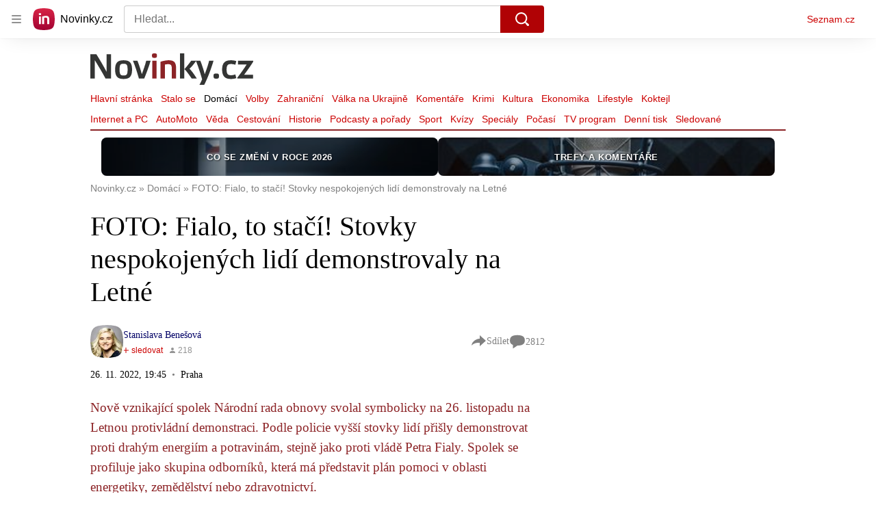

--- FILE ---
content_type: text/html; charset=utf-8
request_url: https://www.novinky.cz/clanek/domaci-foto-fialo-to-staci-stovky-nespokojenych-lidi-demonstrovaly-na-letne-40415650
body_size: 74834
content:
<!doctype html>
<html lang="cs"><head><meta charSet="utf-8"/><title>FOTO: Fialo, to stačí! Stovky nespokojených lidí demonstrovaly na Letné - Novinky</title><link data-ima-meta rel="canonical" href="https://www.novinky.cz/clanek/domaci-foto-fialo-to-staci-stovky-nespokojenych-lidi-demonstrovaly-na-letne-40415650" /><link data-ima-meta rel="previewimage" href="https://d15-a.sdn.cz/d_15/c_img_gQ_p/FQcFo/demonstrace-vlada-protest-letna-praha.jpeg?fl=cro,0,311,6048,3402%7Cres,1200,,1%7Cwebp,75" /><meta data-ima-meta name="description" content="Nově vznikající spolek Národní rada obnovy svolal symbolicky na 26. listopadu na Letnou protivládní demonstraci. Podle policie vyšší stovky lidí přišly demonstrovat proti drahým energiím a potravinám, stejně jako proti vládě Petra Fialy. Spolek se profiluje jako skupina odborníků, která má představit plán pomoci v oblasti energetiky, zemědělství nebo zdravotnictví." /><meta data-ima-meta name="keywords" content="Demonstrace, Letná, Protest, Praha, Demonstranti, Česko, Evropská unie (EU), Válka Rusko-Ukrajina" /><meta data-ima-meta name="robots" content="index, follow" /><meta data-ima-meta name="viewport" content="width=device-width, initial-scale=1, minimum-scale=1, viewport-fit=cover" /><meta data-ima-meta name="twitter:title" content="FOTO: Fialo, to stačí! Stovky nespokojených lidí demonstrovaly na Letné - Novinky" /><meta data-ima-meta name="twitter:description" content="Nově vznikající spolek Národní rada obnovy svolal symbolicky na 26. listopadu na Letnou protivládní demonstraci. Podle policie vyšší stovky lidí přišly demonstrovat proti drahým energiím a potravinám, stejně jako proti vládě Petra Fialy. Spolek se profiluje jako skupina odborníků, která má představit plán pomoci v oblasti energetiky, zemědělství nebo zdravotnictví." /><meta data-ima-meta name="twitter:card" content="summary_large_image" /><meta data-ima-meta name="twitter:image" content="https://d15-a.sdn.cz/d_15/c_img_gQ_p/FQcFo/demonstrace-vlada-protest-letna-praha.jpeg?fl=cro,0,311,6048,3402%7Cres,1200,,1%7Cwebp,75" /><meta data-ima-meta name="twitter:url" content="https://www.novinky.cz/clanek/domaci-foto-fialo-to-staci-stovky-nespokojenych-lidi-demonstrovaly-na-letne-40415650" /><meta data-ima-meta name="szn:age-restricted-content" content="" /><meta data-ima-meta name="szn:hp-expire" content="2022-11-28T18:45:08.000Z" /><meta data-ima-meta name="szn:galleries-image-link" content="https://api-web.novinky.cz/v1/galleries-image-link/638263b355135ee1a2c95599" /><meta data-ima-meta name="szn:permalink" content="www.novinky.cz/clanek/40415650" /><meta data-ima-meta name="szn:discussionDisabled" content="false" /><meta data-ima-meta name="szn:_cls" content="ArticlePublished" /><meta data-ima-meta name="szn:image" content="https://d15-a.sdn.cz/d_15/c_img_gQ_p/FQcFo/demonstrace-vlada-protest-letna-praha.jpeg?fl=cro,0,311,6048,3402%7Cres,1200,,1%7Cwebp,75" data-previewtype="common" /><meta data-ima-meta name="twitter:site" content="@novinkycz" /><meta data-ima-meta property="og:title" content="FOTO: Fialo, to stačí! Stovky nespokojených lidí demonstrovaly na Letné - Novinky" /><meta data-ima-meta property="og:description" content="Nově vznikající spolek Národní rada obnovy svolal symbolicky na 26. listopadu na Letnou protivládní demonstraci. Podle policie vyšší stovky lidí přišly demonstrovat proti drahým energiím a potravinám, stejně jako proti vládě Petra Fialy. Spolek se profiluje jako skupina odborníků, která má představit plán pomoci v oblasti energetiky, zemědělství nebo zdravotnictví." /><meta data-ima-meta property="og:type" content="article" /><meta data-ima-meta property="og:image" content="https://d15-a.sdn.cz/d_15/c_img_gQ_p/FQcFo/demonstrace-vlada-protest-letna-praha.jpeg?fl=cro,0,311,6048,3402%7Cres,1200,,1%7Cwebp,75" /><meta data-ima-meta property="og:url" content="https://www.novinky.cz/clanek/domaci-foto-fialo-to-staci-stovky-nespokojenych-lidi-demonstrovaly-na-letne-40415650" />
<link crossorigin="anonymous" rel="manifest" href="https://d39-a.sdn.cz/d_39/c_static_gW_Q/dwVBq/site.webmanifest">
<link crossorigin="anonymous" rel="icon" href="https://d39-a.sdn.cz/d_39/c_static_gW_Q/dwVBq/favicon.ico" sizes="32x32">
<link crossorigin="anonymous" rel="icon" href="https://d39-a.sdn.cz/d_39/c_static_gW_Q/dwVBq/favicon.svg" type="image/svg+xml">
<link crossorigin="anonymous" rel="apple-touch-icon" href="https://d39-a.sdn.cz/d_39/c_static_gW_Q/dwVBq/apple-touch-icon.png">
<link rel="preload" href="https://d39-a.sdn.cz/d_39/c_static_QJ_P/NnDBK/novinky-logo.svg" as="image" type="image/svg+xml">
<link rel="preload" href="https://d39-a.sdn.cz/d_39/c_static_QJ_P/NnDBK/novinky-icon.svg" as="image" type="image/svg+xml">
<link rel="preconnect" href="https://d94-a.sdn.cz" />
<link rel="preconnect" href="https://d795-a.sdn.cz" />
<link rel="preconnect" href="https://d39-a.sdn.cz" />
<link rel="preconnect" href="https://api-web.novinky.cz" />
<meta name="seznam-wmt" content=Yv1T3rGj8LRkcJsNVi78QetZbNxO8bFT><link as="style" href="//d39-a.sdn.cz/d_39/c_static_of_A/nDJ4VEZEqb3AyBrhFBOzMT/96cd/static/css/app.695d54c2e3be4cfa.css" rel="preload" type="text/css" /><link href="//d39-a.sdn.cz/d_39/c_static_of_A/nDJ4VEZEqb3AyBrhFBOzMT/96cd/static/css/app.695d54c2e3be4cfa.css" rel="stylesheet" onerror="this.onerror=null;this.href='/pro/static/css/app.695d54c2e3be4cfa.css';" /><script id="ima-revival-settings">(function (root) {
      root.$Debug = false;
      root.$IMA = root.$IMA || {};
      $IMA.SPA = false;
      $IMA.$PublicPath = "//d39-a.sdn.cz/d_39/c_static_of_A/nDJ4VEZEqb3AyBrhFBOzMT/96cd/";
      $IMA.$RequestID = "mk0x14al-10d.j4e8flky-f9995ea9-a7b5-4181-8e13-8c7b6ea28599";
      $IMA.$Language = "cs";
      $IMA.$Env = "prod";
      $IMA.$Debug = false;
      $IMA.$Version = "6.32.2";
      $IMA.$App = {"scrambleCss":{"hashTable":[["noscroll","el","atm","focus","increasing","mol","grey","animate","ogm","post","tpl","accessibility","base","content","document","placeholder","advert","feed","separator","separator__content","carousel","carousel__container","carousel__aria","simple","timeline","page"],["","button-primary","accessibility-label","button","css-crop","position-relative","label-video","label-live","overflow","loaded","responsive","placeholder","fill","loader","loader-animation","loader-animation-black","loader-animation-white","layout-responsive","layout-fill","image","loader-center","crossdomain-service","crossdomain-service__icon","text-decorator__style--bold","text-decorator__style--italic","text-decorator__style--subscript","text-decorator__style--superscript","text-decorator__style--underline","accessibility-header","avatar__icon","icon-mask__border","avatar","icon_author-placeholder","icon_author-placeholder--light","facebook-share","facebook-share__icon","icon","label","link-icon","login-restricted","login-restricted__dialog","login-restricted__dialog__button","login-restricted__dialog__icon","login-restricted__dialog__text","video-media-item","video-media-item__player-container","lock--unlocked","lock--locked","lock--unavailable","pixel","toggle","visible","toggle--disabled","toggle__switch","toggle__input","tts-info","tts-info__icon","tts-info__login-link","tts-play-btn","tts-play-btn__play-btn","tts-play-btn__pause-btn","tts-play-btn__advert","tts-play-btn__duration","video-expired-poster","video-expired-poster__expire-message-container","video-expired-poster__expire-message-icon","video-expired-poster__expire-message-text","video-loading-poster","video-loading-poster--regression","twitter-share","twitter-share__icon","merkur-error","merkur-error__text","merkur-error__button","merkur-error__debug","merkur-placeholder","merkur-placeholder__loader","specificity","iframe-player","iframe-player__iframe","avatar-with-lock__lock","avatar-with-lock","lock","content-access-button__disabled","content-access-button__link","link","dialog-wrapper","discussion-link","discussion-link__icon","info-bubble","info-bubble__inside","info-bubble__icon","info-bubble__text","info-paragraph","info-paragraph__icon","screen-reader","image-placeholder--rounded-corners","image-placeholder--circular","text-placeholder","text-placeholder--big","text-placeholder--medium","text-placeholder--small","text-placeholder--w-100-p","text-placeholder--w-80-p","text-placeholder--w-60-p","text-placeholder--w-40-p","text-placeholder--w-15-p","seznam-like-button","seznam-discussion-link","seznam-discussion-link__icon","seznam-discussion-link__count","seznam-subscribe-button","merkur-error__icon","headline","headline-h1","headline-h2","headline-h3","headline-h6","media-item-image","media-item-image-events","media-item-image-events--no-lightbox","media-item-image-caption-box","media-item-image-caption-text","media-item-image-caption","image-placeholder","seznam-like-info-box__title","up-and-down-expand-button","up-and-down-expand-button__arrow","up-and-down-expand-button__arrow--prev","expand-button-link","advert-content","advert-container","advert","paragraph","native-advert-wrapper","gambling-warning","gambling-warning__icon","gambling-warning__text","rich-content--for-article","banner__link","banner__commercial-title","banner__tag","banner__tag-title","banner__caption-text","banner__caption-author","embed","embed__accessibility","embed__accessibility--bottom","embed--fixed-height","iframe","figure__caption--hidden","figure__caption-author","figure__paid-content","figure","xpc-product","xpc-product__inactive-product","xpc-product_active-product-info__prompt-text","xpc-product_active-product-info__teaser","xpc-product_active-product-info__login-link","xpc-product_active-product-info__title","content-access-button","gallery__preview-main-image","gallery__preview-bar","gallery__preview-image","gallery__preview-image-last","gallery__preview-background","gallery__preview-foreground","gallery__preview-rest-container","gallery__preview-rest","gallery__preview-rest-icon","gallery__image-link","gallery__image-container","gallery__images-container","gallery__advert-container","gallery__expanded-container","figure__media","link-box","link-box__link","link-box__icon","link-box__text","list","li","list-ol","login-restriction-wrapper","login-restriction-wrapper__cover","login-restriction-wrapper__dialog","login-restriction-wrapper__text","login-restriction-wrapper__button","poll__answer","poll__answer-text","poll__answer-result","poll__answer-percent","poll__login","poll__login-link","poll__login-icon","poll__progress-bar","poll__progress-bar-container","poll__progress-bar-block","poll__progress-bar-hundred","poll__progress-bar-thirty","poll__progress-bar-ten","poll__progress-bar-five","poll__progress-bar-one","poll__progress-bar-point-three","poll__progress-bar-point-one","poll--disabled","podcast-embed","podcast-embed_placeholder","podcast-embed_placeholder__header","podcast-embed_placeholder__image","podcast-embed_placeholder__play-button","quiz__question","quiz__question__title","quiz__submit-wrapper","quiz__submit-button","quiz__evaluation","quiz__evaluation__title","quiz__evaluation__description","quiz__evaluation__image","quiz__evaluation__share-buttons","quiz","quiz__form--evaluated","quiz-answer__title","quiz__question__title-image","quiz-answer","quiz-answer__label","quiz-answer__radiowrapper","icon__article-molecules-radio-button","icon__article-molecules-radio-button__dot","icon__article-molecules-radio-button__border","quiz-answer__textwrapper","quiz-answer__description","quiz-answer__text-image","quiz-answer__answer-icon","icon__article-molecules-check","quiz-answer--answered","quiz-answer--correct","quiz-answer--incorrect","show-all-button","show-all-button__button","static-content__iframe-container","table","table__table","table__cell--bold","table__cell--underline","table__cell--italic","table__cell--text-left","table__cell--text-center","table__cell--text-right","video-gallery__button","video-gallery__count","video-gallery__media-image-container","video-gallery__media-image-container--selected","video-gallery__media-label","video-gallery__media-title","video-gallery__media-source","video-gallery__scroll","video-gallery__thumb","video-gallery__thumb--selected","video-gallery__media-image","video-gallery__thumbs","video-gallery__thumbs-container","video-gallery__time","video-gallery__title","video-gallery__arrow","video-gallery__scroll--next","author_content","author_content__info-wrapper","author_content--indented","author_photos","author_photos__photo","author_subscribe-btn-modal","author_subscribe-btn-modal__btn","author_subscribe-btn-modal__icon","author_subscribe-btn-modal__modal","author-badge","author-badge__name","author-badge__photo","author-badge__role","seznam-recommends-item","seznam-recommends-item__link","seznam-recommends-item__text-box","seznam-recommends-item__image","seznam-recommends-item__image-sizer","seznam-recommends-item__service-name","seznam-recommends-item__additional-type","seznam-recommends-item__title","seznam-recommends-item__label--is-advert","seznam-recommends-item__label--is-service","seznam-recommends-item__label-link","donate-button","donate-button__icon","donate-promo","donate-promo__icon","donate-promo__content","donate-promo__text","dropdown-list","dropdown-list_option-item","dropdown-list_option-item__link","dropdown-list_options-wrapper","collapsible","collapsible__summary","collapsible__icon","epub-dialog","epub-dialog__content","epub-dialog__headline","epub-dialog__icon","epub-dialog__close","epub-dialog__button","kindle-email-form","kindle-email-form__input","kindle-email-form__input--invalid","kindle-email-form__invalid","kindle-email-form__button","lightbox","lightbox__list","lightbox__list-image","lightbox__caption","lightbox__caption--hidden","lightbox__caption-text","lightbox__caption-author","lightbox__controls","lightbox__controls-text","lightbox__controls-button","lightbox__controls-button--hidden","lightbox__controls-button--previous","lightbox__controls-button--next","lightbox__item-image","carousel","carousel__panel","carousel__item","carousel__item-wrapper","carousel__container","carousel__container--moving","carousel__controls","carousel__controls--hidden","carousel__controls-prev","carousel__controls-next","carousel__item-title","carousel__dot-navigation","carousel__dot-navigation-item","carousel__dot-navigation-item--active","carousel__slide-counter","lock-label","login-wall-dialog-content","login-wall-dialog-content__icon","login-wall-dialog-content__title","login-wall-dialog-content__register","login-wall-dialog-content__register-link","paid-dialog-content","paid-dialog-content__icon","restricted-content-dialog","restricted-content-dialog--align-to-top","restricted-content-dialog--align-to-bottom","restricted-content-dialog--fix-to-window","restricted-content-dialog--static","restricted-content","xpc-product_active-product-info__author","xpc-product_active-product-info__description","xpc-product_active-product-info__unlocked","xpc-product_active-product-info__unlocked-icon","xpc-product_active-product-info__unlocked-text","xpc-product__loader-teaser","seo-footer","seo-footer__group","seo-footer__item","seo-footer__link","seo-footer__list","seo-footer__logo","seo-footer__separator","seo-footer__title","seo-footer__group--additional","epub-button","epub-button__icon","epub-button__button","epub-button__dropdown","dropdown-list__option","dropdown-list__option-link","dropdown-list--open","epub-button__shade","social-share-buttons","social-share-buttons__share-button","icon__atoms-facebook","icon__atoms-twitter","social-share-popover","social-share-popover__icon","social-share-popover__button","social-share-popover__dropdown","shared-timeline__title","shared-timeline__articles-wrapper","shared-timeline-item__link","shared-timeline-item__media","shared-timeline-item__title","shared-timeline-item__bottom-gradient","subscription-placeholder","subscription-placeholder__headline","subscription-placeholder__headline--no-image","subscription-placeholder__picture","subscription-placeholder__login","assign-email","assign-email__button","assign-email__diff-acc-prompt","edit-link","restriction-wrapper","restriction-wrapper__embed-cover","tiktok-post__wrapper","timeline","rich-content","banner","document-link","facebook-post","gallery","infobox","merkur-widget","poll-wrapper","quote","twitter-tweet","item__rich-content","figure__caption","social-instagram","instagram-post","table__body","quiz__encouragement-to-share","quiz__encouragement-to-submit","rich-content--for-infobox","quiz__answer","embed__caption","banner--commercial","banner__caption","infobox__title","list-ul","text-decorator","poll","poll__question","poll__answers","poll__votes-count","quiz__evaluation__results","quiz__answer__text-image","table__cell","table__cell--predefined-style-0","table__cell--predefined-style-1","table__cell--predefined-style-2","quote__footer","quote__quote","quote__author","quote__date","author_names__name","author","footer-items","footer-items__list","footer-items_list-item__list","footer-items_list-item__separator","footer-items_list-item__link","document-link__content","document-link__section","document-link__headline-link","document-link__headline","document-link__image","document-link__image--advert","document-link__text","document-link--section-top","track-visibility","document-link-advert","poll-wrapper__title","aria-live","advert-layout","advert-sticky","advert-skyscraper","advert-sponsor","advert-really-sticky","advert-not-available","advert-align-to-top","advert-align-to-bottom","advert-fix-to-window","royalty-sidebar","advert-adaptable","advert-repeating","branding-static-advert","branding-static-advert-sklik","advert-leaderboard","advert-branding","branding-sizer--auto","date-of-publication","date-of-publication__item","text-to-speech","text-to-speech--active","text-to-speech__width-container","text-to-speech__close-button","article-author","article-author__authors-labels","article-author__info-paragraph","article-author__","article-author__button-slot-before","article-author__button-slot-after","article-author__social-wrapper","article-author__tts-wrapper","author--multiple-authors","article-author-header","article-author-header--two-rows","article-author-header--large-author","article-author-header__top-row","article-author-header__authors-labels","article-author-header__button-slot-before","article-author-header__button-slot-after","article-author-header__social-wrapper","article-author-header__tts-wrapper","article-author-header__avatar","article-author-header__name","article-author-header__role","article-author-header__large-authors-labels","article-author-header__top-column","author-box","author-box__photo","author-box__actions","author-box__name","author-box__social-links","author-box__social-link","author-box__paragraph","author-box__role","author-box__bio","author-box__right-top-container","author-box__right-container","icon_author-placeholder--dark","author-box__photo-with-border","icon-mask","authors-directory_author-breadcrumbs","authors-directory_author-breadcrumbs__title","authors-directory_author-breadcrumbs__letter","authors-directory_author-breadcrumbs__letter--link","authors-directory_author-breadcrumbs__letter--active","authors-directory","authors-directory__list","breadcrumb-navigation","breadcrumb-navigation__link","seznam-recommends__content","native-advert","seznam-recommends__item","headline--left","headline--center","headline--right","debug","author-xpc-products__section-title","seo-footer__seznam-logo","share-bar","share-bar__bubble","share-bar__bubble--without-like-button","share-bar__like","share-bar__discussion","share-bar__left","share-bar__right","share-bar__share","share-bar__share-buttons","share-bar__text","share-bar__text--hidden-on-mobile","subscribe","subscribe__button","subscribe-info","szn-discussion","related-tags__title","related-tags__item","related-tags__tag","leaderboard-timeline","shared-timeline__article","shared-timeline__item-placeholder","skyscraper-timeline","age-restriction-dialog","age-restriction-dialog__wrapper","age-restriction-dialog__arrow","age-restriction-dialog__body","age-restriction-dialog__body--storybook","age-restriction-dialog__content","age-restriction-dialog__logo","age-restriction-dialog__title","age-restriction-dialog_login-link","age-restriction-dialog_login-link__info","age-restriction-dialog_login-link__info-link","branding-layout","branding-loader","branding-sizer","branding-advert-code-iframe","branding-advert-creative","branding-advert-creative-background","branding-advert-iframe","branding-advert-iframe-2000","branding-page-content","branding-is-branding-shown","branding-narrow","branding__paw-container","shared-timeline","advert-mobile-square","advert-mobile-square-640","date-of-publication__updated","article-perex","content","main-media","szn-premium","szn-premium__icon--placeholder","szn-premium__text--placeholder","szn-premium__text__description","article-author__labels","article-author-header__discussion-link","seznam-recommends","related-tags","article-layout","article-content","article-container","article","article-header","article-header__prefix","article-header__heading","article-header__label","article-poll","article-poll__article-label","article-poll__article-link","article-backlink","article-backlink__icon","article-backlink__link","carousel__title","daily-press__block","press-block","press-block__server-title","press-block__server-link","press-block__links","press-block__link","press-placeholder","footer","footer__copyright","footer__copyright-item","header","header__logo","header__menu-item","header__menu-item--active","header__menu","header__menu--first-row","service-logo","service-logo__title","service-logo__image","link-group","link-group__item","link-group__link","section-box","external-box","related-documents","related-documents__title","related-documents__item","secondary-menu","secondary-menu-item","secondary-menu-item__link","secondary-menu-item__link--active","box","box__above","box__middle","box__caption","box__side","box--large","box__title","box--small","external-box__headline","section-box__headline","section-box--small","subsections-menu","subsections-menu__item","subsections-menu__link","subsections-menu__link--active","item","item__image","item__title","item--stalo-se","wrapper","video-native","item--flash-title","item--flash-link","item--flash-description","item--flash","item__body","item__subtitle","item--commercial__description","item--comment","item__description","item__caption","item__caption-link","item--caption-right","item--caption-top","item--caption-bottom","timeline__arrow","timeline__arrow--prev","timeline__screen-reader","timeline--stalo-se","timeline--story-timeline","timeline_expand--next","timeline_expand","-touching","status","carousel-item","carousel-item__wrapper","carousel-item__image","carousel-item__video","carousel-item__link","carousel-item__arrow","carousel-item__author","seznam-discussion-link__text","carousel-control","carousel-control__prev","carousel-control__next","carousel__skip","title","headline-h5","top-stories","top-stories--desktop","top-stories--default","top-stories--large","top-stories-description","top-stories-description__date","top-stories-item","top-stories-item--first","top-stories-item--desktop","item--caption-left","top-stories-placeholder","top-stories-placeholder--desktop","top-stories-placeholder--extraLarge","item--with-content","item__aside","item__time","item__content","error","error__img","error__headline","error__link","error__void","landing-page","king-container","king-content","king-sidebar","king-sidebar-container","king-middle-container","royalty-main","royalty-layout","royalty-vendor-bottom","royalty-wideHeader","royalty-header","royalty-footer","royalty","royalty-branding","authors","crossdomain-carousel","seolinks-group","daily-press","article-poll__label","merkur","merkur-slot","hp-box","feed","molecule-wrapper","empty-space","search-menu","add-comment","advert-article-sklik-outstream"]]},"features":{"noIndex":false,"discussionLide":true,"allowedABTests":true,"isWebPSupported":true,"isAvifSupported":false},"externalApiUrl":"https://api-web.novinky.cz/v1","sznApiConfigs":{"currentEnv":[{"name":"zpravy","externalUrl":"https://api-web.seznamzpravy.cz/v1","apiExternalUrl":"https://api-external.seznamzpravy.cz/v1"},{"name":"novinky","externalUrl":"https://api-web.novinky.cz/v1","apiExternalUrl":"https://api-external.novinky.cz/v1"},{"name":"pocasi","externalUrl":"https://api-web.pocasi.seznam.cz/v1"},{"name":"weatherApi","externalUrl":"https://wapi.pocasi.seznam.cz/v2"},{"name":"xfeed","externalUrl":"https://api-web.clanky.seznam.cz/v1","apiExternalUrl":"https://api-external.clanky.seznam.cz/v1"},{"name":"super","externalUrl":"https://api-web.super.cz/v1","apiExternalUrl":"https://api-external.super.cz/v1"},{"name":"prozeny","externalUrl":"https://api-web.prozeny.cz/v1","apiExternalUrl":"https://api-external.prozeny.cz/v1"},{"name":"garaz","externalUrl":"https://api-web.garaz.cz/v1","apiExternalUrl":"https://api-external.garaz.cz/v1"},{"name":"sport","externalUrl":"https://api-web.sport.cz/v1","apiExternalUrl":"https://api-external.sport.cz/v1"},{"name":"blogy","externalUrl":"https://api-web.medium.seznam.cz/v1","apiExternalUrl":"https://api-external.medium.seznam.cz/v1"},{"name":"campus","externalUrl":"https://api-web.campus.seznamzpravy.cz/v1"},{"name":"seoApi","externalUrl":"https://share.seznam.cz/seoapi/public"},{"name":"xpc","externalUrl":"https://share.seznam.cz/xpc/v1/api/public"}],"prod":[{"name":"zpravy","externalUrl":"https://api-web.seznamzpravy.cz/v1","apiExternalUrl":"https://api-external.seznamzpravy.cz/v1"},{"name":"novinky","externalUrl":"https://api-web.novinky.cz/v1","apiExternalUrl":"https://api-external.novinky.cz/v1"},{"name":"pocasi","externalUrl":"https://api-web.pocasi.seznam.cz/v1"},{"name":"weatherApi","externalUrl":"https://wapi.pocasi.seznam.cz/v2"},{"name":"xfeed","externalUrl":"https://api-web.clanky.seznam.cz/v1","apiExternalUrl":"https://api-external.clanky.seznam.cz/v1"},{"name":"super","externalUrl":"https://api-web.super.cz/v1","apiExternalUrl":"https://api-external.super.cz/v1"},{"name":"prozeny","externalUrl":"https://api-web.prozeny.cz/v1","apiExternalUrl":"https://api-external.prozeny.cz/v1"},{"name":"garaz","externalUrl":"https://api-web.garaz.cz/v1","apiExternalUrl":"https://api-external.garaz.cz/v1"},{"name":"sport","externalUrl":"https://api-web.sport.cz/v1","apiExternalUrl":"https://api-external.sport.cz/v1"},{"name":"blogy","externalUrl":"https://api-web.medium.seznam.cz/v1","apiExternalUrl":"https://api-external.medium.seznam.cz/v1"},{"name":"campus","externalUrl":"https://api-web.campus.seznamzpravy.cz/v1"},{"name":"seoApi","externalUrl":"https://share.seznam.cz/seoapi/public"},{"name":"xpc","externalUrl":"https://share.seznam.cz/xpc/v1/api/public"}]},"userFlags":{"sbr":false}};
      $IMA.$Protocol = "https:";
      $IMA.$Host = "www.novinky.cz";
      $IMA.$Path = "/clanek/domaci-foto-fialo-to-staci-stovky-nespokojenych-lidi-demonstrovaly-na-letne-40415650";
      $IMA.$Root = "";
      $IMA.$LanguagePartPath = "";
    })(typeof window !== 'undefined' && window !== null ? window : global);
    </script>
    <script>
      window.$IMA = window.$IMA || {};
      window.$IMA.Runner = {
        onError: function (error) {
          if (window.$Debug) {
            if (window.__IMA_HMR && window.__IMA_HMR.emitter) {
              window.__IMA_HMR.emitter.emit('error', { error: error });
            } else {
              console.error(error);
            }
          }

          fetch('https://share.seznam.cz/report/novinky/web', {
            method: 'POST',
            headers: {
              'Content-Type': 'application/json'
            },
            body: JSON.stringify({
              $type: 'error:runner',
              referrer: document.referrer,
              url: location.href,
              params: {},
              name: error.name,
              message: error.message,
              stack: error.stack
            })
          });
        },
        onUnsupported: function () {
          fetch('https://share.seznam.cz/report/novinky/web', {
            method: 'POST',
            headers: {
              'Content-Type': 'application/json'
            },
            body: JSON.stringify({
              $type: 'client:legacy',
              unsupported: true
            })
          });
        },
      };

      if (!window.fetch) {
        window.$IMA.Runner.scripts = ['https://d50-a.sdn.cz/d_50/c_static_gZ_D/fRbG8/js/fetch-polyfill.js'];
      }
    </script>
    <script id="ima-runner">var e;(e="undefined"!=typeof window&&null!==window?window:global).$IMA=e.$IMA||{},e.$IMA.Runner=function(e){for(var r=Object(e),n=1;n<arguments.length;n++){var t=arguments[n];if(null!=t)for(var i in t)Object.prototype.hasOwnProperty.call(t,i)&&(r[i]=t[i])}return r}({isEsVersion:!1,scriptResources:JSON.parse("{\"scripts\":[[\"//d39-a.sdn.cz/d_39/c_static_of_A/nDJ4VEZEqb3AyBrhFBOzMT/96cd/static/js/app.bundle.78b58d668d0bcf81.js\",{\"async\":\"\",\"crossorigin\":\"anonymous\",\"fallback\":\"/pro/static/js/app.bundle.78b58d668d0bcf81.js\"}],[\"//d39-a.sdn.cz/d_39/c_static_of_A/nDJ4VEZEqb3AyBrhFBOzMT/96cd/static/js/locale/cs.51609be9ca84f42d.js\",{\"async\":\"\",\"crossorigin\":\"anonymous\",\"fallback\":\"/pro/static/js/locale/cs.51609be9ca84f42d.js\"}]],\"esScripts\":[[\"//d39-a.sdn.cz/d_39/c_static_of_A/nDJ4VEZEqb3AyBrhFBOzMT/96cd/static/js.es/app.bundle.e91c4ba1209a28ff.js\",{\"async\":\"\",\"crossorigin\":\"anonymous\",\"fallback\":\"/pro/static/js.es/app.bundle.e91c4ba1209a28ff.js\"}],[\"//d39-a.sdn.cz/d_39/c_static_of_A/nDJ4VEZEqb3AyBrhFBOzMT/96cd/static/js.es/locale/cs.83ba4cd65b68356f.js\",{\"async\":\"\",\"crossorigin\":\"anonymous\",\"fallback\":\"/pro/static/js.es/locale/cs.83ba4cd65b68356f.js\"}]]}"),scripts:[],loadedScripts:[],testScripts:{scripts:['return typeof AbortController !== "undefined"',"return (() => { const o = { t: 1 }; return { ...o }; })() && (async () => ({}))() && !!Object.values"],esScripts:["return [1,1].findLast(e => e === 1)",'return Object.hasOwn({a:1}, "a")']},initScripts:function(){var r=e.$IMA.Runner,n=e.document.head;function t(e){try{return!!Function(e)()}catch(e){return!1}}if(r.scriptResources.esScripts&&r.testScripts.esScripts.every(t))r.isEsVersion=!0,Array.prototype.push.apply(r.scripts,r.scriptResources.esScripts);else{if(!(r.scriptResources.scripts&&r.testScripts.scripts.every(t)))return r.onUnsupported();Array.prototype.push.apply(r.scripts,r.scriptResources.scripts)}Array.isArray(r.scripts)&&r.scripts.forEach(function t(i){var o=e.document.createElement("script");if("string"==typeof i)o.src=i;else{var a=i[0],u=i[1];o.src=a,Object.keys(u).forEach(function(e){"fallback"===e&&u.fallback?o.onerror=function(){var e={};Object.keys(u).forEach(function(r){"fallback"!==r&&(e[r]=u[r])}),t([u.fallback,e])}:o.setAttribute(e,u[e])})}o.onload=function(){r.onLoad(i)},n.appendChild(o)})},run:function(){var r=e.$IMA.Runner;try{r.isEsVersion?Function(`/******/ (() => { // webpackBootstrap
/******/ 	"use strict";
/******/ 	var __webpack_modules__ = ({});
/************************************************************************/
/******/ 	// The module cache
/******/ 	var __webpack_module_cache__ = {};
/******/ 	
/******/ 	// The require function
/******/ 	function __webpack_require__(moduleId) {
/******/ 		// Check if module is in cache
/******/ 		var cachedModule = __webpack_module_cache__[moduleId];
/******/ 		if (cachedModule !== undefined) {
/******/ 			return cachedModule.exports;
/******/ 		}
/******/ 		// Create a new module (and put it into the cache)
/******/ 		var module = __webpack_module_cache__[moduleId] = {
/******/ 			id: moduleId,
/******/ 			loaded: false,
/******/ 			exports: {}
/******/ 		};
/******/ 	
/******/ 		// Execute the module function
/******/ 		__webpack_modules__[moduleId].call(module.exports, module, module.exports, __webpack_require__);
/******/ 	
/******/ 		// Flag the module as loaded
/******/ 		module.loaded = true;
/******/ 	
/******/ 		// Return the exports of the module
/******/ 		return module.exports;
/******/ 	}
/******/ 	
/******/ 	// expose the modules object (__webpack_modules__)
/******/ 	__webpack_require__.m = __webpack_modules__;
/******/ 	
/************************************************************************/
/******/ 	/* webpack/runtime/chunk loaded */
/******/ 	(() => {
/******/ 		var deferred = [];
/******/ 		__webpack_require__.O = (result, chunkIds, fn, priority) => {
/******/ 			if(chunkIds) {
/******/ 				priority = priority || 0;
/******/ 				for(var i = deferred.length; i > 0 && deferred[i - 1][2] > priority; i--) deferred[i] = deferred[i - 1];
/******/ 				deferred[i] = [chunkIds, fn, priority];
/******/ 				return;
/******/ 			}
/******/ 			var notFulfilled = Infinity;
/******/ 			for (var i = 0; i < deferred.length; i++) {
/******/ 				var [chunkIds, fn, priority] = deferred[i];
/******/ 				var fulfilled = true;
/******/ 				for (var j = 0; j < chunkIds.length; j++) {
/******/ 					if ((priority & 1 === 0 || notFulfilled >= priority) && Object.keys(__webpack_require__.O).every((key) => (__webpack_require__.O[key](chunkIds[j])))) {
/******/ 						chunkIds.splice(j--, 1);
/******/ 					} else {
/******/ 						fulfilled = false;
/******/ 						if(priority < notFulfilled) notFulfilled = priority;
/******/ 					}
/******/ 				}
/******/ 				if(fulfilled) {
/******/ 					deferred.splice(i--, 1)
/******/ 					var r = fn();
/******/ 					if (r !== undefined) result = r;
/******/ 				}
/******/ 			}
/******/ 			return result;
/******/ 		};
/******/ 	})();
/******/ 	
/******/ 	/* webpack/runtime/compat get default export */
/******/ 	(() => {
/******/ 		// getDefaultExport function for compatibility with non-harmony modules
/******/ 		__webpack_require__.n = (module) => {
/******/ 			var getter = module && module.__esModule ?
/******/ 				() => (module['default']) :
/******/ 				() => (module);
/******/ 			__webpack_require__.d(getter, { a: getter });
/******/ 			return getter;
/******/ 		};
/******/ 	})();
/******/ 	
/******/ 	/* webpack/runtime/define property getters */
/******/ 	(() => {
/******/ 		// define getter functions for harmony exports
/******/ 		__webpack_require__.d = (exports, definition) => {
/******/ 			for(var key in definition) {
/******/ 				if(__webpack_require__.o(definition, key) && !__webpack_require__.o(exports, key)) {
/******/ 					Object.defineProperty(exports, key, { enumerable: true, get: definition[key] });
/******/ 				}
/******/ 			}
/******/ 		};
/******/ 	})();
/******/ 	
/******/ 	/* webpack/runtime/ensure chunk */
/******/ 	(() => {
/******/ 		__webpack_require__.f = {};
/******/ 		// This file contains only the entry chunk.
/******/ 		// The chunk loading function for additional chunks
/******/ 		__webpack_require__.e = (chunkId) => {
/******/ 			return Promise.all(Object.keys(__webpack_require__.f).reduce((promises, key) => {
/******/ 				__webpack_require__.f[key](chunkId, promises);
/******/ 				return promises;
/******/ 			}, []));
/******/ 		};
/******/ 	})();
/******/ 	
/******/ 	/* webpack/runtime/get javascript chunk filename */
/******/ 	(() => {
/******/ 		// This function allow to reference async chunks
/******/ 		__webpack_require__.u = (chunkId) => {
/******/ 			// return url for filenames not based on template
/******/ 			if (chunkId === "vendors") return "static/js.es/chunk." + chunkId + ".f8efd0c8b33f4199.js";
/******/ 			// return url for filenames based on template
/******/ 			return undefined;
/******/ 		};
/******/ 	})();
/******/ 	
/******/ 	/* webpack/runtime/get mini-css chunk filename */
/******/ 	(() => {
/******/ 		// This function allow to reference async chunks
/******/ 		__webpack_require__.miniCssF = (chunkId) => {
/******/ 			// return url for filenames based on template
/******/ 			return undefined;
/******/ 		};
/******/ 	})();
/******/ 	
/******/ 	/* webpack/runtime/hasOwnProperty shorthand */
/******/ 	(() => {
/******/ 		__webpack_require__.o = (obj, prop) => (Object.prototype.hasOwnProperty.call(obj, prop))
/******/ 	})();
/******/ 	
/******/ 	/* webpack/runtime/load script */
/******/ 	(() => {
/******/ 		var inProgress = {};
/******/ 		var dataWebpackPrefix = "novinky-web:";
/******/ 		// loadScript function to load a script via script tag
/******/ 		__webpack_require__.l = (url, done, key, chunkId) => {
/******/ 			if(inProgress[url]) { inProgress[url].push(done); return; }
/******/ 			var script, needAttach;
/******/ 			if(key !== undefined) {
/******/ 				var scripts = document.getElementsByTagName("script");
/******/ 				for(var i = 0; i < scripts.length; i++) {
/******/ 					var s = scripts[i];
/******/ 					if(s.getAttribute("src") == url || s.getAttribute("data-webpack") == dataWebpackPrefix + key) { script = s; break; }
/******/ 				}
/******/ 			}
/******/ 			if(!script) {
/******/ 				needAttach = true;
/******/ 				script = document.createElement('script');
/******/ 		
/******/ 				script.charset = 'utf-8';
/******/ 				if (__webpack_require__.nc) {
/******/ 					script.setAttribute("nonce", __webpack_require__.nc);
/******/ 				}
/******/ 				script.setAttribute("data-webpack", dataWebpackPrefix + key);
/******/ 		
/******/ 				script.src = url;
/******/ 			}
/******/ 			inProgress[url] = [done];
/******/ 			var onScriptComplete = (prev, event) => {
/******/ 				// avoid mem leaks in IE.
/******/ 				script.onerror = script.onload = null;
/******/ 				clearTimeout(timeout);
/******/ 				var doneFns = inProgress[url];
/******/ 				delete inProgress[url];
/******/ 				script.parentNode && script.parentNode.removeChild(script);
/******/ 				doneFns && doneFns.forEach((fn) => (fn(event)));
/******/ 				if(prev) return prev(event);
/******/ 			}
/******/ 			var timeout = setTimeout(onScriptComplete.bind(null, undefined, { type: 'timeout', target: script }), 120000);
/******/ 			script.onerror = onScriptComplete.bind(null, script.onerror);
/******/ 			script.onload = onScriptComplete.bind(null, script.onload);
/******/ 			needAttach && document.head.appendChild(script);
/******/ 		};
/******/ 	})();
/******/ 	
/******/ 	/* webpack/runtime/make namespace object */
/******/ 	(() => {
/******/ 		// define __esModule on exports
/******/ 		__webpack_require__.r = (exports) => {
/******/ 			if(typeof Symbol !== 'undefined' && Symbol.toStringTag) {
/******/ 				Object.defineProperty(exports, Symbol.toStringTag, { value: 'Module' });
/******/ 			}
/******/ 			Object.defineProperty(exports, '__esModule', { value: true });
/******/ 		};
/******/ 	})();
/******/ 	
/******/ 	/* webpack/runtime/node module decorator */
/******/ 	(() => {
/******/ 		__webpack_require__.nmd = (module) => {
/******/ 			module.paths = [];
/******/ 			if (!module.children) module.children = [];
/******/ 			return module;
/******/ 		};
/******/ 	})();
/******/ 	
/******/ 	/* webpack/runtime/publicPath */
/******/ 	(() => {
/******/ 		__webpack_require__.p = "/pro/";
/******/ 	})();
/******/ 	
/******/ 	/* webpack/runtime/jsonp chunk loading */
/******/ 	(() => {
/******/ 		// no baseURI
/******/ 		
/******/ 		// object to store loaded and loading chunks
/******/ 		// undefined = chunk not loaded, null = chunk preloaded/prefetched
/******/ 		// [resolve, reject, Promise] = chunk loading, 0 = chunk loaded
/******/ 		var installedChunks = {
/******/ 			"runtime": 0
/******/ 		};
/******/ 		
/******/ 		__webpack_require__.f.j = (chunkId, promises) => {
/******/ 				// JSONP chunk loading for javascript
/******/ 				var installedChunkData = __webpack_require__.o(installedChunks, chunkId) ? installedChunks[chunkId] : undefined;
/******/ 				if(installedChunkData !== 0) { // 0 means "already installed".
/******/ 		
/******/ 					// a Promise means "currently loading".
/******/ 					if(installedChunkData) {
/******/ 						promises.push(installedChunkData[2]);
/******/ 					} else {
/******/ 						if("runtime" != chunkId) {
/******/ 							// setup Promise in chunk cache
/******/ 							var promise = new Promise((resolve, reject) => (installedChunkData = installedChunks[chunkId] = [resolve, reject]));
/******/ 							promises.push(installedChunkData[2] = promise);
/******/ 		
/******/ 							// start chunk loading
/******/ 							var url = __webpack_require__.p + __webpack_require__.u(chunkId);
/******/ 							// create error before stack unwound to get useful stacktrace later
/******/ 							var error = new Error();
/******/ 							var loadingEnded = (event) => {
/******/ 								if(__webpack_require__.o(installedChunks, chunkId)) {
/******/ 									installedChunkData = installedChunks[chunkId];
/******/ 									if(installedChunkData !== 0) installedChunks[chunkId] = undefined;
/******/ 									if(installedChunkData) {
/******/ 										var errorType = event && (event.type === 'load' ? 'missing' : event.type);
/******/ 										var realSrc = event && event.target && event.target.src;
/******/ 										error.message = 'Loading chunk ' + chunkId + ' failed.\\n(' + errorType + ': ' + realSrc + ')';
/******/ 										error.name = 'ChunkLoadError';
/******/ 										error.type = errorType;
/******/ 										error.request = realSrc;
/******/ 										installedChunkData[1](error);
/******/ 									}
/******/ 								}
/******/ 							};
/******/ 							__webpack_require__.l(url, loadingEnded, "chunk-" + chunkId, chunkId);
/******/ 						} else installedChunks[chunkId] = 0;
/******/ 					}
/******/ 				}
/******/ 		};
/******/ 		
/******/ 		// no prefetching
/******/ 		
/******/ 		// no preloaded
/******/ 		
/******/ 		// no HMR
/******/ 		
/******/ 		// no HMR manifest
/******/ 		
/******/ 		__webpack_require__.O.j = (chunkId) => (installedChunks[chunkId] === 0);
/******/ 		
/******/ 		// install a JSONP callback for chunk loading
/******/ 		var webpackJsonpCallback = (parentChunkLoadingFunction, data) => {
/******/ 			var [chunkIds, moreModules, runtime] = data;
/******/ 			// add "moreModules" to the modules object,
/******/ 			// then flag all "chunkIds" as loaded and fire callback
/******/ 			var moduleId, chunkId, i = 0;
/******/ 			if(chunkIds.some((id) => (installedChunks[id] !== 0))) {
/******/ 				for(moduleId in moreModules) {
/******/ 					if(__webpack_require__.o(moreModules, moduleId)) {
/******/ 						__webpack_require__.m[moduleId] = moreModules[moduleId];
/******/ 					}
/******/ 				}
/******/ 				if(runtime) var result = runtime(__webpack_require__);
/******/ 			}
/******/ 			if(parentChunkLoadingFunction) parentChunkLoadingFunction(data);
/******/ 			for(;i < chunkIds.length; i++) {
/******/ 				chunkId = chunkIds[i];
/******/ 				if(__webpack_require__.o(installedChunks, chunkId) && installedChunks[chunkId]) {
/******/ 					installedChunks[chunkId][0]();
/******/ 				}
/******/ 				installedChunks[chunkId] = 0;
/******/ 			}
/******/ 			return __webpack_require__.O(result);
/******/ 		}
/******/ 		
/******/ 		var chunkLoadingGlobal = globalThis["webpackChunknovinky_web"] = globalThis["webpackChunknovinky_web"] || [];
/******/ 		chunkLoadingGlobal.forEach(webpackJsonpCallback.bind(null, 0));
/******/ 		chunkLoadingGlobal.push = webpackJsonpCallback.bind(null, chunkLoadingGlobal.push.bind(chunkLoadingGlobal));
/******/ 	})();
/******/ 	
/************************************************************************/
/******/ 	
/******/ 	
/******/ })()
;`)():Function(`/******/ (() => { // webpackBootstrap
/******/ 	"use strict";
/******/ 	var __webpack_modules__ = ({});
/************************************************************************/
/******/ 	// The module cache
/******/ 	var __webpack_module_cache__ = {};
/******/ 	
/******/ 	// The require function
/******/ 	function __webpack_require__(moduleId) {
/******/ 		// Check if module is in cache
/******/ 		var cachedModule = __webpack_module_cache__[moduleId];
/******/ 		if (cachedModule !== undefined) {
/******/ 			return cachedModule.exports;
/******/ 		}
/******/ 		// Create a new module (and put it into the cache)
/******/ 		var module = __webpack_module_cache__[moduleId] = {
/******/ 			id: moduleId,
/******/ 			loaded: false,
/******/ 			exports: {}
/******/ 		};
/******/ 	
/******/ 		// Execute the module function
/******/ 		__webpack_modules__[moduleId].call(module.exports, module, module.exports, __webpack_require__);
/******/ 	
/******/ 		// Flag the module as loaded
/******/ 		module.loaded = true;
/******/ 	
/******/ 		// Return the exports of the module
/******/ 		return module.exports;
/******/ 	}
/******/ 	
/******/ 	// expose the modules object (__webpack_modules__)
/******/ 	__webpack_require__.m = __webpack_modules__;
/******/ 	
/************************************************************************/
/******/ 	/* webpack/runtime/chunk loaded */
/******/ 	(() => {
/******/ 		var deferred = [];
/******/ 		__webpack_require__.O = (result, chunkIds, fn, priority) => {
/******/ 			if(chunkIds) {
/******/ 				priority = priority || 0;
/******/ 				for(var i = deferred.length; i > 0 && deferred[i - 1][2] > priority; i--) deferred[i] = deferred[i - 1];
/******/ 				deferred[i] = [chunkIds, fn, priority];
/******/ 				return;
/******/ 			}
/******/ 			var notFulfilled = Infinity;
/******/ 			for (var i = 0; i < deferred.length; i++) {
/******/ 				var [chunkIds, fn, priority] = deferred[i];
/******/ 				var fulfilled = true;
/******/ 				for (var j = 0; j < chunkIds.length; j++) {
/******/ 					if ((priority & 1 === 0 || notFulfilled >= priority) && Object.keys(__webpack_require__.O).every((key) => (__webpack_require__.O[key](chunkIds[j])))) {
/******/ 						chunkIds.splice(j--, 1);
/******/ 					} else {
/******/ 						fulfilled = false;
/******/ 						if(priority < notFulfilled) notFulfilled = priority;
/******/ 					}
/******/ 				}
/******/ 				if(fulfilled) {
/******/ 					deferred.splice(i--, 1)
/******/ 					var r = fn();
/******/ 					if (r !== undefined) result = r;
/******/ 				}
/******/ 			}
/******/ 			return result;
/******/ 		};
/******/ 	})();
/******/ 	
/******/ 	/* webpack/runtime/compat get default export */
/******/ 	(() => {
/******/ 		// getDefaultExport function for compatibility with non-harmony modules
/******/ 		__webpack_require__.n = (module) => {
/******/ 			var getter = module && module.__esModule ?
/******/ 				() => (module['default']) :
/******/ 				() => (module);
/******/ 			__webpack_require__.d(getter, { a: getter });
/******/ 			return getter;
/******/ 		};
/******/ 	})();
/******/ 	
/******/ 	/* webpack/runtime/define property getters */
/******/ 	(() => {
/******/ 		// define getter functions for harmony exports
/******/ 		__webpack_require__.d = (exports, definition) => {
/******/ 			for(var key in definition) {
/******/ 				if(__webpack_require__.o(definition, key) && !__webpack_require__.o(exports, key)) {
/******/ 					Object.defineProperty(exports, key, { enumerable: true, get: definition[key] });
/******/ 				}
/******/ 			}
/******/ 		};
/******/ 	})();
/******/ 	
/******/ 	/* webpack/runtime/ensure chunk */
/******/ 	(() => {
/******/ 		__webpack_require__.f = {};
/******/ 		// This file contains only the entry chunk.
/******/ 		// The chunk loading function for additional chunks
/******/ 		__webpack_require__.e = (chunkId) => {
/******/ 			return Promise.all(Object.keys(__webpack_require__.f).reduce((promises, key) => {
/******/ 				__webpack_require__.f[key](chunkId, promises);
/******/ 				return promises;
/******/ 			}, []));
/******/ 		};
/******/ 	})();
/******/ 	
/******/ 	/* webpack/runtime/get javascript chunk filename */
/******/ 	(() => {
/******/ 		// This function allow to reference async chunks
/******/ 		__webpack_require__.u = (chunkId) => {
/******/ 			// return url for filenames not based on template
/******/ 			if (chunkId === "vendors") return "static/js/chunk." + chunkId + ".468ea248fc5ad134.js";
/******/ 			// return url for filenames based on template
/******/ 			return undefined;
/******/ 		};
/******/ 	})();
/******/ 	
/******/ 	/* webpack/runtime/global */
/******/ 	(() => {
/******/ 		__webpack_require__.g = (function() {
/******/ 			if (typeof globalThis === 'object') return globalThis;
/******/ 			try {
/******/ 				return this || new Function('return this')();
/******/ 			} catch (e) {
/******/ 				if (typeof window === 'object') return window;
/******/ 			}
/******/ 		})();
/******/ 	})();
/******/ 	
/******/ 	/* webpack/runtime/hasOwnProperty shorthand */
/******/ 	(() => {
/******/ 		__webpack_require__.o = (obj, prop) => (Object.prototype.hasOwnProperty.call(obj, prop))
/******/ 	})();
/******/ 	
/******/ 	/* webpack/runtime/load script */
/******/ 	(() => {
/******/ 		var inProgress = {};
/******/ 		var dataWebpackPrefix = "novinky-web:";
/******/ 		// loadScript function to load a script via script tag
/******/ 		__webpack_require__.l = (url, done, key, chunkId) => {
/******/ 			if(inProgress[url]) { inProgress[url].push(done); return; }
/******/ 			var script, needAttach;
/******/ 			if(key !== undefined) {
/******/ 				var scripts = document.getElementsByTagName("script");
/******/ 				for(var i = 0; i < scripts.length; i++) {
/******/ 					var s = scripts[i];
/******/ 					if(s.getAttribute("src") == url || s.getAttribute("data-webpack") == dataWebpackPrefix + key) { script = s; break; }
/******/ 				}
/******/ 			}
/******/ 			if(!script) {
/******/ 				needAttach = true;
/******/ 				script = document.createElement('script');
/******/ 		
/******/ 				script.charset = 'utf-8';
/******/ 				if (__webpack_require__.nc) {
/******/ 					script.setAttribute("nonce", __webpack_require__.nc);
/******/ 				}
/******/ 				script.setAttribute("data-webpack", dataWebpackPrefix + key);
/******/ 		
/******/ 				script.src = url;
/******/ 			}
/******/ 			inProgress[url] = [done];
/******/ 			var onScriptComplete = (prev, event) => {
/******/ 				// avoid mem leaks in IE.
/******/ 				script.onerror = script.onload = null;
/******/ 				clearTimeout(timeout);
/******/ 				var doneFns = inProgress[url];
/******/ 				delete inProgress[url];
/******/ 				script.parentNode && script.parentNode.removeChild(script);
/******/ 				doneFns && doneFns.forEach((fn) => (fn(event)));
/******/ 				if(prev) return prev(event);
/******/ 			}
/******/ 			var timeout = setTimeout(onScriptComplete.bind(null, undefined, { type: 'timeout', target: script }), 120000);
/******/ 			script.onerror = onScriptComplete.bind(null, script.onerror);
/******/ 			script.onload = onScriptComplete.bind(null, script.onload);
/******/ 			needAttach && document.head.appendChild(script);
/******/ 		};
/******/ 	})();
/******/ 	
/******/ 	/* webpack/runtime/make namespace object */
/******/ 	(() => {
/******/ 		// define __esModule on exports
/******/ 		__webpack_require__.r = (exports) => {
/******/ 			if(typeof Symbol !== 'undefined' && Symbol.toStringTag) {
/******/ 				Object.defineProperty(exports, Symbol.toStringTag, { value: 'Module' });
/******/ 			}
/******/ 			Object.defineProperty(exports, '__esModule', { value: true });
/******/ 		};
/******/ 	})();
/******/ 	
/******/ 	/* webpack/runtime/node module decorator */
/******/ 	(() => {
/******/ 		__webpack_require__.nmd = (module) => {
/******/ 			module.paths = [];
/******/ 			if (!module.children) module.children = [];
/******/ 			return module;
/******/ 		};
/******/ 	})();
/******/ 	
/******/ 	/* webpack/runtime/publicPath */
/******/ 	(() => {
/******/ 		__webpack_require__.p = "/pro/";
/******/ 	})();
/******/ 	
/******/ 	/* webpack/runtime/jsonp chunk loading */
/******/ 	(() => {
/******/ 		// no baseURI
/******/ 		
/******/ 		// object to store loaded and loading chunks
/******/ 		// undefined = chunk not loaded, null = chunk preloaded/prefetched
/******/ 		// [resolve, reject, Promise] = chunk loading, 0 = chunk loaded
/******/ 		var installedChunks = {
/******/ 			"runtime": 0
/******/ 		};
/******/ 		
/******/ 		__webpack_require__.f.j = (chunkId, promises) => {
/******/ 				// JSONP chunk loading for javascript
/******/ 				var installedChunkData = __webpack_require__.o(installedChunks, chunkId) ? installedChunks[chunkId] : undefined;
/******/ 				if(installedChunkData !== 0) { // 0 means "already installed".
/******/ 		
/******/ 					// a Promise means "currently loading".
/******/ 					if(installedChunkData) {
/******/ 						promises.push(installedChunkData[2]);
/******/ 					} else {
/******/ 						if("runtime" != chunkId) {
/******/ 							// setup Promise in chunk cache
/******/ 							var promise = new Promise((resolve, reject) => (installedChunkData = installedChunks[chunkId] = [resolve, reject]));
/******/ 							promises.push(installedChunkData[2] = promise);
/******/ 		
/******/ 							// start chunk loading
/******/ 							var url = __webpack_require__.p + __webpack_require__.u(chunkId);
/******/ 							// create error before stack unwound to get useful stacktrace later
/******/ 							var error = new Error();
/******/ 							var loadingEnded = (event) => {
/******/ 								if(__webpack_require__.o(installedChunks, chunkId)) {
/******/ 									installedChunkData = installedChunks[chunkId];
/******/ 									if(installedChunkData !== 0) installedChunks[chunkId] = undefined;
/******/ 									if(installedChunkData) {
/******/ 										var errorType = event && (event.type === 'load' ? 'missing' : event.type);
/******/ 										var realSrc = event && event.target && event.target.src;
/******/ 										error.message = 'Loading chunk ' + chunkId + ' failed.\\n(' + errorType + ': ' + realSrc + ')';
/******/ 										error.name = 'ChunkLoadError';
/******/ 										error.type = errorType;
/******/ 										error.request = realSrc;
/******/ 										installedChunkData[1](error);
/******/ 									}
/******/ 								}
/******/ 							};
/******/ 							__webpack_require__.l(url, loadingEnded, "chunk-" + chunkId, chunkId);
/******/ 						} else installedChunks[chunkId] = 0;
/******/ 					}
/******/ 				}
/******/ 		};
/******/ 		
/******/ 		// no prefetching
/******/ 		
/******/ 		// no preloaded
/******/ 		
/******/ 		// no HMR
/******/ 		
/******/ 		// no HMR manifest
/******/ 		
/******/ 		__webpack_require__.O.j = (chunkId) => (installedChunks[chunkId] === 0);
/******/ 		
/******/ 		// install a JSONP callback for chunk loading
/******/ 		var webpackJsonpCallback = (parentChunkLoadingFunction, data) => {
/******/ 			var [chunkIds, moreModules, runtime] = data;
/******/ 			// add "moreModules" to the modules object,
/******/ 			// then flag all "chunkIds" as loaded and fire callback
/******/ 			var moduleId, chunkId, i = 0;
/******/ 			if(chunkIds.some((id) => (installedChunks[id] !== 0))) {
/******/ 				for(moduleId in moreModules) {
/******/ 					if(__webpack_require__.o(moreModules, moduleId)) {
/******/ 						__webpack_require__.m[moduleId] = moreModules[moduleId];
/******/ 					}
/******/ 				}
/******/ 				if(runtime) var result = runtime(__webpack_require__);
/******/ 			}
/******/ 			if(parentChunkLoadingFunction) parentChunkLoadingFunction(data);
/******/ 			for(;i < chunkIds.length; i++) {
/******/ 				chunkId = chunkIds[i];
/******/ 				if(__webpack_require__.o(installedChunks, chunkId) && installedChunks[chunkId]) {
/******/ 					installedChunks[chunkId][0]();
/******/ 				}
/******/ 				installedChunks[chunkId] = 0;
/******/ 			}
/******/ 			return __webpack_require__.O(result);
/******/ 		}
/******/ 		
/******/ 		var chunkLoadingGlobal = self["webpackChunknovinky_web"] = self["webpackChunknovinky_web"] || [];
/******/ 		chunkLoadingGlobal.forEach(webpackJsonpCallback.bind(null, 0));
/******/ 		chunkLoadingGlobal.push = webpackJsonpCallback.bind(null, chunkLoadingGlobal.push.bind(chunkLoadingGlobal));
/******/ 	})();
/******/ 	
/************************************************************************/
/******/ 	
/******/ 	
/******/ })()
;`)(),r.onRun()}catch(e){r.onError(e)}},onLoad:function(r){var n=e.$IMA.Runner;n.loadedScripts.push("string"==typeof r?r:r[0]),n.scripts.length===n.loadedScripts.length&&n.run()},onError:function(e){console.error("IMA Runner ERROR:",e),window.__IMA_HMR&&window.__IMA_HMR.emitter&&window.$Debug&&window.__IMA_HMR.emitter.emit("error",{error:e})},onUnsupported:function(){console.warn("Unsupported environment, the app runtime was not executed.")},onRun:function(){}},e.$IMA.Runner||{}),e.$IMA.Runner.initScripts(),Object.seal(e.$IMA.Runner);</script></head><body><div id="fb-root"></div><div id="szn-clanky"><div class="view-adapter skin-plum" data-dot-data="{&quot;section&quot;:&quot;article&quot;}"><div class="ogm-ribbon" data-dot="ogm-ribbon" style="height:56px"><style>.szn-suggest-list--dark{--color-box-background: #333;--color-box-border: #555;--color-element-background: #555;--color-text: #f0f0f0;--color-text-metadata: #999;--color-bakground-metadata: #fff;--color-button: #f0f0f0;--color-miniapp-label: #999;--color-label: #999}.szn-suggest-list--light,.szn-suggest-list--system{--color-box-background: #fff;--color-box-border: #eee;--color-element-background: #eee;--color-text: #111;--color-text-metadata: #999;--color-bakground-metadata: #fff;--color-button: #111;--color-miniapp-label: #999;--color-label: #999}@media (prefers-color-scheme: dark){.szn-suggest-list--system{--color-box-background: #333;--color-box-border: #555;--color-element-background: #555;--color-text: #f0f0f0;--color-text-metadata: #999;--color-bakground-metadata: #fff;--color-button: #f0f0f0;--color-miniapp-label: #999;--color-label: #999}}.szn-suggest-list{position:relative;z-index:401;font-family:Arial CE,Arial,Helvetica CE,Helvetica,sans-serif}.szn-suggest-list--overlay-off{position:relative;z-index:401}.szn-suggest-list__overlay{position:absolute;inset:0;z-index:400;min-width:100%;min-height:100%;background-color:transparent;opacity:0}.szn-suggest-list__overlay__cover{position:relative;inset:0;z-index:400;min-width:100%;min-height:100%;background-color:#000}@keyframes fadeOut{0%{opacity:1}to{opacity:0}}@keyframes fadeIn{0%{opacity:0}to{opacity:1}}.szn-suggest-list__list{margin:0;padding:0;list-style:none}.szn-suggest-list__list--boxed{border:1px solid #eee;border-radius:4px;overflow:hidden;background-color:#fff;box-shadow:0 2px 4px #0003}.szn-suggest-list__item{margin:0;padding:10px 12px}.szn-suggest-list__item--indented{padding-left:56px}.szn-suggest-list__item--text{padding-top:4px;padding-bottom:4px;cursor:pointer}.szn-suggest-list__item--text:first-child{margin-top:8px}.szn-suggest-list__item--text:last-child{margin-bottom:8px}.szn-suggest-list__item--text.szn-suggest-list__item--selected{background-color:#eee}.szn-suggest-list__text{display:flex;flex-flow:row nowrap;justify-content:flex-start}@supports (display: -webkit-box){.szn-suggest-list__text{min-height:36px;overflow:hidden;align-items:center}}.szn-suggest-list__text-value{display:inline-block;margin:4px 0;max-width:calc(100% - 50px);flex-shrink:0;overflow:hidden;font-size:16px;font-weight:700;line-height:36px;color:#111;white-space:nowrap}.szn-suggest-list__text-value--short{max-width:calc(100% - 82px);text-overflow:ellipsis}@supports (display: -webkit-box){.szn-suggest-list__text-value{display:-webkit-box;-webkit-line-clamp:2;-webkit-box-orient:vertical;line-height:18px;white-space:normal;text-overflow:ellipsis}}.szn-suggest-list__text-value--emphasized{font-weight:400}.szn-suggest-list__text-metadata--text{display:inline-block;overflow:hidden;font-size:14px;line-height:36px;color:#999;white-space:nowrap;text-overflow:ellipsis}.szn-suggest-list__text-metadata--image{display:inline-block;border-radius:8px;width:32px;height:32px;flex-shrink:0;overflow:hidden;background-position:center center;background-size:cover;background-repeat:no-repeat}.szn-suggest-list__text-metadata--image--dark{opacity:.9}.szn-suggest-list__text-metadata--image--rounded{border-radius:50%}.szn-suggest-list__text-metadata--leading{display:inline-block;margin-right:12px;width:32px;height:32px;flex-shrink:0;overflow:hidden}.szn-suggest-list__text-metadata-container{display:flex;height:36px;flex-grow:1;overflow:hidden;flex-wrap:wrap;justify-content:space-between;white-space:nowrap}.szn-suggest-list__text-bottom-metadata-container{display:flex;margin-top:2px;height:16px;flex-grow:1;overflow:hidden;flex-wrap:wrap;justify-content:space-between;align-items:flex-end}.szn-suggest-list__text-metadata--bottom{padding:2px 0;height:16px;font-weight:400;line-height:12px}.szn-suggest-list__text-bottom-metadata-container .szn-suggest-list__text-metadata--bottom{font-size:12px}.szn-suggest-list__text-metadata-container--prioritize-aside-meta-data{flex-direction:row-reverse}.szn-suggest-list__text-metadata--trailing{margin-left:8px;max-width:calc(100% - 8px);flex:0 0 auto}.szn-suggest-list__text-button+.szn-suggest-list__text-metadata--trailing{max-width:calc(100% - 40px)}.szn-suggest-list__text-metadata--text.szn-suggest-list__text-metadata--trailing:before{content:"\2013  "}.szn-suggest-list__text-metadata--aside{margin-left:8px;flex:0 0 auto;text-align:right}.szn-suggest-list__text-button{display:flex;margin:auto 4px;border:none;border-radius:50%;min-width:32px;min-height:32px;justify-content:center;align-items:center;background:none;cursor:pointer;opacity:.4}.szn-suggest-list__text-button svg{fill:#111}.szn-suggest-list__text-button:hover{opacity:1}.szn-suggest-list__text-button-icon{width:13px;height:13px}.szn-suggest-list__miniapp-label{display:block;margin:0 0 8px;font-size:14px;line-height:20px;color:#999}.szn-suggest-list__miniapp-value{display:block;margin:0;font-size:16px;font-weight:700;line-height:20px;color:#111}.szn-suggest-list__item--miniapp{border-top:1px solid #eee;border-bottom:1px solid #eee}.szn-suggest-list__item--miniapp:first-child{border-top:none}.szn-suggest-list__item--miniapp:last-child{border-bottom:none}.szn-suggest-list__item--miniapp+.szn-suggest-list__item--miniapp{border-top:none}.szn-suggest-list__item--label{padding-top:4px;padding-bottom:4px}.szn-suggest-list__item--label:first-child{margin-top:8px}.szn-suggest-list__item--label:last-child{margin-bottom:8px}.szn-suggest-list__label-value{display:block;margin:0;font-size:14px;line-height:20px;color:#999;white-space:nowrap}.szn-suggest-list__tiled-list{margin-bottom:8px;overflow-x:auto}.szn-suggest-list__tiled-list ul{display:inline-flex;margin:0 6px 0 8px;padding:0;overflow-x:auto;list-style:none}.szn-suggest-list__tiled-item{display:inline-block;position:relative;box-sizing:border-box;padding:8px;width:120px;cursor:pointer}.szn-suggest-list__tiled-text-value{display:inline-block;margin-top:8px;max-width:100%;flex-shrink:0;overflow:hidden;font-size:14px;font-weight:700;line-height:36px;text-align:left;color:#111;white-space:nowrap}.szn-suggest-list__tiled-text-value--emphasized{font-weight:400}@supports (display: -webkit-box){.szn-suggest-list__tiled-text-value{display:-webkit-box;-webkit-line-clamp:2;-webkit-box-orient:vertical;line-height:18px;white-space:normal;text-overflow:ellipsis}}.szn-suggest-list__tiled-item.szn-suggest-list__item--selected{border-radius:4px;background-color:#eee}.szn-suggest-list__tiled-text-metadata{margin:0;border-radius:8px;width:104px;height:104px;flex-shrink:0;overflow:hidden;background-color:#fff;opacity:.9}.szn-suggest-list__tiled-text-metadata--image{display:block;width:104px;height:104px;background-position:center center;background-size:contain;background-repeat:no-repeat;mix-blend-mode:multiply}@supports (display: var(--prop)){.szn-suggest-list__list--boxed{border:1px solid var(--color-box-border);background-color:var(--color-box-background)}.szn-suggest-list__item--text.szn-suggest-list__item--selected{background-color:var(--color-element-background)}.szn-suggest-list__text-value{color:var(--color-text)}.szn-suggest-list__text-metadata--text{color:var(--color-text-metadata)}.szn-suggest-list__text-button svg{fill:var(--color-button)}.szn-suggest-list__miniapp-label{color:var(--color-miniapp-label)}.szn-suggest-list__miniapp-value{color:var(--color-text)}.szn-suggest-list__item--miniapp{border-top:1px solid var(--color-box-border);border-bottom:1px solid var(--color-box-border)}.szn-suggest-list__label-value{color:var(--color-label)}.szn-suggest-list__tiled-text-value{color:var(--color-text)}.szn-suggest-list__tiled-item.szn-suggest-list__item--selected{background-color:var(--color-element-background)}.szn-suggest-list__tiled-text-metadata{background-color:var(--color-bakground-metadata)}}.szn-suggest-list__item--buttons{display:flex;margin-top:auto;padding-bottom:24px;justify-content:center;gap:16px}.szn-suggest-list__button{border:0;border-radius:100px;padding:8px 16px;justify-content:center;font-weight:700;background:#f4f4f4}.szn-suggest-list__button:hover{color:var(--color-text)}.szn-mobile-input-with-suggest-list--dark{--color-input-background: #333;--color-input-shadow: #111;--color-text: #f0f0f0;--color-text-placeholder: #999;--color-box-background: #333;--color-button-primary: #c00;--color-button-search: #f0f0f0;--color-button-roundedBackground: #eee;--color-button-close: #000;--color-button-clear: #999;--color-button-back: #f0f0f0;--color-button-disabled: #999}.szn-mobile-input-with-suggest-list--light,.szn-mobile-input-with-suggest-list--system{--color-input-background: #fff;--color-input-shadow: #ccc;--color-text: #111;--color-text-placeholder: #999;--color-box-background: #fff;--color-button-primary: #c00;--color-button-search: #f0f0f0;--color-button-roundedBackground: #eee;--color-button-close: #000;--color-button-clear: #999;--color-button-back: #111;--color-button-disabled: #999}@media (prefers-color-scheme: dark){.szn-mobile-input-with-suggest-list--system{--color-input-background: #333;--color-input-shadow: #111;--color-text: #f0f0f0;--color-text-placeholder: #999;--color-box-background: #333;--color-button-primary: #c00;--color-button-search: #f0f0f0;--color-button-keyboardBackground: #f0f0f0;--color-button-keyboard: #404040;--color-button-roundedBackground: #eee;--color-button-close: #000;--color-button-clear: #999;--color-button-back: #f0f0f0;--color-button-disabled: #999}}.szn-mobile-input-with-suggest-list--dark,.szn-mobile-input-with-suggest-list--light,.szn-mobile-input-with-suggest-list--system{height:100%}.szn-mobile-input-with-suggest-list__controlPanel{display:flex;position:fixed;left:0;top:0;z-index:10000;box-sizing:border-box;border:none;padding:8px;width:100%;height:56px;align-items:center;background-color:var(--color-input-background);box-shadow:0 0 8px var(--color-input-shadow)}.szn-mobile-input-with-suggest-list__controlPanel__input-2,.szn-mobile-input-with-suggest-list__controlPanel__input-3{box-sizing:border-box;margin:0;outline:none;border:none;height:40px;overflow:hidden;color:var(--color-text);background-color:var(--color-input-background)}.szn-mobile-input-with-suggest-list__controlPanel__input-2::placeholder,.szn-mobile-input-with-suggest-list__controlPanel__input-3::placeholder{color:var(--color-text-placeholder)}.szn-mobile-input-with-suggest-list__controlPanel__input-2{width:calc(100vw - 112px)}.szn-mobile-input-with-suggest-list__controlPanel__input-3{width:calc(100vw - 160px)}.szn-mobile-input-with-suggest-list__suggestList{position:fixed;left:0;top:56px;z-index:9999;width:100vw;height:calc(100% - 56px);overflow-y:scroll;background-color:var(--color-box-background)}@keyframes speakingLeft{0%{transform:translate(0)}20%{transform:translate(-4px)}50%{transform:translate(7.5px)}80%{transform:translate(-4px)}to{transform:translate(0)}}@keyframes speakingRight{0%{transform:translate(0)}20%{transform:translate(4px)}50%{transform:translate(-7.5px)}80%{transform:translate(4px)}to{transform:translate(0)}}@keyframes speaking{0%{transform:scale(1)}20%{transform:scaleX(1.5)}50%{transform:scaleX(.25)}80%{transform:scaleX(1.5)}to{transform:scale(1)}}.szn-mobile-input-with-suggest-list__button{display:flex;margin:0;outline:none;border:transparent;border-radius:4px;padding:0;width:48px;height:40px;justify-content:center;align-items:center;background-color:transparent;background-position:center;background-repeat:no-repeat;cursor:pointer}.szn-mobile-input-with-suggest-list__button--primary{background-color:var(--color-button-primary)}.szn-mobile-input-with-suggest-list__button--rounded{border-radius:50%;height:48px;background-color:var(--color-button-roundedBackground)}.szn-mobile-input-with-suggest-list__button--icon-search svg path{color:var(--color-button-search);fill:var(--color-button-search)}.szn-mobile-input-with-suggest-list__button--icon-clear{color:var(--color-button-clear);fill:var(--color-button-clear)}.szn-mobile-input-with-suggest-list__button--icon-back{color:var(--color-button-back);fill:var(--color-button-back)}.szn-mobile-input-with-suggest-list__button--icon-close{color:var(--color-button-close);fill:var(--color-button-close)}.szn-mobile-input-with-suggest-list__button--disabled{background-color:var(--color-button-disabled);cursor:not-allowed}.ribbon-badge{display:flex;z-index:9001;min-width:50px;height:42px;flex-shrink:0;justify-content:flex-end;align-items:center}@media all and (min-width: 600px){.ribbon-badge{min-width:192px}}.ribbon-badge szn-login-widget{--icon: var(--ribbon-notifications-color, #c0c0c0);--icon-hover: var(--ribbon-notifications-color-hover, #000000)}.ribbon-button{display:flex;position:relative;flex-shrink:0;align-items:center;text-decoration:none}.ribbon-button__button{display:flex;box-sizing:border-box;margin:0;border:0;padding:0;width:100%;height:100%;overflow:visible;justify-content:center;align-items:center;font-family:inherit;font-size:100%;line-height:100%;text-align:center;color:inherit;text-transform:none;background:transparent;cursor:pointer;outline:none}.ribbon-button__button .ribbon-icon{color:inherit}.ribbon-control__icon{margin-right:16px;width:14px;width:var(--ribbon-control-icon-width, 14px)}.ribbon-control__label{margin-right:16px;flex-shrink:0;color:#c00;color:var(--ribbon-control-label-color, #cc0000)}.ribbon-control__icon~.ribbon-control__label{display:none}@media all and (min-width: 600px){.ribbon-control__icon{margin-right:6px}.ribbon-control__icon~.ribbon-control__label{display:block}}.ribbon-menu{position:fixed;inset:56px 0 0;z-index:9000;box-sizing:border-box;width:100%;height:calc(100% - 56px);height:calc(var(--ribbon-inner-height, 100%) - 56px);overflow:hidden;transition:opacity .4s ease}.ribbon-menu--hidden{pointer-events:none;visibility:hidden;opacity:0}.ribbon-menu__button{position:absolute;right:0;top:0;width:44px;height:44px;color:#a0a0a0;color:var(--ribbon-submenu-button-color, #a0a0a0)}.ribbon-menu__button--up{transform:rotate(180deg)}.ribbon-menu__content{position:absolute;inset:0;box-sizing:border-box;padding:16px 12px;width:100%;height:100%;overflow-y:scroll;background:#fafafa;background:var(--ribbon-menu-background-color, #fafafa);transition:left .4s ease;-webkit-overflow-scrolling:touch}.ribbon-menu__content:before{position:absolute;left:0;top:-30px;width:100%;height:30px;content:"";box-shadow:0 0 2px #0000001a,0 8px 30px -12px #0000001f}.ribbon-menu__content--hidden{left:-100%}.ribbon-menu__item{display:block;position:relative;padding:0 8px;min-height:44px;font-size:16px;font-weight:400;line-height:44px;color:#000;color:var(--ribbon-menu-item-color, #000000)}.ribbon-menu__link{font-size:inherit;font-weight:inherit;color:inherit;text-decoration:none}.ribbon-menu__link:visited{color:inherit}.ribbon-menu__primary,.ribbon-menu__secondary{margin:0;padding:0;list-style:none}.ribbon-menu__primary>.ribbon-menu__item{border-bottom:1px solid #f0f0f0;border-bottom:1px solid var(--ribbon-menu-separator-color, #f0f0f0)}.ribbon-menu__primary>.ribbon-menu__item:first-child{border-top:1px solid #f0f0f0;border-top:1px solid var(--ribbon-menu-separator-color, #f0f0f0);font-weight:700}.ribbon-menu__primary>.ribbon-menu__item:nth-child(n+2){color:#c00;color:var(--ribbon-menu-primary-color, #cc0000)}.ribbon-menu__secondary{max-height:1056px;overflow:hidden;transition:max-height .8s ease}.ribbon-menu__secondary--hidden{max-height:0;transition-timing-function:cubic-bezier(0,1,0,1)}@media all and (min-width: 600px){.ribbon-menu{background:#00000080}.ribbon-menu__button{display:none}.ribbon-menu__content{padding:18px 30px;width:436px;scrollbar-width:none;-ms-overflow-style:none}.ribbon-menu__content::-webkit-scrollbar{width:0;height:0}.ribbon-menu__content--hidden{left:-436px}.ribbon-menu__item{padding:0;min-height:24px;line-height:24px}.ribbon-menu__link:hover{text-decoration:underline}.ribbon-menu__primary>.ribbon-menu__item{margin-bottom:24px;border:0;font-weight:700}.ribbon-menu__primary>.ribbon-menu__item:first-child{border:0}.ribbon-menu__secondary{margin-top:8px;margin-bottom:6px;columns:2 180px}.ribbon-menu__secondary--hidden{max-height:none}.ribbon-menu__secondary>.ribbon-menu__item{margin-bottom:4px;font-size:15px}}.ribbon-menu__button .ribbon-icon{height:22px}.ribbon-search{display:flex;position:fixed;left:8px;top:0;z-index:9002;padding-top:8px;width:100%;max-width:calc(100% - 98px);flex-direction:column;transition:opacity .4s ease-in-out,visibility .4s}.ribbon-search--hidden{visibility:hidden;opacity:0}.ribbon-search__bar{display:flex;height:40px}@media all and (min-width: 600px){.ribbon-search{position:relative;left:0;padding-top:0;max-width:614px}}.ribbon-search-desktop{display:flex;position:relative;max-width:calc(100% - 48px);flex:1;flex-direction:column}@media all and (min-width: 600px){.ribbon-search-desktop{max-width:calc(100% - 64px)}}.ribbon-search-desktop__submit{border-radius:0 4px 4px 0;width:48px;height:100%;flex-shrink:0;color:#fff;color:var(--ribbon-search-button-icon-color, #ffffff);background:#c00;background:var(--ribbon-search-button-color, #cc0000)}@media all and (min-width: 600px){.ribbon-search-desktop__submit{width:64px}}.ribbon-search-desktop__submit:hover{background:#a00000;background:var(--ribbon-search-button-hover-color, #a00000)}.ribbon-search-desktop__icon-search{width:20px;height:20px}.ribbon-search-desktop__clear{display:none;position:absolute;right:0;top:0;padding-right:8px;width:32px;height:100%;color:#ccc;color:var(--ribbon-search-clear-icon-color, #cccccc)}.ribbon-search-desktop__clear:hover{color:#000;color:var(--ribbon-search-clear-icon-hover-color, #000000)}.ribbon-search-desktop__clear--visible{display:block}.ribbon-search-desktop__icon-cross{width:16px;height:16px}.ribbon-search-desktop .szn-input-with-suggest-list{box-sizing:border-box;margin:0;border-color:#ccc;border-color:var(--ribbon-search-border-color, #cccccc);border-radius:4px 0 0 4px;border-style:solid;border-width:1px;border-right:0;padding:0 40px 0 14px;min-height:100%;flex-grow:1;font-family:Trivia Seznam,Helvetica,Arial,sans-serif;font-size:16px;line-height:normal;color:#222;color:var(--ribbon-search-font-color, #222222);background:#fff;background:var(--ribbon-search-background-color, #ffffff);-webkit-appearance:none;outline:none}.ribbon-search-desktop .szn-input-with-suggest-list:hover{border-color:#666;border-color:var(--ribbon-search-border-hover-color, #666666)}.ribbon-search-desktop .szn-input-with-suggest-list::-ms-clear{display:none}.ribbon-search-desktop .szn-input-with-suggest-list::placeholder{color:#757575;color:var(--ribbon-search-placeholder-color, #757575)}.ribbon-search-desktop .szn-suggest-list{font-family:Trivia Seznam,Helvetica,Arial,sans-serif}.szn-mobile-input-with-suggest-list--light{--color-button-primary: var(--ribbon-search-button-color, #cc0000)}.szn-mobile-input-with-suggest-list__button--icon-back{box-sizing:content-box;padding:0 10px;width:20px}.szn-mobile-input-with-suggest-list__button--icon-clear{box-sizing:content-box;padding:0 22px;width:12px}.szn-mobile-input-with-suggest-list__button--icon-search{box-sizing:content-box;padding:0 12px;width:20px}.szn-mobile-input-with-suggest-list__button--icon-back .ribbon-icon,.szn-mobile-input-with-suggest-list__button--icon-clear .ribbon-icon,.szn-mobile-input-with-suggest-list__button--icon-search .ribbon-icon{width:100%;height:auto}.szn-mobile-input-with-suggest-list__controlPanel__input-2,.szn-mobile-input-with-suggest-list__controlPanel__input-3{width:auto;flex-grow:1;font-family:Arial,Helvetica,sans-serif;font-size:18px}.ribbon-mobile-search__input{display:none}.ribbon-service{display:flex;height:32px;flex-shrink:1;align-items:center;font-size:14px;color:#000;color:var(--ribbon-service-color, #000000);text-decoration:none}.ribbon-service:hover{text-decoration:none}.ribbon-service:hover,.ribbon-service:visited{color:#000;color:var(--ribbon-service-color, #000000)}.ribbon-service__icon{display:none;margin-right:8px;width:32px;height:32px}.ribbon-service__icon-label{display:none;white-space:nowrap}.ribbon-service__logo{width:auto;max-width:100%;height:24px;min-height:24px;max-height:32px}@media all and (min-width: 600px){.ribbon-service__icon,.ribbon-service__icon-label{display:block;font-size:16px}.ribbon-service__icon~.ribbon-service__logo{display:none}}.ribbon-service--sbr .ribbon-service__icon,.ribbon-service--sbr .ribbon-service__icon-label{display:block}.ribbon-service--sbr .ribbon-service__logo{display:none}.ribbon-seznam{display:flex;flex-shrink:0;align-items:center;color:#c00;color:var(--ribbon-seznam-color, #cc0000)}.ribbon-seznam__link,.ribbon-seznam__link:hover,.ribbon-seznam__link:visited{color:#c00;color:var(--ribbon-seznam-color, #cc0000);text-decoration:none}.ribbon{display:flex;position:fixed;left:0;top:0;z-index:9000;box-sizing:border-box;padding:0 16px;width:100%;height:56px;background:#fff;background:var(--ribbon-background-color, #ffffff);box-shadow:0 0 2px #0000001a,0 8px 30px -12px #0000001f}.ribbon--base{font-family:Trivia Seznam,Helvetica,Arial,sans-serif;font-size:14px}.ribbon--blind{position:absolute;width:1px;height:1px;overflow:hidden;clip:rect(1px 1px 1px 1px);clip:rect(1px,1px,1px,1px)}.ribbon--unfixed{position:absolute}.ribbon--show-search .ribbon-seznam{visibility:hidden}@media all and (min-width: 600px){.ribbon--show-search .ribbon-seznam{visibility:visible}}.ribbon__menu-button{margin-right:8px;margin-left:-8px;color:#909090;color:var(--ribbon-menu-button-color, #909090)}.ribbon__menu-button .ribbon-button__button{box-sizing:content-box;border-radius:4px;padding:8px;width:16px;height:16px}.ribbon__menu-button .ribbon-button__button:focus-visible{outline:2px solid black}.ribbon__start,.ribbon__center,.ribbon__end{display:flex;align-items:center}.ribbon__center{min-width:0;flex-grow:1}.ribbon__end{margin-left:16px;flex-shrink:0}.ribbon__end--reversed{display:flex;flex-shrink:0}@media all and (min-width: 600px){.ribbon:not(.ribbon--unfixed){padding-right:31px;width:100vw}.ribbon__end{margin-left:0}.ribbon__end--reversed{flex-direction:row-reverse}.ribbon__center{margin:0 16px}}.ribbon__end .ribbon-seznam{margin-right:16px}.ribbon__menu-button .ribbon-icon{height:12px}@media all and (min-width: 600px){.ribbon .ribbon-seznam{margin-right:0;margin-left:16px}}
</style><style>.ribbon {--ribbon-menu-primary-color: #c00;--ribbon-search-button-color: #b00205;--ribbon-search-button-hover-color: #a00000;} </style><div class="ribbon_wrapper"><header aria-label="Hlavička" data-ribbon="56" data-ribbon-height="56" data-ribbon-version="4.7.0" role="banner" class="ribbon ribbon--base"><div class="ribbon__start"><div class="ribbon-button ribbon__menu-button"><button type="button" role="navigation" aria-label="Otevřít hlavní menu" data-dot="lista_hamburger" class="ribbon-button__button"><svg version="1.1" viewBox="0 0 14 12" aria-label="Menu" xmlns="http://www.w3.org/2000/svg" class="ribbon-icon ribbon-icon__menu"><path fill="currentColor" fill-rule="evenodd" d="M1 12h12a1 1 0 100-2H1a1 1 0 100 2m0-5h12a1 1 0 100-2H1a1 1 0 100 2m0-7h12a1 1 0 110 2H1a1 1 0 110-2"></path></svg></button></div><a href="https://www.novinky.cz" data-dot="lista_novinky" data-e2e="ribbon-service" class="ribbon-service"><svg version="1.1" xmlns="http://www.w3.org/2000/svg" viewBox="0 0 40 40" class="ribbon-service__icon"><defs><mask id="ribbon-squircle-mask"><rect x="0" y="0" width="40" height="40" fill="#000000"></rect><path fill="#ffffff" fill-rule="nonzero" d="M30.49 38.885a10.948 10.948 0 0 0 8.394-8.393A49.607 49.607 0 0 0 40 20c0-3.6-.385-7.11-1.116-10.491a10.948 10.948 0 0 0-8.392-8.393A49.611 49.611 0 0 0 20 0C16.4 0 12.89.385 9.51 1.116A10.949 10.949 0 0 0 1.116 9.51 49.6 49.6 0 0 0 0 19.999c0 3.6.385 7.11 1.116 10.492a10.949 10.949 0 0 0 8.393 8.393A49.584 49.584 0 0 0 20 40c3.6 0 7.11-.385 10.49-1.115"></path></mask></defs><image xlink:href="https://d39-a.sdn.cz/d_39/c_static_QJ_P/NnDBK/novinky-icon.svg" mask="url(#ribbon-squircle-mask)" width="40" height="40"></image></svg><span class="ribbon-service__icon-label">Novinky.cz</span><img alt="Novinky.cz" style="height:24px;" src="https://d39-a.sdn.cz/d_39/c_static_QJ_P/NnDBK/novinky-logo.svg" class="ribbon-service__logo"/></a></div><div id="ribbon__center" class="ribbon__center"><div role="search" aria-labelledby="ribbon-search-0" class="ribbon-search ribbon-search--hidden"><form target="_top" action="?" data-e2e="ribbon-search-form" class="ribbon-search__bar"><h6 id="ribbon-search-0" class="ribbon--blind">Vyhledat</h6><div class="ribbon-search-desktop"><input data-dot="lista_hledani_kurzor" enterkeyhint="search" name="ribbon--search" value placeholder="Hledat..." autocomplete="off" size="5" aria-label="Vyhledat" class="szn-input-with-suggest-list"/><div class="ribbon-button ribbon-search-desktop__clear"><button type="button" data-dot="lista_hledani_krizek" class="ribbon-button__button"><svg version="1.1" viewBox="0 0 32 32" aria-label="Zavřít" xmlns="http://www.w3.org/2000/svg" class="ribbon-icon ribbon-icon__cross ribbon-search-desktop__icon-cross"><g fill="currentColor"><path d="M.44 28.73L28.73.44l2.83 2.83L3.27 31.56.44 28.73z"></path><path d="M31.56 28.73L3.27.44.44 3.27l28.29 28.29 2.83-2.83z"></path></g></svg></button></div><div class="ribbon-search-desktop__suggest"></div></div><div class="ribbon-button ribbon-search-desktop__submit"><button type="submit" aria-label="Vyhledat" data-dot="lista_hledani_button" data-e2e="ribbon-search-button" class="ribbon-button__button"><svg version="1.1" viewBox="0 0 20 20" aria-label="Vyhledat" xmlns="http://www.w3.org/2000/svg" class="ribbon-icon ribbon-icon__search ribbon-search-desktop__icon-search"><path fill="currentColor" d="M 8.66201,15.27201 C 5.017,15.27201 2.054,12.30701 2.054,8.66301 2.054,5.018 5.017,2.053 8.66201,2.053 c 3.645,0 6.609,2.965 6.609,6.61001 0,3.644 -2.964,6.609 -6.609,6.609 z m 10.909,2.122 c -0.713,-0.744 -1.525,-1.392 -2.366,-2.009 -0.419,-0.31 -0.859,-0.599 -1.313,-0.876 -0.188,-0.106 -0.378,-0.212 -0.57,-0.315 1.249,-1.501 2.003,-3.43 2.003,-5.531 C 17.32501,3.886 13.43801,0 8.66201,0 3.886,0 0,3.886 0,8.66301 c 0,4.776 3.886,8.663 8.66201,8.663 2.111,0 4.046,-0.761 5.551,-2.021 0.101,0.191 0.205,0.38 0.309,0.568 0.274,0.455 0.561,0.896 0.869,1.317 0.614,0.844 1.256,1.659 1.997,2.377 0.592,0.572 1.538,0.58 2.137,0.006 0.615,-0.589 0.635,-1.565 0.046,-2.179 z"></path></svg></button></div></form><div class="szn-mobile-input-with-suggest-list--light"><input autocomplete="off" placeholder="Hledat..." aria-label="Vyhledat" value type="text" name="ribbon--search" id="ribbon--search" class="ribbon-mobile-search__input"/></div></div></div><div class="ribbon__end"><nav role="navigation" aria-labelledby="ribbon-os-menu" class="ribbon__end--reversed"><h6 id="ribbon-os-menu" class="ribbon--blind">Osobní menu</h6><div class="ribbon-seznam"><a href="https://www.seznam.cz" rel="noopener noreferrer" target="_blank" data-dot="lista_odkaz_seznam" class="ribbon-seznam__link">Seznam.cz</a></div><div id="ribbon-badge" aria-label="Osobní navigace, přihlášení a další služby" class="ribbon-badge"></div></nav></div><div class="ribbon-menu ribbon-menu--hidden"><div class="ribbon-menu__content ribbon-menu__content--hidden"><h6 id="ribbon-menu-0" class="ribbon--blind">Hlavní menu</h6><button type="button" class="ribbon--blind">Zavřít menu</button><div id="ribbon-menu__top" class="ribbon-menu__top"></div><ul class="ribbon-menu__primary"><li tabindex="-1" class="ribbon-menu__item"><a href="https://www.novinky.cz/" data-dot="menu-item" class="ribbon-menu__link">Hlavní stránka</a></li><li class="ribbon-menu__item"><a href="https://www.novinky.cz/p/sledovane" data-dot="menu-item" class="ribbon-menu__link">Moje sledované</a></li><li class="ribbon-menu__item"><a href="https://www.novinky.cz/sekce/stalo-se-154" data-dot="menu-item" class="ribbon-menu__link">Stalo se</a></li><li class="ribbon-menu__item"><a href="https://www.novinky.cz/sekce/domaci-13" data-dot="menu-item" class="ribbon-menu__link">Domácí</a></li><li class="ribbon-menu__item"><a href="https://www.novinky.cz/sekce/volby-243" data-dot="menu-item" class="ribbon-menu__link">Volby</a><div class="ribbon-button ribbon-menu__button"><button type="button" class="ribbon-button__button"><svg version="1.1" viewBox="0 0 24 24" aria-label="Šipka" xmlns="http://www.w3.org/2000/svg" class="ribbon-icon ribbon-icon__arrow"><path fill="currentColor" transform="rotate(90 5.5 13.5)" d="M.314 12.625l5.47-5.47-5.47-5.47A.75.75 0 011.375.626l6.53 6.53-6.53 6.53a.75.75 0 01-1.06-1.06z"></path></svg></button></div><ul class="ribbon-menu__secondary ribbon-menu__secondary--hidden"><li tabindex="-1" class="ribbon-menu__item"><a href="https://www.novinky.cz/sekce/volby-komunalni-344" data-dot="menu-item" class="ribbon-menu__link">Komunální volby</a></li><li tabindex="-1" class="ribbon-menu__item"><a href="https://www.novinky.cz/sekce/volby-do-senatu-245" data-dot="menu-item" class="ribbon-menu__link">Volby do Senátu</a></li><li tabindex="-1" class="ribbon-menu__item"><a href="https://www.novinky.cz/sekce/volby-do-poslanecke-snemovny-312" data-dot="menu-item" class="ribbon-menu__link">Parlamentní volby</a></li><li tabindex="-1" class="ribbon-menu__item"><a href="https://www.novinky.cz/sekce/volby-kraj-244" data-dot="menu-item" class="ribbon-menu__link">Krajské volby</a></li><li tabindex="-1" class="ribbon-menu__item"><a href="https://www.novinky.cz/sekce/volby-prezidenta-313" data-dot="menu-item" class="ribbon-menu__link">Prezidentské volby</a></li><li tabindex="-1" class="ribbon-menu__item"><a href="https://www.novinky.cz/sekce/volby-eurovolby-374" data-dot="menu-item" class="ribbon-menu__link">Eurovolby</a></li><li tabindex="-1" class="ribbon-menu__item"><a href="https://www.novinky.cz/sekce/volby-usa-347" data-dot="menu-item" class="ribbon-menu__link">Volby USA</a></li></ul></li><li class="ribbon-menu__item"><a href="https://www.novinky.cz/sekce/zahranicni-7" data-dot="menu-item" class="ribbon-menu__link">Zahraniční</a><div class="ribbon-button ribbon-menu__button"><button type="button" class="ribbon-button__button"><svg version="1.1" viewBox="0 0 24 24" aria-label="Šipka" xmlns="http://www.w3.org/2000/svg" class="ribbon-icon ribbon-icon__arrow"><path fill="currentColor" transform="rotate(90 5.5 13.5)" d="M.314 12.625l5.47-5.47-5.47-5.47A.75.75 0 011.375.626l6.53 6.53-6.53 6.53a.75.75 0 01-1.06-1.06z"></path></svg></button></div><ul class="ribbon-menu__secondary ribbon-menu__secondary--hidden"><li tabindex="-1" class="ribbon-menu__item"><a href="https://www.novinky.cz/sekce/zahranicni-evropa-44" data-dot="menu-item" class="ribbon-menu__link">Evropa</a></li><li tabindex="-1" class="ribbon-menu__item"><a href="https://www.novinky.cz/sekce/zahranicni-blizky-a-stredni-vychod-45" data-dot="menu-item" class="ribbon-menu__link">Blízký a Střední východ</a></li><li tabindex="-1" class="ribbon-menu__item"><a href="https://www.novinky.cz/sekce/zahranicni-amerika-46" data-dot="menu-item" class="ribbon-menu__link">Amerika</a></li><li tabindex="-1" class="ribbon-menu__item"><a href="https://www.novinky.cz/sekce/zahranicni-svet-47" data-dot="menu-item" class="ribbon-menu__link">Svět</a></li></ul></li><li class="ribbon-menu__item"><a href="https://www.novinky.cz/sekce/valka-na-ukrajine-358" data-dot="menu-item" class="ribbon-menu__link">Válka na Ukrajině</a></li><li class="ribbon-menu__item"><a href="https://www.novinky.cz/sekce/komentare-266" data-dot="menu-item" class="ribbon-menu__link">Komentáře</a></li><li class="ribbon-menu__item"><a href="https://www.novinky.cz/sekce/krimi-8" data-dot="menu-item" class="ribbon-menu__link">Krimi</a></li><li class="ribbon-menu__item"><a href="https://www.novinky.cz/sekce/kultura-9" data-dot="menu-item" class="ribbon-menu__link">Kultura</a><div class="ribbon-button ribbon-menu__button"><button type="button" class="ribbon-button__button"><svg version="1.1" viewBox="0 0 24 24" aria-label="Šipka" xmlns="http://www.w3.org/2000/svg" class="ribbon-icon ribbon-icon__arrow"><path fill="currentColor" transform="rotate(90 5.5 13.5)" d="M.314 12.625l5.47-5.47-5.47-5.47A.75.75 0 011.375.626l6.53 6.53-6.53 6.53a.75.75 0 01-1.06-1.06z"></path></svg></button></div><ul class="ribbon-menu__secondary ribbon-menu__secondary--hidden"><li tabindex="-1" class="ribbon-menu__item"><a href="https://www.novinky.cz/sekce/kultura-filmy-serialy-342" data-dot="menu-item" class="ribbon-menu__link">Film</a></li><li tabindex="-1" class="ribbon-menu__item"><a href="https://www.novinky.cz/sekce/kultura-hudba-383" data-dot="menu-item" class="ribbon-menu__link">Hudba</a></li><li tabindex="-1" class="ribbon-menu__item"><a href="https://www.novinky.cz/sekce/kultura-tv-streaming-384" data-dot="menu-item" class="ribbon-menu__link">TV a streaming</a></li><li tabindex="-1" class="ribbon-menu__item"><a href="https://www.novinky.cz/sekce/kultura-knihy-385" data-dot="menu-item" class="ribbon-menu__link">Knihy</a></li><li tabindex="-1" class="ribbon-menu__item"><a href="https://www.novinky.cz/sekce/kultura-divadlo-386" data-dot="menu-item" class="ribbon-menu__link">Divadlo</a></li></ul></li><li class="ribbon-menu__item"><a href="https://www.novinky.cz/sekce/ekonomika-10" data-dot="menu-item" class="ribbon-menu__link">Ekonomika</a></li><li class="ribbon-menu__item"><a href="https://www.novinky.cz/sekce/lifestyle-19" data-dot="menu-item" class="ribbon-menu__link">Lifestyle</a><div class="ribbon-button ribbon-menu__button"><button type="button" class="ribbon-button__button"><svg version="1.1" viewBox="0 0 24 24" aria-label="Šipka" xmlns="http://www.w3.org/2000/svg" class="ribbon-icon ribbon-icon__arrow"><path fill="currentColor" transform="rotate(90 5.5 13.5)" d="M.314 12.625l5.47-5.47-5.47-5.47A.75.75 0 011.375.626l6.53 6.53-6.53 6.53a.75.75 0 01-1.06-1.06z"></path></svg></button></div><ul class="ribbon-menu__secondary ribbon-menu__secondary--hidden"><li tabindex="-1" class="ribbon-menu__item"><a href="https://www.novinky.cz/sekce/dite-rodina-40" data-dot="menu-item" class="ribbon-menu__link">Dítě a rodina</a></li><li tabindex="-1" class="ribbon-menu__item"><a href="https://www.novinky.cz/sekce/zdravi-27" data-dot="menu-item" class="ribbon-menu__link">Zdraví</a></li><li tabindex="-1" class="ribbon-menu__item"><a href="https://www.novinky.cz/sekce/lifestyle-sex-vztahy-20" data-dot="menu-item" class="ribbon-menu__link">Sex a vztahy</a></li><li tabindex="-1" class="ribbon-menu__item"><a href="https://www.novinky.cz/sekce/lifestyle-moda-kosmetika-39" data-dot="menu-item" class="ribbon-menu__link">Móda a kosmetika</a></li><li tabindex="-1" class="ribbon-menu__item"><a href="https://www.novinky.cz/sekce/lifestyle-osobnosti-390" data-dot="menu-item" class="ribbon-menu__link">Osobnosti</a></li><li tabindex="-1" class="ribbon-menu__item"><a href="https://www.novinky.cz/sekce/gastro-391" data-dot="menu-item" class="ribbon-menu__link">Gastro</a></li><li tabindex="-1" class="ribbon-menu__item"><a href="https://www.novinky.cz/sekce/gastro-recepty-371" data-dot="menu-item" class="ribbon-menu__link">Recepty</a></li><li tabindex="-1" class="ribbon-menu__item"><a href="https://www.novinky.cz/sekce/bydleni-67" data-dot="menu-item" class="ribbon-menu__link">Bydlení</a></li><li tabindex="-1" class="ribbon-menu__item"><a href="https://www.novinky.cz/sekce/bydleni-zahrada-111" data-dot="menu-item" class="ribbon-menu__link">Zahrada</a></li><li tabindex="-1" class="ribbon-menu__item"><a href="https://www.novinky.cz/sekce/jak-na-to-70" data-dot="menu-item" class="ribbon-menu__link">Jak na to</a></li></ul></li><li class="ribbon-menu__item"><a href="https://www.novinky.cz/sekce/koktejl-12" data-dot="menu-item" class="ribbon-menu__link">Koktejl</a></li><li class="ribbon-menu__item"><a href="https://www.novinky.cz/sekce/internet-a-pc-18" data-dot="menu-item" class="ribbon-menu__link">Internet a PC</a><div class="ribbon-button ribbon-menu__button"><button type="button" class="ribbon-button__button"><svg version="1.1" viewBox="0 0 24 24" aria-label="Šipka" xmlns="http://www.w3.org/2000/svg" class="ribbon-icon ribbon-icon__arrow"><path fill="currentColor" transform="rotate(90 5.5 13.5)" d="M.314 12.625l5.47-5.47-5.47-5.47A.75.75 0 011.375.626l6.53 6.53-6.53 6.53a.75.75 0 01-1.06-1.06z"></path></svg></button></div><ul class="ribbon-menu__secondary ribbon-menu__secondary--hidden"><li tabindex="-1" class="ribbon-menu__item"><a href="https://www.novinky.cz/sekce/internet-a-pc-hardware-52" data-dot="menu-item" class="ribbon-menu__link">Hardware</a></li><li tabindex="-1" class="ribbon-menu__item"><a href="https://www.novinky.cz/sekce/internet-a-pc-software-53" data-dot="menu-item" class="ribbon-menu__link">Software</a></li><li tabindex="-1" class="ribbon-menu__item"><a href="https://www.novinky.cz/sekce/internet-a-pc-internet-a-pc-testy-82" data-dot="menu-item" class="ribbon-menu__link">Testy</a></li><li tabindex="-1" class="ribbon-menu__item"><a href="https://www.novinky.cz/sekce/internet-a-pc-hry-a-herni-systemy-33" data-dot="menu-item" class="ribbon-menu__link">Hry a herní systémy</a></li><li tabindex="-1" class="ribbon-menu__item"><a href="https://www.novinky.cz/sekce/internet-a-pc-mobil-114" data-dot="menu-item" class="ribbon-menu__link">Mobil</a></li><li tabindex="-1" class="ribbon-menu__item"><a href="https://www.novinky.cz/sekce/internet-a-pc-bezpecnost-201" data-dot="menu-item" class="ribbon-menu__link">Bezpečnost</a></li><li tabindex="-1" class="ribbon-menu__item"><a href="https://www.novinky.cz/sekce/internet-a-pc-ai-388" data-dot="menu-item" class="ribbon-menu__link">AI</a></li></ul></li><li class="ribbon-menu__item"><a href="https://www.novinky.cz/sekce/auto-17" data-dot="menu-item" class="ribbon-menu__link">AutoMoto</a><div class="ribbon-button ribbon-menu__button"><button type="button" class="ribbon-button__button"><svg version="1.1" viewBox="0 0 24 24" aria-label="Šipka" xmlns="http://www.w3.org/2000/svg" class="ribbon-icon ribbon-icon__arrow"><path fill="currentColor" transform="rotate(90 5.5 13.5)" d="M.314 12.625l5.47-5.47-5.47-5.47A.75.75 0 011.375.626l6.53 6.53-6.53 6.53a.75.75 0 01-1.06-1.06z"></path></svg></button></div><ul class="ribbon-menu__secondary ribbon-menu__secondary--hidden"><li tabindex="-1" class="ribbon-menu__item"><a href="https://www.novinky.cz/sekce/auto-automoto-testy-34" data-dot="menu-item" class="ribbon-menu__link">Testy</a></li><li tabindex="-1" class="ribbon-menu__item"><a href="https://www.novinky.cz/sekce/auto-rallye-dakar-345" data-dot="menu-item" class="ribbon-menu__link">Rallye Dakar</a></li><li tabindex="-1" class="ribbon-menu__item"><a href="https://www.novinky.cz/sekce/auto-autosalon-zeneva-325" data-dot="menu-item" class="ribbon-menu__link">Autosalon Ženeva</a></li><li tabindex="-1" class="ribbon-menu__item"><a href="https://www.novinky.cz/sekce/auto-autosalon-337" data-dot="menu-item" class="ribbon-menu__link">Autosalon Frankfurt</a></li><li tabindex="-1" class="ribbon-menu__item"><a href="https://www.novinky.cz/sekce/auto-tuning-43" data-dot="menu-item" class="ribbon-menu__link">Tuning</a></li><li tabindex="-1" class="ribbon-menu__item"><a href="http://www.sauto.cz/" data-dot="menu-item" class="ribbon-menu__link">Sauto.cz »</a></li><li tabindex="-1" class="ribbon-menu__item"><a href="https://www.smoto.cz/" data-dot="menu-item" class="ribbon-menu__link">Smoto.cz »</a></li></ul></li><li class="ribbon-menu__item"><a href="https://www.novinky.cz/sekce/veda-skoly-37" data-dot="menu-item" class="ribbon-menu__link">Věda a školy</a><div class="ribbon-button ribbon-menu__button"><button type="button" class="ribbon-button__button"><svg version="1.1" viewBox="0 0 24 24" aria-label="Šipka" xmlns="http://www.w3.org/2000/svg" class="ribbon-icon ribbon-icon__arrow"><path fill="currentColor" transform="rotate(90 5.5 13.5)" d="M.314 12.625l5.47-5.47-5.47-5.47A.75.75 0 011.375.626l6.53 6.53-6.53 6.53a.75.75 0 01-1.06-1.06z"></path></svg></button></div><ul class="ribbon-menu__secondary ribbon-menu__secondary--hidden"><li tabindex="-1" class="ribbon-menu__item"><a href="https://www.novinky.cz/sekce/veda-skoly-vzdelavani-38" data-dot="menu-item" class="ribbon-menu__link">Vzdělávání</a></li></ul></li><li class="ribbon-menu__item"><a href="https://www.novinky.cz/sekce/cestovani-42" data-dot="menu-item" class="ribbon-menu__link">Cestování</a><div class="ribbon-button ribbon-menu__button"><button type="button" class="ribbon-button__button"><svg version="1.1" viewBox="0 0 24 24" aria-label="Šipka" xmlns="http://www.w3.org/2000/svg" class="ribbon-icon ribbon-icon__arrow"><path fill="currentColor" transform="rotate(90 5.5 13.5)" d="M.314 12.625l5.47-5.47-5.47-5.47A.75.75 0 011.375.626l6.53 6.53-6.53 6.53a.75.75 0 01-1.06-1.06z"></path></svg></button></div><ul class="ribbon-menu__secondary ribbon-menu__secondary--hidden"><li tabindex="-1" class="ribbon-menu__item"><a href="https://www.novinky.cz/sekce/cestovani-tipy-na-vylety-187" data-dot="menu-item" class="ribbon-menu__link">Tipy na výlety</a></li><li tabindex="-1" class="ribbon-menu__item"><a href="https://sdovolena.seznam.cz/" data-dot="menu-item" class="ribbon-menu__link">Sdovolená.cz »</a></li><li tabindex="-1" class="ribbon-menu__item"><a href="https://mapy.cz/?q=Tipy%20na%20v%C3%BDlet&amp;cat=1" data-dot="menu-item" class="ribbon-menu__link">Tipy na výlety na Mapy.cz »</a></li></ul></li><li class="ribbon-menu__item"><a href="https://www.novinky.cz/sekce/historie-326" data-dot="menu-item" class="ribbon-menu__link">Historie</a><div class="ribbon-button ribbon-menu__button"><button type="button" class="ribbon-button__button"><svg version="1.1" viewBox="0 0 24 24" aria-label="Šipka" xmlns="http://www.w3.org/2000/svg" class="ribbon-icon ribbon-icon__arrow"><path fill="currentColor" transform="rotate(90 5.5 13.5)" d="M.314 12.625l5.47-5.47-5.47-5.47A.75.75 0 011.375.626l6.53 6.53-6.53 6.53a.75.75 0 01-1.06-1.06z"></path></svg></button></div><ul class="ribbon-menu__secondary ribbon-menu__secondary--hidden"><li tabindex="-1" class="ribbon-menu__item"><a href="https://www.novinky.cz/sekce/historie-17-listopad-341" data-dot="menu-item" class="ribbon-menu__link">17. listopad</a></li></ul></li><li class="ribbon-menu__item"><a href="https://www.novinky.cz/sekce/podcasty-354" data-dot="menu-item" class="ribbon-menu__link">Podcasty a pořady</a><div class="ribbon-button ribbon-menu__button"><button type="button" class="ribbon-button__button"><svg version="1.1" viewBox="0 0 24 24" aria-label="Šipka" xmlns="http://www.w3.org/2000/svg" class="ribbon-icon ribbon-icon__arrow"><path fill="currentColor" transform="rotate(90 5.5 13.5)" d="M.314 12.625l5.47-5.47-5.47-5.47A.75.75 0 011.375.626l6.53 6.53-6.53 6.53a.75.75 0 01-1.06-1.06z"></path></svg></button></div><ul class="ribbon-menu__secondary ribbon-menu__secondary--hidden"><li tabindex="-1" class="ribbon-menu__item"><a href="https://www.novinky.cz/sekce/podcasty-zbytecna-valka-360" data-dot="menu-item" class="ribbon-menu__link">Zbytečná válka</a></li><li tabindex="-1" class="ribbon-menu__item"><a href="https://www.novinky.cz/sekce/podcasty-slepa-mapa-375" data-dot="menu-item" class="ribbon-menu__link">Slepá mapa</a></li><li tabindex="-1" class="ribbon-menu__item"><a href="https://www.novinky.cz/sekce/podcasty-dobojovano-365" data-dot="menu-item" class="ribbon-menu__link">Dobojováno</a></li><li tabindex="-1" class="ribbon-menu__item"><a href="https://www.novinky.cz/sekce/podcasty-ocima-sasi-mitrofanova-364" data-dot="menu-item" class="ribbon-menu__link">Očima Saši Mitrofanova</a></li><li tabindex="-1" class="ribbon-menu__item"><a href="https://www.novinky.cz/sekce/podcasty-v-ceskem-zneni-363" data-dot="menu-item" class="ribbon-menu__link">V českém znění</a></li><li tabindex="-1" class="ribbon-menu__item"><a href="https://www.novinky.cz/sekce/podcasty-po-materskych-stopach-362" data-dot="menu-item" class="ribbon-menu__link">Po mateřských stopách</a></li><li tabindex="-1" class="ribbon-menu__item"><a href="https://www.novinky.cz/sekce/podcasty-politalk-361" data-dot="menu-item" class="ribbon-menu__link">PoliTalk</a></li><li tabindex="-1" class="ribbon-menu__item"><a href="https://www.novinky.cz/sekce/podcasty-historie-podcasty-367" data-dot="menu-item" class="ribbon-menu__link">Historie</a></li><li tabindex="-1" class="ribbon-menu__item"><a href="https://www.novinky.cz/sekce/podcasty-neklepat-368" data-dot="menu-item" class="ribbon-menu__link">Neklepat</a></li><li tabindex="-1" class="ribbon-menu__item"><a href="https://www.novinky.cz/sekce/podcasty-zlodeji-zivotu-369" data-dot="menu-item" class="ribbon-menu__link">Zloději životů</a></li><li tabindex="-1" class="ribbon-menu__item"><a href="https://www.novinky.cz/sekce/podcasty-pod-svicnem-376" data-dot="menu-item" class="ribbon-menu__link">Pod svícnem</a></li><li tabindex="-1" class="ribbon-menu__item"><a href="https://www.novinky.cz/sekce/podcasty-hlas-na-pousti-378" data-dot="menu-item" class="ribbon-menu__link">Hlas na poušti</a></li><li tabindex="-1" class="ribbon-menu__item"><a href="https://www.novinky.cz/sekce/podcasty-retezak-387" data-dot="menu-item" class="ribbon-menu__link">Řetězák</a></li><li tabindex="-1" class="ribbon-menu__item"><a href="https://www.novinky.cz/sekce/podcasty-vygenerovano-ai-393" data-dot="menu-item" class="ribbon-menu__link">Vygenerováno AI</a></li><li tabindex="-1" class="ribbon-menu__item"><a href="https://www.novinky.cz/sekce/podcasty-express-394" data-dot="menu-item" class="ribbon-menu__link">Express</a></li></ul></li><li class="ribbon-menu__item"><a href="https://www.sport.cz/" data-dot="menu-item" class="ribbon-menu__link">Sport</a></li><li class="ribbon-menu__item"><a href="https://www.novinky.cz/tag/kvizy-35251" data-dot="menu-item" class="ribbon-menu__link">Kvízy</a></li><li class="ribbon-menu__item"><a href="https://www.novinky.cz/sekce/specialy-36" data-dot="menu-item" class="ribbon-menu__link">Speciály</a><div class="ribbon-button ribbon-menu__button"><button type="button" class="ribbon-button__button"><svg version="1.1" viewBox="0 0 24 24" aria-label="Šipka" xmlns="http://www.w3.org/2000/svg" class="ribbon-icon ribbon-icon__arrow"><path fill="currentColor" transform="rotate(90 5.5 13.5)" d="M.314 12.625l5.47-5.47-5.47-5.47A.75.75 0 011.375.626l6.53 6.53-6.53 6.53a.75.75 0 01-1.06-1.06z"></path></svg></button></div><ul class="ribbon-menu__secondary ribbon-menu__secondary--hidden"><li tabindex="-1" class="ribbon-menu__item"><a href="https://www.novinky.cz/sekce/specialy-dokumenty-48" data-dot="menu-item" class="ribbon-menu__link">Dokumenty</a></li></ul></li><li class="ribbon-menu__item"><a href="https://www.novinky.cz/sekce/pocasi-14" data-dot="menu-item" class="ribbon-menu__link">Počasí</a></li><li class="ribbon-menu__item"><a href="https://tv.seznam.cz/" data-dot="menu-item" class="ribbon-menu__link">TV program</a></li><li class="ribbon-menu__item"><a href="https://www.novinky.cz/sekce/denni-tisk-zpravy-90" data-dot="menu-item" class="ribbon-menu__link">Denní tisk</a><div class="ribbon-button ribbon-menu__button"><button type="button" class="ribbon-button__button"><svg version="1.1" viewBox="0 0 24 24" aria-label="Šipka" xmlns="http://www.w3.org/2000/svg" class="ribbon-icon ribbon-icon__arrow"><path fill="currentColor" transform="rotate(90 5.5 13.5)" d="M.314 12.625l5.47-5.47-5.47-5.47A.75.75 0 011.375.626l6.53 6.53-6.53 6.53a.75.75 0 01-1.06-1.06z"></path></svg></button></div><ul class="ribbon-menu__secondary ribbon-menu__secondary--hidden"><li tabindex="-1" class="ribbon-menu__item"><a href="https://www.novinky.cz/sekce/denni-tisk-zpravy-90" data-dot="menu-item" class="ribbon-menu__link">Zprávy</a></li><li tabindex="-1" class="ribbon-menu__item"><a href="https://www.novinky.cz/sekce/denni-tisk-ekonomika-denni-tisk-92" data-dot="menu-item" class="ribbon-menu__link">Ekonomika</a></li><li tabindex="-1" class="ribbon-menu__item"><a href="https://www.novinky.cz/sekce/denni-tisk-internet-a-pc-denni-tisk-93" data-dot="menu-item" class="ribbon-menu__link">Internet a PC</a></li><li tabindex="-1" class="ribbon-menu__item"><a href="https://www.novinky.cz/sekce/denni-tisk-automoto-denni-tisk-225" data-dot="menu-item" class="ribbon-menu__link">AutoMoto</a></li><li tabindex="-1" class="ribbon-menu__item"><a href="https://www.novinky.cz/sekce/denni-tisk-zena-denni-tisk-94" data-dot="menu-item" class="ribbon-menu__link">Žena</a></li><li tabindex="-1" class="ribbon-menu__item"><a href="https://www.novinky.cz/sekce/denni-tisk-bulvar-denni-tisk-197" data-dot="menu-item" class="ribbon-menu__link">Bulvár</a></li><li tabindex="-1" class="ribbon-menu__item"><a href="https://www.novinky.cz/sekce/denni-tisk-sport-denni-tisk-95" data-dot="menu-item" class="ribbon-menu__link">Sport</a></li><li tabindex="-1" class="ribbon-menu__item"><a href="https://www.novinky.cz/sekce/denni-tisk-bydleni-denni-tisk-226" data-dot="menu-item" class="ribbon-menu__link">Bydlení</a></li><li tabindex="-1" class="ribbon-menu__item"><a href="https://www.novinky.cz/sekce/denni-tisk-cestovani-denni-tisk-227" data-dot="menu-item" class="ribbon-menu__link">Cestování</a></li><li tabindex="-1" class="ribbon-menu__item"><a href="https://www.novinky.cz/sekce/denni-tisk-ostatni-denni-tisk-97" data-dot="menu-item" class="ribbon-menu__link">Ostatní</a></li></ul></li><li class="ribbon-menu__item"><a href="https://www.novinky.cz/p/tiraz" data-dot="menu-item" class="ribbon-menu__link">Tiráž</a></li></ul><div id="ribbon-menu__bottom" class="ribbon-menu__bottom"></div></div></div></header></div></div><div class="page-detail"><script type="application/ld+json">{"@context":"http://schema.org","@type":"NewsArticle","@id":"www.novinky.cz/clanek/40415650","speakable":{"@type":"SpeakableSpecification","cssSelector":[".speakable"]},"mainEntityOfPage":"https://www.novinky.cz/clanek/domaci-foto-fialo-to-staci-stovky-nespokojenych-lidi-demonstrovaly-na-letne-40415650","headline":"FOTO: Fialo, to stačí! Stovky nespokojených lidí demonstrovaly na Letné","description":"Nově vznikající spolek Národní rada obnovy svolal symbolicky na 26. listopadu na Letnou protivládní demonstraci. Podle policie vyšší stovky lidí přišly demonstrovat proti drahým energiím a potravinám, stejně jako proti vládě Petra Fialy. Spolek se profiluje jako skupina odborníků, která má představit plán pomoci v oblasti energetiky, zemědělství nebo zdravotnictví.","image":{"@type":"ImageObject","url":"https://d15-a.sdn.cz/d_15/c_img_gQ_p/FQcFo/demonstrace-vlada-protest-letna-praha.jpeg?fl=cro,0,311,6048,3402%7Cres,1200,,1%7Cwebp,75","height":675,"width":1200},"author":[{"@type":"Person","name":"Stanislava Benešová","image":{"@type":"ImageObject","url":"https://d15-a.sdn.cz/d_15/c_img_QM_BG/pYxET/stanislava-benesova.jpeg?fl=cro,0,448,2048,1152%7Cres,1200,,1%7Cwebp,75","height":675,"width":1200},"url":"https://www.novinky.cz/autor/stanislava-benesova-261"}],"datePublished":"2022-11-26T18:45:08.000Z","dateModified":"2022-11-26T18:45:08.000Z","publisher":{"@type":"Organization","name":"Novinky","logo":{"@type":"ImageObject","url":"https://d39-a.sdn.cz/d_39/c_static_QJ_P/NnDBK/novinky-logo-jsonld.png?fl=res,,60,3","width":300,"height":60}},"isFamilyFriendly":true,"keywords":"Demonstrace,Letná,Protest,Praha,Demonstranti,Česko,Evropská unie (EU),Válka Rusko-Ukrajina","discussionUrl":"https://www.lide.cz/diskuze/www.novinky.cz%2Fclanek%2F40415650","hasPart":[{"@id":"www.novinky.cz/gallery/61300"}]}</script><div><div class="k_k7 tpl-king" data-e2e="tpl-royalty"><div class="k_k8"><div class="ogm-branding" data-e2e="ogm-branding"><div class="ogm-branding-advert"></div><div class="i_ix"></div><div class="i_iD"><div aria-labelledby="accessibility-header"><h6 id="accessibility-header" class="c_a9 c_bd c_C">záhlaví</h6><div class="k_k4" data-dot="tpl-wideHeader" data-e2e="tpl-royalty-wideHeader"></div><div class="k_k5" data-e2e="tpl-royalty-header"><nav aria-labelledby="accessibility-main-menu" class="i_jk" data-dot="ogm-header" data-ribbon-search-margin="true"><h6 id="accessibility-main-menu" class="c_a9 c_bd c_C">Hlavní menu</h6><div class="i_jl"><a data-dot="ogm-service-logo" data-e2e="ogm-header-logo" aria-label="Novinky.cz" href="https://www.novinky.cz/" class="c_aI i_jq"><span tabindex="-1"><svg class="i_js" version="1.1" viewBox="0 0 120 24" xmlns="http://www.w3.org/2000/svg"><path d="M119,6.41851447 L119,7.05421649 C118.542636,7.80100846 118.016167,8.61467732 117.422448,9.49633769 C116.829102,10.3787411 116.22721,11.2563146 115.616401,12.1294296 C115.005592,13.0032876 114.412245,13.8336757 113.835618,14.6224515 C113.25899,15.4108558 112.7589,16.0766524 112.335346,16.6194699 L118.822405,16.6194699 L118.822405,19.366624 L107.400203,19.366624 L107.400203,18.7305504 C108.01064,17.9510631 108.650058,17.1113866 109.320684,16.2126354 C109.989825,15.3135128 110.630728,14.4277655 111.241537,13.5539074 C111.851975,12.6807924 112.411511,11.8622935 112.920147,11.0991539 C113.428783,10.3360142 113.844535,9.6913953 114.166287,9.16604015 L107.833045,9.16604015 L107.833045,6.41851447 L119,6.41851447" fill="#343534"></path><path d="M106.637063,19.0615911 C106.38256,19.163021 106.089787,19.2566487 105.759118,19.3409879 C105.428821,19.4256986 105.089606,19.4940616 104.741846,19.5449624 C104.394087,19.5954916 104.042611,19.637847 103.687049,19.6720285 C103.330001,19.7058385 102.999703,19.7229292 102.694299,19.7229292 C101.710466,19.7229292 100.824347,19.6122108 100.035942,19.3922601 C99.2475382,19.1719379 98.5731962,18.7989135 98.013288,18.2728153 C97.4537513,17.7474601 97.0249961,17.0389366 96.7288801,16.1487308 C96.432021,15.2581535 96.2837772,14.1517125 96.2837772,12.8290362 C96.2837772,11.5059883 96.432021,10.4084642 96.7288801,9.53460614 C97.0249961,8.66111961 97.4537513,7.966343 98.013288,7.44841862 C98.5731962,6.93160885 99.2475382,6.56712979 100.035942,6.35498142 C100.824347,6.1432046 101.710466,6.03694464 102.694299,6.03694464 C102.999703,6.03694464 103.333716,6.05403541 103.69931,6.08784539 C104.063046,6.12165537 104.424181,6.16401074 104.779743,6.21491149 C105.136792,6.26618377 105.475263,6.32934528 105.797758,6.40588217 C106.119882,6.48204752 106.39965,6.56267133 106.637063,6.64738206 L105.925196,9.34363546 C105.517618,9.19130476 105.047251,9.06015174 104.512979,8.94943333 C103.979078,8.83945799 103.448893,8.78409879 102.923167,8.78409879 C102.346539,8.78409879 101.846077,8.83128415 101.422152,8.92416872 C100.998227,9.01742483 100.646751,9.20839552 100.366983,9.49633769 C100.087215,9.78502295 99.8795248,10.1959443 99.7431703,10.7305879 C99.6071872,11.2644884 99.5391957,11.9811858 99.5391957,12.8799369 C99.5391957,13.7448781 99.6071872,14.4444847 99.7431703,14.9783852 C99.8795248,15.5130288 100.087215,15.9287802 100.366983,16.2252677 C100.646751,16.5221268 100.998227,16.7208998 101.422152,16.8230728 C101.846077,16.9248743 102.346539,16.9757751 102.923167,16.9757751 C103.465612,16.9757751 103.999884,16.916329 104.525983,16.7974367 C105.051709,16.678916 105.517618,16.5347591 105.925196,16.3649661 L106.637063,19.0615911" fill="#343534"></path><path d="M91.9598145,15.7288926 C92.3495582,15.7288926 92.6757688,15.7504418 92.9391895,15.7927972 C93.2018671,15.8351525 93.409557,15.9198632 93.5622592,16.0469293 C93.7145899,16.174367 93.8249368,16.3523338 93.8929283,16.5812014 C93.9601767,16.810069 93.9943582,17.1195604 93.9943582,17.5096756 C93.9943582,17.9336008 93.9601767,18.2728153 93.8929283,18.527319 C93.8249368,18.7818227 93.7145899,18.9809672 93.5622592,19.1251241 C93.409557,19.269281 93.2018671,19.366624 92.9391895,19.4178963 C92.6757688,19.4684255 92.3495582,19.4940616 91.9598145,19.4940616 C91.5856755,19.4940616 91.2765556,19.4684255 91.0313403,19.4178963 C90.7850105,19.366624 90.5854944,19.269281 90.4335352,19.1251241 C90.2812045,18.9809672 90.169743,18.7818227 90.1024946,18.527319 C90.0341316,18.2728153 90.0014362,17.9336008 90.0014362,17.5096756 C90.0014362,17.1195604 90.0341316,16.810069 90.1024946,16.5812014 C90.169743,16.3523338 90.2812045,16.174367 90.4335352,16.0469293 C90.5854944,15.9198632 90.7850105,15.8351525 91.0313403,15.7927972 C91.2765556,15.7504418 91.5856755,15.7288926 91.9598145,15.7288926" fill="#343534"></path><path d="M90.0014362,6.41851447 C89.5589341,7.89389303 89.0807643,9.39899466 88.563583,10.9338194 C88.0456586,12.4690156 87.4946673,13.9993818 86.9102376,15.5256611 C86.3243217,17.0519404 85.7101689,18.5529551 85.0651784,20.0279622 C84.4205595,21.5033407 83.7592213,22.9110993 83.081907,24.2508664 L79.5712417,24.2508664 C79.9097131,23.640429 80.2660183,22.9575416 80.6394143,22.2029473 C81.0120672,21.4483531 81.359827,20.715308 81.6823223,20.0026976 C81.359827,18.8498142 81.0165256,17.6753817 80.6520466,16.4793999 C80.287196,15.2837897 79.9097131,14.1008118 79.5203409,12.9308377 C79.1294827,11.7608636 78.7319367,10.6246995 78.3243592,9.52197384 C77.9171532,8.41961972 77.5103188,7.38525711 77.1034843,6.41851447 L80.384539,6.41851447 C80.9611664,7.86008305 81.5299916,9.43726311 82.0895282,11.1500546 C82.6490649,12.8632177 83.1484124,14.5585469 83.5905429,16.2379 C84.2009804,14.6098192 84.7857816,12.9687346 85.3449468,11.3153892 C85.9044834,9.66204377 86.3885978,8.02987605 86.7950607,6.41851447 L90.0014362,6.41851447" fill="#343534"></path><path d="M74.0509257,19.366624 C72.5751756,17.2299073 71.3929408,15.5936526 70.5023635,14.457117 C69.6121577,13.3213244 68.9883449,12.6763339 68.6327828,12.5236317 L68.6327828,19.366624 L65.4776796,19.366624 L65.4776796,1 L68.6327828,1 L68.6327828,12.5236317 C68.9883449,12.2356895 69.595067,11.5784383 70.4510912,10.5522495 C71.3078585,9.52606076 72.3719442,8.14839677 73.6437198,6.41851447 L77.3832527,6.41851447 C76.1278248,8.11458678 75.0722845,9.44989541 74.2155172,10.4251834 C73.359493,11.4004714 72.7616878,12.0239127 72.4232165,12.2947641 C72.7616878,12.4983671 73.3933029,13.1853414 74.3176902,14.355687 C75.2420775,15.5256611 76.391617,17.1960973 77.7648225,19.366624 L74.0509257,19.366624" fill="#343534"></path><path d="M54.4377908,19.366624 L51.2834306,19.366624 L51.2834306,7.15601798 C51.6728028,7.00368728 52.1190203,6.85953043 52.6191108,6.72354741 C53.1192013,6.58830747 53.6371257,6.46904368 54.1702832,6.36761373 C54.7052983,6.26618377 55.2514596,6.18555996 55.8113678,6.12611383 C56.3709045,6.06629617 56.9055481,6.03694464 57.4145556,6.03694464 C58.3296544,6.03694464 59.1188017,6.13874614 59.7797683,6.34197758 C60.4411065,6.54558057 60.9883824,6.88070811 61.4204814,7.34698867 C61.8533236,7.81364076 62.1709888,8.43671048 62.3749633,9.21656936 C62.5781948,9.99679978 62.6796247,10.9720878 62.6796247,12.1420619 L62.6796247,19.366624 L59.5260077,19.366624 L59.5260077,12.4731025 C59.5260077,11.7608636 59.4873677,11.1716039 59.4108308,10.7049518 C59.3354085,10.2386712 59.1905086,9.86973368 58.9791033,9.59851072 C58.7662119,9.32691623 58.4827282,9.14040401 58.127166,9.03823098 C57.7701177,8.93680102 57.3123825,8.88627182 56.7524743,8.88627182 C55.9722439,8.88627182 55.2009304,8.98770177 54.4377908,9.19130476 L54.4377908,19.366624" fill="#8C2326"></path><path d="M45.2544788,19.366624 L45.2544788,6.41851447 L48.4088389,6.41851447 L48.4088389,19.366624 L45.2544788,19.366624 Z M46.8576665,1.02563614 C47.1965094,1.02563614 47.4799931,1.04235537 47.7096038,1.07653689 C47.9384714,1.11034687 48.1246121,1.1824253 48.2687689,1.29240064 C48.4129258,1.40311905 48.5143557,1.55953667 48.5745449,1.76313965 C48.633248,1.9663711 48.6633426,2.23833713 48.6633426,2.57718006 C48.6633426,3.32360049 48.531818,3.80251335 48.2687689,4.01466171 C48.0053483,4.22681008 47.5349808,4.33232695 46.8576665,4.33232695 C46.1617753,4.33232695 45.6821193,4.22681008 45.4198133,4.01466171 C45.1563926,3.80251335 45.0259827,3.32360049 45.0259827,2.57718006 C45.0259827,2.23833713 45.0545912,1.9663711 45.1147804,1.76313965 C45.1734834,1.55953667 45.2756564,1.40311905 45.4198133,1.29240064 C45.5635986,1.1824253 45.7501108,1.11034687 45.97935,1.07653689 C46.2082176,1.04235537 46.5006182,1.02563614 46.8576665,1.02563614 Z" fill="#8C2326"></path><path d="M37.6234537,16.1869993 C38.2342627,14.5585469 38.8146055,12.9308377 39.3655968,11.3027569 C39.9165881,9.67467607 40.4044179,8.04659527 40.8287146,6.41851447 L44.0339755,6.41851447 C43.4064473,8.53851197 42.6893784,10.6964064 41.8846264,12.8925692 C41.0783883,15.0891036 40.2435418,17.246998 39.3789722,19.366624 L35.4863655,19.366624 C34.8417465,17.0942958 34.1592307,14.8557776 33.4384464,12.6506978 C32.7176621,10.4467326 31.9508071,8.36871897 31.1360236,6.41851447 L34.4181929,6.41851447 C34.9948203,7.87717381 35.5580724,9.44989541 36.1101783,11.1374223 C36.6604265,12.8249493 37.165347,14.5080177 37.6234537,16.1869993" fill="#343534"></path><path d="M24.2681382,19.7229292 C23.2337756,19.7229292 22.3301945,19.6122108 21.558881,19.3922601 C20.7875675,19.1719379 20.146664,18.7989135 19.638028,18.2728153 C19.1297637,17.7474601 18.7474507,17.0389366 18.4933186,16.1487308 C18.2388148,15.2581535 18.1121203,14.1517125 18.1121203,12.8290362 C18.1121203,11.5059883 18.2388148,10.4084642 18.4933186,9.53460614 C18.7474507,8.66111961 19.1331075,7.966343 19.6510319,7.44841862 C20.1678416,6.93160885 20.812089,6.56712979 21.5841456,6.35498142 C22.3554591,6.1432046 23.2504949,6.03694464 24.2681382,6.03694464 C25.3021293,6.03694464 26.2094258,6.1432046 26.9900278,6.35498142 C27.7695151,6.56712979 28.4185925,6.93160885 28.9357738,7.44841862 C29.4536982,7.966343 29.839355,8.66111961 30.0934872,9.53460614 C30.3479909,10.4084642 30.4746854,11.5059883 30.4746854,12.8290362 C30.4746854,14.1517125 30.3479909,15.2581535 30.0934872,16.1487308 C29.839355,17.0389366 29.4536982,17.7474601 28.9357738,18.2728153 C28.4185925,18.7989135 27.7695151,19.1719379 26.9900278,19.3922601 C26.2094258,19.6122108 25.3021293,19.7229292 24.2681382,19.7229292 Z M24.2681382,8.58086734 C23.70823,8.58086734 23.2464079,8.63139655 22.8819289,8.73356958 C22.5174498,8.83537107 22.2205907,9.03823098 21.9917231,9.34363546 C21.7628555,9.64903993 21.6004933,10.0815105 21.5079803,10.6410472 C21.4150957,11.2005838 21.3679103,11.9473758 21.3679103,12.8799369 C21.3679103,13.7786881 21.4150957,14.5080177 21.5079803,15.0679259 C21.6004933,15.6270911 21.7628555,16.0640201 21.9917231,16.3775984 C22.2205907,16.6915483 22.5174498,16.9033251 22.8819289,17.013672 C23.2464079,17.1240189 23.70823,17.1790065 24.2681382,17.1790065 C24.8276749,17.1790065 25.2980424,17.1240189 25.6803553,17.013672 C26.0619251,16.9033251 26.3665865,16.6915483 26.5950826,16.3775984 C26.8250648,16.0640201 26.9855693,15.6270911 27.0788254,15.0679259 C27.17171,14.5080177 27.2188954,13.7786881 27.2188954,12.8799369 C27.2188954,11.9473758 27.17171,11.2005838 27.0788254,10.6410472 C26.9855693,10.0815105 26.8250648,9.64903993 26.5950826,9.34363546 C26.3665865,9.03823098 26.0619251,8.83537107 25.6803553,8.73356958 C25.2980424,8.63139655 24.8276749,8.58086734 24.2681382,8.58086734 Z" fill="#343534"></path><path d="M15.1866277,19.366624 L11.0911611,19.366624 C9.88700553,17.1451965 8.63157763,14.9193106 7.32673515,12.6889662 C6.02040651,10.4589934 4.67209404,8.23347903 3.28105467,6.0113085 L3.28105467,19.366624 L0,19.366624 L0,1.63607356 L4.40049955,1.63607356 C5.68973743,3.67136033 6.96188454,5.76980861 8.21731244,7.93178994 C9.47162571,10.0941428 10.6843267,12.2609541 11.8546723,14.4314808 L11.8546723,1.63607356 L15.1866277,1.63607356 L15.1866277,19.366624" fill="#343534"></path></svg><span class="i_jr"></span></span></a></div><div class="i_jo i_jp" data-dot="ogm-header-menu-first-row"><a data-dot="atm-link" target="_self" href="https://www.novinky.cz/" class="c_aI i_jm">Hlavní stránka</a><a data-dot="atm-link" target="_self" href="https://www.novinky.cz/sekce/stalo-se-154" class="c_aI i_jm">Stalo se</a><a data-dot="atm-link" target="_self" href="https://www.novinky.cz/sekce/domaci-13" class="c_aI i_jm i_jn">Domácí</a><a data-dot="atm-link" target="_self" href="https://www.novinky.cz/sekce/volby-243" class="c_aI i_jm">Volby</a><a data-dot="atm-link" target="_self" href="https://www.novinky.cz/sekce/zahranicni-7" class="c_aI i_jm">Zahraniční</a><a data-dot="atm-link" target="_self" href="https://www.novinky.cz/sekce/valka-na-ukrajine-358" class="c_aI i_jm">Válka na Ukrajině</a><a data-dot="atm-link" target="_self" href="https://www.novinky.cz/sekce/komentare-266" class="c_aI i_jm">Komentáře</a><a data-dot="atm-link" target="_self" href="https://www.novinky.cz/sekce/krimi-8" class="c_aI i_jm">Krimi</a><a data-dot="atm-link" target="_self" href="https://www.novinky.cz/sekce/kultura-9" class="c_aI i_jm">Kultura</a><a data-dot="atm-link" target="_self" href="https://www.novinky.cz/sekce/ekonomika-10" class="c_aI i_jm">Ekonomika</a><a data-dot="atm-link" target="_self" href="https://www.novinky.cz/sekce/lifestyle-19" class="c_aI i_jm">Lifestyle</a><a data-dot="atm-link" target="_self" href="https://www.novinky.cz/sekce/koktejl-12" class="c_aI i_jm">Koktejl</a></div><div class="i_jo" data-dot="ogm-header-menu-second-row"><a data-dot="atm-link" target="_self" href="https://www.novinky.cz/sekce/internet-a-pc-18" class="c_aI i_jm">Internet a PC</a><a data-dot="atm-link" target="_self" href="https://www.novinky.cz/sekce/auto-17" class="c_aI i_jm">AutoMoto</a><a data-dot="atm-link" target="_self" href="https://www.novinky.cz/sekce/veda-skoly-37" class="c_aI i_jm">Věda</a><a data-dot="atm-link" target="_self" href="https://www.novinky.cz/sekce/cestovani-42" class="c_aI i_jm">Cestování</a><a data-dot="atm-link" target="_self" href="https://www.novinky.cz/sekce/historie-326" class="c_aI i_jm">Historie</a><a data-dot="atm-link" target="_self" href="https://www.novinky.cz/sekce/podcasty-354" class="c_aI i_jm">Podcasty a pořady</a><a data-dot="atm-link" target="_self" href="https://www.sport.cz/" class="c_aI i_jm">Sport</a><a data-dot="atm-link" target="_self" href="https://www.novinky.cz/tag/kvizy-35251" class="c_aI i_jm">Kvízy</a><a data-dot="atm-link" target="_self" href="https://www.novinky.cz/sekce/specialy-36" class="c_aI i_jm">Speciály</a><a data-dot="atm-link" target="_self" href="https://www.novinky.cz/sekce/pocasi-14" class="c_aI i_jm">Počasí</a><a data-dot="atm-link" target="_blank" rel="noopener" href="https://tv.seznam.cz/" class="c_aI i_jm">TV program</a><a data-dot="atm-link" target="_self" href="https://www.novinky.cz/sekce/denni-tisk-zpravy-90" class="c_aI i_jm">Denní tisk</a><a data-dot="atm-link" target="_self" href="https://www.novinky.cz/p/sledovane" class="c_aI i_jm">Sledované</a></div></nav><div class="_68e6a2b3beb71a5575a11ad6 ogm-container"><style>._68e6a2b3beb71a5575a11ad6 { height: 52px } @media (max-width: 540px) { ._68e6a2b3beb71a5575a11ad6 { margin-bottom: 12px; } }</style><div class="mol-static-content _62fdee3cc73d0fff8276204c" data-dot="mol-static-content"><div class="c_bJ c_i c_k c_l f_da"><div class="atm-sizer" style="padding-top:NaN%"></div><noscript><iframe src="https://share.seznam.cz/static-content/novinky/62fdee3cc73d0fff8276204c?parentUrl=https%3A%2F%2Fwww.novinky.cz%2Fclanek%2Fdomaci-foto-fialo-to-staci-stovky-nespokojenych-lidi-demonstrovaly-na-letne-40415650" name="https://share.seznam.cz/static-content/novinky/62fdee3cc73d0fff8276204c?parentUrl=https%3A%2F%2Fwww.novinky.cz%2Fclanek%2Fdomaci-foto-fialo-to-staci-stovky-nespokojenych-lidi-demonstrovaly-na-letne-40415650" width="auto" height="auto" class="c_m"  allowfullscreen="true" data-e2e="static-content" sandbox="allow-scripts allow-same-origin allow-downloads" onload="null"></iframe></noscript></div></div></div><nav aria-labelledby="id-623096af20969a139a7e3d9d" role="navigation"><h6 id="id-623096af20969a139a7e3d9d" class="c_a9 c_bd c_C">Drobečková navigace</h6><div class="i_hO" data-dot="ogm-breadcrumb-navigation"><a data-dot="ogm-breadcrumb-navigation-item" data-dot-data="{&quot;position&quot;:&quot;0&quot;}" href="https://www.novinky.cz/" class="c_aI i_hP"><span>Novinky.cz</span></a><a data-dot="ogm-breadcrumb-navigation-item" data-dot-data="{&quot;position&quot;:&quot;1&quot;}" href="https://www.novinky.cz/sekce/domaci-13" class="c_aI i_hP"><span>Domácí</span></a><a data-dot="ogm-breadcrumb-navigation-item" data-dot-data="{&quot;position&quot;:&quot;2&quot;}" href="https://www.novinky.cz/clanek/domaci-foto-fialo-to-staci-stovky-nespokojenych-lidi-demonstrovaly-na-letne-40415650" class="c_aI i_hP"><span>FOTO: Fialo, to stačí! Stovky nespokojených lidí demonstrovaly na Letné</span></a></div><script type="application/ld+json">{"@context":"https://schema.org","@type":"BreadcrumbList","itemListElement":[{"@type":"ListItem","position":1,"name":"Novinky.cz","item":"https://www.novinky.cz/"},{"@type":"ListItem","position":2,"name":"Domácí","item":"https://www.novinky.cz/sekce/domaci-13"},{"@type":"ListItem","position":3,"name":"FOTO: Fialo, to stačí! Stovky nespokojených lidí demonstrovaly na Letné","item":"https://www.novinky.cz/clanek/domaci-foto-fialo-to-staci-stovky-nespokojenych-lidi-demonstrovaly-na-letne-40415650"}]}</script></nav></div></div><main aria-labelledby="accessibility-content" class="k_k1" role="main"><h6 id="accessibility-content" class="c_a9 c_bd c_C">Hlavní obsah</h6><div class="k_k2"><header class="tpl-king-mainHeader" data-dot="tpl-mainHeader" data-e2e="tpl-royalty-mainHeader"></header><div class="tpl-king-top-content"><div class="k_kX"><section class="k_kY" data-dot="tpl-content" data-e2e="tpl-royalty-content"><div class="_66262e0cf54a3eeb72af9e4b ogm-container"><style>._66262e0cf54a3eeb72af9e4b {}</style><div class="i_i-" data-dot="ogm-article-header"><h1 class="c_a9 c_ba i_i1 speakable">FOTO: Fialo, to stačí! Stovky nespokojených lidí demonstrovaly na Letné</h1></div><div class="i_hf" data-dot="ogm-article-author-header"><div class="i_hi"><div class="i_hj"><div class="f_gs" data-dot="mol-author"><div class="f_dA" data-dot="mol-author_content"><div class="f_dD" data-dot="mol-author_photos"><a data-dot="atm-link" aria-hidden="true" tabindex="-1" href="https://www.novinky.cz/autor/stanislava-benesova-261" class="c_aI"><div class="c_F f_dE"><svg class="c_hG c_D" version="1.1" viewBox="0 0 40 40" xmlns="http://www.w3.org/2000/svg"><defs><path d="M30.49 38.885a10.948 10.948 0 0 0 8.394-8.393A49.607 49.607 0 0 0 40 20c0-3.6-.385-7.11-1.116-10.491a10.948 10.948 0 0 0-8.392-8.393A49.611 49.611 0 0 0 20 0C16.4 0 12.89.385 9.51 1.116A10.949 10.949 0 0 0 1.116 9.51 49.6 49.6 0 0 0 0 19.999c0 3.6.385 7.11 1.116 10.492a10.949 10.949 0 0 0 8.393 8.393A49.584 49.584 0 0 0 20 40c3.6 0 7.11-.385 10.49-1.115" fill="#ffffff" fill-rule="nonzero" id="atm-icon-squircle-0"></path><mask id="atm-icon-mask-0"><use xlink:href="#atm-icon-squircle-0"></use></mask></defs><use class="c_E" xlink:href="#atm-icon-squircle-0"></use><image height="40" mask="url(#atm-icon-mask-0)" width="40" xlink:href="[data-uri]"></image></svg></div></a></div><div class="f_dB"><div class="mol-author_names" data-dot="mol-author_names"><span class="f_gr"><a data-dot="atm-link" href="https://www.novinky.cz/autor/stanislava-benesova-261" class="c_aI">Stanislava Benešová</a></span></div><div class="c_a7" data-dot="atm-seznam-subscribe-button"><seznam-sledovani node="zFwzerIbd02ILVzpW" theme="cns"></seznam-sledovani></div></div></div></div></div></div><div class="i_hm"><div class="f_fs" data-dot="mol-social-share-popover"><div class="f_d3 f_fu" data-dot="mol-dropdown-list" id="dropdown-button-1"><button type="button"><svg class="c_K atm-icon__social-share f_ft" viewBox="0 0 24 24" xmlns="http://www.w3.org/2000/svg"><path clip-rule="evenodd" d="M23 11L14 3V7.939C13.133 8 12.268 8.136 11.416 8.344C9.849 8.753 8.319 9.393 6.966 10.313C5.605 11.211 4.413 12.372 3.551 13.698C2.679 15.019 2.154 16.502 2 17.965C3.047 16.924 4.156 16.11 5.289 15.509C6.428 14.91 7.588 14.521 8.759 14.28C9.937 14.06 11.105 13.946 12.28 13.932C12.854 13.912 13.426 13.918 14 13.929V19L23 11Z" fill-rule="evenodd"></path></svg> Sdílet</button></div></div></div></div><span class="i_gG"></span><div class="i_g0" data-dot="ogm-date-of-publication"><time class="mol-formatted-date ogm-date-of-publication__date i_g1" dateTime="2022-11-26 19:45:08">26. 11. 2022, 19:45</time><span class="ogm-date-of-publication__domicile i_g1">Praha</span></div></div><p data-dot="ogm-article-perex" class="c_bt i_iL speakable">Nově vznikající spolek Národní rada obnovy svolal symbolicky na 26. listopadu na Letnou protivládní demonstraci. Podle policie vyšší stovky lidí přišly demonstrovat proti drahým energiím a potravinám, stejně jako proti vládě Petra Fialy. Spolek se profiluje jako skupina odborníků, která má představit plán pomoci v oblasti energetiky, zemědělství nebo zdravotnictví.</p><span class="i_gG"></span><div class="_6234798badaf42f04c71b82e ogm-container"><style>._6234798badaf42f04c71b82e {}</style><div class="i_iN"><div class="ogm-main-media__container" data-dot="ogm-main-media" data-e2e="ogm-main-media"><figure aria-label="Galerie Na demonstraci přišli hlavně lidé nespokojení s vládou Petra Fialy." class="f_bN" data-dot="mol-figure" data-dot-data="{&quot;mediaItemType&quot;:&quot;foto&quot;}"><div class="c_be f_b8"><div class="c_bf" role="button" tabindex="0"><img height="3402" sizes="(min-width: 851px) 700px, 100vw" srcSet="//d15-a.sdn.cz/d_15/c_img_gQ_p/FQcFo/demonstrace-vlada-protest-letna-praha.jpeg?fl=cro,0,311,6048,3402%7Cres,320,,1%7Cwebp,75 320w, //d15-a.sdn.cz/d_15/c_img_gQ_p/FQcFo/demonstrace-vlada-protest-letna-praha.jpeg?fl=cro,0,311,6048,3402%7Cres,480,,1%7Cwebp,75 480w, //d15-a.sdn.cz/d_15/c_img_gQ_p/FQcFo/demonstrace-vlada-protest-letna-praha.jpeg?fl=cro,0,311,6048,3402%7Cres,600,,1%7Cwebp,75 600w, //d15-a.sdn.cz/d_15/c_img_gQ_p/FQcFo/demonstrace-vlada-protest-letna-praha.jpeg?fl=cro,0,311,6048,3402%7Cres,722,,1%7Cwebp,75 722w, //d15-a.sdn.cz/d_15/c_img_gQ_p/FQcFo/demonstrace-vlada-protest-letna-praha.jpeg?fl=cro,0,311,6048,3402%7Cres,1024,,1%7Cwebp,75 1024w, //d15-a.sdn.cz/d_15/c_img_gQ_p/FQcFo/demonstrace-vlada-protest-letna-praha.jpeg?fl=cro,0,311,6048,3402%7Cres,1280,,1%7Cwebp,75 1280w, //d15-a.sdn.cz/d_15/c_img_gQ_p/FQcFo/demonstrace-vlada-protest-letna-praha.jpeg?fl=cro,0,311,6048,3402%7Cres,2560,,1%7Cwebp,75 2560w" width="6048" src="//d15-a.sdn.cz/d_15/c_img_gQ_p/FQcFo/demonstrace-vlada-protest-letna-praha.jpeg?fl=cro,0,311,6048,3402%7Cres,1200,,1%7Cwebp,75" loading="eager" decoding="async" class="c_t c_r"/></div><span class="c_bj" data-dot="atm-media-item-image-caption"><span class="c_bh"><span class="c_bi">Foto: Stanislava Benešová, Novinky</span></span></span></div><figcaption class="f_f-"><p class="c_bt"><span class="mol-figure__caption-text">Na demonstraci přišli hlavně lidé nespokojení s vládou Petra Fialy.</span></p></figcaption></figure></div></div></div><span class="i_gG"></span><div class="_68afe461e2364a47b27337c3 ogm-container"><style>._68afe461e2364a47b27337c3 {}</style><div class="ogm-advert-static ogm-advert-article-perex-horizontal-desktop"><div class="i_br"><div class="f_bs js-ad" data-e2e="mol-advert" data-e2e-zoneid="212861"><div class="f_br"><div class="b_f"><div class="f_bq" data-e2e="mol-advert-content"></div></div></div></div></div></div></div><div class="_67f5fff6d27cec3392ad16c3 ogm-container"><style>._67f5fff6d27cec3392ad16c3 {}</style><article aria-labelledby="accessibility-article" class="i_iM" data-dot="ogm-content" data-e2e="ogm-content"><h6 id="accessibility-article" class="c_a9 c_bd c_C">Článek</h6><div class="f_fP f_by ogm-content__richContent"><div class="f_fT" data-dot="mol-gallery"><div class="mol-gallery__preview-container" data-dot="mol-gallery__thumbs"><div class="f_bV"><div class="f_b4"><figure class="f_bN mol-gallery__image" data-dot="mol-figure" data-dot-data="{&quot;mediaItemType&quot;:&quot;foto&quot;}"><div class="c_be f_b8"><div class="c_bf" role="button" tabindex="0"><img height="3365" sizes="(min-width: 851px) 700px, 100vw" srcSet="//d15-a.sdn.cz/d_15/c_img_gT_o/SZKFY/demonstrace-vlada-protest-letna-praha.jpeg?fl=cro,0,0,5057,3365%7Cres,320,,1%7Cwebp,75 320w, //d15-a.sdn.cz/d_15/c_img_gT_o/SZKFY/demonstrace-vlada-protest-letna-praha.jpeg?fl=cro,0,0,5057,3365%7Cres,480,,1%7Cwebp,75 480w, //d15-a.sdn.cz/d_15/c_img_gT_o/SZKFY/demonstrace-vlada-protest-letna-praha.jpeg?fl=cro,0,0,5057,3365%7Cres,600,,1%7Cwebp,75 600w, //d15-a.sdn.cz/d_15/c_img_gT_o/SZKFY/demonstrace-vlada-protest-letna-praha.jpeg?fl=cro,0,0,5057,3365%7Cres,722,,1%7Cwebp,75 722w, //d15-a.sdn.cz/d_15/c_img_gT_o/SZKFY/demonstrace-vlada-protest-letna-praha.jpeg?fl=cro,0,0,5057,3365%7Cres,1024,,1%7Cwebp,75 1024w, //d15-a.sdn.cz/d_15/c_img_gT_o/SZKFY/demonstrace-vlada-protest-letna-praha.jpeg?fl=cro,0,0,5057,3365%7Cres,1280,,1%7Cwebp,75 1280w, //d15-a.sdn.cz/d_15/c_img_gT_o/SZKFY/demonstrace-vlada-protest-letna-praha.jpeg?fl=cro,0,0,5057,3365%7Cres,2560,,1%7Cwebp,75 2560w" width="5057" src="//d15-a.sdn.cz/d_15/c_img_gT_o/SZKFY/demonstrace-vlada-protest-letna-praha.jpeg?fl=cro,0,0,5057,3365%7Cres,1200,,1%7Cwebp,75" loading="lazy" decoding="async" class="c_t c_r c_l"/></div><span class="c_bj" data-dot="atm-media-item-image-caption"><span class="c_bh"><span class="c_bi">Foto: Stanislava Benešová, Novinky</span></span></span></div></figure></div></div><div class="f_bW"><div class="f_bX"><div class="f_b4"><div class="c_be mol-gallery__image"><div class="c_bf" role="button" tabindex="0"><img height="3089" sizes="(max-width: 540px) calc((100vw - 2 * 12px) / 3), calc(600px / 3)" srcSet="//d15-a.sdn.cz/d_15/c_img_gZ_p/UjZFP/demonstrace-vlada-protest-letna-praha.jpeg?fl=cro,0,282,5492,3089%7Cres,160,,1%7Cwebp,75 160w, //d15-a.sdn.cz/d_15/c_img_gZ_p/UjZFP/demonstrace-vlada-protest-letna-praha.jpeg?fl=cro,0,282,5492,3089%7Cres,240,,1%7Cwebp,75 240w, //d15-a.sdn.cz/d_15/c_img_gZ_p/UjZFP/demonstrace-vlada-protest-letna-praha.jpeg?fl=cro,0,282,5492,3089%7Cres,320,,1%7Cwebp,75 320w, //d15-a.sdn.cz/d_15/c_img_gZ_p/UjZFP/demonstrace-vlada-protest-letna-praha.jpeg?fl=cro,0,282,5492,3089%7Cres,480,,1%7Cwebp,75 480w" width="5492" src="//d15-a.sdn.cz/d_15/c_img_gZ_p/UjZFP/demonstrace-vlada-protest-letna-praha.jpeg?fl=cro,0,282,5492,3089%7Cres,1200,,1%7Cwebp,75" loading="lazy" decoding="async" class="c_t c_r c_l"/></div></div></div></div><div class="f_bX"><div class="f_b4"><div class="c_be mol-gallery__image"><div class="c_bf" role="button" tabindex="0"><img height="2263" sizes="(max-width: 540px) calc((100vw - 2 * 12px) / 3), calc(600px / 3)" srcSet="//d15-a.sdn.cz/d_15/c_img_gS_n/tmRE7/demonstrace-vlada-protest-letna-praha.jpeg?fl=cro,0,1472,4024,2263%7Cres,160,,1%7Cwebp,75 160w, //d15-a.sdn.cz/d_15/c_img_gS_n/tmRE7/demonstrace-vlada-protest-letna-praha.jpeg?fl=cro,0,1472,4024,2263%7Cres,240,,1%7Cwebp,75 240w, //d15-a.sdn.cz/d_15/c_img_gS_n/tmRE7/demonstrace-vlada-protest-letna-praha.jpeg?fl=cro,0,1472,4024,2263%7Cres,320,,1%7Cwebp,75 320w, //d15-a.sdn.cz/d_15/c_img_gS_n/tmRE7/demonstrace-vlada-protest-letna-praha.jpeg?fl=cro,0,1472,4024,2263%7Cres,480,,1%7Cwebp,75 480w" width="4024" src="//d15-a.sdn.cz/d_15/c_img_gS_n/tmRE7/demonstrace-vlada-protest-letna-praha.jpeg?fl=cro,0,1472,4024,2263%7Cres,1200,,1%7Cwebp,75" loading="lazy" decoding="async" class="c_t c_r c_l"/></div></div></div></div><div class="f_bX f_bY"><div class="f_bZ"><div class="f_b4"><div class="c_be mol-gallery__image"><div class="c_bf" role="button"><img height="2333" sizes="(max-width: 540px) calc((100vw - 2 * 12px) / 3), calc(600px / 3)" srcSet="//d15-a.sdn.cz/d_15/c_img_gY_n/jvfFO/demonstrace-vlada-protest-letna-praha.jpeg?fl=cro,0,213,4148,2333%7Cres,160,,1%7Cwebp,75 160w, //d15-a.sdn.cz/d_15/c_img_gY_n/jvfFO/demonstrace-vlada-protest-letna-praha.jpeg?fl=cro,0,213,4148,2333%7Cres,240,,1%7Cwebp,75 240w, //d15-a.sdn.cz/d_15/c_img_gY_n/jvfFO/demonstrace-vlada-protest-letna-praha.jpeg?fl=cro,0,213,4148,2333%7Cres,320,,1%7Cwebp,75 320w, //d15-a.sdn.cz/d_15/c_img_gY_n/jvfFO/demonstrace-vlada-protest-letna-praha.jpeg?fl=cro,0,213,4148,2333%7Cres,480,,1%7Cwebp,75 480w" width="4148" src="//d15-a.sdn.cz/d_15/c_img_gY_n/jvfFO/demonstrace-vlada-protest-letna-praha.jpeg?fl=cro,0,213,4148,2333%7Cres,1200,,1%7Cwebp,75" loading="lazy" decoding="async" class="c_t c_r c_l"/></div></div></div></div><div class="f_b-"><a data-dot="mol-gallery__image-link" href="https://www.novinky.cz/clanek/domaci-foto-fialo-to-staci-stovky-nespokojenych-lidi-demonstrovaly-na-letne-40415650?mol-gallery--expanded=1" class="c_aI f_b3"></a></div><div class="f_b0"><h2 class="c_a9 c_bb f_b1">+18</h2><svg aria-label="Další obrázky" class="f_b2" version="1.1" viewBox="0 0 51 37" xmlns="http://www.w3.org/2000/svg"><g fill="#FFF"><path d="M45 8L51 8 51 37 8 37 8 31 12 31 12 33 47 33 47 12 45 12 45 8Z"></path><path d="M0 0L43 0 43 29 0 29 0 0ZM4 4L4 25 39 25 39 4 4 4Z"></path></g></svg></div></div></div></div><script type="application/ld+json">{"@context":"https://schema.org","@type":"ImageGallery","@id":"www.novinky.cz/gallery/61300","image":[{"@type":"ImageObject","url":"//d15-a.sdn.cz/d_15/c_img_gT_o/SZKFY/demonstrace-vlada-protest-letna-praha.jpeg","height":3365,"width":5057,"caption":"2: Demonstranti se sešli na rozbahněné letenské pláni."},{"@type":"ImageObject","url":"//d15-a.sdn.cz/d_15/c_img_gZ_p/UjZFP/demonstrace-vlada-protest-letna-praha.jpeg","height":3654,"width":5492,"caption":"3: V davu bylo mnoho lidí s českými vlajkami."},{"@type":"ImageObject","url":"//d15-a.sdn.cz/d_15/c_img_gS_n/tmRE7/demonstrace-vlada-protest-letna-praha.jpeg","height":5208,"width":4024,"caption":"4: Jedna žena si přinesla děravý deštník proti drahotě. Ten odkazuje na vládní program s tímto názvem."},{"@type":"ImageObject","url":"//d15-a.sdn.cz/d_15/c_img_gY_n/jvfFO/demonstrace-vlada-protest-letna-praha.jpeg","height":2760,"width":4148,"caption":"5: Žena s brýlemi v podobě českých vlajek."},{"@type":"ImageObject","url":"//d15-a.sdn.cz/d_15/c_img_gW_n/4zOEy/demonstrace-vlada-protest-letna-praha.jpeg","height":4065,"width":2705,"caption":"6: Někteří lidé si přinesli píšťalky nebo dokonce lesní roh."},{"@type":"ImageObject","url":"//d15-a.sdn.cz/d_15/c_img_gR_o/VunFL/demonstrace-vlada-protest-letna-praha.jpeg","height":4024,"width":6048,"caption":"7: U Letné zaparkoval někdo auto s poznávací značkou, na které byl přeškrtnutý znak Evropské unie."},{"@type":"ImageObject","url":"//d15-a.sdn.cz/d_15/c_img_gV_o/BOME1/demonstrace-vlada-protest-letna-praha.jpeg","height":2935,"width":4411,"caption":"8: Demonstrující také vyjadřovali nesouhlas s posíláním zbraní na Ukrajinu."},{"@type":"ImageObject","url":"//d15-a.sdn.cz/d_15/c_img_gW_n/s9SEz/demonstrace-vlada-protest-letna-praha.jpeg","height":3210,"width":4825,"caption":"9: Muž tleská jednomu z projevů na pódiu."},{"@type":"ImageObject","url":"//d15-a.sdn.cz/d_15/c_img_gY_n/p3uFP/demonstrace-vlada-protest-letna-praha.jpeg","height":4024,"width":6048,"caption":"10: „Jsme tady proto, abychom udělali vysvědčení Petru Fialovi a jeho vládě,“ zaznělo během akce na pódiu."},{"@type":"ImageObject","url":"//d15-a.sdn.cz/d_15/c_img_gW_n/OHNE0/demonstrace-vlada-protest-letna-praha.jpeg","height":5208,"width":4024,"caption":"11: Žena s odznáčkem „stydím se za vládu Petra Fialy“ píská a bubnuje do plastové nádoby."},{"@type":"ImageObject","url":"//d15-a.sdn.cz/d_15/c_img_gV_o/TUoE2/demonstrace-vlada-protest-letna-praha.jpeg","height":6048,"width":4024,"caption":"12: Na akci se objevili i lidé nesouhlasící s očkováním a nošením respirátorů."},{"@type":"ImageObject","url":"//d15-a.sdn.cz/d_15/c_img_gS_n/0seE6/demonstrace-vlada-protest-letna-praha.jpeg","height":6048,"width":4024,"caption":"13: Na začátku zazněla upravená verze české hymny."},{"@type":"ImageObject","url":"//d15-a.sdn.cz/d_15/c_img_gZ_p/4xaFN/demonstrace-vlada-protest-letna-praha.jpeg","height":4199,"width":3245,"caption":"14: Jedna z vedoucích postav spolku Národní rada obnovy Jiří Havel."},{"@type":"ImageObject","url":"//d15-a.sdn.cz/d_15/c_img_gZ_p/ZMqFO/demonstrace-vlada-protest-letna-praha.jpeg","height":4905,"width":3264,"caption":"15: Našli se zde podpůrci Miloše Zemana."},{"@type":"ImageObject","url":"//d15-a.sdn.cz/d_15/c_img_gW_n/bT7E1/demonstrace-vlada-protest-letna-praha.jpeg","height":4024,"width":6048,"caption":"16: Dav postávající kolem louží na letenské pláni."},{"@type":"ImageObject","url":"//d15-a.sdn.cz/d_15/c_img_gZ_p/QtcFQ/demonstrace-vlada-protest-letna-praha.jpeg","height":4024,"width":6048,"caption":"17: Tematikou demonstrace byly drahé potraviny."},{"@type":"ImageObject","url":"//d15-a.sdn.cz/d_15/c_img_gX_n/dnFEl/demonstrace-vlada-protest-letna-praha.jpeg","height":4534,"width":3017,"caption":"18: Lidé protestovali proti členství v Evropské unii."},{"@type":"ImageObject","url":"//d15-a.sdn.cz/d_15/c_img_gU_m/L06Ek/demonstrace-vlada-protest-letna-praha.jpeg","height":5023,"width":3342,"caption":"19: Dívky zabalené v českých vlajkách."},{"@type":"ImageObject","url":"//d15-a.sdn.cz/d_15/c_img_gR_o/vW6FK/demonstrace-vlada-protest-letna-praha.jpeg","height":3045,"width":4577,"caption":"20: Na jednom z domů u Letné visí plakát na podporu Ukrajiny. Demonstranti se vymezují proti této podpoře a žádají zastavení dodávek zbraní."},{"@type":"ImageObject","url":"//d15-a.sdn.cz/d_15/c_img_gU_m/fAkEl/demonstrace-vlada-protest-letna-praha.jpeg","height":4024,"width":6048,"caption":"21: Lidé sledují projev na jedné z obrazovek."},{"@type":"ImageObject","url":"//d15-a.sdn.cz/d_15/c_img_gS_n/aMiE8/demonstrace-vlada-protest-letna-praha.jpeg","height":5090,"width":3387,"caption":"22: Muž souhlasně píská a skanduje."},{"@type":"ImageObject","url":"//d15-a.sdn.cz/d_15/c_img_gQ_p/mlZFn/demonstrace-vlada-protest-letna-praha.jpeg","height":3770,"width":2913,"caption":"23: Výhled z Letné na katedrálu sv. Víta."}],"isPartOf":{"@id":"www.novinky.cz/clanek/40415650"}}</script></div></div></article></div><span class="i_gG"></span><div class="_6564b95294c2ff148d7baeed ogm-container"><style>._6564b95294c2ff148d7baeed {}</style><aside aria-labelledby="id-677e36480e3696f4107bd9c7" class="i_hZ" role="complementary"><h6 id="id-677e36480e3696f4107bd9c7" class="c_a9 c_bd c_C">Diskuze</h6><div class="i_h3"><div class="i_h1"><div class="c_a3"><seznam-pocitadlolibise entity="https://www.novinky.cz/clanek/domaci-foto-fialo-to-staci-stovky-nespokojenych-lidi-demonstrovaly-na-letne-40415650" layout="seamless" size="large"></seznam-pocitadlolibise></div></div></div><div class="i_h4"><div class="i_h5"><div class="i_h7"><span>Sdílejte</span><span class="i_h8"> článek</span></div><div class="f_fo i_h6" data-dot="mol-social-share-buttons"><a data-dot="atm-facebook-share" data-dot-data="{}" target="_blank" title="Sdílet na Facebooku" rel="noopener" href="https://www.facebook.com/dialog/share?app_id=1451854491787701&amp;display=popup&amp;href=https%3A%2F%2Fwww.novinky.cz%2Fclanek%2Fdomaci-foto-fialo-to-staci-stovky-nespokojenych-lidi-demonstrovaly-na-letne-40415650&amp;redirect_uri=https%3A%2F%2Fwww.novinky.cz%2Fclanek%2Fdomaci-foto-fialo-to-staci-stovky-nespokojenych-lidi-demonstrovaly-na-letne-40415650" class="c_aI c_I atm-facebook-share--has-icon f_fp mol-social-share-buttons__share-button--facebook"><svg aria-label="Facebook" class="c_K c_fq c_J" viewBox="0 0 21 20" xmlns="http://www.w3.org/2000/svg"><path d="M10.5 0C4.98 0 .5 4.5.5 10.05c0 5.04 3.7 9.2 8.5 9.93V12.7H6.54v-2.64h2.48V8.31c0-2.9 1.4-4.18 3.81-4.18 1.15 0 1.77.08 2.05.12v2.3h-1.64c-1.02 0-1.38.98-1.38 2.08v1.44h3l-.4 2.64h-2.6V20a10.03 10.03 0 0 0 8.65-9.95C20.5 4.5 16.02 0 10.5 0Z" fill="currentColor"></path></svg></a><a data-dot="atm-twitter-share" data-dot-data="{}" target="_blank" title="Sdílet na X" rel="noopener" href="https://twitter.com/intent/tweet?url=https%3A%2F%2Fwww.novinky.cz%2Fclanek%2Fdomaci-foto-fialo-to-staci-stovky-nespokojenych-lidi-demonstrovaly-na-letne-40415650&amp;title=FOTO%3A+Fialo%2C+to+sta%C4%8D%C3%AD%21+Stovky+nespokojen%C3%BDch+lid%C3%AD+demonstrovaly+na+Letn%C3%A9" class="c_aI c_ar atm-twitter-share--has-icon f_fp mol-social-share-buttons__share-button--twitter"><svg aria-label="X" class="c_K c_fr c_as" viewBox="0 0 24 24" xmlns="http://www.w3.org/2000/svg"><path d="M17.75 3.153h3.067l-6.7 7.658L22 21.231h-6.172l-4.833-6.32-5.532 6.32H2.395l7.167-8.192L2 3.154h6.328l4.37 5.777 5.053-5.778Zm-1.075 16.242h1.7L7.404 4.892H5.582l11.093 14.503Z" fill="currentColor"></path></svg></a></div></div></div></aside><span class="i_gG"></span><div class="ogm-advert-static i_lm"><div class="i_br"><div class="f_bs js-ad" data-e2e="mol-advert" data-e2e-zoneid="191546"><div class="f_br"><div class="b_f"><div class="f_bq" data-e2e="mol-advert-content"></div></div></div></div></div></div><span class="i_gG"></span><div class="i_iV" data-dot="ogm-related-tags"><span class="i_id">Související témata:</span><div class="i_ie"><a data-dot="atm-link" href="https://www.novinky.cz/tag/demonstrace-28330" class="c_aI i_if">Demonstrace</a></div><div class="i_ie"><a data-dot="atm-link" href="https://www.novinky.cz/tag/letna-5974" class="c_aI i_if">Letná</a></div><div class="i_ie"><a data-dot="atm-link" href="https://www.novinky.cz/tag/protesty-83594" class="c_aI i_if">Protesty</a></div><div class="i_ie"><a data-dot="atm-link" href="https://www.novinky.cz/tag/praha-7000" class="c_aI i_if">Praha</a></div><div class="i_ie"><a data-dot="atm-link" href="https://www.novinky.cz/tag/demonstranti-28333" class="c_aI i_if">Demonstranti</a></div><div class="i_ie"><a data-dot="atm-link" href="https://www.novinky.cz/tag/ceska-republika-3520" class="c_aI i_if">Česká republika</a></div><div class="i_ie"><a data-dot="atm-link" href="https://www.novinky.cz/tag/evropska-unie-1291" class="c_aI i_if">Evropská unie (EU)</a></div><div class="i_ie"><a data-dot="atm-link" href="https://www.novinky.cz/tag/konflikt-rusko-ukrajina-65011" class="c_aI i_if">Válka Rusko-Ukrajina</a></div></div><span class="i_gG"></span><span class="i_gG"></span></div></section><section aria-labelledby="accessibility-sidebar-top-content" class="k_kZ k_gT" data-dot="tpl-sidebar" data-e2e="tpl-royalty-sidebar" role="complementary"><h6 id="accessibility-sidebar-top-content" class="c_a9 c_bd c_C">Postranní panel</h6><div class="k_k-"><div class="_62309e46d53f97771358937b ogm-container"><style>._62309e46d53f97771358937b { display: flex; flex-direction: column; flex-grow: 1; }</style><div class="ogm-advert-static i_gU i_gN"><div class="i_br"><div class="f_bs js-ad" data-e2e="mol-advert" data-e2e-zoneid="47629"><div class="f_br" style="max-width:300px"><p class="c_bt mol-advert__ad-info-paragraph">Reklama</p><div class="b_f"><div class="atm-sizer" style="padding-top:100%"></div><div class="c_m"><div class="f_bq" data-e2e="mol-advert-content"></div></div></div></div></div></div></div><div class="ogm-advert-static i_gU i_gN"><div class="i_br"><div class="f_bs js-ad" data-e2e="mol-advert" data-e2e-zoneid="77801"><div class="f_br" style="max-width:300px"><p class="c_bt mol-advert__ad-info-paragraph">Reklama</p><div class="b_f"><div class="atm-sizer" style="padding-top:100%"></div><div class="c_m"><div class="f_bq" data-e2e="mol-advert-content"></div></div></div></div></div></div></div><div class="i_gK i_gV"></div></div></div></section></div></div><div class="tpl-king-middle-content"><div class="k_kX k_k0" data-dot="tpl-middleContent"></div></div><div class="tpl-king-bottom-content"><div class="k_kX"><section class="k_kY" data-dot="tpl-bottomContent"><div class="mol-articles-container i_fO i_fO ogm-timeline--default ogm-timeline--suggested-timeline" data-dot="ogm-timeline" data-e2e="mol-articles-container"><h2 class="c_a9 c_bb">Výběr článků</h2><article class="r_jU r_kJ p_jU" data-dot="feed-item" data-e2e="content-item"><a data-dot="atm-link" aria-hidden="true" tabindex="-1" href="undefined" class="c_aI r_j9"><div class="r_j8"><div class="c_bk atm-image-placeholder--color-light atm-image-placeholder--aspect-ratio-3-2" style="padding-top:66.67%"></div></div></a><div class="r_j3"><h3 class="c_a9 c_bc r_jW"><a data-dot="atm-link" href="undefined" class="c_aI"><span class="c_aV c_aW c_aZ atm-text-placeholder--color-light"></span></a></h3><div class="r_j4"><span class="c_aV c_aY c_a1 atm-text-placeholder--color-light"></span></div><div class="p_j7"><span class="c_aV c_aX c_aZ atm-text-placeholder--color-light"></span><span class="c_aV c_aX c_a- atm-text-placeholder--color-light"></span></div></div></article><article class="r_jU r_kJ p_jU" data-dot="feed-item" data-e2e="content-item"><a data-dot="atm-link" aria-hidden="true" tabindex="-1" href="undefined" class="c_aI r_j9"><div class="r_j8"><div class="c_bk atm-image-placeholder--color-light atm-image-placeholder--aspect-ratio-3-2" style="padding-top:66.67%"></div></div></a><div class="r_j3"><h3 class="c_a9 c_bc r_jW"><a data-dot="atm-link" href="undefined" class="c_aI"><span class="c_aV c_aW c_aZ atm-text-placeholder--color-light"></span></a></h3><div class="r_j4"><span class="c_aV c_aY c_a1 atm-text-placeholder--color-light"></span></div><div class="p_j7"><span class="c_aV c_aX c_aZ atm-text-placeholder--color-light"></span><span class="c_aV c_aX c_a- atm-text-placeholder--color-light"></span></div></div></article><article class="r_jU r_kJ p_jU" data-dot="feed-item" data-e2e="content-item"><a data-dot="atm-link" aria-hidden="true" tabindex="-1" href="undefined" class="c_aI r_j9"><div class="r_j8"><div class="c_bk atm-image-placeholder--color-light atm-image-placeholder--aspect-ratio-3-2" style="padding-top:66.67%"></div></div></a><div class="r_j3"><h3 class="c_a9 c_bc r_jW"><a data-dot="atm-link" href="undefined" class="c_aI"><span class="c_aV c_aW c_aZ atm-text-placeholder--color-light"></span></a></h3><div class="r_j4"><span class="c_aV c_aY c_a1 atm-text-placeholder--color-light"></span></div><div class="p_j7"><span class="c_aV c_aX c_aZ atm-text-placeholder--color-light"></span><span class="c_aV c_aX c_a- atm-text-placeholder--color-light"></span></div></div></article><article class="r_jU r_kJ p_jU" data-dot="feed-item" data-e2e="content-item"><a data-dot="atm-link" aria-hidden="true" tabindex="-1" href="undefined" class="c_aI r_j9"><div class="r_j8"><div class="c_bk atm-image-placeholder--color-light atm-image-placeholder--aspect-ratio-3-2" style="padding-top:66.67%"></div></div></a><div class="r_j3"><h3 class="c_a9 c_bc r_jW"><a data-dot="atm-link" href="undefined" class="c_aI"><span class="c_aV c_aW c_aZ atm-text-placeholder--color-light"></span></a></h3><div class="r_j4"><span class="c_aV c_aY c_a1 atm-text-placeholder--color-light"></span></div><div class="p_j7"><span class="c_aV c_aX c_aZ atm-text-placeholder--color-light"></span><span class="c_aV c_aX c_a- atm-text-placeholder--color-light"></span></div></div></article><article class="r_jU r_kJ p_jU" data-dot="feed-item" data-e2e="content-item"><a data-dot="atm-link" aria-hidden="true" tabindex="-1" href="undefined" class="c_aI r_j9"><div class="r_j8"><div class="c_bk atm-image-placeholder--color-light atm-image-placeholder--aspect-ratio-3-2" style="padding-top:66.67%"></div></div></a><div class="r_j3"><h3 class="c_a9 c_bc r_jW"><a data-dot="atm-link" href="undefined" class="c_aI"><span class="c_aV c_aW c_aZ atm-text-placeholder--color-light"></span></a></h3><div class="r_j4"><span class="c_aV c_aY c_a1 atm-text-placeholder--color-light"></span></div><div class="p_j7"><span class="c_aV c_aX c_aZ atm-text-placeholder--color-light"></span><span class="c_aV c_aX c_a- atm-text-placeholder--color-light"></span></div></div></article><article class="r_jU r_kJ p_jU" data-dot="feed-item" data-e2e="content-item"><a data-dot="atm-link" aria-hidden="true" tabindex="-1" href="undefined" class="c_aI r_j9"><div class="r_j8"><div class="c_bk atm-image-placeholder--color-light atm-image-placeholder--aspect-ratio-3-2" style="padding-top:66.67%"></div></div></a><div class="r_j3"><h3 class="c_a9 c_bc r_jW"><a data-dot="atm-link" href="undefined" class="c_aI"><span class="c_aV c_aW c_aZ atm-text-placeholder--color-light"></span></a></h3><div class="r_j4"><span class="c_aV c_aY c_a1 atm-text-placeholder--color-light"></span></div><div class="p_j7"><span class="c_aV c_aX c_aZ atm-text-placeholder--color-light"></span><span class="c_aV c_aX c_a- atm-text-placeholder--color-light"></span></div></div></article><article class="r_jU r_kJ p_jU" data-dot="feed-item" data-e2e="content-item"><a data-dot="atm-link" aria-hidden="true" tabindex="-1" href="undefined" class="c_aI r_j9"><div class="r_j8"><div class="c_bk atm-image-placeholder--color-light atm-image-placeholder--aspect-ratio-3-2" style="padding-top:66.67%"></div></div></a><div class="r_j3"><h3 class="c_a9 c_bc r_jW"><a data-dot="atm-link" href="undefined" class="c_aI"><span class="c_aV c_aW c_aZ atm-text-placeholder--color-light"></span></a></h3><div class="r_j4"><span class="c_aV c_aY c_a1 atm-text-placeholder--color-light"></span></div><div class="p_j7"><span class="c_aV c_aX c_aZ atm-text-placeholder--color-light"></span><span class="c_aV c_aX c_a- atm-text-placeholder--color-light"></span></div></div></article><article class="r_jU r_kJ p_jU" data-dot="feed-item" data-e2e="content-item"><a data-dot="atm-link" aria-hidden="true" tabindex="-1" href="undefined" class="c_aI r_j9"><div class="r_j8"><div class="c_bk atm-image-placeholder--color-light atm-image-placeholder--aspect-ratio-3-2" style="padding-top:66.67%"></div></div></a><div class="r_j3"><h3 class="c_a9 c_bc r_jW"><a data-dot="atm-link" href="undefined" class="c_aI"><span class="c_aV c_aW c_aZ atm-text-placeholder--color-light"></span></a></h3><div class="r_j4"><span class="c_aV c_aY c_a1 atm-text-placeholder--color-light"></span></div><div class="p_j7"><span class="c_aV c_aX c_aZ atm-text-placeholder--color-light"></span><span class="c_aV c_aX c_a- atm-text-placeholder--color-light"></span></div></div></article><span class="c_aS" tabindex="-1"><span>Načítám</span></span></div><span class="i_gG"></span></section><section aria-labelledby="accessibility-sidebar-bottom-content" class="k_kZ k_gT" role="complementary"><h6 id="accessibility-sidebar-bottom-content" class="c_a9 c_bd c_C">Postranní panel</h6><div class="k_k-" data-dot="tpl-bottomSidebar"><div class="i_gK i_gV"></div></div></section></div></div><aside aria-labelledby="accessibility-main-footer" class="tpl-king-mainFooter mainFooter" data-dot="tpl-mainFooter" data-e2e="tpl-royalty-mainFooter" role="complementary"><h6 id="accessibility-main-footer" class="c_a9 c_bd c_C">Mohlo by vás zajímat</h6><div class="i_kA i_kB i_kC" data-dot="ogm-top-stories"><article class="r_jU r_kJ i_kG i_kI i_kH" data-dot="ogm-top-stories-item" data-e2e="content-item"><a data-dot="atm-link" aria-hidden="true" tabindex="-1" href="https://www.novinky.cz/clanek/krimi-jedna-z-divek-ktere-se-topily-ve-vltave-u-ceskych-budejovic-zemrela-40558253" class="c_aI r_j9"><div class="c_be r_j8"><div class="c_bf" role="button"><img height="1080" sizes="(min-width: 976px) 400px, 320px" srcSet="//d15-a.sdn.cz/d_15/c_img_p7_A/kOzkBkwYBTBLrRlPiDFhH0GD/a7d0/policie-rybnik.jpeg?fl=cro,0,0,1920,1080%7Cres,320,,1%7Cwebp,75 320w, //d15-a.sdn.cz/d_15/c_img_p7_A/kOzkBkwYBTBLrRlPiDFhH0GD/a7d0/policie-rybnik.jpeg?fl=cro,0,0,1920,1080%7Cres,640,,1%7Cwebp,75 640w, //d15-a.sdn.cz/d_15/c_img_p7_A/kOzkBkwYBTBLrRlPiDFhH0GD/a7d0/policie-rybnik.jpeg?fl=cro,0,0,1920,1080%7Cres,1024,,1%7Cwebp,75 1024w, //d15-a.sdn.cz/d_15/c_img_p7_A/kOzkBkwYBTBLrRlPiDFhH0GD/a7d0/policie-rybnik.jpeg?fl=cro,0,0,1920,1080%7Cres,1200,,1%7Cwebp,75 1200w" width="1920" src="//d15-a.sdn.cz/d_15/c_img_p7_A/kOzkBkwYBTBLrRlPiDFhH0GD/a7d0/policie-rybnik.jpeg?fl=cro,0,0,1920,1080%7Cres,1200,,1%7Cwebp,75" loading="lazy" decoding="async" class="c_t c_r c_l"/></div></div></a><div class="r_j3"><h3 class="c_a9 c_bc r_jW b_g"><a data-dot="atm-link" href="https://www.novinky.cz/clanek/krimi-jedna-z-divek-ktere-se-topily-ve-vltave-u-ceskych-budejovic-zemrela-40558253" class="c_aI">Jedna z dívek, které se topily ve Vltavě v Českých Budějovicích, zemřela</a></h3><div class="i_kE" data-dot="top-stories-description"><span class="i_kF"><time class="mol-formatted-date" dateTime="2026-01-18 10:23:21">Dnes 10:23</time></span> ·  <!-- -->Tragickou dohru má sobotní drama z Vltavy v Českých Budějovicích. Jedna ze dvou dívek, které se tam večer u Trilčova jezu topily v ledové řece, zemřela. Jak se ve vodě ocitly, je předmětem dalšího vyšetřování.<!-- --> <a data-dot="atm-link" href="https://www.novinky.cz/clanek/krimi-jedna-z-divek-ktere-se-topily-ve-vltave-u-ceskych-budejovic-zemrela-40558253" class="c_aI ogm-top-stories-description__link">Celý článek</a></div></div></article><article class="r_jU r_kb i_kG i_kI" data-dot="ogm-top-stories-item" data-e2e="content-item"><a data-dot="atm-link" aria-hidden="true" tabindex="-1" href="https://www.novinky.cz/clanek/zahranicni-evropa-slovensko-neni-bruselskym-papouskem-sdelil-fico-pri-setkani-s-trumpem-40558255" class="c_aI r_j9"><div class="c_be r_j8"><div class="c_bf" role="button"><img height="660" sizes="(max-width: 540px) 95px, 300px" srcSet="//d15-a.sdn.cz/d_15/c_img_p7_A/kOzkBkwYBTDPt7SPKoFhbZEV/7a58/slovensko-usa-setkani.jpeg?fl=cro,0,0,990,660%7Cres,160,,1%7Cwebp,75 160w, //d15-a.sdn.cz/d_15/c_img_p7_A/kOzkBkwYBTDPt7SPKoFhbZEV/7a58/slovensko-usa-setkani.jpeg?fl=cro,0,0,990,660%7Cres,240,,1%7Cwebp,75 240w, //d15-a.sdn.cz/d_15/c_img_p7_A/kOzkBkwYBTDPt7SPKoFhbZEV/7a58/slovensko-usa-setkani.jpeg?fl=cro,0,0,990,660%7Cres,320,,1%7Cwebp,75 320w, //d15-a.sdn.cz/d_15/c_img_p7_A/kOzkBkwYBTDPt7SPKoFhbZEV/7a58/slovensko-usa-setkani.jpeg?fl=cro,0,0,990,660%7Cres,480,,1%7Cwebp,75 480w, //d15-a.sdn.cz/d_15/c_img_p7_A/kOzkBkwYBTDPt7SPKoFhbZEV/7a58/slovensko-usa-setkani.jpeg?fl=cro,0,0,990,660%7Cres,600,,1%7Cwebp,75 600w, //d15-a.sdn.cz/d_15/c_img_p7_A/kOzkBkwYBTDPt7SPKoFhbZEV/7a58/slovensko-usa-setkani.jpeg?fl=cro,0,0,990,660%7Cres,1024,,1%7Cwebp,75 990w" width="990" src="//d15-a.sdn.cz/d_15/c_img_p7_A/kOzkBkwYBTDPt7SPKoFhbZEV/7a58/slovensko-usa-setkani.jpeg?fl=cro,0,0,990,660%7Cres,1200,,1%7Cwebp,75" loading="lazy" decoding="async" class="c_t c_r c_l"/></div></div></a><div class="r_j3"><h3 class="c_a9 c_bc r_jW"><a data-dot="atm-link" href="https://www.novinky.cz/clanek/zahranicni-evropa-slovensko-neni-bruselskym-papouskem-sdelil-fico-pri-setkani-s-trumpem-40558255" class="c_aI">Slovensko není bruselským papouškem, sdělil Fico při setkání s Trumpem </a></h3><div class="i_kE" data-dot="top-stories-description"><span class="i_kF"><time class="mol-formatted-date" dateTime="2026-01-18 10:51:29">Dnes 10:51</time></span> ·  <!-- -->Americký prezident Donald Trump a slovenský premiér Robert Fico se shodli v názoru, že Evropská unie je instituce ve hluboké...<!-- --> </div></div></article><article class="r_jU r_kb i_kG i_kI" data-dot="ogm-top-stories-item" data-e2e="content-item"><a data-dot="atm-link" aria-hidden="true" tabindex="-1" href="https://www.novinky.cz/clanek/zahranicni-tri-cesi-zahynuli-po-padu-laviny-v-alpach-40558245" class="c_aI r_j9"><div class="c_be r_j8"><div class="c_bf" role="button"><img height="800" sizes="(max-width: 540px) 95px, 300px" srcSet="//d15-a.sdn.cz/d_15/c_img_of_A/kOzkBkwYBTBLrRlBIBFDOLuT/1f3b/lavina-subaiske-alpy-rakousko-horska-sluzba-cr.jpeg?fl=cro,0,400,1200,800%7Cres,160,,1%7Cwebp,75 160w, //d15-a.sdn.cz/d_15/c_img_of_A/kOzkBkwYBTBLrRlBIBFDOLuT/1f3b/lavina-subaiske-alpy-rakousko-horska-sluzba-cr.jpeg?fl=cro,0,400,1200,800%7Cres,240,,1%7Cwebp,75 240w, //d15-a.sdn.cz/d_15/c_img_of_A/kOzkBkwYBTBLrRlBIBFDOLuT/1f3b/lavina-subaiske-alpy-rakousko-horska-sluzba-cr.jpeg?fl=cro,0,400,1200,800%7Cres,320,,1%7Cwebp,75 320w, //d15-a.sdn.cz/d_15/c_img_of_A/kOzkBkwYBTBLrRlBIBFDOLuT/1f3b/lavina-subaiske-alpy-rakousko-horska-sluzba-cr.jpeg?fl=cro,0,400,1200,800%7Cres,480,,1%7Cwebp,75 480w, //d15-a.sdn.cz/d_15/c_img_of_A/kOzkBkwYBTBLrRlBIBFDOLuT/1f3b/lavina-subaiske-alpy-rakousko-horska-sluzba-cr.jpeg?fl=cro,0,400,1200,800%7Cres,600,,1%7Cwebp,75 600w, //d15-a.sdn.cz/d_15/c_img_of_A/kOzkBkwYBTBLrRlBIBFDOLuT/1f3b/lavina-subaiske-alpy-rakousko-horska-sluzba-cr.jpeg?fl=cro,0,400,1200,800%7Cres,1024,,1%7Cwebp,75 1024w, //d15-a.sdn.cz/d_15/c_img_of_A/kOzkBkwYBTBLrRlBIBFDOLuT/1f3b/lavina-subaiske-alpy-rakousko-horska-sluzba-cr.jpeg?fl=cro,0,400,1200,800%7Cres,1200,,1%7Cwebp,75 1200w" width="1200" src="//d15-a.sdn.cz/d_15/c_img_of_A/kOzkBkwYBTBLrRlBIBFDOLuT/1f3b/lavina-subaiske-alpy-rakousko-horska-sluzba-cr.jpeg?fl=cro,0,400,1200,800%7Cres,1200,,1%7Cwebp,75" loading="lazy" decoding="async" class="c_t c_r c_l"/></div></div></a><div class="r_j3"><h3 class="c_a9 c_bc r_jW"><a data-dot="atm-link" href="https://www.novinky.cz/clanek/zahranicni-tri-cesi-zahynuli-po-padu-laviny-v-alpach-40558245" class="c_aI">Tři Češi zahynuli po pádu laviny v Alpách </a></h3><div class="i_kE" data-dot="top-stories-description"><span class="i_kF"><time class="mol-formatted-date" dateTime="2026-01-18 07:23:09">Dnes 7:23</time> • Aktualizováno</span> ·  <!-- -->Tři čeští skialpinisté v sobotu zahynuli po pádu laviny v rakouských Alpách. Neštěstí se stalo v oblasti Murtal ve spolkové zemi...<!-- --> </div></div></article><article class="r_jU r_kb i_kG i_kI" data-dot="ogm-top-stories-item" data-e2e="content-item"><a data-dot="atm-link" aria-hidden="true" tabindex="-1" href="https://www.novinky.cz/clanek/valka-na-ukrajine-rusove-utocili-na-civilisty-v-charkove-a-dnepropetrovske-oblasti-40558249" class="c_aI r_j9"><div class="c_be r_j8"><div class="c_bf" role="button"><img height="503" sizes="(max-width: 540px) 95px, 300px" srcSet="//d15-a.sdn.cz/d_15/c_img_p7_A/kOzkBkwYBTBCGZ9PHnFhY1Oh/818b/charkov.webp?fl=cro,72,0,754,503%7Cres,160,,1%7Cwebp,75 160w, //d15-a.sdn.cz/d_15/c_img_p7_A/kOzkBkwYBTBCGZ9PHnFhY1Oh/818b/charkov.webp?fl=cro,72,0,754,503%7Cres,240,,1%7Cwebp,75 240w, //d15-a.sdn.cz/d_15/c_img_p7_A/kOzkBkwYBTBCGZ9PHnFhY1Oh/818b/charkov.webp?fl=cro,72,0,754,503%7Cres,320,,1%7Cwebp,75 320w, //d15-a.sdn.cz/d_15/c_img_p7_A/kOzkBkwYBTBCGZ9PHnFhY1Oh/818b/charkov.webp?fl=cro,72,0,754,503%7Cres,480,,1%7Cwebp,75 480w, //d15-a.sdn.cz/d_15/c_img_p7_A/kOzkBkwYBTBCGZ9PHnFhY1Oh/818b/charkov.webp?fl=cro,72,0,754,503%7Cres,600,,1%7Cwebp,75 600w, //d15-a.sdn.cz/d_15/c_img_p7_A/kOzkBkwYBTBCGZ9PHnFhY1Oh/818b/charkov.webp?fl=cro,72,0,754,503%7Cres,1024,,1%7Cwebp,75 754w" width="754" src="//d15-a.sdn.cz/d_15/c_img_p7_A/kOzkBkwYBTBCGZ9PHnFhY1Oh/818b/charkov.webp?fl=cro,72,0,754,503%7Cres,1200,,1%7Cwebp,75" loading="lazy" decoding="async" class="c_t c_r c_l"/></div></div></a><div class="r_j3"><h3 class="c_a9 c_bc r_jW"><a data-dot="atm-link" href="https://www.novinky.cz/clanek/valka-na-ukrajine-rusove-utocili-na-civilisty-v-charkove-a-dnepropetrovske-oblasti-40558249" class="c_aI">Rusové útočili na civilisty v Charkově a Dněpropetrovské oblasti</a></h3><div class="i_kE" data-dot="top-stories-description"><span class="i_kF"><time class="mol-formatted-date" dateTime="2026-01-18 09:20:37">Dnes 9:20</time></span> ·  <!-- -->Nejméně jednu oběť a tři zranění si vyžádal ruský dronový útok na Charkov, informoval list Ukrajinska pravda. Kromě něj Rusové...<!-- --> </div></div></article></div><span class="i_gG"></span><div class="_62d5078fa912cf286dc8b595 ogm-container"><style>._62d5078fa912cf286dc8b595 {}</style><div class="ogm-advert-static i_gU ogm-advert-rectangle-inscreen"><div class="i_br"><div class="f_bs js-ad" data-e2e="mol-advert" data-e2e-zoneid="55011"><div class="f_br" style="max-width:970px"><p class="c_bt mol-advert__ad-info-paragraph">Reklama</p><div class="b_f"><div class="atm-sizer" style="padding-top:31.958762886597935%"></div><div class="c_m"><div class="f_bq" data-e2e="mol-advert-content"></div></div></div></div></div></div></div><aside aria-labelledby="accessibility-seznam-recommends" class="i_iU" data-dot="ogm-seznam-recommends" role="complementary"><h6 id="accessibility-seznam-recommends" class="c_a9 c_bd c_C">Seznam doporučuje</h6><div class="i_hQ"><div class="i_hS"><div class="f_dN"><div class="f_dQ"><div class="c_bk atm-image-placeholder--color-light atm-image-placeholder--aspect-ratio-16-9" style="padding-top:56.25%"></div></div><div class="f_dP"><div class="f_dS"><span class="c_aV c_aY c_a1 atm-text-placeholder--color-light"></span></div><h4 class="c_a9 atm-headline-h4 f_dU"><span class="c_aV c_aY c_aZ atm-text-placeholder--color-light"></span><span class="c_aV c_aY c_a- atm-text-placeholder--color-light"></span></h4></div></div></div><div class="i_hS"><div class="f_dN"><div class="f_dQ"><div class="c_bk atm-image-placeholder--color-light atm-image-placeholder--aspect-ratio-16-9" style="padding-top:56.25%"></div></div><div class="f_dP"><div class="f_dS"><span class="c_aV c_aY c_a1 atm-text-placeholder--color-light"></span></div><h4 class="c_a9 atm-headline-h4 f_dU"><span class="c_aV c_aY c_aZ atm-text-placeholder--color-light"></span><span class="c_aV c_aY c_a- atm-text-placeholder--color-light"></span></h4></div></div></div><div class="i_hS"><div class="f_dN"><div class="f_dQ"><div class="c_bk atm-image-placeholder--color-light atm-image-placeholder--aspect-ratio-16-9" style="padding-top:56.25%"></div></div><div class="f_dP"><div class="f_dS"><span class="c_aV c_aY c_a1 atm-text-placeholder--color-light"></span></div><h4 class="c_a9 atm-headline-h4 f_dU"><span class="c_aV c_aY c_aZ atm-text-placeholder--color-light"></span><span class="c_aV c_aY c_a- atm-text-placeholder--color-light"></span></h4></div></div></div><div class="i_hS"><div class="f_dN"><div class="f_dQ"><div class="c_bk atm-image-placeholder--color-light atm-image-placeholder--aspect-ratio-16-9" style="padding-top:56.25%"></div></div><div class="f_dP"><div class="f_dS"><span class="c_aV c_aY c_a1 atm-text-placeholder--color-light"></span></div><h4 class="c_a9 atm-headline-h4 f_dU"><span class="c_aV c_aY c_aZ atm-text-placeholder--color-light"></span><span class="c_aV c_aY c_a- atm-text-placeholder--color-light"></span></h4></div></div></div></div></aside><nav aria-labelledby="accessibility-seo-footer" class="i_e7" data-dot="ogm-seo-footer"><h6 id="accessibility-seo-footer" class="c_a9 c_bd c_C">Další služby</h6><img height="61" width="300" src="https://d39-a.sdn.cz/d_39/c_static_gS_L/WQgg/seznam-logo.svg" loading="lazy" decoding="async" class="c_t c_r c_l i_hY"/><div class="f_e7" data-dot="mol-seo-footer"><div class="mol-seo-footer__groups"><div class="f_e8"><h2 class="c_a9 c_bb f_fe">Rok 2026</h2><ul class="c_cd c_gb f_fb"><li class="c_ce f_e9"><span><a data-dot="atm-link" href="https://www.seznamzpravy.cz/clanek/kdy-budou-volby-76043" class="c_aI f_fa">Volby v roce 2026</a></span></li><li class="c_ce f_e9"><span><a data-dot="atm-link" href="https://www.novinky.cz/sekce/volby-do-senatu-245" class="c_aI f_fa">Volby do Senátu 2026</a></span></li><li class="c_ce f_e9"><span><a data-dot="atm-link" href="https://www.novinky.cz/sekce/volby-komunalni-344" class="c_aI f_fa">Komunální volby 2026</a></span></li><li class="c_ce f_e9"><span><a data-dot="atm-link" href="https://www.seznamzpravy.cz/clanek/radce-zmeny-2026-294860" class="c_aI f_fa">Změny zákonů 2026</a></span></li><li class="c_ce f_e9"><span><a data-dot="atm-link" href="https://www.sport.cz/tag/olympiada-2026-v-milane-a-cortine-104707" class="c_aI f_fa">Olympiáda 2026</a></span></li><li class="c_ce f_e9"><span><a data-dot="atm-link" href="https://www.prozeny.cz/clanek/horoskopy-rocni-horoskop-rocni-na-rok-2026-vsechna-znameni-zverokruhu-101410" class="c_aI f_fa">Horoskop 2026</a></span></li></ul></div><div class="f_e8"><h2 class="c_a9 c_bb f_fe">Hubnutí</h2><ul class="c_cd c_gb f_fb"><li class="c_ce f_e9"><span><a data-dot="atm-link" href="https://www.novinky.cz/clanek/zena-jak-dodrzet-novorocni-predsevzeti-334835" class="c_aI f_fa">Jak dodržet předsevzetí</a></span></li><li class="c_ce f_e9"><span><a data-dot="atm-link" href="https://www.prozeny.cz/clanek/zdravi-a-zivotni-styl-diety-a-hubnuti-jak-zhubnout-bez-diety-85320" class="c_aI f_fa">Hubnutí bez diet</a></span></li><li class="c_ce f_e9"><span><a data-dot="atm-link" href="https://www.prozeny.cz/clanek/cviceni-doma-tipy-z-redakce-ktera-videa-stoji-za-to-67513" class="c_aI f_fa">Cvičení</a></span></li><li class="c_ce f_e9"><span><a data-dot="atm-link" href="https://www.prozeny.cz/clanek/jak-zhubnout-po-padesatce-vice-bilkovin-poradne-jidlo-spravny-pohyb-a-zobat-seminka-82390" class="c_aI f_fa">Jak hubnout po 50</a></span></li><li class="c_ce f_e9"><span><a data-dot="atm-link" href="https://www.prozeny.cz/clanek/zdravi-co-skutecne-umi-injekce-na-hubnuti-pozitivne-pusobi-na-jatra-i-cevy-nejsou-ale-vselek-rika-lekar-101230" class="c_aI f_fa">Injekce na hubnutí</a></span></li><li class="c_ce f_e9"><span><a data-dot="atm-link" href="https://www.prozeny.cz/clanek/zdravi-a-zivotni-styl-diety-a-hubnuti-detska-obezita-je-obrovsky-problem-jak-s-ni-bojovat-rodice-musi-predevsim-zacit-u-sebe-99706" class="c_aI f_fa">Obezita u dětí</a></span></li></ul></div><div class="f_e8"><h2 class="c_a9 c_bb f_fe">Lyžování</h2><ul class="c_cd c_gb f_fb"><li class="c_ce f_e9"><span><a data-dot="atm-link" href="https://www.novinky.cz/clanek/cestovani-lyzovani-krkonose-nejlepsi-skiarealy-40419664" class="c_aI f_fa">Lyžování v Krkonoších</a></span></li><li class="c_ce f_e9"><span><a data-dot="atm-link" href="https://www.novinky.cz/clanek/cestovani-lyzovani-sumava-nejlepsi-skiarealy-40419143" class="c_aI f_fa">Lyžování na Šumavě</a></span></li><li class="c_ce f_e9"><span><a data-dot="atm-link" href="https://www.novinky.cz/clanek/cestovani-nejlepsi-sjezdovky-v-cr-lyzovani-40417451" class="c_aI f_fa">Nejlepší sjezdovky v ČR </a></span></li><li class="c_ce f_e9"><span><a data-dot="atm-link" href="https://www.novinky.cz/clanek/cestovani-kde-lyzovat-na-slovensku-40416260" class="c_aI f_fa">Lyžování na Slovensku</a></span></li><li class="c_ce f_e9"><span><a data-dot="atm-link" href="https://www.novinky.cz/clanek/cestovani-kde-kam-lyzovat-s-detmi-cr-40417940" class="c_aI f_fa">Lyžování s dětmi</a></span></li><li class="c_ce f_e9"><span><a data-dot="atm-link" href="https://www.garaz.cz/tag/autem-na-hory-80950" class="c_aI f_fa">Autem na hory</a></span></li></ul></div><div class="f_e8"><h2 class="c_a9 c_bb f_fe">Kultura</h2><ul class="c_cd c_gb f_fb"><li class="c_ce f_e9"><span><a data-dot="atm-link" href="https://www.seznamzpravy.cz/tag/hudebni-festivaly-89127" class="c_aI f_fa">Hudební festivaly 2026</a></span></li><li class="c_ce f_e9"><span><a data-dot="atm-link" href="https://www.seznamzpravy.cz/clanek/kultura-koncerty-2026-295152" class="c_aI f_fa">Koncerty v Česku 2026</a></span></li><li class="c_ce f_e9"><span><a data-dot="atm-link" href="https://www.novinky.cz/clanek/kultura-filmy-serialy-nejocekavanejsi-filmy-2026-40555754" class="c_aI f_fa">Filmové premiéry 2026</a></span></li><li class="c_ce f_e9"><span><a data-dot="atm-link" href="https://www.seznamzpravy.cz/tag/filmove-festivaly-89124" class="c_aI f_fa">Filmové festivaly 2026</a></span></li><li class="c_ce f_e9"><span><a data-dot="atm-link" href="https://www.novinky.cz/tag/oscar-academy-awards-57280" class="c_aI f_fa">Oscar 2026</a></span></li><li class="c_ce f_e9"><span><a data-dot="atm-link" href="https://www.seznamzpravy.cz/clanek/kultura-benatske-bienale-silence-of-the-moles-cesko-slovensko-280286" class="c_aI f_fa">Benátské bienále 2026</a></span></li></ul></div><div class="f_e8"><h2 class="c_a9 c_bb f_fe">Sport</h2><ul class="c_cd c_gb f_fb"><li class="c_ce f_e9"><span><a data-dot="atm-link" href="https://www.sport.cz/sekce/fotbal-ceska-1-liga-38" class="c_aI f_fa">Chance liga</a></span></li><li class="c_ce f_e9"><span><a data-dot="atm-link" href="https://www.sport.cz/sekce/hokej-extraliga-47" class="c_aI f_fa">Tipsport extraliga</a></span></li><li class="c_ce f_e9"><span><a data-dot="atm-link" href="https://www.sport.cz/tag/olympiada-2026-v-milane-a-cortine-104707" class="c_aI f_fa">Olympiáda 2026</a></span></li><li class="c_ce f_e9"><span><a data-dot="atm-link" href="https://www.sport.cz/clanek/zimni-sporty-biatlon-sp-svetovy-pohar-2025-2026-program-vysledky-poradi-5319998" class="c_aI f_fa">Světový pohár v biatlonu</a></span></li><li class="c_ce f_e9"><span><a data-dot="atm-link" href="https://www.sport.cz/clanek/hokej-euro-hockey-tour-eht-2025-2026-program-vysledky-tabulka-5311668" class="c_aI f_fa">Euro Hockey Tour</a></span></li><li class="c_ce f_e9"><span><a data-dot="atm-link" href="https://www.sport.cz/clanek/hokej-u20-ms-2026-program-cesko-tabulky-vysledky-5348438" class="c_aI f_fa">MS hokej U20 2026</a></span></li></ul></div><div class="f_e8"><h2 class="c_a9 c_bb f_fe">Auto Moto</h2><ul class="c_cd c_gb f_fb"><li class="c_ce f_e9"><span><a data-dot="atm-link" href="https://www.garaz.cz/clanek/novinky-dalnicni-znamka-cr-2026-nove-ceny-zdrazeni-21015800" class="c_aI f_fa">Dálniční známka 2026</a></span></li><li class="c_ce f_e9"><span><a data-dot="atm-link" href="https://www.garaz.cz/clanek/servis-legislativa-novinky-2026-ridicsky-prukaz-portal-dopravy-autonomni-rizeni-21015935" class="c_aI f_fa">Dopravní novinky 2026</a></span></li><li class="c_ce f_e9"><span><a data-dot="atm-link" href="https://www.garaz.cz/clanek/ridicske-prukazy-21004285" class="c_aI f_fa">Řidičák B: Na co platí?</a></span></li><li class="c_ce f_e9"><span><a data-dot="atm-link" href="https://www.garaz.cz/tag/otazky-testu-v-autoskole-62389" class="c_aI f_fa">Otázky v autoškole</a></span></li><li class="c_ce f_e9"><span><a data-dot="atm-link" href="https://www.garaz.cz/clanek/servis-legislativa-jak-zjistit-kdy-vam-konci-stk-do-papiroveho-technicaku-uz-koukat-nemusite-existuje-vic-a-pohodlnejsich-zpusobu-21014359" class="c_aI f_fa">Platnost STK</a></span></li><li class="c_ce f_e9"><span><a data-dot="atm-link" href="https://www.garaz.cz/clanek/udalosti-toaletak-s-sebou-dakar-rally-2026-nebude-pritvrzovat-zato-hlasi-navrat-k-tradicim-21014921" class="c_aI f_fa">Rallye Dakar 2026</a></span></li></ul></div><div class="f_e8 f_ff"><h2 class="c_a9 c_bb f_fe">Aktuální témata</h2><ul class="c_cd c_gb f_fb"><li class="c_ce f_e9"><span><a data-dot="atm-link" href="https://mapy.com" class="c_aI f_fa">Mapy.com</a></span></li><li class="c_ce f_e9"><span><a data-dot="atm-link" href="https://pocasi.seznam.cz/" class="c_aI f_fa">Předpověď počasí</a></span></li><li class="c_ce f_e9"><span><a data-dot="atm-link" href="https://www.seznamzpravy.cz/clanek/magazin-zdravi-lecba-covidu-krok-za-krokem-testovani-neni-nutne-je-ale-treba-ho-vylezet-287206" class="c_aI f_fa">Léčba covidu</a></span></li><li class="c_ce f_e9"><span><a data-dot="atm-link" href="https://www.prozeny.cz/clanek/zdravi-a-zivotni-styl-barva-roku-2026-je-bila-institut-pantone-vsadil-na-klid-cistotu-a-lehkost-101548" class="c_aI f_fa">Barva roku 2026</a></span></li><li class="c_ce f_e9"><span><a data-dot="atm-link" href="https://www.seznamzpravy.cz/clanek/ekonomika-firmy-kritika-zabrala-microsoft-evropanum-o-rok-prodlouzi-podporu-windows-10-287429" class="c_aI f_fa">Podpora Windows 10</a></span></li><li class="c_ce f_e9"><span><a data-dot="atm-link" href="https://www.novinky.cz/clanek/internet-a-pc-internet-a-pc-testy-jak-zabezpecit-pocitac-i-mobil-pred-hackery-a-viry-40502369" class="c_aI f_fa">Jak zabezpečit PC a mobil</a></span></li></ul></div><div class="f_e8 f_ff"><h2 class="c_a9 c_bb f_fe">Z druhé ruky</h2><ul class="c_cd c_gb f_fb"><li class="c_ce f_e9"><span><a data-dot="atm-link" href="https://www.sbazar.cz/565-bezky" class="c_aI f_fa">Bežky</a></span></li><li class="c_ce f_e9"><span><a data-dot="atm-link" href="https://www.sbazar.cz/568-brusle-na-led" class="c_aI f_fa">Brusle na led</a></span></li><li class="c_ce f_e9"><span><a data-dot="atm-link" href="https://www.sbazar.cz/567-snowboardy" class="c_aI f_fa">Snowboard</a></span></li><li class="c_ce f_e9"><span><a data-dot="atm-link" href="https://www.sbazar.cz/562-lyze" class="c_aI f_fa">Lyže</a></span></li><li class="c_ce f_e9"><span><a data-dot="atm-link" href="https://www.sbazar.cz/hledej/st%C5%99e%C5%A1n%C3%AD%20box" class="c_aI f_fa">Střešní box</a></span></li><li class="c_ce f_e9"><span><a data-dot="atm-link" href="https://www.sbazar.cz/hledej/brusle%20kacenky" class="c_aI f_fa">Brusle kačenky</a></span></li><li class="c_ce f_e9"><span><a data-dot="atm-link" href="https://www.sbazar.cz/hledej/d%C5%99ev%C4%9Bn%C3%A9%20s%C3%A1n%C4%9B" class="c_aI f_fa">Dřevěné sáně</a></span></li><li class="c_ce f_e9"><span><a data-dot="atm-link" href="https://www.sbazar.cz/hledej/skialp" class="c_aI f_fa">Skialpy</a></span></li></ul></div><div class="f_e8 f_ff"><h2 class="c_a9 c_bb f_fe">Populární na Zboží.cz</h2><ul class="c_cd c_gb f_fb"><li class="c_ce f_e9"><span><a data-dot="atm-link" href="https://www.zbozi.cz/telefony-navigace/mobilni-telefony/" class="c_aI f_fa">Mobilní telefony</a></span></li><li class="c_ce f_e9"><span><a data-dot="atm-link" href="https://www.zbozi.cz/detske-zbozi/hracky/stavebnice/stavebnice-lego/" class="c_aI f_fa">Stavebnice LEGO</a></span></li><li class="c_ce f_e9"><span><a data-dot="atm-link" href="https://www.zbozi.cz/kosmetika-a-drogerie/parfemy/damske-parfemy/" class="c_aI f_fa">Dámské parfémy</a></span></li><li class="c_ce f_e9"><span><a data-dot="atm-link" href="https://www.zbozi.cz/auto-moto/pneumatiky/osobni-pneu/zimni-osobni-pneu/" class="c_aI f_fa">Zimní pneu</a></span></li><li class="c_ce f_e9"><span><a data-dot="atm-link" href="https://www.zbozi.cz/kultura-a-zabava/volny-cas/spolecenske-hry/deskove-hry/" class="c_aI f_fa">Deskové hry </a></span></li><li class="c_ce f_e9"><span><a data-dot="atm-link" href="https://www.zbozi.cz/elektronika/tv-a-audio-video/televizory" class="c_aI f_fa">Televizory</a></span></li><li class="c_ce f_e9"><span><a data-dot="atm-link" href="https://www.zbozi.cz/elektronika/chytre-hodinky-a-prislusenstvi/chytre-hodinky/" class="c_aI f_fa">Chytré hodinky</a></span></li><li class="c_ce f_e9"><span><a data-dot="atm-link" href="https://www.zbozi.cz/kosmetika-a-drogerie/parfemy/panske-parfemy/" class="c_aI f_fa">Pánské parfémy</a></span></li></ul></div></div></div></nav></div><span class="i_gG"></span></aside></div></main><div class="tpl-royalty-branding-bottom"><div class="tpl-royalty-bottom"></div><footer aria-labelledby="accessibility-footer" class="k_k6" data-dot="tpl-footer" data-e2e="tpl-royalty-footer" role="contentinfo"><h6 id="accessibility-footer" class="c_a9 c_bd c_C">Patička stránky</h6><div class="i_jh" data-dot="ogm-footer"><div class="f_gt" data-dot="mol-footer-items"><ul class="c_cd c_gb f_gu"><li class="c_ce mol-footer-items_list-item"><a data-dot="mol-footer-items__link" data-dot-data="{&quot;title&quot;:&quot;Facebook&quot;}" target="_self" title="Facebook" href="https://www.facebook.com/Novinky.cz/" class="c_aI f_gx">Facebook</a><span class="f_gw">|</span></li><li class="c_ce mol-footer-items_list-item"><a data-dot="mol-footer-items__link" data-dot-data="{&quot;title&quot;:&quot;Twitter&quot;}" target="_self" title="Twitter" href="https://twitter.com/novinkycz" class="c_aI f_gx">Twitter</a><span class="f_gw">|</span></li><li class="c_ce mol-footer-items_list-item"><a data-dot="mol-footer-items__link" data-dot-data="{&quot;title&quot;:&quot;Reklama&quot;}" target="_self" title="Reklama" href="https://www.seznam.cz/reklama/cz/obsahovy-web/sluzba-novinky" class="c_aI f_gx">Reklama</a><span class="f_gw">|</span></li><li class="c_ce mol-footer-items_list-item"><a data-dot="mol-footer-items__link" data-dot-data="{&quot;title&quot;:&quot;Kariéra&quot;}" target="_self" title="Kariéra" href="https://o-seznam.cz/kariera/borgis/" class="c_aI f_gx">Kariéra</a><span class="f_gw">|</span></li><li class="c_ce mol-footer-items_list-item"><a data-dot="mol-footer-items__link" data-dot-data="{&quot;title&quot;:&quot;Tiráž&quot;}" target="_self" title="Tiráž" href="https://www.novinky.cz/p/tiraz" class="c_aI f_gx">Tiráž</a><span class="f_gw">|</span></li><li class="c_ce mol-footer-items_list-item"><a data-dot="mol-footer-items__link" data-dot-data="{&quot;title&quot;:&quot;Mediální akademie&quot;}" target="_blank" title="Mediální akademie" href="https://www.novinky.cz/p/medialni-akademie" class="c_aI f_gx">Mediální akademie</a><span class="f_gw">|</span></li><li class="c_ce mol-footer-items_list-item"><a data-dot="mol-footer-items__link" data-dot-data="{&quot;title&quot;:&quot;Etický kodex&quot;}" target="_self" title="Etický kodex" href="https://o-seznam.cz/odpovednost/kodex/redakcni/" class="c_aI f_gx">Etický kodex</a><span class="f_gw">|</span></li><li class="c_ce mol-footer-items_list-item"><a data-dot="mol-footer-items__link" data-dot-data="{&quot;title&quot;:&quot;Ochrana údajů&quot;}" target="_self" title="Ochrana údajů" href="https://o.seznam.cz/ochrana-udaju/" class="c_aI f_gx">Ochrana údajů</a><span class="f_gw">|</span></li><li class="c_ce mol-footer-items_list-item"><a data-dot="mol-footer-items__link" data-dot-data="{&quot;title&quot;:&quot;Odvolat souhlas&quot;}" title="Odvolat souhlas" href="https://www.novinky.cz" class="c_aI atm-cmp-link f_gx">Odvolat souhlas</a><span class="f_gw">|</span></li><li class="c_ce mol-footer-items_list-item"><a data-dot="mol-footer-items__link" data-dot-data="{&quot;title&quot;:&quot;Nastavení personalizace&quot;}" title="Nastavení personalizace" href="https://www.novinky.cz" class="c_aI atm-cmp-link f_gx">Nastavení personalizace</a></li></ul></div><div class="i_ji"><span class="i_jj">Copyright © 2003-2026 Borgis a.s.</span><span class="i_jj">Copyright © 2019-2026 Seznam.cz a.s.</span><span class="i_jj">Copyright © ČTK, DPA, Reuters a fotobanka Profimedia</span></div></div><span class="i_gG"></span></footer></div></div><div class="i_iG"></div></div></div><div class="ad-content" style="display:block;position:absolute;top:-10000px;left:-10000px;width:1px;height:1px"></div></div></div></div><div class="i_g2" data-dot="ogm-text-to-speech"><div class="i_g4"><button class="i_g5" title="Zastavit přehrávání a skrýt přehrávač">×</button></div></div><div class="i_gJ"><div aria-live="assertive">FOTO: Fialo, to stačí! Stovky nespokojených lidí demonstrovaly na Letné - Novinky</div><div aria-live="assertive"></div></div></div></div><script id="ima-revival-cache">(function (root) {
      root.$IMA = root.$IMA || {};
      $IMA.Cache = {"serverTimestamp":{"value":1768733033770,"ttl":3600000},"serverTimezoneOffset":{"value":-60,"ttl":3600000},"isDsCookieAvailable":{"value":false,"ttl":"Infinity"},"http.get:https://api-web.novinky.cz/v1/services/novinky?{\"embedded\":\"\"}":{"value":{"status":200,"body":{"_id":"5fda31c19a338da1f2f80274","_created":"2020-12-16 17:11:45","_updated":"2025-12-03 10:55:05","name":"Novinky","slug":"novinky","metaTitle":"Novinky.cz - nejčtenější zprávy na českém internetu","metaKeywords":["zpravodajství","ekonomika","finance","byznys","kultura","krimi","cestování","automoto","auto","internet","žena","bydlení"],"metaDescription":"Nejnovější zprávy z domova i ze světa na jednom místě. Novinky, mimořádné události, aktuální témata. Online zpravodajství na Novinky.cz.","skin":"plum","layout":"615e7f92d643f18470b7eba7","sectionLayout":"615e81eee7a88e9db0b7ebb2","documentTypes":[{"type":"FlashArticle","defaultLayout":"627a06cd826d822a86938a64","_cls":"DocumentTypeEntry"},{"type":"Article","defaultLayout":"5c8a3a1f638c54b4c1e7e063","_cls":"DocumentTypeEntry"},{"type":"StoryArticle","defaultLayout":"634e6b9e6051d10141384f00","_cls":"DocumentTypeEntry"},{"type":"Post","defaultLayout":"5c8a3a1f638c54b4c1e7e063","_cls":"DocumentTypeEntry"}],"flashArticleWorkflowLabel":"6274be95569cce2cbb3f9a5b","authorLayout":"5f9a714ccc0d4f7d39d05c95","tagLayout":"625427c1a08cc582812f4211","noPrerollVideoLength":0,"noPreroll2VideoLength":0,"noMidrollVideoLength":0,"noPostrollVideoLength":0,"defaultShowAdvert":true,"countAds":true,"defaultDeleteImage":"692ecafba190a05f822e723c","defaultDeleteVideo":"692eca46a190a05f822e7239","defaultShowAdvertInLive":true,"defaultDiscussionStatus":true,"discussionLayout":"615e8284b842b14751b7eb84","defaultRecommendDays":2,"overrideRecommendation":false,"timelineSuggestedPositions":"6247356c6293c06546fb8743","videoportalHiddenSources":["5ad5acb2c25e64000bd6e926","5ad5bb8cc25e64000bd6ebdd","5ad5bb8cc25e64000bd6ebde","5ad5bb8cc25e64000bd6ebdf","5ad5acb1c25e64000bd6e920","5ad5bb8cc25e64000bd6ebe4","5ad5af0ac25e64000bd6e98f","5ad5ab11c25e64000bd6e8e1","5ad5bb8cc25e64000bd6ebeb","5ad5bb8cc25e64000bd6ec10","5ad5bb8cc25e64000bd6ec11","5ad5bb8cc25e64000bd6ec12","5bc9d2f9d07eae000dbe4696","5ca4404e1b4b330010e5b763","5e96d8f46a0f17100252513a","5ad5bb8cc25e64000bd6ebf2"],"happenedSection":"5ad5a5fec25e64000bd6e838","mobileApplicationLayout":"627a52b6531d2406c1c51c31","notFoundLayout":"5ce64b1201748aa467757cc2","_cls":"Service"},"params":{"method":"get","url":"https://api-web.novinky.cz/v1/services/novinky","transformedUrl":"https://api-web.novinky.cz/v1/services/novinky","data":{"embedded":""},"options":{"cache":true,"fetchOptions":{"headers":{},"mode":"cors"},"repeatRequest":1,"timeout":15000,"ttl":86400000}},"headers":{},"cached":true},"ttl":86400000},"http.get:https://ribbon.seznam.cz/v2/widget?{\"debug\":false,\"serviceID\":\"novinky\"}":{"value":{"status":200,"body":{"error":{"status":null,"message":null},"name":"@szn/ribbon","version":"4.7.0","props":{"environment":{"baseUrl":"/v2","environment":"production","reportUrl":"https://share.seznam.cz/report/ribbon/web","suggestApiUrl":"https://suggest.seznam.cz/fulltext/cs","trendingApiUrl":"https://trending.seznam.cz/suggest"},"trp":false,"debug":false,"css":{"--ribbon-menu-primary-color":"#c00","--ribbon-search-button-color":"#b00205","--ribbon-search-button-hover-color":"#a00000"},"menu":[{"href":"https://www.novinky.cz/","text":"Hlavní stránka"},{"href":"https://www.novinky.cz/p/sledovane","text":"Moje sledované"},{"href":"https://www.novinky.cz/sekce/stalo-se-154","text":"Stalo se"},{"href":"https://www.novinky.cz/sekce/domaci-13","text":"Domácí"},{"href":"https://www.novinky.cz/sekce/volby-243","text":"Volby","submenu":[{"href":"https://www.novinky.cz/sekce/volby-komunalni-344","text":"Komunální volby"},{"href":"https://www.novinky.cz/sekce/volby-do-senatu-245","text":"Volby do Senátu"},{"href":"https://www.novinky.cz/sekce/volby-do-poslanecke-snemovny-312","text":"Parlamentní volby"},{"href":"https://www.novinky.cz/sekce/volby-kraj-244","text":"Krajské volby"},{"href":"https://www.novinky.cz/sekce/volby-prezidenta-313","text":"Prezidentské volby"},{"href":"https://www.novinky.cz/sekce/volby-eurovolby-374","text":"Eurovolby"},{"href":"https://www.novinky.cz/sekce/volby-usa-347","text":"Volby USA"}]},{"href":"https://www.novinky.cz/sekce/zahranicni-7","text":"Zahraniční","submenu":[{"href":"https://www.novinky.cz/sekce/zahranicni-evropa-44","text":"Evropa"},{"href":"https://www.novinky.cz/sekce/zahranicni-blizky-a-stredni-vychod-45","text":"Blízký a Střední východ"},{"href":"https://www.novinky.cz/sekce/zahranicni-amerika-46","text":"Amerika"},{"href":"https://www.novinky.cz/sekce/zahranicni-svet-47","text":"Svět"}]},{"href":"https://www.novinky.cz/sekce/valka-na-ukrajine-358","text":"Válka na Ukrajině"},{"href":"https://www.novinky.cz/sekce/komentare-266","text":"Komentáře"},{"href":"https://www.novinky.cz/sekce/krimi-8","text":"Krimi"},{"href":"https://www.novinky.cz/sekce/kultura-9","text":"Kultura","submenu":[{"href":"https://www.novinky.cz/sekce/kultura-filmy-serialy-342","text":"Film"},{"href":"https://www.novinky.cz/sekce/kultura-hudba-383","text":"Hudba"},{"href":"https://www.novinky.cz/sekce/kultura-tv-streaming-384","text":"TV a streaming"},{"href":"https://www.novinky.cz/sekce/kultura-knihy-385","text":"Knihy"},{"href":"https://www.novinky.cz/sekce/kultura-divadlo-386","text":"Divadlo"}]},{"href":"https://www.novinky.cz/sekce/ekonomika-10","text":"Ekonomika"},{"href":"https://www.novinky.cz/sekce/lifestyle-19","text":"Lifestyle","submenu":[{"href":"https://www.novinky.cz/sekce/dite-rodina-40","text":"Dítě a rodina"},{"href":"https://www.novinky.cz/sekce/zdravi-27","text":"Zdraví"},{"href":"https://www.novinky.cz/sekce/lifestyle-sex-vztahy-20","text":"Sex a vztahy"},{"href":"https://www.novinky.cz/sekce/lifestyle-moda-kosmetika-39","text":"Móda a kosmetika"},{"href":"https://www.novinky.cz/sekce/lifestyle-osobnosti-390","text":"Osobnosti"},{"href":"https://www.novinky.cz/sekce/gastro-391","text":"Gastro"},{"href":"https://www.novinky.cz/sekce/gastro-recepty-371","text":"Recepty"},{"href":"https://www.novinky.cz/sekce/bydleni-67","text":"Bydlení"},{"href":"https://www.novinky.cz/sekce/bydleni-zahrada-111","text":"Zahrada"},{"href":"https://www.novinky.cz/sekce/jak-na-to-70","text":"Jak na to"}]},{"href":"https://www.novinky.cz/sekce/koktejl-12","text":"Koktejl"},{"href":"https://www.novinky.cz/sekce/internet-a-pc-18","text":"Internet a PC","submenu":[{"href":"https://www.novinky.cz/sekce/internet-a-pc-hardware-52","text":"Hardware"},{"href":"https://www.novinky.cz/sekce/internet-a-pc-software-53","text":"Software"},{"href":"https://www.novinky.cz/sekce/internet-a-pc-internet-a-pc-testy-82","text":"Testy"},{"href":"https://www.novinky.cz/sekce/internet-a-pc-hry-a-herni-systemy-33","text":"Hry a herní systémy"},{"href":"https://www.novinky.cz/sekce/internet-a-pc-mobil-114","text":"Mobil"},{"href":"https://www.novinky.cz/sekce/internet-a-pc-bezpecnost-201","text":"Bezpečnost"},{"href":"https://www.novinky.cz/sekce/internet-a-pc-ai-388","text":"AI"}]},{"href":"https://www.novinky.cz/sekce/auto-17","text":"AutoMoto","submenu":[{"href":"https://www.novinky.cz/sekce/auto-automoto-testy-34","text":"Testy"},{"href":"https://www.novinky.cz/sekce/auto-rallye-dakar-345","text":"Rallye Dakar"},{"href":"https://www.novinky.cz/sekce/auto-autosalon-zeneva-325","text":"Autosalon Ženeva"},{"href":"https://www.novinky.cz/sekce/auto-autosalon-337","text":"Autosalon Frankfurt"},{"href":"https://www.novinky.cz/sekce/auto-tuning-43","text":"Tuning"},{"href":"http://www.sauto.cz/","text":"Sauto.cz »"},{"href":"https://www.smoto.cz/","text":"Smoto.cz »"}]},{"href":"https://www.novinky.cz/sekce/veda-skoly-37","text":"Věda a školy","submenu":[{"href":"https://www.novinky.cz/sekce/veda-skoly-vzdelavani-38","text":"Vzdělávání"}]},{"href":"https://www.novinky.cz/sekce/cestovani-42","text":"Cestování","submenu":[{"href":"https://www.novinky.cz/sekce/cestovani-tipy-na-vylety-187","text":"Tipy na výlety"},{"href":"https://sdovolena.seznam.cz/","text":"Sdovolená.cz »"},{"href":"https://mapy.cz/?q=Tipy%20na%20v%C3%BDlet&cat=1","text":"Tipy na výlety na Mapy.cz »"}]},{"href":"https://www.novinky.cz/sekce/historie-326","text":"Historie","submenu":[{"href":"https://www.novinky.cz/sekce/historie-17-listopad-341","text":"17. listopad"}]},{"href":"https://www.novinky.cz/sekce/podcasty-354","text":"Podcasty a pořady","submenu":[{"href":"https://www.novinky.cz/sekce/podcasty-zbytecna-valka-360","text":"Zbytečná válka"},{"href":"https://www.novinky.cz/sekce/podcasty-slepa-mapa-375","text":"Slepá mapa"},{"href":"https://www.novinky.cz/sekce/podcasty-dobojovano-365","text":"Dobojováno"},{"href":"https://www.novinky.cz/sekce/podcasty-ocima-sasi-mitrofanova-364","text":"Očima Saši Mitrofanova"},{"href":"https://www.novinky.cz/sekce/podcasty-v-ceskem-zneni-363","text":"V českém znění"},{"href":"https://www.novinky.cz/sekce/podcasty-po-materskych-stopach-362","text":"Po mateřských stopách"},{"href":"https://www.novinky.cz/sekce/podcasty-politalk-361","text":"PoliTalk"},{"href":"https://www.novinky.cz/sekce/podcasty-historie-podcasty-367","text":"Historie"},{"href":"https://www.novinky.cz/sekce/podcasty-neklepat-368","text":"Neklepat"},{"href":"https://www.novinky.cz/sekce/podcasty-zlodeji-zivotu-369","text":"Zloději životů"},{"href":"https://www.novinky.cz/sekce/podcasty-pod-svicnem-376","text":"Pod svícnem"},{"href":"https://www.novinky.cz/sekce/podcasty-hlas-na-pousti-378","text":"Hlas na poušti"},{"href":"https://www.novinky.cz/sekce/podcasty-retezak-387","text":"Řetězák"},{"href":"https://www.novinky.cz/sekce/podcasty-vygenerovano-ai-393","text":"Vygenerováno AI"},{"href":"https://www.novinky.cz/sekce/podcasty-express-394","text":"Express"}]},{"href":"https://www.sport.cz/","text":"Sport"},{"href":"https://www.novinky.cz/tag/kvizy-35251","text":"Kvízy"},{"href":"https://www.novinky.cz/sekce/specialy-36","text":"Speciály","submenu":[{"href":"https://www.novinky.cz/sekce/specialy-dokumenty-48","text":"Dokumenty"}]},{"href":"https://www.novinky.cz/sekce/pocasi-14","text":"Počasí"},{"href":"https://tv.seznam.cz/","text":"TV program"},{"href":"https://www.novinky.cz/sekce/denni-tisk-zpravy-90","text":"Denní tisk","submenu":[{"href":"https://www.novinky.cz/sekce/denni-tisk-zpravy-90","text":"Zprávy"},{"href":"https://www.novinky.cz/sekce/denni-tisk-ekonomika-denni-tisk-92","text":"Ekonomika"},{"href":"https://www.novinky.cz/sekce/denni-tisk-internet-a-pc-denni-tisk-93","text":"Internet a PC"},{"href":"https://www.novinky.cz/sekce/denni-tisk-automoto-denni-tisk-225","text":"AutoMoto"},{"href":"https://www.novinky.cz/sekce/denni-tisk-zena-denni-tisk-94","text":"Žena"},{"href":"https://www.novinky.cz/sekce/denni-tisk-bulvar-denni-tisk-197","text":"Bulvár"},{"href":"https://www.novinky.cz/sekce/denni-tisk-sport-denni-tisk-95","text":"Sport"},{"href":"https://www.novinky.cz/sekce/denni-tisk-bydleni-denni-tisk-226","text":"Bydlení"},{"href":"https://www.novinky.cz/sekce/denni-tisk-cestovani-denni-tisk-227","text":"Cestování"},{"href":"https://www.novinky.cz/sekce/denni-tisk-ostatni-denni-tisk-97","text":"Ostatní"}]},{"href":"https://www.novinky.cz/p/tiraz","text":"Tiráž"}],"search":null,"control":null,"service":{"id":"novinky","sbr":true,"href":"https://www.novinky.cz","icon":{"src":"https://d39-a.sdn.cz/d_39/c_static_QJ_P/NnDBK/novinky-icon.svg","label":"Novinky.cz"},"logo":{"src":"https://d39-a.sdn.cz/d_39/c_static_QJ_P/NnDBK/novinky-logo.svg","width":126,"height":24},"loginCfg":{}}},"state":{"showMenu":false},"assets":[{"type":"script","source":"https://login.szn.cz/js/api/3/login.js","optional":true,"test":"return Boolean(window.login)"},{"type":"script","name":"widget.js","test":"return window.__merkur__ && window.__merkur__.isRegistered && window.__merkur__.isRegistered(\"@szn/ribbon\")","source":{"es11":"//d94-a.sdn.cz/d_94/c_static_p7_A/nDJ4VEZEqD86wCVD9FfDlHo/1b88/es11/widget.IUZMOMYP.js","es13":"//d94-a.sdn.cz/d_94/c_static_p7_A/nDJ4VEZEqD86wCVD9FfDlHo/1b88/es13/widget.H77EV546.js","es9":"//d94-a.sdn.cz/d_94/c_static_p7_A/nDJ4VEZEqD86wCVD9FfDlHo/1b88/es9/widget.JF5WU2MV.js"}},{"name":"widget.css","type":"inlineStyle","source":".szn-suggest-list--dark{--color-box-background: #333;--color-box-border: #555;--color-element-background: #555;--color-text: #f0f0f0;--color-text-metadata: #999;--color-bakground-metadata: #fff;--color-button: #f0f0f0;--color-miniapp-label: #999;--color-label: #999}.szn-suggest-list--light,.szn-suggest-list--system{--color-box-background: #fff;--color-box-border: #eee;--color-element-background: #eee;--color-text: #111;--color-text-metadata: #999;--color-bakground-metadata: #fff;--color-button: #111;--color-miniapp-label: #999;--color-label: #999}@media (prefers-color-scheme: dark){.szn-suggest-list--system{--color-box-background: #333;--color-box-border: #555;--color-element-background: #555;--color-text: #f0f0f0;--color-text-metadata: #999;--color-bakground-metadata: #fff;--color-button: #f0f0f0;--color-miniapp-label: #999;--color-label: #999}}.szn-suggest-list{position:relative;z-index:401;font-family:Arial CE,Arial,Helvetica CE,Helvetica,sans-serif}.szn-suggest-list--overlay-off{position:relative;z-index:401}.szn-suggest-list__overlay{position:absolute;inset:0;z-index:400;min-width:100%;min-height:100%;background-color:transparent;opacity:0}.szn-suggest-list__overlay__cover{position:relative;inset:0;z-index:400;min-width:100%;min-height:100%;background-color:#000}@keyframes fadeOut{0%{opacity:1}to{opacity:0}}@keyframes fadeIn{0%{opacity:0}to{opacity:1}}.szn-suggest-list__list{margin:0;padding:0;list-style:none}.szn-suggest-list__list--boxed{border:1px solid #eee;border-radius:4px;overflow:hidden;background-color:#fff;box-shadow:0 2px 4px #0003}.szn-suggest-list__item{margin:0;padding:10px 12px}.szn-suggest-list__item--indented{padding-left:56px}.szn-suggest-list__item--text{padding-top:4px;padding-bottom:4px;cursor:pointer}.szn-suggest-list__item--text:first-child{margin-top:8px}.szn-suggest-list__item--text:last-child{margin-bottom:8px}.szn-suggest-list__item--text.szn-suggest-list__item--selected{background-color:#eee}.szn-suggest-list__text{display:flex;flex-flow:row nowrap;justify-content:flex-start}@supports (display: -webkit-box){.szn-suggest-list__text{min-height:36px;overflow:hidden;align-items:center}}.szn-suggest-list__text-value{display:inline-block;margin:4px 0;max-width:calc(100% - 50px);flex-shrink:0;overflow:hidden;font-size:16px;font-weight:700;line-height:36px;color:#111;white-space:nowrap}.szn-suggest-list__text-value--short{max-width:calc(100% - 82px);text-overflow:ellipsis}@supports (display: -webkit-box){.szn-suggest-list__text-value{display:-webkit-box;-webkit-line-clamp:2;-webkit-box-orient:vertical;line-height:18px;white-space:normal;text-overflow:ellipsis}}.szn-suggest-list__text-value--emphasized{font-weight:400}.szn-suggest-list__text-metadata--text{display:inline-block;overflow:hidden;font-size:14px;line-height:36px;color:#999;white-space:nowrap;text-overflow:ellipsis}.szn-suggest-list__text-metadata--image{display:inline-block;border-radius:8px;width:32px;height:32px;flex-shrink:0;overflow:hidden;background-position:center center;background-size:cover;background-repeat:no-repeat}.szn-suggest-list__text-metadata--image--dark{opacity:.9}.szn-suggest-list__text-metadata--image--rounded{border-radius:50%}.szn-suggest-list__text-metadata--leading{display:inline-block;margin-right:12px;width:32px;height:32px;flex-shrink:0;overflow:hidden}.szn-suggest-list__text-metadata-container{display:flex;height:36px;flex-grow:1;overflow:hidden;flex-wrap:wrap;justify-content:space-between;white-space:nowrap}.szn-suggest-list__text-bottom-metadata-container{display:flex;margin-top:2px;height:16px;flex-grow:1;overflow:hidden;flex-wrap:wrap;justify-content:space-between;align-items:flex-end}.szn-suggest-list__text-metadata--bottom{padding:2px 0;height:16px;font-weight:400;line-height:12px}.szn-suggest-list__text-bottom-metadata-container .szn-suggest-list__text-metadata--bottom{font-size:12px}.szn-suggest-list__text-metadata-container--prioritize-aside-meta-data{flex-direction:row-reverse}.szn-suggest-list__text-metadata--trailing{margin-left:8px;max-width:calc(100% - 8px);flex:0 0 auto}.szn-suggest-list__text-button+.szn-suggest-list__text-metadata--trailing{max-width:calc(100% - 40px)}.szn-suggest-list__text-metadata--text.szn-suggest-list__text-metadata--trailing:before{content:\"\\2013  \"}.szn-suggest-list__text-metadata--aside{margin-left:8px;flex:0 0 auto;text-align:right}.szn-suggest-list__text-button{display:flex;margin:auto 4px;border:none;border-radius:50%;min-width:32px;min-height:32px;justify-content:center;align-items:center;background:none;cursor:pointer;opacity:.4}.szn-suggest-list__text-button svg{fill:#111}.szn-suggest-list__text-button:hover{opacity:1}.szn-suggest-list__text-button-icon{width:13px;height:13px}.szn-suggest-list__miniapp-label{display:block;margin:0 0 8px;font-size:14px;line-height:20px;color:#999}.szn-suggest-list__miniapp-value{display:block;margin:0;font-size:16px;font-weight:700;line-height:20px;color:#111}.szn-suggest-list__item--miniapp{border-top:1px solid #eee;border-bottom:1px solid #eee}.szn-suggest-list__item--miniapp:first-child{border-top:none}.szn-suggest-list__item--miniapp:last-child{border-bottom:none}.szn-suggest-list__item--miniapp+.szn-suggest-list__item--miniapp{border-top:none}.szn-suggest-list__item--label{padding-top:4px;padding-bottom:4px}.szn-suggest-list__item--label:first-child{margin-top:8px}.szn-suggest-list__item--label:last-child{margin-bottom:8px}.szn-suggest-list__label-value{display:block;margin:0;font-size:14px;line-height:20px;color:#999;white-space:nowrap}.szn-suggest-list__tiled-list{margin-bottom:8px;overflow-x:auto}.szn-suggest-list__tiled-list ul{display:inline-flex;margin:0 6px 0 8px;padding:0;overflow-x:auto;list-style:none}.szn-suggest-list__tiled-item{display:inline-block;position:relative;box-sizing:border-box;padding:8px;width:120px;cursor:pointer}.szn-suggest-list__tiled-text-value{display:inline-block;margin-top:8px;max-width:100%;flex-shrink:0;overflow:hidden;font-size:14px;font-weight:700;line-height:36px;text-align:left;color:#111;white-space:nowrap}.szn-suggest-list__tiled-text-value--emphasized{font-weight:400}@supports (display: -webkit-box){.szn-suggest-list__tiled-text-value{display:-webkit-box;-webkit-line-clamp:2;-webkit-box-orient:vertical;line-height:18px;white-space:normal;text-overflow:ellipsis}}.szn-suggest-list__tiled-item.szn-suggest-list__item--selected{border-radius:4px;background-color:#eee}.szn-suggest-list__tiled-text-metadata{margin:0;border-radius:8px;width:104px;height:104px;flex-shrink:0;overflow:hidden;background-color:#fff;opacity:.9}.szn-suggest-list__tiled-text-metadata--image{display:block;width:104px;height:104px;background-position:center center;background-size:contain;background-repeat:no-repeat;mix-blend-mode:multiply}@supports (display: var(--prop)){.szn-suggest-list__list--boxed{border:1px solid var(--color-box-border);background-color:var(--color-box-background)}.szn-suggest-list__item--text.szn-suggest-list__item--selected{background-color:var(--color-element-background)}.szn-suggest-list__text-value{color:var(--color-text)}.szn-suggest-list__text-metadata--text{color:var(--color-text-metadata)}.szn-suggest-list__text-button svg{fill:var(--color-button)}.szn-suggest-list__miniapp-label{color:var(--color-miniapp-label)}.szn-suggest-list__miniapp-value{color:var(--color-text)}.szn-suggest-list__item--miniapp{border-top:1px solid var(--color-box-border);border-bottom:1px solid var(--color-box-border)}.szn-suggest-list__label-value{color:var(--color-label)}.szn-suggest-list__tiled-text-value{color:var(--color-text)}.szn-suggest-list__tiled-item.szn-suggest-list__item--selected{background-color:var(--color-element-background)}.szn-suggest-list__tiled-text-metadata{background-color:var(--color-bakground-metadata)}}.szn-suggest-list__item--buttons{display:flex;margin-top:auto;padding-bottom:24px;justify-content:center;gap:16px}.szn-suggest-list__button{border:0;border-radius:100px;padding:8px 16px;justify-content:center;font-weight:700;background:#f4f4f4}.szn-suggest-list__button:hover{color:var(--color-text)}.szn-mobile-input-with-suggest-list--dark{--color-input-background: #333;--color-input-shadow: #111;--color-text: #f0f0f0;--color-text-placeholder: #999;--color-box-background: #333;--color-button-primary: #c00;--color-button-search: #f0f0f0;--color-button-roundedBackground: #eee;--color-button-close: #000;--color-button-clear: #999;--color-button-back: #f0f0f0;--color-button-disabled: #999}.szn-mobile-input-with-suggest-list--light,.szn-mobile-input-with-suggest-list--system{--color-input-background: #fff;--color-input-shadow: #ccc;--color-text: #111;--color-text-placeholder: #999;--color-box-background: #fff;--color-button-primary: #c00;--color-button-search: #f0f0f0;--color-button-roundedBackground: #eee;--color-button-close: #000;--color-button-clear: #999;--color-button-back: #111;--color-button-disabled: #999}@media (prefers-color-scheme: dark){.szn-mobile-input-with-suggest-list--system{--color-input-background: #333;--color-input-shadow: #111;--color-text: #f0f0f0;--color-text-placeholder: #999;--color-box-background: #333;--color-button-primary: #c00;--color-button-search: #f0f0f0;--color-button-keyboardBackground: #f0f0f0;--color-button-keyboard: #404040;--color-button-roundedBackground: #eee;--color-button-close: #000;--color-button-clear: #999;--color-button-back: #f0f0f0;--color-button-disabled: #999}}.szn-mobile-input-with-suggest-list--dark,.szn-mobile-input-with-suggest-list--light,.szn-mobile-input-with-suggest-list--system{height:100%}.szn-mobile-input-with-suggest-list__controlPanel{display:flex;position:fixed;left:0;top:0;z-index:10000;box-sizing:border-box;border:none;padding:8px;width:100%;height:56px;align-items:center;background-color:var(--color-input-background);box-shadow:0 0 8px var(--color-input-shadow)}.szn-mobile-input-with-suggest-list__controlPanel__input-2,.szn-mobile-input-with-suggest-list__controlPanel__input-3{box-sizing:border-box;margin:0;outline:none;border:none;height:40px;overflow:hidden;color:var(--color-text);background-color:var(--color-input-background)}.szn-mobile-input-with-suggest-list__controlPanel__input-2::placeholder,.szn-mobile-input-with-suggest-list__controlPanel__input-3::placeholder{color:var(--color-text-placeholder)}.szn-mobile-input-with-suggest-list__controlPanel__input-2{width:calc(100vw - 112px)}.szn-mobile-input-with-suggest-list__controlPanel__input-3{width:calc(100vw - 160px)}.szn-mobile-input-with-suggest-list__suggestList{position:fixed;left:0;top:56px;z-index:9999;width:100vw;height:calc(100% - 56px);overflow-y:scroll;background-color:var(--color-box-background)}@keyframes speakingLeft{0%{transform:translate(0)}20%{transform:translate(-4px)}50%{transform:translate(7.5px)}80%{transform:translate(-4px)}to{transform:translate(0)}}@keyframes speakingRight{0%{transform:translate(0)}20%{transform:translate(4px)}50%{transform:translate(-7.5px)}80%{transform:translate(4px)}to{transform:translate(0)}}@keyframes speaking{0%{transform:scale(1)}20%{transform:scaleX(1.5)}50%{transform:scaleX(.25)}80%{transform:scaleX(1.5)}to{transform:scale(1)}}.szn-mobile-input-with-suggest-list__button{display:flex;margin:0;outline:none;border:transparent;border-radius:4px;padding:0;width:48px;height:40px;justify-content:center;align-items:center;background-color:transparent;background-position:center;background-repeat:no-repeat;cursor:pointer}.szn-mobile-input-with-suggest-list__button--primary{background-color:var(--color-button-primary)}.szn-mobile-input-with-suggest-list__button--rounded{border-radius:50%;height:48px;background-color:var(--color-button-roundedBackground)}.szn-mobile-input-with-suggest-list__button--icon-search svg path{color:var(--color-button-search);fill:var(--color-button-search)}.szn-mobile-input-with-suggest-list__button--icon-clear{color:var(--color-button-clear);fill:var(--color-button-clear)}.szn-mobile-input-with-suggest-list__button--icon-back{color:var(--color-button-back);fill:var(--color-button-back)}.szn-mobile-input-with-suggest-list__button--icon-close{color:var(--color-button-close);fill:var(--color-button-close)}.szn-mobile-input-with-suggest-list__button--disabled{background-color:var(--color-button-disabled);cursor:not-allowed}.ribbon-badge{display:flex;z-index:9001;min-width:50px;height:42px;flex-shrink:0;justify-content:flex-end;align-items:center}@media all and (min-width: 600px){.ribbon-badge{min-width:192px}}.ribbon-badge szn-login-widget{--icon: var(--ribbon-notifications-color, #c0c0c0);--icon-hover: var(--ribbon-notifications-color-hover, #000000)}.ribbon-button{display:flex;position:relative;flex-shrink:0;align-items:center;text-decoration:none}.ribbon-button__button{display:flex;box-sizing:border-box;margin:0;border:0;padding:0;width:100%;height:100%;overflow:visible;justify-content:center;align-items:center;font-family:inherit;font-size:100%;line-height:100%;text-align:center;color:inherit;text-transform:none;background:transparent;cursor:pointer;outline:none}.ribbon-button__button .ribbon-icon{color:inherit}.ribbon-control__icon{margin-right:16px;width:14px;width:var(--ribbon-control-icon-width, 14px)}.ribbon-control__label{margin-right:16px;flex-shrink:0;color:#c00;color:var(--ribbon-control-label-color, #cc0000)}.ribbon-control__icon~.ribbon-control__label{display:none}@media all and (min-width: 600px){.ribbon-control__icon{margin-right:6px}.ribbon-control__icon~.ribbon-control__label{display:block}}.ribbon-menu{position:fixed;inset:56px 0 0;z-index:9000;box-sizing:border-box;width:100%;height:calc(100% - 56px);height:calc(var(--ribbon-inner-height, 100%) - 56px);overflow:hidden;transition:opacity .4s ease}.ribbon-menu--hidden{pointer-events:none;visibility:hidden;opacity:0}.ribbon-menu__button{position:absolute;right:0;top:0;width:44px;height:44px;color:#a0a0a0;color:var(--ribbon-submenu-button-color, #a0a0a0)}.ribbon-menu__button--up{transform:rotate(180deg)}.ribbon-menu__content{position:absolute;inset:0;box-sizing:border-box;padding:16px 12px;width:100%;height:100%;overflow-y:scroll;background:#fafafa;background:var(--ribbon-menu-background-color, #fafafa);transition:left .4s ease;-webkit-overflow-scrolling:touch}.ribbon-menu__content:before{position:absolute;left:0;top:-30px;width:100%;height:30px;content:\"\";box-shadow:0 0 2px #0000001a,0 8px 30px -12px #0000001f}.ribbon-menu__content--hidden{left:-100%}.ribbon-menu__item{display:block;position:relative;padding:0 8px;min-height:44px;font-size:16px;font-weight:400;line-height:44px;color:#000;color:var(--ribbon-menu-item-color, #000000)}.ribbon-menu__link{font-size:inherit;font-weight:inherit;color:inherit;text-decoration:none}.ribbon-menu__link:visited{color:inherit}.ribbon-menu__primary,.ribbon-menu__secondary{margin:0;padding:0;list-style:none}.ribbon-menu__primary>.ribbon-menu__item{border-bottom:1px solid #f0f0f0;border-bottom:1px solid var(--ribbon-menu-separator-color, #f0f0f0)}.ribbon-menu__primary>.ribbon-menu__item:first-child{border-top:1px solid #f0f0f0;border-top:1px solid var(--ribbon-menu-separator-color, #f0f0f0);font-weight:700}.ribbon-menu__primary>.ribbon-menu__item:nth-child(n+2){color:#c00;color:var(--ribbon-menu-primary-color, #cc0000)}.ribbon-menu__secondary{max-height:1056px;overflow:hidden;transition:max-height .8s ease}.ribbon-menu__secondary--hidden{max-height:0;transition-timing-function:cubic-bezier(0,1,0,1)}@media all and (min-width: 600px){.ribbon-menu{background:#00000080}.ribbon-menu__button{display:none}.ribbon-menu__content{padding:18px 30px;width:436px;scrollbar-width:none;-ms-overflow-style:none}.ribbon-menu__content::-webkit-scrollbar{width:0;height:0}.ribbon-menu__content--hidden{left:-436px}.ribbon-menu__item{padding:0;min-height:24px;line-height:24px}.ribbon-menu__link:hover{text-decoration:underline}.ribbon-menu__primary>.ribbon-menu__item{margin-bottom:24px;border:0;font-weight:700}.ribbon-menu__primary>.ribbon-menu__item:first-child{border:0}.ribbon-menu__secondary{margin-top:8px;margin-bottom:6px;columns:2 180px}.ribbon-menu__secondary--hidden{max-height:none}.ribbon-menu__secondary>.ribbon-menu__item{margin-bottom:4px;font-size:15px}}.ribbon-menu__button .ribbon-icon{height:22px}.ribbon-search{display:flex;position:fixed;left:8px;top:0;z-index:9002;padding-top:8px;width:100%;max-width:calc(100% - 98px);flex-direction:column;transition:opacity .4s ease-in-out,visibility .4s}.ribbon-search--hidden{visibility:hidden;opacity:0}.ribbon-search__bar{display:flex;height:40px}@media all and (min-width: 600px){.ribbon-search{position:relative;left:0;padding-top:0;max-width:614px}}.ribbon-search-desktop{display:flex;position:relative;max-width:calc(100% - 48px);flex:1;flex-direction:column}@media all and (min-width: 600px){.ribbon-search-desktop{max-width:calc(100% - 64px)}}.ribbon-search-desktop__submit{border-radius:0 4px 4px 0;width:48px;height:100%;flex-shrink:0;color:#fff;color:var(--ribbon-search-button-icon-color, #ffffff);background:#c00;background:var(--ribbon-search-button-color, #cc0000)}@media all and (min-width: 600px){.ribbon-search-desktop__submit{width:64px}}.ribbon-search-desktop__submit:hover{background:#a00000;background:var(--ribbon-search-button-hover-color, #a00000)}.ribbon-search-desktop__icon-search{width:20px;height:20px}.ribbon-search-desktop__clear{display:none;position:absolute;right:0;top:0;padding-right:8px;width:32px;height:100%;color:#ccc;color:var(--ribbon-search-clear-icon-color, #cccccc)}.ribbon-search-desktop__clear:hover{color:#000;color:var(--ribbon-search-clear-icon-hover-color, #000000)}.ribbon-search-desktop__clear--visible{display:block}.ribbon-search-desktop__icon-cross{width:16px;height:16px}.ribbon-search-desktop .szn-input-with-suggest-list{box-sizing:border-box;margin:0;border-color:#ccc;border-color:var(--ribbon-search-border-color, #cccccc);border-radius:4px 0 0 4px;border-style:solid;border-width:1px;border-right:0;padding:0 40px 0 14px;min-height:100%;flex-grow:1;font-family:Trivia Seznam,Helvetica,Arial,sans-serif;font-size:16px;line-height:normal;color:#222;color:var(--ribbon-search-font-color, #222222);background:#fff;background:var(--ribbon-search-background-color, #ffffff);-webkit-appearance:none;outline:none}.ribbon-search-desktop .szn-input-with-suggest-list:hover{border-color:#666;border-color:var(--ribbon-search-border-hover-color, #666666)}.ribbon-search-desktop .szn-input-with-suggest-list::-ms-clear{display:none}.ribbon-search-desktop .szn-input-with-suggest-list::placeholder{color:#757575;color:var(--ribbon-search-placeholder-color, #757575)}.ribbon-search-desktop .szn-suggest-list{font-family:Trivia Seznam,Helvetica,Arial,sans-serif}.szn-mobile-input-with-suggest-list--light{--color-button-primary: var(--ribbon-search-button-color, #cc0000)}.szn-mobile-input-with-suggest-list__button--icon-back{box-sizing:content-box;padding:0 10px;width:20px}.szn-mobile-input-with-suggest-list__button--icon-clear{box-sizing:content-box;padding:0 22px;width:12px}.szn-mobile-input-with-suggest-list__button--icon-search{box-sizing:content-box;padding:0 12px;width:20px}.szn-mobile-input-with-suggest-list__button--icon-back .ribbon-icon,.szn-mobile-input-with-suggest-list__button--icon-clear .ribbon-icon,.szn-mobile-input-with-suggest-list__button--icon-search .ribbon-icon{width:100%;height:auto}.szn-mobile-input-with-suggest-list__controlPanel__input-2,.szn-mobile-input-with-suggest-list__controlPanel__input-3{width:auto;flex-grow:1;font-family:Arial,Helvetica,sans-serif;font-size:18px}.ribbon-mobile-search__input{display:none}.ribbon-service{display:flex;height:32px;flex-shrink:1;align-items:center;font-size:14px;color:#000;color:var(--ribbon-service-color, #000000);text-decoration:none}.ribbon-service:hover{text-decoration:none}.ribbon-service:hover,.ribbon-service:visited{color:#000;color:var(--ribbon-service-color, #000000)}.ribbon-service__icon{display:none;margin-right:8px;width:32px;height:32px}.ribbon-service__icon-label{display:none;white-space:nowrap}.ribbon-service__logo{width:auto;max-width:100%;height:24px;min-height:24px;max-height:32px}@media all and (min-width: 600px){.ribbon-service__icon,.ribbon-service__icon-label{display:block;font-size:16px}.ribbon-service__icon~.ribbon-service__logo{display:none}}.ribbon-service--sbr .ribbon-service__icon,.ribbon-service--sbr .ribbon-service__icon-label{display:block}.ribbon-service--sbr .ribbon-service__logo{display:none}.ribbon-seznam{display:flex;flex-shrink:0;align-items:center;color:#c00;color:var(--ribbon-seznam-color, #cc0000)}.ribbon-seznam__link,.ribbon-seznam__link:hover,.ribbon-seznam__link:visited{color:#c00;color:var(--ribbon-seznam-color, #cc0000);text-decoration:none}.ribbon{display:flex;position:fixed;left:0;top:0;z-index:9000;box-sizing:border-box;padding:0 16px;width:100%;height:56px;background:#fff;background:var(--ribbon-background-color, #ffffff);box-shadow:0 0 2px #0000001a,0 8px 30px -12px #0000001f}.ribbon--base{font-family:Trivia Seznam,Helvetica,Arial,sans-serif;font-size:14px}.ribbon--blind{position:absolute;width:1px;height:1px;overflow:hidden;clip:rect(1px 1px 1px 1px);clip:rect(1px,1px,1px,1px)}.ribbon--unfixed{position:absolute}.ribbon--show-search .ribbon-seznam{visibility:hidden}@media all and (min-width: 600px){.ribbon--show-search .ribbon-seznam{visibility:visible}}.ribbon__menu-button{margin-right:8px;margin-left:-8px;color:#909090;color:var(--ribbon-menu-button-color, #909090)}.ribbon__menu-button .ribbon-button__button{box-sizing:content-box;border-radius:4px;padding:8px;width:16px;height:16px}.ribbon__menu-button .ribbon-button__button:focus-visible{outline:2px solid black}.ribbon__start,.ribbon__center,.ribbon__end{display:flex;align-items:center}.ribbon__center{min-width:0;flex-grow:1}.ribbon__end{margin-left:16px;flex-shrink:0}.ribbon__end--reversed{display:flex;flex-shrink:0}@media all and (min-width: 600px){.ribbon:not(.ribbon--unfixed){padding-right:31px;width:100vw}.ribbon__end{margin-left:0}.ribbon__end--reversed{flex-direction:row-reverse}.ribbon__center{margin:0 16px}}.ribbon__end .ribbon-seznam{margin-right:16px}.ribbon__menu-button .ribbon-icon{height:12px}@media all and (min-width: 600px){.ribbon .ribbon-seznam{margin-right:0;margin-left:16px}}\n"},{"name":"custom-style.css","source":".ribbon {--ribbon-menu-primary-color: #c00;--ribbon-search-button-color: #b00205;--ribbon-search-button-hover-color: #a00000;} ","type":"inlineStyle"}],"containerSelector":null,"height":"56px"},"params":{"method":"get","url":"https://ribbon.seznam.cz/v2/widget","transformedUrl":"https://ribbon.seznam.cz/v2/widget","data":{"debug":false,"serviceID":"novinky"},"options":{"cache":true,"fetchOptions":{"headers":{},"mode":"cors"},"repeatRequest":0,"timeout":500,"ttl":86400000000,"method":"get"}},"headers":{},"cached":true},"ttl":86400000000},"http.get:https://api-web.novinky.cz/v1/documents/40415650?{\"embedded\":\"authors.media,caption.(caption,sources),captionForTimeline,content.properties.(embeddedDocuments.(caption.caption,captionForTimeline,sections),entityRanges.entity.data.tag,gallery.mediaList.media.sources,infobox.content.properties.(embeddedDocuments.(caption.caption,captionForTimeline,sections),entityRanges.entity.data.tag,gallery.mediaList.media.sources,media.sources,merkurWidgetConfig.style,poll,quiz.(evaluations.evaluationImage.caption,questions.(answers.answerImage.caption,questionImage.caption)),staticContent,videoGallery.mediaList.media.sources),media.sources,merkurWidgetConfig.style,poll,quiz.(evaluations.evaluationImage.caption,questions.(answers.answerImage.caption,questionImage.caption)),staticContent,videoGallery.mediaList.media.sources),layout,relatedDocuments.(caption.caption,captionForTimeline),sections.parent.parent.parent.parent,sources,tags.replacedByTag,tts\"}":{"value":{"status":200,"body":{"_cls":"ArticlePublished","_created":"2022-11-26 19:06:31","_id":"638263b355135ee1a2c95599","_updated":"2022-11-26 20:06:27","authors":[{"_cls":"Author","_created":"2022-02-26 14:41:03","_etag":"1737940cf26ddd381eaa400c7e46d923130d27ee","_id":"621a2defd11a46017656b9a5","_updated":"2025-07-29 13:14:21","content":[{"_cls":"ParagraphMolecule","component":"molecule.paragraph.Paragraph","componentId":"66c46a3df84529be5720eeb3","properties":{"_cls":"_ParagraphMoleculeProperties","entityRanges":[],"inlineStyleRanges":[],"text":"Vystudovala žurnalistiku na FSV Univerzity Karlovy. V redakci Novinek pracovala od roku 2022 do července roku 2025 jako fotografka a fotoeditorka. Půl roku strávila ve Švédsku a v Dánsku, kde studovala fotožurnalistku. Pochází z Plzně."},"settings":{"_cls":"BaseMoleculeSettings"}}],"dateOfLastPublication":"2025-12-21 13:18:30","email":"","facebook":"","instagram":"","isHuman":true,"isNotEmployed":true,"layout":"5f9a714ccc0d4f7d39d05c95","media":{"_cls":"Image","_created":"2024-08-14 00:20:41","_etag":"4e8d806ec822eff0d79eea4c7ad58d4efceeb7c4","_id":"66bbdc39402071b83716c393","_updated":"2024-08-14 00:20:41","archived":false,"author":"David Neff","backgroundColor":"rgba(0, 0, 0, 1)","cdnServiceId":15,"keywords":["Stanislava Benešová"],"sources":["5ad5ac3bc25e64000bd6e90d"],"title":"Stanislava Benešová","trims":{"_cls":"Trims","crt_4x3":{"_cls":"Trim","trimH":1536,"trimW":2048,"trimX":0,"trimY":256},"default_16x9":{"_cls":"Trim","trimH":1152,"trimW":2048,"trimX":0,"trimY":448},"original":{"_cls":"Trim","trimH":2048,"trimW":2048,"trimX":0,"trimY":0},"square_1x1":{"_cls":"Trim","trimH":2048,"trimW":2048,"trimX":0,"trimY":0},"wide_3x2":{"_cls":"Trim","trimH":1365,"trimW":2048,"trimX":0,"trimY":341}},"uid":1591523,"url":"//d15-a.sdn.cz/d_15/c_img_QM_BG/pYxET/stanislava-benesova.jpeg"},"name":"Stanislava Benešová","publishedDocumentsCount":631,"role":"","slug":"stanislava-benesova","subscribeNodeId":"zFwzerIbd02ILVzpW","twitter":"","uid":261}],"autoSlug":true,"caption":{"_cls":"Image","_created":"2022-11-26 18:57:58","_etag":"586b26103bf8e246b58573f23717c7fa32c19dfc","_id":"638253a676b9c0d931c5ee85","_updated":"2022-11-26 19:01:54","archived":false,"author":"Stanislava Benešová","backgroundColor":"rgba(0, 0, 0, 1)","cdnServiceId":15,"keywords":["demonstrace","vláda","protest","letná","praha"],"sources":[{"_cls":"Source","_created":"2018-04-17 10:11:39","_etag":"e1e64021ce97f878b1372708b8d77c874d912d3c","_id":"5ad5ac3bc25e64000bd6e90d","_updated":"2024-07-24 09:05:15","expirationVideo":9999,"externalSources":[{"_cls":"cns_module_source_external.model.source._ExternalSource","name":"novinky.cz","supplier":"mbase"}],"keywords":[],"name":"Novinky","order":1,"sourceTypes":["video","document","image"],"url":"http://www.novinky.cz"}],"title":"1: Na demonstraci přišli hlavně lidé nespokojení s vládou Petra Fialy.","trims":{"_cls":"Trims","crt_4x3":{"_cls":"Trim","trimH":4024,"trimW":5365,"trimX":341,"trimY":0},"default_16x9":{"_cls":"Trim","trimH":3402,"trimW":6048,"trimX":0,"trimY":311},"original":{"_cls":"Trim","trimH":4024,"trimW":6048,"trimX":0,"trimY":0},"square_1x1":{"_cls":"Trim","trimH":4024,"trimW":4024,"trimX":1012,"trimY":0},"wide_3x2":{"_cls":"Trim","trimH":4024,"trimW":6036,"trimX":6,"trimY":0}},"uid":1421019,"url":"//d15-a.sdn.cz/d_15/c_img_gQ_p/FQcFo/demonstrace-vlada-protest-letna-praha.jpeg"},"captionEmbed":null,"captionTitle":"Na demonstraci přišli hlavně lidé nespokojení s vládou Petra Fialy.","changeFreq":"hourly","content":[{"_cls":"GalleryMolecule","component":"molecule.gallery.Gallery","componentId":"638255a1024b5fa5f81f4904","properties":{"_cls":"_GalleryMoleculeProperties","gallery":{"_cls":"Gallery","_created":"2022-11-26 19:04:47","_etag":"cc3a19dff4b90ea74dc21d859108350d9de838d0","_id":"6382553f8161c821954dac2e","_updated":"2022-11-26 20:06:16","mediaList":[{"_cls":"MediaList","media":{"_cls":"Image","_created":"2022-11-26 18:57:52","_etag":"ddb77d49f88182e90f855335028a9fba54d490f6","_id":"638253a05c33150c8c88be4e","_updated":"2022-11-26 19:01:54","archived":false,"author":"Stanislava Benešová","backgroundColor":"rgba(0, 0, 0, 1)","cdnServiceId":15,"keywords":["demonstrace","vláda","protest","letná","praha"],"sources":[{"_cls":"Source","_created":"2018-04-17 10:11:39","_etag":"e1e64021ce97f878b1372708b8d77c874d912d3c","_id":"5ad5ac3bc25e64000bd6e90d","_updated":"2024-07-24 09:05:15","expirationVideo":9999,"externalSources":[{"_cls":"cns_module_source_external.model.source._ExternalSource","name":"novinky.cz","supplier":"mbase"}],"keywords":[],"name":"Novinky","order":1,"sourceTypes":["video","document","image"],"url":"http://www.novinky.cz"}],"title":"2: Demonstranti se sešli na rozbahněné letenské pláni.","trims":{"_cls":"Trims","crt_4x3":{"_cls":"Trim","trimH":3365,"trimW":4486,"trimX":285,"trimY":0},"default_16x9":{"_cls":"Trim","trimH":2844,"trimW":5057,"trimX":0,"trimY":260},"original":{"_cls":"Trim","trimH":3365,"trimW":5057,"trimX":0,"trimY":0},"square_1x1":{"_cls":"Trim","trimH":3365,"trimW":3365,"trimX":846,"trimY":0},"wide_3x2":{"_cls":"Trim","trimH":3365,"trimW":5047,"trimX":4,"trimY":0}},"uid":1421015,"url":"//d15-a.sdn.cz/d_15/c_img_gT_o/SZKFY/demonstrace-vlada-protest-letna-praha.jpeg"},"text":"Demonstranti se sešli na rozbahněné letenské pláni."},{"_cls":"MediaList","media":{"_cls":"Image","_created":"2022-11-26 18:57:52","_etag":"13157e1f1d6a3282357686ea0e880ea3c0fcdcf7","_id":"638253a080004ed4caa74ecd","_updated":"2022-11-26 19:01:57","archived":false,"author":"Stanislava Benešová","backgroundColor":"rgba(0, 0, 0, 1)","cdnServiceId":15,"keywords":["demonstrace","vláda","protest","letná","praha"],"sources":[{"_cls":"Source","_created":"2018-04-17 10:11:39","_etag":"e1e64021ce97f878b1372708b8d77c874d912d3c","_id":"5ad5ac3bc25e64000bd6e90d","_updated":"2024-07-24 09:05:15","expirationVideo":9999,"externalSources":[{"_cls":"cns_module_source_external.model.source._ExternalSource","name":"novinky.cz","supplier":"mbase"}],"keywords":[],"name":"Novinky","order":1,"sourceTypes":["video","document","image"],"url":"http://www.novinky.cz"}],"title":"3: V davu bylo mnoho lidí s českými vlajkami.","trims":{"_cls":"Trims","crt_4x3":{"_cls":"Trim","trimH":3654,"trimW":4872,"trimX":310,"trimY":0},"default_16x9":{"_cls":"Trim","trimH":3089,"trimW":5492,"trimX":0,"trimY":282},"original":{"_cls":"Trim","trimH":3654,"trimW":5492,"trimX":0,"trimY":0},"square_1x1":{"_cls":"Trim","trimH":3654,"trimW":3654,"trimX":919,"trimY":0},"wide_3x2":{"_cls":"Trim","trimH":3654,"trimW":5481,"trimX":5,"trimY":0}},"uid":1421014,"url":"//d15-a.sdn.cz/d_15/c_img_gZ_p/UjZFP/demonstrace-vlada-protest-letna-praha.jpeg"},"text":"V davu bylo mnoho lidí s českými vlajkami."},{"_cls":"MediaList","media":{"_cls":"Image","_created":"2022-11-26 18:58:01","_etag":"b573896309ed519d829b0c3651aed00366163a17","_id":"638253a976b9c0d931c5ee88","_updated":"2022-11-26 19:01:54","archived":false,"author":"Stanislava Benešová","backgroundColor":"rgba(0, 0, 0, 1)","cdnServiceId":15,"keywords":["demonstrace","vláda","protest","letná","praha"],"sources":[{"_cls":"Source","_created":"2018-04-17 10:11:39","_etag":"e1e64021ce97f878b1372708b8d77c874d912d3c","_id":"5ad5ac3bc25e64000bd6e90d","_updated":"2024-07-24 09:05:15","expirationVideo":9999,"externalSources":[{"_cls":"cns_module_source_external.model.source._ExternalSource","name":"novinky.cz","supplier":"mbase"}],"keywords":[],"name":"Novinky","order":1,"sourceTypes":["video","document","image"],"url":"http://www.novinky.cz"}],"title":"4: Jedna žena si přinesla děravý deštník proti drahotě. Ten odkazuje na vládní program s tímto názvem.","trims":{"_cls":"Trims","crt_4x3":{"_cls":"Trim","trimH":3018,"trimW":4024,"trimX":0,"trimY":1095},"default_16x9":{"_cls":"Trim","trimH":2263,"trimW":4024,"trimX":0,"trimY":1472},"original":{"_cls":"Trim","trimH":5208,"trimW":4024,"trimX":0,"trimY":0},"square_1x1":{"_cls":"Trim","trimH":4024,"trimW":4024,"trimX":0,"trimY":592},"wide_3x2":{"_cls":"Trim","trimH":2682,"trimW":4024,"trimX":0,"trimY":1262}},"uid":1421020,"url":"//d15-a.sdn.cz/d_15/c_img_gS_n/tmRE7/demonstrace-vlada-protest-letna-praha.jpeg"},"text":"Jedna žena si přinesla děravý deštník proti drahotě. Ten odkazuje na vládní program s tímto názvem."},{"_cls":"MediaList","media":{"_cls":"Image","_created":"2022-11-26 18:57:41","_etag":"8000eb179d6d64feb1cb2b26b42a0c1a28aa4db7","_id":"6382539576b9c0d931c5ee75","_updated":"2022-11-26 19:01:57","archived":false,"author":"Stanislava Benešová","backgroundColor":"rgba(0, 0, 0, 1)","cdnServiceId":15,"keywords":["demonstrace","vláda","protest","letná","praha"],"sources":[{"_cls":"Source","_created":"2018-04-17 10:11:39","_etag":"e1e64021ce97f878b1372708b8d77c874d912d3c","_id":"5ad5ac3bc25e64000bd6e90d","_updated":"2024-07-24 09:05:15","expirationVideo":9999,"externalSources":[{"_cls":"cns_module_source_external.model.source._ExternalSource","name":"novinky.cz","supplier":"mbase"}],"keywords":[],"name":"Novinky","order":1,"sourceTypes":["video","document","image"],"url":"http://www.novinky.cz"}],"title":"5: Žena s brýlemi v podobě českých vlajek.","trims":{"_cls":"Trims","crt_4x3":{"_cls":"Trim","trimH":2760,"trimW":3680,"trimX":234,"trimY":0},"default_16x9":{"_cls":"Trim","trimH":2333,"trimW":4148,"trimX":0,"trimY":213},"original":{"_cls":"Trim","trimH":2760,"trimW":4148,"trimX":0,"trimY":0},"square_1x1":{"_cls":"Trim","trimH":2760,"trimW":2760,"trimX":694,"trimY":0},"wide_3x2":{"_cls":"Trim","trimH":2760,"trimW":4140,"trimX":4,"trimY":0}},"uid":1421006,"url":"//d15-a.sdn.cz/d_15/c_img_gY_n/jvfFO/demonstrace-vlada-protest-letna-praha.jpeg"},"text":"Žena s brýlemi v podobě českých vlajek"},{"_cls":"MediaList","media":{"_cls":"Image","_created":"2022-11-26 18:57:42","_etag":"0019f263feefbd73efcc47f877a85253e65017ee","_id":"63825396362f9b6ba235a880","_updated":"2022-11-26 19:01:57","archived":false,"author":"Stanislava Benešová","backgroundColor":"rgba(0, 0, 0, 1)","cdnServiceId":15,"keywords":["demonstrace","vláda","protest","letná","praha"],"sources":[{"_cls":"Source","_created":"2018-04-17 10:11:39","_etag":"e1e64021ce97f878b1372708b8d77c874d912d3c","_id":"5ad5ac3bc25e64000bd6e90d","_updated":"2024-07-24 09:05:15","expirationVideo":9999,"externalSources":[{"_cls":"cns_module_source_external.model.source._ExternalSource","name":"novinky.cz","supplier":"mbase"}],"keywords":[],"name":"Novinky","order":1,"sourceTypes":["video","document","image"],"url":"http://www.novinky.cz"}],"title":"6: Někteří lidé si přinesli píšťalky nebo dokonce lesní roh.","trims":{"_cls":"Trims","crt_4x3":{"_cls":"Trim","trimH":2028,"trimW":2705,"trimX":0,"trimY":1018},"default_16x9":{"_cls":"Trim","trimH":1521,"trimW":2705,"trimX":0,"trimY":1271},"original":{"_cls":"Trim","trimH":4065,"trimW":2705,"trimX":0,"trimY":0},"square_1x1":{"_cls":"Trim","trimH":2705,"trimW":2705,"trimX":0,"trimY":680},"wide_3x2":{"_cls":"Trim","trimH":1803,"trimW":2705,"trimX":0,"trimY":1130}},"uid":1421007,"url":"//d15-a.sdn.cz/d_15/c_img_gW_n/4zOEy/demonstrace-vlada-protest-letna-praha.jpeg"},"text":"Někteří lidé si přinesli píšťalky, nebo dokonce lesní roh."},{"_cls":"MediaList","media":{"_cls":"Image","_created":"2022-11-26 18:58:09","_etag":"3edea8dfa10021821d9bf9e5f268e23047bec6f7","_id":"638253b1362f9b6ba235a88f","_updated":"2022-11-26 19:01:54","archived":false,"author":"Stanislava Benešová","backgroundColor":"rgba(0, 0, 0, 1)","cdnServiceId":15,"keywords":["demonstrace","vláda","protest","letná","praha"],"sources":[{"_cls":"Source","_created":"2018-04-17 10:11:39","_etag":"e1e64021ce97f878b1372708b8d77c874d912d3c","_id":"5ad5ac3bc25e64000bd6e90d","_updated":"2024-07-24 09:05:15","expirationVideo":9999,"externalSources":[{"_cls":"cns_module_source_external.model.source._ExternalSource","name":"novinky.cz","supplier":"mbase"}],"keywords":[],"name":"Novinky","order":1,"sourceTypes":["video","document","image"],"url":"http://www.novinky.cz"}],"title":"7: U Letné zaparkoval někdo auto s poznávací značkou, na které byl přeškrtnutý znak Evropské unie.","trims":{"_cls":"Trims","crt_4x3":{"_cls":"Trim","trimH":4024,"trimW":5365,"trimX":341,"trimY":0},"default_16x9":{"_cls":"Trim","trimH":3402,"trimW":6048,"trimX":0,"trimY":311},"original":{"_cls":"Trim","trimH":4024,"trimW":6048,"trimX":0,"trimY":0},"square_1x1":{"_cls":"Trim","trimH":4024,"trimW":4024,"trimX":1012,"trimY":0},"wide_3x2":{"_cls":"Trim","trimH":4024,"trimW":6036,"trimX":6,"trimY":0}},"uid":1421025,"url":"//d15-a.sdn.cz/d_15/c_img_gR_o/VunFL/demonstrace-vlada-protest-letna-praha.jpeg"},"text":"U Letné zaparkoval někdo auto s poznávací značkou, na které byl přeškrtnutý znak Evropské unie."},{"_cls":"MediaList","media":{"_cls":"Image","_created":"2022-11-26 18:57:45","_etag":"47ea0d15d4093a37f588bc324e2f02e84b7fe332","_id":"6382539980004ed4caa74ec9","_updated":"2022-11-26 19:01:59","archived":false,"author":"Stanislava Benešová","backgroundColor":"rgba(0, 0, 0, 1)","cdnServiceId":15,"keywords":["demonstrace","vláda","protest","letná","praha"],"sources":[{"_cls":"Source","_created":"2018-04-17 10:11:39","_etag":"e1e64021ce97f878b1372708b8d77c874d912d3c","_id":"5ad5ac3bc25e64000bd6e90d","_updated":"2024-07-24 09:05:15","expirationVideo":9999,"externalSources":[{"_cls":"cns_module_source_external.model.source._ExternalSource","name":"novinky.cz","supplier":"mbase"}],"keywords":[],"name":"Novinky","order":1,"sourceTypes":["video","document","image"],"url":"http://www.novinky.cz"}],"title":"8: Demonstrující také vyjadřovali nesouhlas s posíláním zbraní na Ukrajinu.","trims":{"_cls":"Trims","crt_4x3":{"_cls":"Trim","trimH":2935,"trimW":3913,"trimX":248,"trimY":0},"default_16x9":{"_cls":"Trim","trimH":2481,"trimW":4411,"trimX":0,"trimY":226},"original":{"_cls":"Trim","trimH":2935,"trimW":4411,"trimX":0,"trimY":0},"square_1x1":{"_cls":"Trim","trimH":2935,"trimW":2935,"trimX":738,"trimY":0},"wide_3x2":{"_cls":"Trim","trimH":2935,"trimW":4402,"trimX":4,"trimY":0}},"uid":1421009,"url":"//d15-a.sdn.cz/d_15/c_img_gV_o/BOME1/demonstrace-vlada-protest-letna-praha.jpeg"},"text":"Demonstrující také vyjadřovali nesouhlas s posíláním zbraní na Ukrajinu."},{"_cls":"MediaList","media":{"_cls":"Image","_created":"2022-11-26 18:57:54","_etag":"33eb1ae8d6083f2182302630c7028a886bde8b48","_id":"638253a276b9c0d931c5ee81","_updated":"2022-11-26 19:01:54","archived":false,"author":"Stanislava Benešová","backgroundColor":"rgba(0, 0, 0, 1)","cdnServiceId":15,"keywords":["demonstrace","vláda","protest","letná","praha"],"sources":[{"_cls":"Source","_created":"2018-04-17 10:11:39","_etag":"e1e64021ce97f878b1372708b8d77c874d912d3c","_id":"5ad5ac3bc25e64000bd6e90d","_updated":"2024-07-24 09:05:15","expirationVideo":9999,"externalSources":[{"_cls":"cns_module_source_external.model.source._ExternalSource","name":"novinky.cz","supplier":"mbase"}],"keywords":[],"name":"Novinky","order":1,"sourceTypes":["video","document","image"],"url":"http://www.novinky.cz"}],"title":"9: Muž tleská jednomu z projevů na pódiu.","trims":{"_cls":"Trims","crt_4x3":{"_cls":"Trim","trimH":3210,"trimW":4280,"trimX":272,"trimY":0},"default_16x9":{"_cls":"Trim","trimH":2714,"trimW":4825,"trimX":0,"trimY":247},"original":{"_cls":"Trim","trimH":3210,"trimW":4825,"trimX":0,"trimY":0},"square_1x1":{"_cls":"Trim","trimH":3210,"trimW":3210,"trimX":807,"trimY":0},"wide_3x2":{"_cls":"Trim","trimH":3210,"trimW":4815,"trimX":5,"trimY":0}},"uid":1421016,"url":"//d15-a.sdn.cz/d_15/c_img_gW_n/s9SEz/demonstrace-vlada-protest-letna-praha.jpeg"},"text":"Muž tleská jednomu z projevů na pódiu."},{"_cls":"MediaList","media":{"_cls":"Image","_created":"2022-11-26 18:58:01","_etag":"65ae4aee556b7804bc527cde533b356090afbd2c","_id":"638253a980004ed4caa74ed3","_updated":"2022-11-26 19:01:54","archived":false,"author":"Stanislava Benešová","backgroundColor":"rgba(0, 0, 0, 1)","cdnServiceId":15,"keywords":["demonstrace","vláda","protest","letná","praha"],"sources":[{"_cls":"Source","_created":"2018-04-17 10:11:39","_etag":"e1e64021ce97f878b1372708b8d77c874d912d3c","_id":"5ad5ac3bc25e64000bd6e90d","_updated":"2024-07-24 09:05:15","expirationVideo":9999,"externalSources":[{"_cls":"cns_module_source_external.model.source._ExternalSource","name":"novinky.cz","supplier":"mbase"}],"keywords":[],"name":"Novinky","order":1,"sourceTypes":["video","document","image"],"url":"http://www.novinky.cz"}],"title":"10: „Jsme tady proto, abychom udělali vysvědčení Petru Fialovi a jeho vládě,“ zaznělo během akce na pódiu.","trims":{"_cls":"Trims","crt_4x3":{"_cls":"Trim","trimH":4024,"trimW":5365,"trimX":341,"trimY":0},"default_16x9":{"_cls":"Trim","trimH":3402,"trimW":6048,"trimX":0,"trimY":311},"original":{"_cls":"Trim","trimH":4024,"trimW":6048,"trimX":0,"trimY":0},"square_1x1":{"_cls":"Trim","trimH":4024,"trimW":4024,"trimX":1012,"trimY":0},"wide_3x2":{"_cls":"Trim","trimH":4024,"trimW":6036,"trimX":6,"trimY":0}},"uid":1421021,"url":"//d15-a.sdn.cz/d_15/c_img_gY_n/p3uFP/demonstrace-vlada-protest-letna-praha.jpeg"},"text":"„Jsme tady proto, abychom udělali vysvědčení Petru Fialovi a jeho vládě,“ zaznělo během akce na pódiu."},{"_cls":"MediaList","media":{"_cls":"Image","_created":"2022-11-26 18:58:05","_etag":"cb1323a5df38b16b413e330d69ba75fb3fb91f38","_id":"638253adfe822a3813072bfe","_updated":"2022-11-26 19:01:54","archived":false,"author":"Stanislava Benešová","backgroundColor":"rgba(0, 0, 0, 1)","cdnServiceId":15,"keywords":["demonstrace","vláda","protest","letná","praha"],"sources":[{"_cls":"Source","_created":"2018-04-17 10:11:39","_etag":"e1e64021ce97f878b1372708b8d77c874d912d3c","_id":"5ad5ac3bc25e64000bd6e90d","_updated":"2024-07-24 09:05:15","expirationVideo":9999,"externalSources":[{"_cls":"cns_module_source_external.model.source._ExternalSource","name":"novinky.cz","supplier":"mbase"}],"keywords":[],"name":"Novinky","order":1,"sourceTypes":["video","document","image"],"url":"http://www.novinky.cz"}],"title":"11: Žena s odznáčkem „stydím se za vládu Petra Fialy“ píská a bubnuje do plastové nádoby.","trims":{"_cls":"Trims","crt_4x3":{"_cls":"Trim","trimH":3018,"trimW":4024,"trimX":0,"trimY":1095},"default_16x9":{"_cls":"Trim","trimH":2263,"trimW":4024,"trimX":0,"trimY":1472},"original":{"_cls":"Trim","trimH":5208,"trimW":4024,"trimX":0,"trimY":0},"square_1x1":{"_cls":"Trim","trimH":4024,"trimW":4024,"trimX":0,"trimY":592},"wide_3x2":{"_cls":"Trim","trimH":2682,"trimW":4024,"trimX":0,"trimY":1262}},"uid":1421022,"url":"//d15-a.sdn.cz/d_15/c_img_gW_n/OHNE0/demonstrace-vlada-protest-letna-praha.jpeg"},"text":"Žena s odznáčkem „Stydím se za vládu Petra Fialy“ píská a bubnuje do plastové nádoby."},{"_cls":"MediaList","media":{"_cls":"Image","_created":"2022-11-26 18:58:13","_etag":"d0eb28fce69bc9118ba18b710542fca698c04c1f","_id":"638253b5362f9b6ba235a892","_updated":"2022-11-26 19:01:54","archived":false,"author":"Stanislava Benešová","backgroundColor":"rgba(0, 0, 0, 1)","cdnServiceId":15,"keywords":["demonstrace","vláda","protest","letná","praha"],"sources":[{"_cls":"Source","_created":"2018-04-17 10:11:39","_etag":"e1e64021ce97f878b1372708b8d77c874d912d3c","_id":"5ad5ac3bc25e64000bd6e90d","_updated":"2024-07-24 09:05:15","expirationVideo":9999,"externalSources":[{"_cls":"cns_module_source_external.model.source._ExternalSource","name":"novinky.cz","supplier":"mbase"}],"keywords":[],"name":"Novinky","order":1,"sourceTypes":["video","document","image"],"url":"http://www.novinky.cz"}],"title":"12: Na akci se objevili i lidé nesouhlasící s očkováním a nošením respirátorů.","trims":{"_cls":"Trims","crt_4x3":{"_cls":"Trim","trimH":3018,"trimW":4024,"trimX":0,"trimY":1515},"default_16x9":{"_cls":"Trim","trimH":2263,"trimW":4024,"trimX":0,"trimY":1892},"original":{"_cls":"Trim","trimH":6048,"trimW":4024,"trimX":0,"trimY":0},"square_1x1":{"_cls":"Trim","trimH":4024,"trimW":4024,"trimX":0,"trimY":1012},"wide_3x2":{"_cls":"Trim","trimH":2682,"trimW":4024,"trimX":0,"trimY":1682}},"uid":1421026,"url":"//d15-a.sdn.cz/d_15/c_img_gV_o/TUoE2/demonstrace-vlada-protest-letna-praha.jpeg"},"text":"Na akci se objevili i lidé nesouhlasící s očkováním a nošením respirátorů."},{"_cls":"MediaList","media":{"_cls":"Image","_created":"2022-11-26 18:57:54","_etag":"983f8fbb20e400774349297557925ba73a74faeb","_id":"638253a2362f9b6ba235a88a","_updated":"2022-11-26 19:01:57","archived":false,"author":"Stanislava Benešová","backgroundColor":"rgba(0, 0, 0, 1)","cdnServiceId":15,"keywords":["demonstrace","vláda","protest","letná","praha"],"sources":[{"_cls":"Source","_created":"2018-04-17 10:11:39","_etag":"e1e64021ce97f878b1372708b8d77c874d912d3c","_id":"5ad5ac3bc25e64000bd6e90d","_updated":"2024-07-24 09:05:15","expirationVideo":9999,"externalSources":[{"_cls":"cns_module_source_external.model.source._ExternalSource","name":"novinky.cz","supplier":"mbase"}],"keywords":[],"name":"Novinky","order":1,"sourceTypes":["video","document","image"],"url":"http://www.novinky.cz"}],"title":"13: Na začátku zazněla upravená verze české hymny.","trims":{"_cls":"Trims","crt_4x3":{"_cls":"Trim","trimH":3018,"trimW":4024,"trimX":0,"trimY":1515},"default_16x9":{"_cls":"Trim","trimH":2263,"trimW":4024,"trimX":0,"trimY":1892},"original":{"_cls":"Trim","trimH":6048,"trimW":4024,"trimX":0,"trimY":0},"square_1x1":{"_cls":"Trim","trimH":4024,"trimW":4024,"trimX":0,"trimY":1012},"wide_3x2":{"_cls":"Trim","trimH":2682,"trimW":4024,"trimX":0,"trimY":1682}},"uid":1421017,"url":"//d15-a.sdn.cz/d_15/c_img_gS_n/0seE6/demonstrace-vlada-protest-letna-praha.jpeg"},"text":"Na začátku zazněla upravená verze české hymny."},{"_cls":"MediaList","media":{"_cls":"Image","_created":"2022-11-26 18:57:44","_etag":"9632730a3b52f31622894d5cf40aae817d5e9d7a","_id":"638253985c33150c8c88be4a","_updated":"2022-11-26 19:01:57","archived":false,"author":"Stanislava Benešová","backgroundColor":"rgba(0, 0, 0, 1)","cdnServiceId":15,"keywords":["demonstrace","vláda","protest","letná","praha"],"sources":[{"_cls":"Source","_created":"2018-04-17 10:11:39","_etag":"e1e64021ce97f878b1372708b8d77c874d912d3c","_id":"5ad5ac3bc25e64000bd6e90d","_updated":"2024-07-24 09:05:15","expirationVideo":9999,"externalSources":[{"_cls":"cns_module_source_external.model.source._ExternalSource","name":"novinky.cz","supplier":"mbase"}],"keywords":[],"name":"Novinky","order":1,"sourceTypes":["video","document","image"],"url":"http://www.novinky.cz"}],"title":"14: Jedna z vedoucích postav spolku Národní rada obnovy Jiří Havel.","trims":{"_cls":"Trims","crt_4x3":{"_cls":"Trim","trimH":2433,"trimW":3245,"trimX":0,"trimY":882},"default_16x9":{"_cls":"Trim","trimH":1825,"trimW":3245,"trimX":0,"trimY":1186},"original":{"_cls":"Trim","trimH":4199,"trimW":3245,"trimX":0,"trimY":0},"square_1x1":{"_cls":"Trim","trimH":3245,"trimW":3245,"trimX":0,"trimY":477},"wide_3x2":{"_cls":"Trim","trimH":2163,"trimW":3245,"trimX":0,"trimY":1017}},"uid":1421008,"url":"//d15-a.sdn.cz/d_15/c_img_gZ_p/4xaFN/demonstrace-vlada-protest-letna-praha.jpeg"},"text":"Jedna z vedoucích postav spolku Národní rada obnovy  – Jiří Havel"},{"_cls":"MediaList","media":{"_cls":"Image","_created":"2022-11-26 18:57:47","_etag":"ff2034df1380f9a3bbf7be380b9f131774ec5a86","_id":"6382539b362f9b6ba235a883","_updated":"2022-11-26 19:01:59","archived":false,"author":"Stanislava Benešová","backgroundColor":"rgba(0, 0, 0, 1)","cdnServiceId":15,"keywords":["demonstrace","vláda","protest","letná","praha"],"sources":[{"_cls":"Source","_created":"2018-04-17 10:11:39","_etag":"e1e64021ce97f878b1372708b8d77c874d912d3c","_id":"5ad5ac3bc25e64000bd6e90d","_updated":"2024-07-24 09:05:15","expirationVideo":9999,"externalSources":[{"_cls":"cns_module_source_external.model.source._ExternalSource","name":"novinky.cz","supplier":"mbase"}],"keywords":[],"name":"Novinky","order":1,"sourceTypes":["video","document","image"],"url":"http://www.novinky.cz"}],"title":"15: Našli se zde podpůrci Miloše Zemana.","trims":{"_cls":"Trims","crt_4x3":{"_cls":"Trim","trimH":2448,"trimW":3264,"trimX":0,"trimY":1228},"default_16x9":{"_cls":"Trim","trimH":1836,"trimW":3264,"trimX":0,"trimY":1534},"original":{"_cls":"Trim","trimH":4905,"trimW":3264,"trimX":0,"trimY":0},"square_1x1":{"_cls":"Trim","trimH":3264,"trimW":3264,"trimX":0,"trimY":820},"wide_3x2":{"_cls":"Trim","trimH":2176,"trimW":3264,"trimX":0,"trimY":1364}},"uid":1421010,"url":"//d15-a.sdn.cz/d_15/c_img_gZ_p/ZMqFO/demonstrace-vlada-protest-letna-praha.jpeg"},"text":"Našli se zde podporovatelé Miloše Zemana."},{"_cls":"MediaList","media":{"_cls":"Image","_created":"2022-11-26 18:58:13","_etag":"e174bfb9a9751af8997086463a93b4dab89cf836","_id":"638253b576b9c0d931c5ee8f","_updated":"2022-11-26 19:01:54","archived":false,"author":"Stanislava Benešová","backgroundColor":"rgba(0, 0, 0, 1)","cdnServiceId":15,"keywords":["demonstrace","vláda","protest","letná","praha"],"sources":[{"_cls":"Source","_created":"2018-04-17 10:11:39","_etag":"e1e64021ce97f878b1372708b8d77c874d912d3c","_id":"5ad5ac3bc25e64000bd6e90d","_updated":"2024-07-24 09:05:15","expirationVideo":9999,"externalSources":[{"_cls":"cns_module_source_external.model.source._ExternalSource","name":"novinky.cz","supplier":"mbase"}],"keywords":[],"name":"Novinky","order":1,"sourceTypes":["video","document","image"],"url":"http://www.novinky.cz"}],"title":"16: Dav postávající kolem louží na letenské pláni.","trims":{"_cls":"Trims","crt_4x3":{"_cls":"Trim","trimH":4024,"trimW":5365,"trimX":341,"trimY":0},"default_16x9":{"_cls":"Trim","trimH":3402,"trimW":6048,"trimX":0,"trimY":311},"original":{"_cls":"Trim","trimH":4024,"trimW":6048,"trimX":0,"trimY":0},"square_1x1":{"_cls":"Trim","trimH":4024,"trimW":4024,"trimX":1012,"trimY":0},"wide_3x2":{"_cls":"Trim","trimH":4024,"trimW":6036,"trimX":6,"trimY":0}},"uid":1421027,"url":"//d15-a.sdn.cz/d_15/c_img_gW_n/bT7E1/demonstrace-vlada-protest-letna-praha.jpeg"},"text":"Dav postávající kolem louží na letenské pláni"},{"_cls":"MediaList","media":{"_cls":"Image","_created":"2022-11-26 18:58:16","_etag":"f3486581642022e3024a99aa3f545c2be5c79527","_id":"638253b876b9c0d931c5ee92","_updated":"2022-11-26 19:01:57","archived":false,"author":"Stanislava Benešová","backgroundColor":"rgba(0, 0, 0, 1)","cdnServiceId":15,"keywords":["demonstrace","vláda","protest","letná","praha"],"sources":[{"_cls":"Source","_created":"2018-04-17 10:11:39","_etag":"e1e64021ce97f878b1372708b8d77c874d912d3c","_id":"5ad5ac3bc25e64000bd6e90d","_updated":"2024-07-24 09:05:15","expirationVideo":9999,"externalSources":[{"_cls":"cns_module_source_external.model.source._ExternalSource","name":"novinky.cz","supplier":"mbase"}],"keywords":[],"name":"Novinky","order":1,"sourceTypes":["video","document","image"],"url":"http://www.novinky.cz"}],"title":"17: Tematikou demonstrace byly drahé potraviny.","trims":{"_cls":"Trims","crt_4x3":{"_cls":"Trim","trimH":4024,"trimW":5365,"trimX":341,"trimY":0},"default_16x9":{"_cls":"Trim","trimH":3402,"trimW":6048,"trimX":0,"trimY":311},"original":{"_cls":"Trim","trimH":4024,"trimW":6048,"trimX":0,"trimY":0},"square_1x1":{"_cls":"Trim","trimH":4024,"trimW":4024,"trimX":1012,"trimY":0},"wide_3x2":{"_cls":"Trim","trimH":4024,"trimW":6036,"trimX":6,"trimY":0}},"uid":1421028,"url":"//d15-a.sdn.cz/d_15/c_img_gZ_p/QtcFQ/demonstrace-vlada-protest-letna-praha.jpeg"},"text":"Tematikou demonstrace byly drahé potraviny."},{"_cls":"MediaList","media":{"_cls":"Image","_created":"2022-11-26 18:57:47","_etag":"4ff4e142276047594ba2f8dfa49902e996890da5","_id":"6382539b76b9c0d931c5ee78","_updated":"2022-11-26 19:01:57","archived":false,"author":"Stanislava Benešová","backgroundColor":"rgba(0, 0, 0, 1)","cdnServiceId":15,"keywords":["demonstrace","vláda","protest","letná","praha"],"sources":[{"_cls":"Source","_created":"2018-04-17 10:11:39","_etag":"e1e64021ce97f878b1372708b8d77c874d912d3c","_id":"5ad5ac3bc25e64000bd6e90d","_updated":"2024-07-24 09:05:15","expirationVideo":9999,"externalSources":[{"_cls":"cns_module_source_external.model.source._ExternalSource","name":"novinky.cz","supplier":"mbase"}],"keywords":[],"name":"Novinky","order":1,"sourceTypes":["video","document","image"],"url":"http://www.novinky.cz"}],"title":"18: Lidé protestovali proti členství v Evropské unii.","trims":{"_cls":"Trims","crt_4x3":{"_cls":"Trim","trimH":2262,"trimW":3017,"trimX":0,"trimY":1135},"default_16x9":{"_cls":"Trim","trimH":1697,"trimW":3017,"trimX":0,"trimY":1418},"original":{"_cls":"Trim","trimH":4534,"trimW":3017,"trimX":0,"trimY":0},"square_1x1":{"_cls":"Trim","trimH":3017,"trimW":3017,"trimX":0,"trimY":758},"wide_3x2":{"_cls":"Trim","trimH":2011,"trimW":3017,"trimX":0,"trimY":1261}},"uid":1421011,"url":"//d15-a.sdn.cz/d_15/c_img_gX_n/dnFEl/demonstrace-vlada-protest-letna-praha.jpeg"},"text":"Lidé protestovali proti členství v Evropské unii."},{"_cls":"MediaList","media":{"_cls":"Image","_created":"2022-11-26 18:57:57","_etag":"f1ed74dbd282e39a8f16e946ff4d037bb0bdcfaf","_id":"638253a580004ed4caa74ed0","_updated":"2022-11-26 19:01:54","archived":false,"author":"Stanislava Benešová","backgroundColor":"rgba(0, 0, 0, 1)","cdnServiceId":15,"keywords":["demonstrace","vláda","protest","letná","praha"],"sources":[{"_cls":"Source","_created":"2018-04-17 10:11:39","_etag":"e1e64021ce97f878b1372708b8d77c874d912d3c","_id":"5ad5ac3bc25e64000bd6e90d","_updated":"2024-07-24 09:05:15","expirationVideo":9999,"externalSources":[{"_cls":"cns_module_source_external.model.source._ExternalSource","name":"novinky.cz","supplier":"mbase"}],"keywords":[],"name":"Novinky","order":1,"sourceTypes":["video","document","image"],"url":"http://www.novinky.cz"}],"title":"19: Dívky zabalené v českých vlajkách.","trims":{"_cls":"Trims","crt_4x3":{"_cls":"Trim","trimH":2506,"trimW":3342,"trimX":0,"trimY":1258},"default_16x9":{"_cls":"Trim","trimH":1879,"trimW":3342,"trimX":0,"trimY":1571},"original":{"_cls":"Trim","trimH":5023,"trimW":3342,"trimX":0,"trimY":0},"square_1x1":{"_cls":"Trim","trimH":3342,"trimW":3342,"trimX":0,"trimY":840},"wide_3x2":{"_cls":"Trim","trimH":2228,"trimW":3342,"trimX":0,"trimY":1397}},"uid":1421018,"url":"//d15-a.sdn.cz/d_15/c_img_gU_m/L06Ek/demonstrace-vlada-protest-letna-praha.jpeg"},"text":"Dívky zabalené v českých vlajkách"},{"_cls":"MediaList","media":{"_cls":"Image","_created":"2022-11-26 18:57:49","_etag":"fb3414937cc8cab4dfc2bd9750abf4255be7284c","_id":"6382539d76b9c0d931c5ee7b","_updated":"2022-11-26 19:01:57","archived":false,"author":"Stanislava Benešová","backgroundColor":"rgba(0, 0, 0, 1)","cdnServiceId":15,"keywords":["demonstrace","vláda","protest","letná","praha"],"sources":[{"_cls":"Source","_created":"2018-04-17 10:11:39","_etag":"e1e64021ce97f878b1372708b8d77c874d912d3c","_id":"5ad5ac3bc25e64000bd6e90d","_updated":"2024-07-24 09:05:15","expirationVideo":9999,"externalSources":[{"_cls":"cns_module_source_external.model.source._ExternalSource","name":"novinky.cz","supplier":"mbase"}],"keywords":[],"name":"Novinky","order":1,"sourceTypes":["video","document","image"],"url":"http://www.novinky.cz"}],"title":"20: Na jednom z domů u Letné visí plakát na podporu Ukrajiny. Demonstranti se vymezují proti této podpoře a žádají zastavení dodávek zbraní.","trims":{"_cls":"Trims","crt_4x3":{"_cls":"Trim","trimH":3045,"trimW":4060,"trimX":258,"trimY":0},"default_16x9":{"_cls":"Trim","trimH":2574,"trimW":4577,"trimX":0,"trimY":235},"original":{"_cls":"Trim","trimH":3045,"trimW":4577,"trimX":0,"trimY":0},"square_1x1":{"_cls":"Trim","trimH":3045,"trimW":3045,"trimX":766,"trimY":0},"wide_3x2":{"_cls":"Trim","trimH":3045,"trimW":4567,"trimX":4,"trimY":0}},"uid":1421013,"url":"//d15-a.sdn.cz/d_15/c_img_gR_o/vW6FK/demonstrace-vlada-protest-letna-praha.jpeg"},"text":"Na jednom z domů u Letné visí plakát na podporu Ukrajiny. Demonstranti se vymezují proti této podpoře a žádají zastavení dodávek zbraní."},{"_cls":"MediaList","media":{"_cls":"Image","_created":"2022-11-26 18:58:08","_etag":"af6d6b324afb013f37b5f02e11707d1ee8c724c2","_id":"638253b0d1e57ee9832d2ac0","_updated":"2022-11-26 19:01:54","archived":false,"author":"Stanislava Benešová","backgroundColor":"rgba(0, 0, 0, 1)","cdnServiceId":15,"keywords":["demonstrace","vláda","protest","letná","praha"],"sources":[{"_cls":"Source","_created":"2018-04-17 10:11:39","_etag":"e1e64021ce97f878b1372708b8d77c874d912d3c","_id":"5ad5ac3bc25e64000bd6e90d","_updated":"2024-07-24 09:05:15","expirationVideo":9999,"externalSources":[{"_cls":"cns_module_source_external.model.source._ExternalSource","name":"novinky.cz","supplier":"mbase"}],"keywords":[],"name":"Novinky","order":1,"sourceTypes":["video","document","image"],"url":"http://www.novinky.cz"}],"title":"21: Lidé sledují projev na jedné z obrazovek.","trims":{"_cls":"Trims","crt_4x3":{"_cls":"Trim","trimH":4024,"trimW":5365,"trimX":341,"trimY":0},"default_16x9":{"_cls":"Trim","trimH":3402,"trimW":6048,"trimX":0,"trimY":311},"original":{"_cls":"Trim","trimH":4024,"trimW":6048,"trimX":0,"trimY":0},"square_1x1":{"_cls":"Trim","trimH":4024,"trimW":4024,"trimX":1012,"trimY":0},"wide_3x2":{"_cls":"Trim","trimH":4024,"trimW":6036,"trimX":6,"trimY":0}},"uid":1421024,"url":"//d15-a.sdn.cz/d_15/c_img_gU_m/fAkEl/demonstrace-vlada-protest-letna-praha.jpeg"},"text":"Lidé sledují projev na jedné z obrazovek."},{"_cls":"MediaList","media":{"_cls":"Image","_created":"2022-11-26 18:58:05","_etag":"3a271aabd480621a80b5df2ae5363227e087df98","_id":"638253ad5c33150c8c88be52","_updated":"2022-11-26 19:01:54","archived":false,"author":"Stanislava Benešová","backgroundColor":"rgba(0, 0, 0, 1)","cdnServiceId":15,"keywords":["demonstrace","vláda","protest","letná","praha"],"sources":[{"_cls":"Source","_created":"2018-04-17 10:11:39","_etag":"e1e64021ce97f878b1372708b8d77c874d912d3c","_id":"5ad5ac3bc25e64000bd6e90d","_updated":"2024-07-24 09:05:15","expirationVideo":9999,"externalSources":[{"_cls":"cns_module_source_external.model.source._ExternalSource","name":"novinky.cz","supplier":"mbase"}],"keywords":[],"name":"Novinky","order":1,"sourceTypes":["video","document","image"],"url":"http://www.novinky.cz"}],"title":"22: Muž souhlasně píská a skanduje.","trims":{"_cls":"Trims","crt_4x3":{"_cls":"Trim","trimH":2540,"trimW":3387,"trimX":0,"trimY":1274},"default_16x9":{"_cls":"Trim","trimH":1905,"trimW":3387,"trimX":0,"trimY":1592},"original":{"_cls":"Trim","trimH":5090,"trimW":3387,"trimX":0,"trimY":0},"square_1x1":{"_cls":"Trim","trimH":3387,"trimW":3387,"trimX":0,"trimY":851},"wide_3x2":{"_cls":"Trim","trimH":2258,"trimW":3387,"trimX":0,"trimY":1416}},"uid":1421023,"url":"//d15-a.sdn.cz/d_15/c_img_gS_n/aMiE8/demonstrace-vlada-protest-letna-praha.jpeg"},"text":"Muž souhlasně píská a skanduje."},{"_cls":"MediaList","media":{"_cls":"Image","_created":"2022-11-26 18:57:49","_etag":"5afdc80e5d606e63df518a5df40627bb68949165","_id":"6382539d362f9b6ba235a886","_updated":"2022-11-26 19:01:57","archived":false,"author":"Stanislava Benešová","backgroundColor":"rgba(0, 0, 0, 1)","cdnServiceId":15,"keywords":["demonstrace","vláda","protest","letná","praha"],"sources":[{"_cls":"Source","_created":"2018-04-17 10:11:39","_etag":"e1e64021ce97f878b1372708b8d77c874d912d3c","_id":"5ad5ac3bc25e64000bd6e90d","_updated":"2024-07-24 09:05:15","expirationVideo":9999,"externalSources":[{"_cls":"cns_module_source_external.model.source._ExternalSource","name":"novinky.cz","supplier":"mbase"}],"keywords":[],"name":"Novinky","order":1,"sourceTypes":["video","document","image"],"url":"http://www.novinky.cz"}],"title":"23: Výhled z Letné na katedrálu sv. Víta.","trims":{"_cls":"Trims","crt_4x3":{"_cls":"Trim","trimH":2184,"trimW":2913,"trimX":0,"trimY":792},"default_16x9":{"_cls":"Trim","trimH":1638,"trimW":2913,"trimX":0,"trimY":1065},"original":{"_cls":"Trim","trimH":3770,"trimW":2913,"trimX":0,"trimY":0},"square_1x1":{"_cls":"Trim","trimH":2913,"trimW":2913,"trimX":0,"trimY":428},"wide_3x2":{"_cls":"Trim","trimH":1942,"trimW":2913,"trimX":0,"trimY":914}},"uid":1421012,"url":"//d15-a.sdn.cz/d_15/c_img_gQ_p/mlZFn/demonstrace-vlada-protest-letna-praha.jpeg"},"text":"Výhled z Letné na katedrálu sv. Víta"}],"title":"Další protivládní demonstrace, tentokrát na Letné. Dav se ale počtu z roku 89 nepřiblížil","uid":61300}},"settings":{"_cls":"_GalleryMoleculeSettings"}}],"dateOfLastUpdate":"2022-11-26 19:45:08","dateOfPublication":"2022-11-26 19:45:08","dateOfUnpublication":null,"discussionStatus":true,"domicile":"Praha","geoCoordinates":{"_cls":"GeoCoordinates"},"layout":{"_cls":"Layout","_created":"2022-03-15 11:12:31","_etag":"9c6bbdca0b31dde99af9dbac9257c155b47db3a9","_id":"5c8a3a1f638c54b4c1e7e063","_updated":"2025-11-05 07:28:38","adKeywords":["brandsafe"],"description":"Základní layout pro článek","desktop":{"_cls":"_KingLayoutSection","_order":["vendor","wideHeader","header","mainHeader","content","sidebar","middleContent","bottomContent","bottomSidebar","mainFooter","bottom","footer","pageBackground"],"bottomContent":[{"_cls":"OrganismTimelineTimeline","component":"organism.timeline.Timeline","componentId":"6231bd11c0086990921bf42c","properties":{"_cls":"_OrganismTimelineTimelineProperties","deduplicate":true,"dopSourceZoneName":"novinky.web.nexttoart","fallbackTimeline":"62344bb5deabf05dc2334123","timeline":"62949d6cfc3b927832af4a3a","timelineType":"SuggestedTimeline"},"settings":{"_cls":"_OrganismTimelineTimelineSettings","additionalItem":"section","appearance":"default","captionPosition":"left","limit":8,"limitPrecedingPageItem":0,"maxAge":0,"mobileSquareAdvertType":"native","mobileSquareIndex":3,"mobileSquareZoneId":191551,"showLoadNextArticles":true,"showPlaceholderAndTitleDuringLoad":true,"showWhenEmpty":true,"skip":0,"timelineAdvertAdvertType":"native.video","timelineAdvertIndex":6,"timelineAdvertZoneId":191531,"title":"Výběr článků"},"shared":true,"sharedComponentId":"6231bc7938bb87d269bcc7b4"},{"_cls":"OrganismTrackTrackVisibility","component":"organism.track.TrackVisibility","componentId":"62ea16d7c82e922c43534ebc","properties":{"_cls":"_OrganismTrackTrackVisibilityProperties"},"settings":{"_cls":"_OrganismTrackTrackVisibilitySettings","action":"podDoporucovanouTimelinou"},"shared":false}],"bottomSidebar":[{"_cls":"OrganismAdvertRepeatingAdvert","component":"organism.advert.RepeatingAdvert","componentId":"62309fafd53f97771358937c","properties":{"_cls":"_OrganismAdvertRepeatingAdvertProperties"},"settings":{"_cls":"_OrganismAdvertRepeatingAdvertSettings","advertType":"skyscraper.inscreen","advertsLimit":1,"fitAdvert":true,"zoneId":49798},"shared":true,"sharedComponentId":"62309f814e6ec2ede8d1a2f8"}],"content":[{"_cls":"OrganismContainerContainer","component":"organism.container.Container","componentId":"66262e0cf54a3eeb72af9e4b","properties":{"_cls":"_OrganismContainerContainerProperties","css":"__CLASS__ {}","organisms":[{"_cls":"OrganismArticleHeader","component":"organism.article.Header","componentId":"66261b8efbffa66e26aef125","properties":{"_cls":"_OrganismArticleHeaderProperties"},"settings":{"_cls":"_OrganismArticleHeaderSettings"},"shared":false},{"_cls":"OrganismAgeRestrictionDialogAgeRestrictionDialog","component":"organism.ageRestrictionDialog.AgeRestrictionDialog","componentId":"66261baafbffa66e26aef126","properties":{"_cls":"_OrganismAgeRestrictionDialogAgeRestrictionDialogProperties"},"settings":{"_cls":"_OrganismAgeRestrictionDialogAgeRestrictionDialogSettings"},"shared":false},{"_cls":"OrganismArticleAuthorHeader","component":"organism.article.AuthorHeader","componentId":"690ae77ab7c30b173077395d","properties":{"_cls":"_OrganismArticleAuthorHeaderProperties"},"settings":{"_cls":"_OrganismArticleAuthorHeaderSettings","displayDiscussion":true,"displayEbook":false,"displayEditArticle":false,"displaySharing":true,"displaySubscribeButton":true,"displayTts":true},"shared":false},{"_cls":"OrganismTrackTrackVisibility","component":"organism.track.TrackVisibility","componentId":"66261beafbffa66e26aef128","properties":{"_cls":"_OrganismTrackTrackVisibilityProperties"},"settings":{"_cls":"_OrganismTrackTrackVisibilitySettings","action":"podAutorem"},"shared":false},{"_cls":"OrganismDateOfPublicationDateOfPublication","component":"organism.dateOfPublication.DateOfPublication","componentId":"66261bfcfbffa66e26aef129","properties":{"_cls":"_OrganismDateOfPublicationDateOfPublicationProperties"},"settings":{"_cls":"_OrganismDateOfPublicationDateOfPublicationSettings"},"shared":false}]},"settings":{"_cls":"_OrganismContainerContainerSettings"},"shared":true,"sharedComponentId":"66261c0310cb97b35d71cac9"},{"_cls":"OrganismArticlePerex","component":"organism.article.Perex","componentId":"6234894fc183433debc01413","properties":{"_cls":"_OrganismArticlePerexProperties"},"settings":{"_cls":"_OrganismArticlePerexSettings"},"shared":false},{"_cls":"OrganismTrackTrackVisibility","component":"organism.track.TrackVisibility","componentId":"62ea141311791b3794b7cd84","properties":{"_cls":"_OrganismTrackTrackVisibilityProperties"},"settings":{"_cls":"_OrganismTrackTrackVisibilitySettings","action":"podPerexem"},"shared":false},{"_cls":"OrganismContainerContainer","component":"organism.container.Container","componentId":"6234798badaf42f04c71b82e","properties":{"_cls":"_OrganismContainerContainerProperties","css":"__CLASS__ {}","organisms":[{"_cls":"OrganismMainMediaMainMedia","component":"organism.mainMedia.MainMedia","componentId":"666aa826a7ab45a885179a27","properties":{"_cls":"_OrganismMainMediaMainMediaProperties","entity":"@article"},"settings":{"_cls":"_OrganismMainMediaMainMediaSettings","autoMidrollAds":true,"autoPrerollAds":true,"midrollMarketingSectionPrefix":"/novinky","midrollMarketingSkipOffset":5,"midrollMarketingZoneId":282647,"midrollSectionPrefix":"/novinky","midrollSkipOffset":5,"midrollZoneId":167131,"overlayCloseOffset":10,"overlaySectionPrefix":"/novinky","overlayStartOffset":10,"overlayZoneId":167151,"pauseAdSectionPrefix":"/novinky","pauseAdZoneId":282644,"postrollSectionPrefix":"/novinky","postrollSkipOffset":0,"postrollZoneId":167131,"preroll2SectionPrefix":"/novinky","preroll2SkipOffset":0,"preroll2ZoneId":167131,"prerollMarketingSectionPrefix":"/novinky","prerollMarketingSkipOffset":5,"prerollMarketingZoneId":282647,"prerollSectionPrefix":"/novinky","prerollSkipOffset":0,"prerollZoneId":167131},"shared":false}]},"settings":{"_cls":"_OrganismContainerContainerSettings"},"shared":true,"sharedComponentId":"623090706f95ae22a1bf6ce0"},{"_cls":"OrganismTrackTrackVisibility","component":"organism.track.TrackVisibility","componentId":"62ea148f11791b3794b7cd85","properties":{"_cls":"_OrganismTrackTrackVisibilityProperties"},"settings":{"_cls":"_OrganismTrackTrackVisibilitySettings","action":"podMediem"},"shared":false},{"_cls":"OrganismContainerContainer","component":"organism.container.Container","componentId":"68afe461e2364a47b27337c3","properties":{"_cls":"_OrganismContainerContainerProperties","css":"__CLASS__ {}","organisms":[{"_cls":"OrganismAdvertStaticAdvert","component":"organism.advert.StaticAdvert","componentId":"68aee820bd283c780fccf541","properties":{"_cls":"_OrganismAdvertStaticAdvertProperties"},"settings":{"_cls":"_AdvertSharedOrganismSettings","advertType":"article.perex.horizontal.desktop","zoneId":212861},"shared":false}]},"settings":{"_cls":"_OrganismContainerContainerSettings"},"shared":true,"sharedComponentId":"6810b83927b6f96f4b10cc13"},{"_cls":"OrganismContainerContainer","component":"organism.container.Container","componentId":"67f5fff6d27cec3392ad16c3","properties":{"_cls":"_OrganismContainerContainerProperties","css":"__CLASS__ {}","organisms":[{"_cls":"OrganismContentContent","component":"organism.content.Content","componentId":"683d3f0aace8ec3ab6ea5a23","properties":{"_cls":"_OrganismContentContentProperties","entity":"@article"},"settings":{"_cls":"_OrganismContentContentSettings","advert":[{"_cls":"_ContentAdvert","component":"atom._ContentAdvert","properties":{"_cls":"BaseLayoutOrganismProperties"},"settings":{"_cls":"_OrganismContentContentAdvertSettings","advertType":"native","afterParagraph":3,"minParagraph":4,"zoneId":191506},"shared":false}],"autoMidrollAds":true,"autoPrerollAds":true,"galleryAdvert":[{"_cls":"_GalleryAdvert","component":"atom._GalleryAdvert","properties":{"_cls":"BaseLayoutOrganismProperties"},"settings":{"_cls":"_GalleryAdvertSharedOrganismSettings","advertType":"mobile.square","firstPresence":2,"repeatRate":5,"zoneId":104240},"shared":false}],"midrollMarketingSectionPrefix":"/novinky","midrollMarketingSkipOffset":5,"midrollMarketingZoneId":282647,"midrollSectionPrefix":"/novinky","midrollSkipOffset":5,"midrollZoneId":167131,"overlayCloseOffset":10,"overlaySectionPrefix":"/novinky","overlayStartOffset":10,"overlayZoneId":167151,"pauseAdSectionPrefix":"/novinky","pauseAdZoneId":282644,"postrollSectionPrefix":"/novinky","postrollSkipOffset":0,"postrollZoneId":167131,"preroll2SectionPrefix":"/novinky","preroll2SkipOffset":0,"preroll2ZoneId":167131,"prerollMarketingSectionPrefix":"/novinky","prerollMarketingSkipOffset":5,"prerollMarketingZoneId":282647,"prerollSectionPrefix":"/novinky","prerollSkipOffset":0,"prerollZoneId":167131},"shared":false}]},"settings":{"_cls":"_OrganismContainerContainerSettings"},"shared":true,"sharedComponentId":"683d3e89c0295a9c8f589408"},{"_cls":"OrganismTrackTrackVisibility","component":"organism.track.TrackVisibility","componentId":"62ea153a11791b3794b7cd86","properties":{"_cls":"_OrganismTrackTrackVisibilityProperties"},"settings":{"_cls":"_OrganismTrackTrackVisibilitySettings","action":"podClankem"},"shared":false},{"_cls":"OrganismContainerContainer","component":"organism.container.Container","componentId":"6564b95294c2ff148d7baeed","properties":{"_cls":"_OrganismContainerContainerProperties","css":"__CLASS__ {}","organisms":[{"_cls":"OrganismShareBarShareBar","component":"organism.shareBar.ShareBar","componentId":"677e36480e3696f4107bd9c7","properties":{"_cls":"_OrganismShareBarShareBarProperties"},"settings":{"_cls":"_OrganismShareBarShareBarSettings"},"shared":false},{"_cls":"OrganismTrackTrackVisibility","component":"organism.track.TrackVisibility","componentId":"62ea15b800155cf2d7878354","properties":{"_cls":"_OrganismTrackTrackVisibilityProperties"},"settings":{"_cls":"_OrganismTrackTrackVisibilitySettings","action":"podShareBarem"},"shared":false},{"_cls":"OrganismAdvertStaticAdvert","component":"organism.advert.StaticAdvert","componentId":"6230a0cfbf40480014ddd8b5","properties":{"_cls":"_OrganismAdvertStaticAdvertProperties"},"settings":{"_cls":"_AdvertSharedOrganismSettings","advertType":"article.sklik.outstream","zoneId":191546},"shared":false},{"_cls":"OrganismTrackTrackVisibility","component":"organism.track.TrackVisibility","componentId":"62ea15d900155cf2d7878355","properties":{"_cls":"_OrganismTrackTrackVisibilityProperties"},"settings":{"_cls":"_OrganismTrackTrackVisibilitySettings","action":"podSklikem"},"shared":false},{"_cls":"OrganismRelatedTags","component":"organism.relatedTags.RelatedTags","componentId":"677e36480e3696f4107bd9c8","properties":{"_cls":"_OrganismRelatedTagsProperties","entity":"@article"},"settings":{"_cls":"_OrganismRelatedTagsSettings"},"shared":false},{"_cls":"OrganismTrackTrackVisibility","component":"organism.track.TrackVisibility","componentId":"62ea15e700155cf2d7878356","properties":{"_cls":"_OrganismTrackTrackVisibilityProperties"},"settings":{"_cls":"_OrganismTrackTrackVisibilitySettings","action":"podTagy"},"shared":false},{"_cls":"OrganismRelatedDocuments","component":"organism.relatedDocuments.RelatedDocuments","componentId":"677e36480e3696f4107bd9c9","properties":{"_cls":"BaseLayoutOrganismProperties"},"settings":{"_cls":"_OrganismRelatedDocumentsSettings","displayedDocumentsCount":3},"shared":false},{"_cls":"OrganismTrackTrackVisibility","component":"organism.track.TrackVisibility","componentId":"62ea15f400155cf2d7878357","properties":{"_cls":"_OrganismTrackTrackVisibilityProperties"},"settings":{"_cls":"_OrganismTrackTrackVisibilitySettings","action":"podSouvisejicimiClanky"},"shared":false}]},"settings":{"_cls":"_OrganismContainerContainerSettings"},"shared":true,"sharedComponentId":"6230a1214e6ec2ede8d1a32e"}],"footer":[{"_cls":"OrganismFooterFooter","component":"organism.footer.Footer","componentId":"6230920a20969a139a7e3d9b","properties":{"_cls":"_OrganismFooterFooterProperties","footerItems":[{"_cls":"_FooterItems","itemLink":"https://www.facebook.com/Novinky.cz/","itemTarget":"_self","itemTitle":"Facebook"},{"_cls":"_FooterItems","itemLink":"https://twitter.com/novinkycz","itemTarget":"_self","itemTitle":"Twitter"},{"_cls":"_FooterItems","itemLink":"https://www.seznam.cz/reklama/cz/obsahovy-web/sluzba-novinky","itemTarget":"_self","itemTitle":"Reklama"},{"_cls":"_FooterItems","itemLink":"https://o-seznam.cz/kariera/borgis/","itemTarget":"_self","itemTitle":"Kariéra"},{"_cls":"_FooterItems","itemLink":"https://www.novinky.cz/p/tiraz","itemTarget":"_self","itemTitle":"Tiráž"},{"_cls":"_FooterItems","itemLink":"https://www.novinky.cz/p/medialni-akademie","itemTarget":"_blank","itemTitle":"Mediální akademie"},{"_cls":"_FooterItems","itemLink":"https://o-seznam.cz/odpovednost/kodex/redakcni/","itemTarget":"_self","itemTitle":"Etický kodex"},{"_cls":"_FooterItems","itemLink":"https://o.seznam.cz/ochrana-udaju/","itemTarget":"_self","itemTitle":"Ochrana údajů"}]},"settings":{"_cls":"_OrganismFooterFooterSettings"},"shared":true,"sharedComponentId":"62307230dd425f7e01fc468e"},{"_cls":"OrganismTrackTrackVisibility","component":"organism.track.TrackVisibility","componentId":"62ea1880d3befbcf7b9fdfa4","properties":{"_cls":"_OrganismTrackTrackVisibilityProperties"},"settings":{"_cls":"_OrganismTrackTrackVisibilitySettings","action":"podPatickou"},"shared":false}],"header":[{"_cls":"OrganismHeaderHeader","component":"organism.header.Header","componentId":"623091c720969a139a7e3d96","properties":{"_cls":"_OrganismHeaderHeaderProperties","menu":[{"_cls":"_MenuItems","href":"/","submenu":[{"_cls":"_SubmenuItems","href":"/","target":"_self","text":"Hlavní stránka"},{"_cls":"_SubmenuItems","href":"/sekce/stalo-se-154","target":"_self","text":"Stalo se"},{"_cls":"_SubmenuItems","href":"/sekce/domaci-13","target":"_self","text":"Domácí"},{"_cls":"_SubmenuItems","href":"/sekce/volby-243","target":"_self","text":"Volby"},{"_cls":"_SubmenuItems","href":"/sekce/zahranicni-7","target":"_self","text":"Zahraniční"},{"_cls":"_SubmenuItems","href":"/sekce/valka-na-ukrajine-358","target":"_self","text":"Válka na Ukrajině"},{"_cls":"_SubmenuItems","href":"/sekce/komentare-266","target":"_self","text":"Komentáře"},{"_cls":"_SubmenuItems","href":"/sekce/krimi-8","target":"_self","text":"Krimi"},{"_cls":"_SubmenuItems","href":"/sekce/kultura-9","target":"_self","text":"Kultura"},{"_cls":"_SubmenuItems","href":"/sekce/ekonomika-10","target":"_self","text":"Ekonomika"},{"_cls":"_SubmenuItems","href":"/sekce/lifestyle-19","target":"_self","text":"Lifestyle"},{"_cls":"_SubmenuItems","href":"/sekce/koktejl-12","target":"_self","text":"Koktejl"}],"target":"_self","text":"[1. řádek]"},{"_cls":"_MenuItems","href":"/","submenu":[{"_cls":"_SubmenuItems","href":"/sekce/internet-a-pc-18","target":"_self","text":"Internet a PC"},{"_cls":"_SubmenuItems","href":"/sekce/auto-17","target":"_self","text":"AutoMoto"},{"_cls":"_SubmenuItems","href":"/sekce/veda-skoly-37","target":"_self","text":"Věda"},{"_cls":"_SubmenuItems","href":"/sekce/cestovani-42","target":"_self","text":"Cestování"},{"_cls":"_SubmenuItems","href":"/sekce/historie-326","target":"_self","text":"Historie"},{"_cls":"_SubmenuItems","href":"/sekce/podcasty-354","target":"_self","text":"Podcasty a pořady"},{"_cls":"_SubmenuItems","href":"https://www.sport.cz/","target":"_self","text":"Sport"},{"_cls":"_SubmenuItems","href":"/tag/kvizy-35251","target":"_self","text":"Kvízy"},{"_cls":"_SubmenuItems","href":"/sekce/specialy-36","target":"_self","text":"Speciály"},{"_cls":"_SubmenuItems","href":"/sekce/pocasi-14","target":"_self","text":"Počasí"},{"_cls":"_SubmenuItems","href":"https://tv.seznam.cz/","target":"_blank","text":"TV program"},{"_cls":"_SubmenuItems","href":"/sekce/denni-tisk-zpravy-90","target":"_self","text":"Denní tisk"},{"_cls":"_SubmenuItems","href":"/p/sledovane","target":"_self","text":"Sledované"}],"target":"_self","text":"[2. řádek]"}]},"settings":{"_cls":"_OrganismHeaderHeaderSettings"},"shared":true,"sharedComponentId":"623045413428e2f770eec889"},{"_cls":"OrganismContainerContainer","component":"organism.container.Container","componentId":"68e6a2b3beb71a5575a11ad6","properties":{"_cls":"_OrganismContainerContainerProperties","css":"__CLASS__ { height: 52px }\n\n@media (max-width: 540px) {\n    __CLASS__ {\n        margin-bottom: 12px;\n    }\n}","organisms":[{"_cls":"OrganismStaticContentStaticContent","component":"organism.staticContent.StaticContent","componentId":"677e363c0e3696f4107bd9a3","properties":{"_cls":"_OrganismStaticContentStaticContentProperties","staticContent":"62fdee3cc73d0fff8276204c"},"settings":{"_cls":"_OrganismStaticContentStaticContentSettings"},"shared":false}]},"settings":{"_cls":"_OrganismContainerContainerSettings"},"shared":true,"sharedComponentId":"62fe2283e5250caac814fe55"},{"_cls":"OrganismBreadcrumbNavigationBreadcrumbNavigation","component":"organism.breadcrumbNavigation.BreadcrumbNavigation","componentId":"623096af20969a139a7e3d9d","properties":{"_cls":"_OrganismBreadcrumbNavigationBreadcrumbNavigationProperties"},"settings":{"_cls":"_OrganismBreadcrumbNavigationBreadcrumbNavigationSettings","withoutJsonLd":false},"shared":false}],"mainFooter":[{"_cls":"OrganismTopStories","component":"organism.topStories.TopStories","componentId":"62d5078fa912cf286dc8b596","properties":{"_cls":"BaseLayoutOrganismProperties"},"settings":{"_cls":"_OrganismTopStoriesSettings","appearance":"default","timeline":"6234342db5b3f01cd60b8d68","timelineType":"CommonTimeline"},"shared":true,"sharedComponentId":"6231bf14ba24ba5be45ee078"},{"_cls":"OrganismTrackTrackVisibility","component":"organism.track.TrackVisibility","componentId":"62ea176cc82e922c43534ebd","properties":{"_cls":"_OrganismTrackTrackVisibilityProperties"},"settings":{"_cls":"_OrganismTrackTrackVisibilitySettings","action":"podTopStories"},"shared":false},{"_cls":"OrganismContainerContainer","component":"organism.container.Container","componentId":"62d5078fa912cf286dc8b595","properties":{"_cls":"_OrganismContainerContainerProperties","css":"__CLASS__ {}","organisms":[{"_cls":"OrganismAdvertStaticAdvert","component":"organism.advert.StaticAdvert","componentId":"6231be95fd228354c8c806d2","properties":{"_cls":"_OrganismAdvertStaticAdvertProperties"},"settings":{"_cls":"_AdvertSharedOrganismSettings","advertType":"rectangle.inscreen","zoneId":55011},"shared":false},{"_cls":"OrganismSeznamRecommendsSeznamRecommends","component":"organism.seznamRecommends.SeznamRecommends","componentId":"677e36450e3696f4107bd9c1","properties":{"_cls":"_OrganismSeznamRecommendsSeznamRecommendsProperties"},"settings":{"_cls":"_OrganismSeznamRecommendsSeznamRecommendsSettings","advertType":"native","zoneId":191501},"shared":false},{"_cls":"OrganismSeoFooterSeoFooter","component":"organism.seoFooter.SeoFooter","componentId":"677e36450e3696f4107bd9c2","properties":{"_cls":"_OrganismSeoFooterSeoFooterProperties"},"settings":{"_cls":"_OrganismSeoFooterSeoFooterSettings"},"shared":false}]},"settings":{"_cls":"_OrganismContainerContainerSettings"},"shared":true,"sharedComponentId":"6231befcebfabfb138a5d663"},{"_cls":"OrganismTrackTrackVisibility","component":"organism.track.TrackVisibility","componentId":"62f25d9a2c2284edffe69ef6","properties":{"_cls":"_OrganismTrackTrackVisibilityProperties"},"settings":{"_cls":"_OrganismTrackTrackVisibilitySettings","action":"podSeoPatickou"},"shared":false}],"sidebar":[{"_cls":"OrganismContainerContainer","component":"organism.container.Container","componentId":"62309e46d53f97771358937b","properties":{"_cls":"_OrganismContainerContainerProperties","css":"__CLASS__ {\ndisplay: flex;\nflex-direction: column;\nflex-grow: 1;\n}","organisms":[{"_cls":"OrganismAdvertStaticAdvert","component":"organism.advert.StaticAdvert","componentId":"62309de87217d9631612d11e","properties":{"_cls":"_OrganismAdvertStaticAdvertProperties"},"settings":{"_cls":"_AdvertSharedOrganismSettings","advertType":"sponsor","zoneId":47629},"shared":false},{"_cls":"OrganismAdvertStaticAdvert","component":"organism.advert.StaticAdvert","componentId":"62309de87217d9631612d11d","properties":{"_cls":"_OrganismAdvertStaticAdvertProperties"},"settings":{"_cls":"_AdvertSharedOrganismSettings","advertType":"sponsor","zoneId":77801},"shared":false},{"_cls":"OrganismAdvertRepeatingAdvert","component":"organism.advert.RepeatingAdvert","componentId":"62309df57217d9631612d11f","properties":{"_cls":"_OrganismAdvertRepeatingAdvertProperties","sbrReplacementOrganism":{"_cls":"OrganismTimelineSkyscraperTimeline","component":"organism.skyscraperTimeline.SkyscraperTimeline","componentId":"667acf563129a1c3ff239ab9","properties":{"_cls":"_TimelineSharedOrganismProperties","deduplicate":true,"timeline":"6672f4d6f7f3790268fc5a81","timelineType":"CommonTimeline"},"settings":{"_cls":"BaseLayoutOrganismSettings"},"shared":false}},"settings":{"_cls":"_OrganismAdvertRepeatingAdvertSettings","advertType":"skyscraper","advertsLimit":1,"fitAdvert":true,"zoneId":52676},"shared":false}]},"settings":{"_cls":"_OrganismContainerContainerSettings"},"shared":true,"sharedComponentId":"62309e2aba4e50d36cfbd3a4"}],"vendor":[{"_cls":"OrganismRibbonRibbon","component":"organism.ribbon.Ribbon","componentId":"6231bd38c0086990921bf42e","properties":{"_cls":"_OrganismRibbonRibbonProperties"},"settings":{"_cls":"_OrganismRibbonRibbonSettings"},"shared":false},{"_cls":"OrganismAdvertBrandingBrandingAdvert","component":"organism.advert.branding.BrandingAdvert","componentId":"623091a520969a139a7e3d92","properties":{"_cls":"_OrganismAdvertBrandingBrandingAdvertProperties"},"settings":{"_cls":"_AdvertSharedOrganismSettings","advertType":"branding","zoneId":60725},"shared":true,"sharedComponentId":"62308e1e51f3e79db22d4267"},{"_cls":"OrganismTextToSpeechTextToSpeech","component":"organism.textToSpeech.TextToSpeech","componentId":"68ba8cb0a3ca505d91650721","properties":{"_cls":"_OrganismTextToSpeechTextToSpeechProperties"},"settings":{"_cls":"_OrganismTextToSpeechTextToSpeechSettings","autoMidrollAds":true,"autoPrerollAds":true,"midrollSectionPrefix":"/novinky","midrollZoneId":251936,"postrollSectionPrefix":"/novinky","postrollZoneId":251936,"prerollSectionPrefix":"/novinky","prerollZoneId":251936},"shared":true,"sharedComponentId":"6810ca6e396136c3b3591f7f"}]},"mobile":{"_cls":"_KingLayoutSection","_order":["vendor","wideHeader","header","mainHeader","content","sidebar","middleContent","bottomContent","bottomSidebar","mainFooter","bottom","footer","pageBackground"],"bottomContent":[{"_cls":"OrganismContainerContainer","component":"organism.container.Container","componentId":"62347d01078d850bb9790de0","properties":{"_cls":"_OrganismContainerContainerProperties","css":"__CLASS__ {}","organisms":[{"_cls":"OrganismTimelineTimeline","component":"organism.timeline.Timeline","componentId":"677e36430e3696f4107bd9bb","properties":{"_cls":"_OrganismTimelineTimelineProperties","deduplicate":true,"dopSourceZoneName":"novinky.web.nexttoart","fallbackTimeline":"62344bb5deabf05dc2334123","timeline":"62949d6cfc3b927832af4a3a","timelineType":"SuggestedTimeline"},"settings":{"_cls":"_OrganismTimelineTimelineSettings","additionalItem":"section","appearance":"default","captionPosition":"left","limit":8,"maxAge":0,"mobileSquareAdvertType":"native","mobileSquareIndex":3,"mobileSquareZoneId":191551,"showLoadNextArticles":true,"showPlaceholderAndTitleDuringLoad":true,"showWhenEmpty":true,"skip":0,"timelineAdvertAdvertType":"native.video","timelineAdvertIndex":6,"timelineAdvertZoneId":191531,"title":"Výběr článků"},"shared":false}]},"settings":{"_cls":"_OrganismContainerContainerSettings"},"shared":true,"sharedComponentId":"6234515a72a9d44c405d7759"},{"_cls":"OrganismTrackTrackVisibility","component":"organism.track.TrackVisibility","componentId":"62ea2571c3b9afdacd18da5e","properties":{"_cls":"_OrganismTrackTrackVisibilityProperties"},"settings":{"_cls":"_OrganismTrackTrackVisibilitySettings","action":"podDoporucovanouTimelinou"},"shared":false}],"content":[{"_cls":"OrganismContainerContainer","component":"organism.container.Container","componentId":"623096ef20969a139a7e3d9e","properties":{"_cls":"_OrganismContainerContainerProperties","css":"__CLASS__ {}","organisms":[{"_cls":"OrganismMainMediaMainMedia","component":"organism.mainMedia.MainMedia","componentId":"666aa826a7ab45a885179a27","properties":{"_cls":"_OrganismMainMediaMainMediaProperties","entity":"@article"},"settings":{"_cls":"_OrganismMainMediaMainMediaSettings","autoMidrollAds":true,"autoPrerollAds":true,"midrollMarketingSectionPrefix":"/novinky","midrollMarketingSkipOffset":5,"midrollMarketingZoneId":282647,"midrollSectionPrefix":"/novinky","midrollSkipOffset":5,"midrollZoneId":167131,"overlayCloseOffset":10,"overlaySectionPrefix":"/novinky","overlayStartOffset":10,"overlayZoneId":167151,"pauseAdSectionPrefix":"/novinky","pauseAdZoneId":282644,"postrollSectionPrefix":"/novinky","postrollSkipOffset":0,"postrollZoneId":167131,"preroll2SectionPrefix":"/novinky","preroll2SkipOffset":0,"preroll2ZoneId":167131,"prerollMarketingSectionPrefix":"/novinky","prerollMarketingSkipOffset":5,"prerollMarketingZoneId":282647,"prerollSectionPrefix":"/novinky","prerollSkipOffset":0,"prerollZoneId":167131},"shared":false}]},"settings":{"_cls":"_OrganismContainerContainerSettings"},"shared":true,"sharedComponentId":"623090706f95ae22a1bf6ce0"},{"_cls":"OrganismTrackTrackVisibility","component":"organism.track.TrackVisibility","componentId":"62ea2499c3b9afdacd18da5c","properties":{"_cls":"_OrganismTrackTrackVisibilityProperties"},"settings":{"_cls":"_OrganismTrackTrackVisibilitySettings","action":"podMediem"},"shared":false},{"_cls":"OrganismContainerContainer","component":"organism.container.Container","componentId":"68afe496e2364a47b27337c4","properties":{"_cls":"_OrganismContainerContainerProperties","css":"__CLASS__ {}","organisms":[{"_cls":"OrganismAdvertStaticAdvert","component":"organism.advert.StaticAdvert","componentId":"68aee9bc6176036443b51380","properties":{"_cls":"_OrganismAdvertStaticAdvertProperties"},"settings":{"_cls":"_AdvertSharedOrganismSettings","advertType":"article.perex.horizontal.mobile","zoneId":212861},"shared":false}]},"settings":{"_cls":"_OrganismContainerContainerSettings"},"shared":true,"sharedComponentId":"6810b84cc8db11633fe13655"},{"_cls":"OrganismArticlePerex","component":"organism.article.Perex","componentId":"623444ab401e3ea6c4821e95","properties":{"_cls":"_OrganismArticlePerexProperties"},"settings":{"_cls":"_OrganismArticlePerexSettings"},"shared":false},{"_cls":"OrganismTrackTrackVisibility","component":"organism.track.TrackVisibility","componentId":"62ea2407c3b9afdacd18da5b","properties":{"_cls":"_OrganismTrackTrackVisibilityProperties"},"settings":{"_cls":"_OrganismTrackTrackVisibilitySettings","action":"podPerexem"},"shared":false},{"_cls":"OrganismAdvertStaticAdvert","component":"organism.advert.StaticAdvert","componentId":"623444ae401e3ea6c4821e96","properties":{"_cls":"_OrganismAdvertStaticAdvertProperties"},"settings":{"_cls":"_AdvertSharedOrganismSettings","advertType":"mobile.square.640","collocation":"pozice1","zoneId":100670},"shared":true,"sharedComponentId":"62344460c9e073f51672d20b"},{"_cls":"OrganismContainerContainer","component":"organism.container.Container","componentId":"6231b388c0086990921bf42b","properties":{"_cls":"_OrganismContainerContainerProperties","css":"__CLASS__ {}","organisms":[{"_cls":"OrganismContentContent","component":"organism.content.Content","componentId":"683ef1c37d4f512a0a76b46d","properties":{"_cls":"_OrganismContentContentProperties","entity":"@article"},"settings":{"_cls":"_OrganismContentContentSettings","advert":[{"_cls":"_ContentAdvert","component":"atom._ContentAdvert","properties":{"_cls":"BaseLayoutOrganismProperties"},"settings":{"_cls":"_OrganismContentContentAdvertSettings","advertType":"mobile.square.inscreen","afterParagraph":5,"collocation":"pozice2","minParagraph":7,"zoneId":100670},"shared":false},{"_cls":"_ContentAdvert","component":"atom._ContentAdvert","properties":{"_cls":"BaseLayoutOrganismProperties"},"settings":{"_cls":"_OrganismContentContentAdvertSettings","advertType":"mobile.square","afterParagraph":11,"minParagraph":13,"repeatAfter":10,"zoneId":104240},"shared":false},{"_cls":"_ContentAdvert","component":"atom._ContentAdvert","properties":{"_cls":"BaseLayoutOrganismProperties"},"settings":{"_cls":"_OrganismContentContentAdvertSettings","advertType":"native.inscreen","afterParagraph":8,"minParagraph":10,"zoneId":384143},"shared":false},{"_cls":"_ContentAdvert","component":"atom._ContentAdvert","properties":{"_cls":"BaseLayoutOrganismProperties"},"settings":{"_cls":"_OrganismContentContentAdvertSettings","advertType":"native.inscreen","afterParagraph":16,"minParagraph":18,"zoneId":191511},"shared":false}],"autoMidrollAds":true,"autoPrerollAds":true,"galleryAdvert":[{"_cls":"_GalleryAdvert","component":"atom._GalleryAdvert","properties":{"_cls":"BaseLayoutOrganismProperties"},"settings":{"_cls":"_GalleryAdvertSharedOrganismSettings","advertType":"mobile.square","firstPresence":2,"minimumMedias":3,"repeatRate":5,"zoneId":104240},"shared":false}],"midrollMarketingSectionPrefix":"/novinky","midrollMarketingSkipOffset":5,"midrollMarketingZoneId":282647,"midrollSectionPrefix":"/novinky","midrollSkipOffset":5,"midrollZoneId":167131,"overlayCloseOffset":10,"overlaySectionPrefix":"/novinky","overlayStartOffset":10,"overlayZoneId":167151,"pauseAdSectionPrefix":"/novinky","pauseAdZoneId":282644,"postrollSectionPrefix":"/novinky","postrollSkipOffset":0,"postrollZoneId":167131,"preroll2SectionPrefix":"/novinky","preroll2SkipOffset":0,"preroll2ZoneId":167131,"prerollMarketingSectionPrefix":"/novinky","prerollMarketingSkipOffset":5,"prerollMarketingZoneId":282647,"prerollSectionPrefix":"/novinky","prerollSkipOffset":0,"prerollZoneId":167131},"shared":false}]},"settings":{"_cls":"_OrganismContainerContainerSettings"},"shared":true,"sharedComponentId":"683d3e8d889203afeaf3b18a"},{"_cls":"OrganismTrackTrackVisibility","component":"organism.track.TrackVisibility","componentId":"62ea24d3c3b9afdacd18da5d","properties":{"_cls":"_OrganismTrackTrackVisibilityProperties"},"settings":{"_cls":"_OrganismTrackTrackVisibilitySettings","action":"podClankem"},"shared":false},{"_cls":"OrganismContainerContainer","component":"organism.container.Container","componentId":"6230a14bd53f97771358937d","properties":{"_cls":"_OrganismContainerContainerProperties","css":"__CLASS__ {}","organisms":[{"_cls":"OrganismShareBarShareBar","component":"organism.shareBar.ShareBar","componentId":"6564a6a935a31aa9c52bf575","properties":{"_cls":"_OrganismShareBarShareBarProperties"},"settings":{"_cls":"_OrganismShareBarShareBarSettings"},"shared":false},{"_cls":"OrganismTrackTrackVisibility","component":"organism.track.TrackVisibility","componentId":"6564a6a935a31aa9c52bf576","properties":{"_cls":"_OrganismTrackTrackVisibilityProperties"},"settings":{"_cls":"_OrganismTrackTrackVisibilitySettings","action":"podShareBarem"},"shared":false},{"_cls":"OrganismAdvertStaticAdvert","component":"organism.advert.StaticAdvert","componentId":"6564a6a935a31aa9c52bf577","properties":{"_cls":"_OrganismAdvertStaticAdvertProperties"},"settings":{"_cls":"_AdvertSharedOrganismSettings","advertType":"article.sklik.outstream","zoneId":191516},"shared":false},{"_cls":"OrganismTrackTrackVisibility","component":"organism.track.TrackVisibility","componentId":"6564a6a935a31aa9c52bf579","properties":{"_cls":"_OrganismTrackTrackVisibilityProperties"},"settings":{"_cls":"_OrganismTrackTrackVisibilitySettings","action":"podSklikem"},"shared":false},{"_cls":"OrganismRelatedTags","component":"organism.relatedTags.RelatedTags","componentId":"6564a6a935a31aa9c52bf57a","properties":{"_cls":"_OrganismRelatedTagsProperties","entity":"@article"},"settings":{"_cls":"_OrganismRelatedTagsSettings"},"shared":false},{"_cls":"OrganismTrackTrackVisibility","component":"organism.track.TrackVisibility","componentId":"6564a6a935a31aa9c52bf57b","properties":{"_cls":"_OrganismTrackTrackVisibilityProperties"},"settings":{"_cls":"_OrganismTrackTrackVisibilitySettings","action":"podTagy"},"shared":false},{"_cls":"OrganismRelatedDocuments","component":"organism.relatedDocuments.RelatedDocuments","componentId":"6564a6a935a31aa9c52bf57c","properties":{"_cls":"BaseLayoutOrganismProperties"},"settings":{"_cls":"_OrganismRelatedDocumentsSettings","displayedDocumentsCount":3},"shared":false},{"_cls":"OrganismTrackTrackVisibility","component":"organism.track.TrackVisibility","componentId":"6564a6a935a31aa9c52bf57d","properties":{"_cls":"_OrganismTrackTrackVisibilityProperties"},"settings":{"_cls":"_OrganismTrackTrackVisibilitySettings","action":"podSouvisejicimiClanky"},"shared":false}]},"settings":{"_cls":"_OrganismContainerContainerSettings"},"shared":true,"sharedComponentId":"6564a6a935a31aa9c52bf573"}],"footer":[{"_cls":"OrganismFooterFooter","component":"organism.footer.Footer","componentId":"6230920a20969a139a7e3d9b","properties":{"_cls":"_OrganismFooterFooterProperties","footerItems":[{"_cls":"_FooterItems","itemLink":"https://www.facebook.com/Novinky.cz/","itemTarget":"_self","itemTitle":"Facebook"},{"_cls":"_FooterItems","itemLink":"https://twitter.com/novinkycz","itemTarget":"_self","itemTitle":"Twitter"},{"_cls":"_FooterItems","itemLink":"https://www.seznam.cz/reklama/cz/obsahovy-web/sluzba-novinky","itemTarget":"_self","itemTitle":"Reklama"},{"_cls":"_FooterItems","itemLink":"https://o-seznam.cz/kariera/borgis/","itemTarget":"_self","itemTitle":"Kariéra"},{"_cls":"_FooterItems","itemLink":"https://www.novinky.cz/p/tiraz","itemTarget":"_self","itemTitle":"Tiráž"},{"_cls":"_FooterItems","itemLink":"https://www.novinky.cz/p/medialni-akademie","itemTarget":"_blank","itemTitle":"Mediální akademie"},{"_cls":"_FooterItems","itemLink":"https://o-seznam.cz/odpovednost/kodex/redakcni/","itemTarget":"_self","itemTitle":"Etický kodex"},{"_cls":"_FooterItems","itemLink":"https://o.seznam.cz/ochrana-udaju/","itemTarget":"_self","itemTitle":"Ochrana údajů"}]},"settings":{"_cls":"_OrganismFooterFooterSettings"},"shared":true,"sharedComponentId":"62307230dd425f7e01fc468e"},{"_cls":"OrganismTrackTrackVisibility","component":"organism.track.TrackVisibility","componentId":"62ea2604c3b9afdacd18da61","properties":{"_cls":"_OrganismTrackTrackVisibilityProperties"},"settings":{"_cls":"_OrganismTrackTrackVisibilitySettings","action":"podPatickou"},"shared":false}],"header":[{"_cls":"OrganismHeaderHeader","component":"organism.header.Header","componentId":"623091c720969a139a7e3d96","properties":{"_cls":"_OrganismHeaderHeaderProperties","menu":[{"_cls":"_MenuItems","href":"/","submenu":[{"_cls":"_SubmenuItems","href":"/","target":"_self","text":"Hlavní stránka"},{"_cls":"_SubmenuItems","href":"/sekce/stalo-se-154","target":"_self","text":"Stalo se"},{"_cls":"_SubmenuItems","href":"/sekce/domaci-13","target":"_self","text":"Domácí"},{"_cls":"_SubmenuItems","href":"/sekce/volby-243","target":"_self","text":"Volby"},{"_cls":"_SubmenuItems","href":"/sekce/zahranicni-7","target":"_self","text":"Zahraniční"},{"_cls":"_SubmenuItems","href":"/sekce/valka-na-ukrajine-358","target":"_self","text":"Válka na Ukrajině"},{"_cls":"_SubmenuItems","href":"/sekce/komentare-266","target":"_self","text":"Komentáře"},{"_cls":"_SubmenuItems","href":"/sekce/krimi-8","target":"_self","text":"Krimi"},{"_cls":"_SubmenuItems","href":"/sekce/kultura-9","target":"_self","text":"Kultura"},{"_cls":"_SubmenuItems","href":"/sekce/ekonomika-10","target":"_self","text":"Ekonomika"},{"_cls":"_SubmenuItems","href":"/sekce/lifestyle-19","target":"_self","text":"Lifestyle"},{"_cls":"_SubmenuItems","href":"/sekce/koktejl-12","target":"_self","text":"Koktejl"}],"target":"_self","text":"[1. řádek]"},{"_cls":"_MenuItems","href":"/","submenu":[{"_cls":"_SubmenuItems","href":"/sekce/internet-a-pc-18","target":"_self","text":"Internet a PC"},{"_cls":"_SubmenuItems","href":"/sekce/auto-17","target":"_self","text":"AutoMoto"},{"_cls":"_SubmenuItems","href":"/sekce/veda-skoly-37","target":"_self","text":"Věda"},{"_cls":"_SubmenuItems","href":"/sekce/cestovani-42","target":"_self","text":"Cestování"},{"_cls":"_SubmenuItems","href":"/sekce/historie-326","target":"_self","text":"Historie"},{"_cls":"_SubmenuItems","href":"/sekce/podcasty-354","target":"_self","text":"Podcasty a pořady"},{"_cls":"_SubmenuItems","href":"https://www.sport.cz/","target":"_self","text":"Sport"},{"_cls":"_SubmenuItems","href":"/tag/kvizy-35251","target":"_self","text":"Kvízy"},{"_cls":"_SubmenuItems","href":"/sekce/specialy-36","target":"_self","text":"Speciály"},{"_cls":"_SubmenuItems","href":"/sekce/pocasi-14","target":"_self","text":"Počasí"},{"_cls":"_SubmenuItems","href":"https://tv.seznam.cz/","target":"_blank","text":"TV program"},{"_cls":"_SubmenuItems","href":"/sekce/denni-tisk-zpravy-90","target":"_self","text":"Denní tisk"},{"_cls":"_SubmenuItems","href":"/p/sledovane","target":"_self","text":"Sledované"}],"target":"_self","text":"[2. řádek]"}]},"settings":{"_cls":"_OrganismHeaderHeaderSettings"},"shared":true,"sharedComponentId":"623045413428e2f770eec889"},{"_cls":"OrganismContainerContainer","component":"organism.container.Container","componentId":"68e6a2ccbeb71a5575a11ad7","properties":{"_cls":"_OrganismContainerContainerProperties","css":"__CLASS__ { height: 52px }\n\n@media (max-width: 540px) {\n    __CLASS__ {\n        margin-bottom: 12px;\n    }\n}","organisms":[{"_cls":"OrganismStaticContentStaticContent","component":"organism.staticContent.StaticContent","componentId":"677e363c0e3696f4107bd9a3","properties":{"_cls":"_OrganismStaticContentStaticContentProperties","staticContent":"62fdee3cc73d0fff8276204c"},"settings":{"_cls":"_OrganismStaticContentStaticContentSettings"},"shared":false}]},"settings":{"_cls":"_OrganismContainerContainerSettings"},"shared":true,"sharedComponentId":"62fe2283e5250caac814fe55"},{"_cls":"OrganismBreadcrumbNavigationBreadcrumbNavigation","component":"organism.breadcrumbNavigation.BreadcrumbNavigation","componentId":"623096af20969a139a7e3d9d","properties":{"_cls":"_OrganismBreadcrumbNavigationBreadcrumbNavigationProperties"},"settings":{"_cls":"_OrganismBreadcrumbNavigationBreadcrumbNavigationSettings","withoutJsonLd":false},"shared":false}],"mainFooter":[{"_cls":"OrganismAdvertStaticAdvert","component":"organism.advert.StaticAdvert","componentId":"62d5079ba912cf286dc8b59b","properties":{"_cls":"_OrganismAdvertStaticAdvertProperties"},"settings":{"_cls":"_AdvertSharedOrganismSettings","advertType":"mobile.square.inscreen","collocation":"vizibilne","zoneId":104240},"shared":true,"sharedComponentId":"6232f4d66f86808e2dd45419"},{"_cls":"OrganismTopStories","component":"organism.topStories.TopStories","componentId":"62d5079ba912cf286dc8b59a","properties":{"_cls":"BaseLayoutOrganismProperties"},"settings":{"_cls":"_OrganismTopStoriesSettings","appearance":"default","timeline":"6234342db5b3f01cd60b8d68","timelineType":"CommonTimeline"},"shared":true,"sharedComponentId":"6231bf14ba24ba5be45ee078"},{"_cls":"OrganismTrackTrackVisibility","component":"organism.track.TrackVisibility","componentId":"62ea259fc3b9afdacd18da5f","properties":{"_cls":"_OrganismTrackTrackVisibilityProperties"},"settings":{"_cls":"_OrganismTrackTrackVisibilitySettings","action":"podTopStories"},"shared":false},{"_cls":"OrganismSecondaryMenu","component":"organism.secondaryMenu.SecondaryMenu","componentId":"62d5079aa912cf286dc8b599","properties":{"_cls":"_OrganismSecondaryMenuProperties","menu":[{"_cls":"_MenuItems","href":"/","target":"_self","text":"Hlavní stránka"},{"_cls":"_MenuItems","href":"/sekce/stalo-se-154","target":"_self","text":"Stalo se"},{"_cls":"_MenuItems","href":"/sekce/domaci-13","target":"_self","text":"Domácí"},{"_cls":"_MenuItems","href":"/sekce/volby-243","target":"_self","text":"Volby"},{"_cls":"_MenuItems","href":"/sekce/zahranicni-7","target":"_self","text":"Zahraniční"},{"_cls":"_MenuItems","href":"/sekce/valka-na-ukrajine-358","target":"_self","text":"Válka na Ukrajině"},{"_cls":"_MenuItems","href":"/sekce/komentare-266","target":"_self","text":"Komentáře"},{"_cls":"_MenuItems","href":"/sekce/krimi-8","target":"_self","text":"Krimi"},{"_cls":"_MenuItems","href":"/sekce/kultura-9","target":"_self","text":"Kultura"},{"_cls":"_MenuItems","href":"/sekce/ekonomika-10","target":"_self","text":"Ekonomika"},{"_cls":"_MenuItems","href":"/sekce/lifestyle-19","target":"_self","text":"Lifestyle"},{"_cls":"_MenuItems","href":"/sekce/koktejl-12","target":"_self","text":"Koktejl"},{"_cls":"_MenuItems","href":"/sekce/internet-a-pc-18","target":"_self","text":"Internet a PC"},{"_cls":"_MenuItems","href":"/sekce/auto-17","target":"_self","text":"AutoMoto"},{"_cls":"_MenuItems","href":"/sekce/veda-skoly-37","target":"_self","text":"Věda a školy"},{"_cls":"_MenuItems","href":"/sekce/cestovani-42","target":"_self","text":"Cestování"},{"_cls":"_MenuItems","href":"/sekce/historie-326","target":"_self","text":"Historie"},{"_cls":"_MenuItems","href":"/sekce/podcasty-354","target":"_self","text":"Podcasty"},{"_cls":"_MenuItems","href":"https://www.sport.cz/","target":"_self","text":"Sport"},{"_cls":"_MenuItems","href":"/tag/kvizy-35251","target":"_self","text":"Kvízy"},{"_cls":"_MenuItems","href":"/sekce/specialy-36","target":"_self","text":"Speciály"},{"_cls":"_MenuItems","href":"/sekce/pocasi-14","target":"_self","text":"Počasí"},{"_cls":"_MenuItems","href":"https://tv.seznam.cz/","target":"_self","text":"TV program"},{"_cls":"_MenuItems","href":"/sekce/denni-tisk-zpravy-90","target":"_self","text":"Denní tisk"},{"_cls":"_MenuItems","href":"/p/sledovane","target":"_self","text":"Sledované"},{"_cls":"_MenuItems","href":"/p/tiraz","target":"_self","text":"Tiráž"}]},"settings":{"_cls":"_OrganismSecondaryMenuSettings"},"shared":true,"sharedComponentId":"6231bf4aebfabfb138a5d671"},{"_cls":"OrganismTrackTrackVisibility","component":"organism.track.TrackVisibility","componentId":"62ea25c2c3b9afdacd18da60","properties":{"_cls":"_OrganismTrackTrackVisibilityProperties"},"settings":{"_cls":"_OrganismTrackTrackVisibilitySettings","action":"podDolnimMobilnimMenickem"},"shared":false},{"_cls":"OrganismContainerContainer","component":"organism.container.Container","componentId":"62d5079aa912cf286dc8b597","properties":{"_cls":"_OrganismContainerContainerProperties","css":"__CLASS__ {}","organisms":[{"_cls":"OrganismAdvertStaticAdvert","component":"organism.advert.StaticAdvert","componentId":"6231be95fd228354c8c806d2","properties":{"_cls":"_OrganismAdvertStaticAdvertProperties"},"settings":{"_cls":"_AdvertSharedOrganismSettings","advertType":"rectangle.inscreen","zoneId":55011},"shared":false},{"_cls":"OrganismSeznamRecommendsSeznamRecommends","component":"organism.seznamRecommends.SeznamRecommends","componentId":"677e36450e3696f4107bd9c1","properties":{"_cls":"_OrganismSeznamRecommendsSeznamRecommendsProperties"},"settings":{"_cls":"_OrganismSeznamRecommendsSeznamRecommendsSettings","advertType":"native","zoneId":191501},"shared":false},{"_cls":"OrganismSeoFooterSeoFooter","component":"organism.seoFooter.SeoFooter","componentId":"677e36450e3696f4107bd9c2","properties":{"_cls":"_OrganismSeoFooterSeoFooterProperties"},"settings":{"_cls":"_OrganismSeoFooterSeoFooterSettings"},"shared":false}]},"settings":{"_cls":"_OrganismContainerContainerSettings"},"shared":true,"sharedComponentId":"6231befcebfabfb138a5d663"},{"_cls":"OrganismTrackTrackVisibility","component":"organism.track.TrackVisibility","componentId":"62f25f422c2284edffe69ef9","properties":{"_cls":"_OrganismTrackTrackVisibilityProperties"},"settings":{"_cls":"_OrganismTrackTrackVisibilitySettings","action":"podSeoPatickou"},"shared":false}],"mainHeader":[{"_cls":"OrganismContainerContainer","component":"organism.container.Container","componentId":"66262e58f54a3eeb72af9e4c","properties":{"_cls":"_OrganismContainerContainerProperties","css":"__CLASS__ {}","organisms":[{"_cls":"OrganismArticleHeader","component":"organism.article.Header","componentId":"690aee72d1d3436dc1fbeb49","properties":{"_cls":"_OrganismArticleHeaderProperties"},"settings":{"_cls":"_OrganismArticleHeaderSettings"},"shared":false},{"_cls":"OrganismAgeRestrictionDialogAgeRestrictionDialog","component":"organism.ageRestrictionDialog.AgeRestrictionDialog","componentId":"690aee72d1d3436dc1fbeb4a","properties":{"_cls":"_OrganismAgeRestrictionDialogAgeRestrictionDialogProperties"},"settings":{"_cls":"_OrganismAgeRestrictionDialogAgeRestrictionDialogSettings"},"shared":false},{"_cls":"OrganismArticleAuthorHeader","component":"organism.article.AuthorHeader","componentId":"690aee72d1d3436dc1fbeb4b","properties":{"_cls":"_OrganismArticleAuthorHeaderProperties"},"settings":{"_cls":"_OrganismArticleAuthorHeaderSettings","displayDiscussion":true,"displayEbook":false,"displayEditArticle":false,"displaySharing":false,"displaySubscribeButton":true,"displayTts":true},"shared":false},{"_cls":"OrganismTrackTrackVisibility","component":"organism.track.TrackVisibility","componentId":"690aee72d1d3436dc1fbeb4c","properties":{"_cls":"_OrganismTrackTrackVisibilityProperties"},"settings":{"_cls":"_OrganismTrackTrackVisibilitySettings","action":"podAutorem"},"shared":false},{"_cls":"OrganismDateOfPublicationDateOfPublication","component":"organism.dateOfPublication.DateOfPublication","componentId":"690aee72d1d3436dc1fbeb4d","properties":{"_cls":"_OrganismDateOfPublicationDateOfPublicationProperties"},"settings":{"_cls":"_OrganismDateOfPublicationDateOfPublicationSettings"},"shared":false}]},"settings":{"_cls":"_OrganismContainerContainerSettings"},"shared":true,"sharedComponentId":"690aee72d1d3436dc1fbeb47"}],"vendor":[{"_cls":"OrganismRibbonRibbon","component":"organism.ribbon.Ribbon","componentId":"6231bd38c0086990921bf42e","properties":{"_cls":"_OrganismRibbonRibbonProperties"},"settings":{"_cls":"_OrganismRibbonRibbonSettings"},"shared":false},{"_cls":"OrganismAdvertBrandingBrandingAdvert","component":"organism.advert.branding.BrandingAdvert","componentId":"623091a520969a139a7e3d92","properties":{"_cls":"_OrganismAdvertBrandingBrandingAdvertProperties"},"settings":{"_cls":"_AdvertSharedOrganismSettings","advertType":"branding","zoneId":60725},"shared":true,"sharedComponentId":"62308e1e51f3e79db22d4267"},{"_cls":"OrganismTextToSpeechTextToSpeech","component":"organism.textToSpeech.TextToSpeech","componentId":"68ba8cc6a3ca505d91650722","properties":{"_cls":"_OrganismTextToSpeechTextToSpeechProperties"},"settings":{"_cls":"_OrganismTextToSpeechTextToSpeechSettings","autoMidrollAds":true,"autoPrerollAds":true,"midrollSectionPrefix":"/novinky","midrollZoneId":251936,"postrollSectionPrefix":"/novinky","postrollZoneId":251936,"prerollSectionPrefix":"/novinky","prerollZoneId":251936},"shared":true,"sharedComponentId":"6810ca6e396136c3b3591f7f"}]},"name":"Článek","template":"template.king.King"},"metaRobots":["all"],"perex":"Nově vznikající spolek Národní rada obnovy svolal symbolicky na 26. listopadu na Letnou protivládní demonstraci. Podle policie vyšší stovky lidí přišly demonstrovat proti drahým energiím a potravinám, stejně jako proti vládě Petra Fialy. Spolek se profiluje jako skupina odborníků, která má představit plán pomoci v oblasti energetiky, zemědělství nebo zdravotnictví.","priority":0.8,"protoSlug":"foto-fialo-to-staci-stovky-nespokojenych-lidi-demonstrovaly-na-letne","recommendDays":2,"recommendUntilDate":"2022-11-28 19:45:08","relatedDocuments":[],"sections":[{"_cls":"Section","_created":"2018-04-17 09:45:00","_etag":"cd3a19c8043c2a8d512edf3896f5306594b4f51f","_id":"5ad5a5fcc25e64000bd6e7ab","_updated":"2024-12-12 09:35:35","advertSection":"/zpravodajstvi","archived":false,"content":[{"_cls":"InfoboxMolecule","component":"molecule.infobox.Infobox","componentId":"6757ff2fa8ddb0cb062744c6","properties":{"_cls":"_InfoboxMoleculeProperties","infobox":"6757fa961da3ffbb9b6c045f"},"settings":{"_cls":"_InfoboxMoleculeSettings","loginRestrictedContent":false}}],"dailyPressFeeds":[],"description":"","documentDefaults":{"_cls":"SectionDocumentDefaults","addHappenedSection":true,"changeFreq":"hourly","layouts":[{"_cls":"DocumentTypeEntry","defaultLayout":"5c8a3a1f638c54b4c1e7e063","type":"Article"},{"_cls":"DocumentTypeEntry","defaultLayout":"627a06cd826d822a86938a64","type":"FlashArticle"}],"priority":0.8,"recommendDays":2,"videoportalTags":["62f09a81ff7b23ed1f88afbe"]},"gemiusCode":"zZeV9OsWrb1zll9_W9qFu7eO7zFY7dss3XqlqaIaWfb.I7","gemiusExtraParameter":"novinky.cz/Zpravodajstvi/Domaci/Domaci","h1":"","layout":"649c0774ed6f2772788d2a1e","metaDescription":"Aktuální zprávy ze všech regionů České republiky. Zpravodajství, informace, analýzy, reportáže z domácí politiky, ekonomiky i společenského dění.","metaTitle":"Aktuální zprávy z domova - domácí zprávy z regionů ČR - Novinky.cz","mobileApplication":true,"name":"Domácí","order":10,"parent":null,"protoSlug":"domaci","sectionChangeFreq":"hourly","sectionPriority":0.8,"slug":"domaci","subscribeNodeId":"qmWKMVyb9ft1hdbiT","ttsEnabled":true,"uid":13,"visible":true},{"_cls":"Section","_created":"2018-04-17 09:45:02","_etag":"67ac3a04f4056d0f8bf6c77b1b4c4577811e979e","_id":"5ad5a5fec25e64000bd6e838","_updated":"2024-12-12 14:27:48","advertSection":"/zpravodajstvi","archived":false,"content":[],"dailyPressFeeds":[],"description":"","documentDefaults":{"_cls":"SectionDocumentDefaults","addHappenedSection":false,"changeFreq":"hourly","layouts":[{"_cls":"DocumentTypeEntry","defaultLayout":"5c8a3a1f638c54b4c1e7e063","type":"Article"},{"_cls":"DocumentTypeEntry","defaultLayout":"627a06cd826d822a86938a64","type":"FlashArticle"}],"priority":0.8,"recommendDays":2},"gemiusCode":"bPdFZArx.ag_SDpkuB4veablTISIz_yt1yeTgee13Cb.47","gemiusExtraParameter":"novinky.cz/Stalo_se","h1":"","layout":"62836efd151a795c4575dd04","metaDescription":"Nejaktuálnější informace z České republiky i celého světa. Informace o tom, co se právě stalo. Vše důležité na jednom místě. Sledujte Novinky.cz.","metaTitle":"Stalo se - první dnešní zprávy a právě teď - Novinky.cz","mobileApplication":true,"name":"Stalo se","order":5,"parent":null,"protoSlug":"stalo-se","sectionChangeFreq":"hourly","sectionPriority":0.8,"slug":"stalo-se","subscribeNodeId":"TDaJnfVLMl1Li93Du","ttsEnabled":true,"uid":154,"visible":true}],"showMinistryOfFinanceWarning":false,"slug":"domaci-foto-fialo-to-staci-stovky-nespokojenych-lidi-demonstrovaly-na-letne","status":"published","suggestionUpdated":"2022-11-26 20:06:28","sznPreviewType":"common","sznTitle":"FOTO: Fialo, to stačí! Stovky nespokojených lidí demonstrovaly na Letné","tags":[{"_cls":"Tag","_created":"2021-05-26 12:57:06","_etag":"251bf4ed7e5c2f113be05a2efb6197e6ac7e1c69","_id":"6303f8c75f6598d84b171d02","_updated":"2021-05-26 12:57:06","articleCount":2733,"changeFreq":"hourly","layout":"625427c1a08cc582812f4211","priority":0.8,"relatedTags":[],"replacedByTag":null,"slug":"demonstrace","status":"imported","subscribeNodeId":"h5HxMd5akgF6CaNYl","tagType":13,"title":"Demonstrace","uid":28330},{"_cls":"Tag","_created":"2021-05-26 12:53:22","_etag":"d863bbf117c7dc589af4aac7c63d74583c1688cf","_id":"6303f8245f6598d84b16e2c4","_updated":"2021-05-26 12:53:22","articleCount":262,"changeFreq":"hourly","layout":"625427c1a08cc582812f4211","priority":0.8,"relatedTags":[],"replacedByTag":null,"slug":"letna","status":"imported","subscribeNodeId":"JkfgXrE1WYCOHxcSc","tagType":7,"title":"Letná","uid":5974},{"_cls":"Tag","_created":"2021-05-26 12:59:00","_etag":"5f25e9af2a82e2857353717e34442b9b56e52a7c","_id":"6303f90b5f6598d84b173647","_updated":"2023-03-06 18:53:12","articleCount":2002,"changeFreq":"hourly","layout":"625427c1a08cc582812f4211","priority":0.8,"relatedTags":[],"replacedByTag":{"_cls":"Tag","_created":"2023-03-06 18:53:01","_etag":"eb6937b66bd9b47f84893198698daf88432c06ad","_id":"64062892c433fe2e0ad79d53","_updated":"2023-03-06 18:53:01","articleCount":2592,"changeFreq":"hourly","layout":"625427c1a08cc582812f4211","priority":0.8,"relatedTags":[],"replacedByTag":null,"slug":"protesty","status":"approved","subscribeNodeId":"OXVW2T1Jbg6ag8XDM","tagType":13,"title":"Protesty","uid":83594},"slug":"protest","status":"imported","subscribeNodeId":"QiafXTjWE6K00OEtRkt","tagType":13,"title":"Protest","uid":37951},{"_cls":"Tag","_created":"2021-05-26 12:53:31","_etag":"f3fb4303179cbe1981997db9b10815058df4942f","_id":"6303f82a5f6598d84b16e543","_updated":"2021-05-26 12:53:31","articleCount":23403,"caption":{"_cls":"Image","_created":"2018-09-06 08:28:58","_etag":"99f61224bedee338fabf61c45ad7bdaa81fbc2a9","_id":"5b90c92a1729a7000cda2824","_updated":"2018-09-06 08:28:58","archived":false,"author":"Miroslav Šára","backgroundColor":"rgba(0, 0, 0, 1)","cdnServiceId":15,"expiration":null,"keywords":["Praha","Petřín","Praha","Pražský","hrad"],"sources":["5ad5ab4dc25e64000bd6e8ee"],"title":"Pohled z Petřína","trims":{"_cls":"Trims","default_16x9":{"_cls":"Trim","trimH":450,"trimW":800,"trimX":0,"trimY":75},"original":{"_cls":"Trim","trimH":600,"trimW":800,"trimX":0,"trimY":0},"square_1x1":{"_cls":"Trim","trimH":600,"trimW":600,"trimX":100,"trimY":0},"wide_3x2":{"_cls":"Trim","trimH":533,"trimW":800,"trimX":0,"trimY":33}},"uid":472189,"url":"//d15-a.sdn.cz/d_15/c_img_F_E/T3xBqHI.jpeg"},"categoryData":{"_cls":"CategoryData"},"changeFreq":"hourly","content":[{"_cls":"ParagraphMolecule","component":"molecule.paragraph.Paragraph","componentId":"633d6fac9b985f0487a492e4","properties":{"_cls":"_ParagraphMoleculeProperties","entityRanges":[],"inlineStyleRanges":[{"_cls":"_InlineStyleRange","length":183,"offset":0,"style":"BOLD"}],"text":"Praha je hlavním městem ČR. Rozkládá se na 496 čtverečních kilometrech a žije v ní cca 1,3 milionu obyvatel. Denně do ní za prací a službami dojíždí dalších několik stovek tisíc lidí."},"settings":{"_cls":"BaseMoleculeSettings"}},{"_cls":"ParagraphMolecule","component":"molecule.paragraph.Paragraph","componentId":"633d6fac9b985f0487a492e5","properties":{"_cls":"_ParagraphMoleculeProperties","entityRanges":[],"inlineStyleRanges":[],"text":"Do roku 1784 byl oficiální název města Královské hlavní město Praha, od roku 1920 se používá Hlavní město Praha. Etymologie slova Praha se odvozuje za prvé od „prahu“, za druhé se uvádí původ od „říčního prahu či jezu“, který se nacházel na místě dnešního Karlova mostu. Nad tímto brodem se město začalo rozrůstat a odtud vznikl jeho název."},"settings":{"_cls":"BaseMoleculeSettings"}},{"_cls":"ParagraphMolecule","component":"molecule.paragraph.Paragraph","componentId":"633d6fac9b985f0487a492e6","properties":{"_cls":"_ParagraphMoleculeProperties","entityRanges":[{"_cls":"_EntityRange","entity":{"_cls":"_LinkEntity","data":{"_cls":"_LinkEntityData","href":"https://www.novinky.cz/tag/pamatky-unesco-85299","target":"_blank"},"mutability":"MUTABLE","type":"atom.link.Link"},"length":21,"offset":164}],"inlineStyleRanges":[],"text":"Praha se řadí mezi nejkrásnější města v Evropě. Její historické centrum s panoramatem Pražského hradu, největšího hradního komplexu na světě, patří od roku 1992 na seznam památek UNESCO. Komplex zahrnuje unikátní urbanistický celek Pražského hradu a Hradčan, Malé Strany včetně Karlova mostu, Starého Města s Josefovem (dochovaná část bývalého Židovského Města), Nového Města, Vyšehradu i jejich jednotlivé památky."},"settings":{"_cls":"BaseMoleculeSettings"}},{"_cls":"FigureMolecule","component":"molecule.figure.Figure","componentId":"6123cb10c92f621228bfddd1","properties":{"_cls":"_FigureMoleculeProperties","media":"5b90c8ed1729a7000cda27e3","text":"Pražský hrad"},"settings":{"_cls":"_FigureMoleculeSettings","trim":"default_16x9"}},{"_cls":"HeadlineH2Molecule","component":"molecule.headline.H2","componentId":"633d6fac9b985f0487a492e6","properties":{"_cls":"_HeadlineMoleculeProperties","text":"Ekonomika"},"settings":{"_cls":"BaseMoleculeSettings"}},{"_cls":"ParagraphMolecule","component":"molecule.paragraph.Paragraph","componentId":"633d6fac9b985f0487a492e8","properties":{"_cls":"_ParagraphMoleculeProperties","entityRanges":[],"inlineStyleRanges":[],"text":"Hlavní město je zároveň hospodářským centrem České republiky s výrazným podílem na HDP země. Dlouhodobě je srovnatelná s evropskými metropolemi jako Paříží, Vídní, Stockholmem či Berlínem."},"settings":{"_cls":"BaseMoleculeSettings"}},{"_cls":"FigureMolecule","component":"molecule.figure.Figure","componentId":"6123cb10c92f621228bfddd9","properties":{"_cls":"_FigureMoleculeProperties","media":"5b90c8f71729a7000cda27eb","text":""},"settings":{"_cls":"_FigureMoleculeSettings","trim":"default_16x9"}},{"_cls":"HeadlineH2Molecule","component":"molecule.headline.H2","componentId":"633d6fac9b985f0487a492e9","properties":{"_cls":"_HeadlineMoleculeProperties","text":"Kultura "},"settings":{"_cls":"BaseMoleculeSettings"}},{"_cls":"ParagraphMolecule","component":"molecule.paragraph.Paragraph","componentId":"633d6fac9b985f0487a492ea","properties":{"_cls":"_ParagraphMoleculeProperties","entityRanges":[],"inlineStyleRanges":[],"text":"Praha je kulturní metropolí, kde působí desítky muzeí, galerií, kin, divadel a nejrůznějších organizací. Roku 2000 byla Praha Evropské město kultury."},"settings":{"_cls":"BaseMoleculeSettings"}},{"_cls":"FigureMolecule","component":"molecule.figure.Figure","componentId":"6123cb11c92f621228bfdddf","properties":{"_cls":"_FigureMoleculeProperties","media":"5b90c9011729a7000cda27f3","text":"Staroměstské náměstí"},"settings":{"_cls":"_FigureMoleculeSettings","trim":"original"}},{"_cls":"ParagraphMolecule","component":"molecule.paragraph.Paragraph","componentId":"633d6fac9b985f0487a492eb","properties":{"_cls":"_ParagraphMoleculeProperties","entityRanges":[],"inlineStyleRanges":[{"_cls":"_InlineStyleRange","length":1,"offset":172,"style":"SUPERSCRIPT"}],"text":"Centrum města zdobí neobyčejné množství a koncentrace dochovaných architektonických památek, tato část se označuje jako Pražská památková rezervace (PPR). O rozloze 8,66 km2 patří mezi největší rezervace svého druhu na světě. Dochování památek je zapříčiněno také relativně minimálním poškozením za druhé světové války. V Praze se nachází celkem 37 národních kulturních památek."},"settings":{"_cls":"BaseMoleculeSettings"}},{"_cls":"ParagraphMolecule","component":"molecule.paragraph.Paragraph","componentId":"633d6fac9b985f0487a492ec","properties":{"_cls":"_ParagraphMoleculeProperties","entityRanges":[],"inlineStyleRanges":[],"text":"Pražská kubistická architektura patří mezi světové unikáty – jen v Praze se kubismus projevil v architektuře. Jedná se o například o vily pod Vyšehradem, mezi nejznámější kubistické architekty patří Pavel Janák, Josef Gočár a Josef Chochol.  "},"settings":{"_cls":"BaseMoleculeSettings"}},{"_cls":"FigureMolecule","component":"molecule.figure.Figure","componentId":"6123cb11c92f621228bfdde5","properties":{"_cls":"_FigureMoleculeProperties","media":"5b90c90b1729a7000cda2801","text":"Národní divadlo"},"settings":{"_cls":"_FigureMoleculeSettings","trim":"default_16x9"}},{"_cls":"HeadlineH2Molecule","component":"molecule.headline.H2","componentId":"633d6fac9b985f0487a492ed","properties":{"_cls":"_HeadlineMoleculeProperties","text":"Obyvatelstvo a území"},"settings":{"_cls":"BaseMoleculeSettings"}},{"_cls":"ParagraphMolecule","component":"molecule.paragraph.Paragraph","componentId":"633d6fac9b985f0487a492ee","properties":{"_cls":"_ParagraphMoleculeProperties","entityRanges":[],"inlineStyleRanges":[],"text":"V roce 2019 se počet Pražanů poprvé posunul nad hranici 1,3 milionu. Nejvíce jich žilo v městské části Praha 4, asi 130 tisíc."},"settings":{"_cls":"BaseMoleculeSettings"}},{"_cls":"ParagraphMolecule","component":"molecule.paragraph.Paragraph","componentId":"633d6fac9b985f0487a492ef","properties":{"_cls":"_ParagraphMoleculeProperties","entityRanges":[{"_cls":"_EntityRange","entity":{"_cls":"_LinkEntity","data":{"_cls":"_LinkEntityData","href":"https://www.zakonyprolidi.cz/cs/2000-131#prilohy","target":"_blank"},"mutability":"MUTABLE","type":"atom.link.Link"},"length":23,"offset":103},{"_cls":"_EntityRange","entity":{"_cls":"_LinkEntity","data":{"_cls":"_LinkEntityData","href":"https://www.zakonyprolidi.cz/cs/1974-31","target":"_blank"},"mutability":"MUTABLE","type":"atom.link.Link"},"length":4,"offset":211}],"inlineStyleRanges":[],"text":"Zákon o hlavním městě Praze upravuje fungování hlavního města a jeho částí. Příloha zákona vyjmenovává 112 katastrálních území tvořících hlavní město. Praha se naposledy zvětšila připojením okolních obcí v roce 1974."},"settings":{"_cls":"BaseMoleculeSettings"}},{"_cls":"ParagraphMolecule","component":"molecule.paragraph.Paragraph","componentId":"633d6fac9b985f0487a492f0","properties":{"_cls":"_ParagraphMoleculeProperties","entityRanges":[],"inlineStyleRanges":[],"text":"Podle zákona si členění města upravuje zastupitelstvo hlavního města Statutem. Existuje 57 městských částí, nejmladší z nich, MČ Praha-Troja, vznikla v roce 1992. Městské části mají vlastní zastupitelstva, úřady, starosty."},"settings":{"_cls":"BaseMoleculeSettings"}},{"_cls":"ParagraphMolecule","component":"molecule.paragraph.Paragraph","componentId":"633d6fac9b985f0487a492f1","properties":{"_cls":"_ParagraphMoleculeProperties","entityRanges":[],"inlineStyleRanges":[],"text":"V rámci města existuje 22 správních obvodů číslovaných Praha 1 až Praha 22. V některých obvodech je sdruženo více městských částí. „Očíslovaná“ část v takovém případě vykonává samosprávu v některých oblastech i pro „neočíslované“. Obvod řídí městská část se shodnou číslovkou v názvu."},"settings":{"_cls":"BaseMoleculeSettings"}},{"_cls":"ParagraphMolecule","component":"molecule.paragraph.Paragraph","componentId":"633d6fac9b985f0487a492f2","properties":{"_cls":"_ParagraphMoleculeProperties","entityRanges":[{"_cls":"_EntityRange","entity":{"_cls":"_LinkEntity","data":{"_cls":"_LinkEntityData","href":"https://www.zakonyprolidi.cz/cs/2020-346#cast2","target":"_blank"},"mutability":"MUTABLE","type":"atom.link.Link"},"length":16,"offset":35}],"inlineStyleRanges":[],"text":"V Praze se také setkáte s desítkou městských obvodů. Vychází z členění z roku 1960, kdy se razantně překreslily do té doby existující obvody."},"settings":{"_cls":"BaseMoleculeSettings"}},{"_cls":"TableMolecule","component":"molecule.table.Table","componentId":"6123cb11c92f621228bfdde2","properties":{"_cls":"_TableMoleculeProperties","grid":[[{"_cls":"_TableCell","colSpan":2,"predefinedStyle":0,"rowSpan":1,"textAlign":"left","value":"Seznam městských obvodů"}],[{"_cls":"_TableCell","colSpan":1,"rowSpan":1,"textAlign":"left","value":"Obvody"},{"_cls":"_TableCell","colSpan":1,"rowSpan":1,"textAlign":"left","value":"Městské části"}],[{"_cls":"_TableCell","colSpan":1,"rowSpan":1,"textAlign":"left","value":"Praha 1"},{"_cls":"_TableCell","colSpan":1,"rowSpan":1,"textAlign":"left","value":"Praha 1"}],[{"_cls":"_TableCell","colSpan":1,"rowSpan":1,"textAlign":"left","value":"Praha 2"},{"_cls":"_TableCell","colSpan":1,"rowSpan":1,"textAlign":"left","value":"Praha 2"}],[{"_cls":"_TableCell","colSpan":1,"rowSpan":1,"textAlign":"left","value":"Praha 3"},{"_cls":"_TableCell","colSpan":1,"rowSpan":1,"textAlign":"left","value":"Praha 3"}],[{"_cls":"_TableCell","colSpan":1,"rowSpan":1,"textAlign":"left","value":"Praha 4"},{"_cls":"_TableCell","colSpan":1,"rowSpan":1,"textAlign":"left","value":"Praha 4, Praha 11, Praha 12, Praha-Kunratice, Praha-Libuš, Praha-Šeberov, Praha-Újezd"}],[{"_cls":"_TableCell","colSpan":1,"rowSpan":1,"textAlign":"left","value":"Praha 5"},{"_cls":"_TableCell","colSpan":1,"rowSpan":1,"textAlign":"left","value":"Praha 5, Praha 13, Praha 16, Praha-Lipence, Praha-Lochkov, Praha-Řeporyje, Praha-Slivenec, Praha-Velká Chuchle, Praha-Zbraslav, Praha-Zličín"}],[{"_cls":"_TableCell","colSpan":1,"rowSpan":1,"textAlign":"left","value":"Praha 6"},{"_cls":"_TableCell","colSpan":1,"rowSpan":1,"textAlign":"left","value":"Praha 6, Praha 17, Praha-Lysolaje, Praha-Nebušice, Praha-Přední Kopanina, Praha-Suchdol."}],[{"_cls":"_TableCell","colSpan":1,"rowSpan":1,"textAlign":"left","value":"Praha 7"},{"_cls":"_TableCell","colSpan":1,"rowSpan":1,"textAlign":"left","value":"Praha 7, Praha-Troja"}],[{"_cls":"_TableCell","colSpan":1,"rowSpan":1,"textAlign":"left","value":"Praha 8"},{"_cls":"_TableCell","colSpan":1,"rowSpan":1,"textAlign":"left","value":"Praha 8, Praha-Březiněves, Praha-Ďáblice, Praha-Dolní Chabry"}],[{"_cls":"_TableCell","colSpan":1,"rowSpan":1,"textAlign":"left","value":"Praha 9"},{"_cls":"_TableCell","colSpan":1,"rowSpan":1,"textAlign":"left","value":"Praha 9, Praha 14, Praha 18, Praha 19, Praha 20, Praha 21, Praha-Běchovice, Praha-Čakovice, Praha-Dolní Počernice, Praha-Klánovice, Praha-Koloděje, Praha-Satalice, Praha-Vinoř"}],[{"_cls":"_TableCell","colSpan":1,"rowSpan":1,"textAlign":"left","value":"Praha 10"},{"_cls":"_TableCell","colSpan":1,"rowSpan":1,"textAlign":"left","value":"Praha 10, Praha 15, Praha 22, Praha-Benice, Praha-Dolní Měcholupy, Praha-Dubeč, Praha-Kolovraty, Praha-Královice, Praha-Křeslice, Praha-Nedvězí, Praha-Petrovice, Praha-Štěrboholy"}]]},"settings":{"_cls":"BaseMoleculeSettings"}},{"_cls":"ParagraphMolecule","component":"molecule.paragraph.Paragraph","componentId":"633d6fac9b985f0487a492f3","properties":{"_cls":"_ParagraphMoleculeProperties","entityRanges":[],"inlineStyleRanges":[],"text":"Nejvyšším bodem Prahy je Teleček s nadmořskou výškou 399 m. n. m. Nachází se v Sobíně na hranici Prahy s Chrášťanami. Jedná o úpatí, vrchol kopce už leží za městem ve Středočeském kraji. Nejníže se v Praze dostanete u hladiny Vltavy v Suchdole na severu města. Dosáhnete výšky 177 metrů nad mořem."},"settings":{"_cls":"BaseMoleculeSettings"}},{"_cls":"HeadlineH2Molecule","component":"molecule.headline.H2","componentId":"633d6fac9b985f0487a492f4","properties":{"_cls":"_HeadlineMoleculeProperties","text":"Historie"},"settings":{"_cls":"BaseMoleculeSettings"}},{"_cls":"ParagraphMolecule","component":"molecule.paragraph.Paragraph","componentId":"633d6fac9b985f0487a492f5","properties":{"_cls":"_ParagraphMoleculeProperties","entityRanges":[],"inlineStyleRanges":[],"text":"V předhistorické době sídlila na území Prahy řada kmenů. V 6. století přichází do pražské kotliny Slované. Za vlády Přemyslovců v 10. století vznikají základy Pražského hradu. Jako historická metropole Čech byla v minulosti sídelním městem českých knížat a králů, římsko-německých císařů a hlavním městem Československa. Za vlády Karla IV. se Praha stala císařskou rezidencí. Rozkvět přineslo nejen rozšíření o Nové město pražské, ale i zbudování Kamenného (až roku 1870 Karlova) mostu a založení Univerzity Karlovy."},"settings":{"_cls":"BaseMoleculeSettings"}},{"_cls":"FigureMolecule","component":"molecule.figure.Figure","componentId":"6123cb11c92f621228bfdde9","properties":{"_cls":"_FigureMoleculeProperties","media":"5b90c9151729a7000cda280d","text":"Staronová a Vysoká synagoga na Starém městě"},"settings":{"_cls":"_FigureMoleculeSettings","trim":"default_16x9"}},{"_cls":"ParagraphMolecule","component":"molecule.paragraph.Paragraph","componentId":"633d6fac9b985f0487a492f6","properties":{"_cls":"_ParagraphMoleculeProperties","entityRanges":[{"_cls":"_EntityRange","entity":{"_cls":"_LinkEntity","data":{"_cls":"_LinkEntityData","href":"https://www.beck-online.cz/bo/chapterview-document.seam?documentId=onrf6mjzgiyf6mjrgqwta","target":"_blank"},"mutability":"MUTABLE","type":"atom.link.Link"},"length":9,"offset":188}],"inlineStyleRanges":[],"text":"Dalším velkým zlomem je rok 1893, kdy byla zahájena pražská asanace, přestavby a zboření některých částí, například Josefov a Podskalí. Roku 1922 byla založena „Velká Praha“, k městu byla připojena předměstí (např. Žižkov, Smíchov a Nusle). Během druhé světové války byly škody minimální, pouze při bombardování americkými letadly na konci války došlo k vzniku proluk, které v současnosti nahradil například Tančící dům či vznikla moderní dostavba věží na klášteru v Emauzích. Po druhé světové válce začala vznikat první sídliště, největší z nich je Jižní Město."},"settings":{"_cls":"BaseMoleculeSettings"}},{"_cls":"ParagraphMolecule","component":"molecule.paragraph.Paragraph","componentId":"633d6fac9b985f0487a492f7","properties":{"_cls":"_ParagraphMoleculeProperties","entityRanges":[],"inlineStyleRanges":[],"text":"V 60. a 70. letech probíhala modernizace letiště a hlavního nádraží. Tančící dům od Vlada Miluniće a Franka O. Gehryho byl první stavbou od světového architekta v Praze po sametové revoluci. Jeho stavba rozpoutala rozsáhlou veřejnou diskuzi o moderní architektuře v Praze."},"settings":{"_cls":"BaseMoleculeSettings"}},{"_cls":"FigureMolecule","component":"molecule.figure.Figure","componentId":"6123cb12c92f621228bfddec","properties":{"_cls":"_FigureMoleculeProperties","media":"5b90c91f1729a7000cda281c","text":"Tančící dům"},"settings":{"_cls":"_FigureMoleculeSettings","trim":"default_16x9"}},{"_cls":"ParagraphMolecule","component":"molecule.paragraph.Paragraph","componentId":"633d6fac9b985f0487a492f8","properties":{"_cls":"_ParagraphMoleculeProperties","entityRanges":[],"inlineStyleRanges":[],"text":"Po zavedení standardních zahraničních vztahů se otevřela Praha turistice jako nikdy předtím. Rozvoj soukromého vlastnictví a podnikání se projevil ve zkvalitnění služeb a také v opravě chátrajících budov v samém historickém jádru města. Automobilová doprava nebyla před rokem 1990 tak intenzivní jako v mnohých městech západní Evropy. V 90.letech rychle rostla, což vedlo ke zhoršení dopravní situace ve městě. Poklesl rovněž i počet cestujících MHD."},"settings":{"_cls":"BaseMoleculeSettings"}},{"_cls":"GalleryMolecule","component":"molecule.gallery.Gallery","componentId":"6123cb12c92f621228bfddef","properties":{"_cls":"_GalleryMoleculeProperties","gallery":"5b505f27d149b1000b6b4f6f"},"settings":{"_cls":"_GalleryMoleculeSettings","forceExpandedMode":false}}],"h1":"Praha","layout":"625427c1a08cc582812f4211","metaDescription":"Praha je hlavním městem ČR. Rozkládá se na 496 čtverečních kilometrech a žije v ní cca 1,3 milionu obyvatel. Denně do ní dojíždí další stovky tisíc lidí.","metaKeywords":["praha","praha hlavní město","hlavní město čr","praha historie","praha centrum","praha historické centrum","praha kultura","praha turistika","praha obyvatelstvo","praha počet obyvatel","praha populace","praha město","praha staré město"],"metaTitle":"Praha, hlavní město ČR","priority":0.8,"profileStatus":"published","relatedTags":[],"replacedByTag":null,"slug":"praha","status":"imported","subscribeNodeId":"C9LehiBWZxnhEO2iq","tagType":7,"title":"Praha","uid":7000},{"_cls":"Tag","_created":"2021-05-26 12:57:06","_etag":"a39a2a1ff81af104c479f6d1ef38c9ae80987f57","_id":"6303f8c75f6598d84b171d04","_updated":"2021-05-26 12:57:06","articleCount":69,"changeFreq":"hourly","layout":"625427c1a08cc582812f4211","priority":0.8,"relatedTags":[],"replacedByTag":null,"slug":"demonstranti","status":"imported","subscribeNodeId":"GMNqo36rN8e7TagWTlp","tagType":13,"title":"Demonstranti","uid":28333},{"_cls":"Tag","_created":"2021-05-26 12:53:04","_etag":"869a5721ed5779cabd2e2f21e3d96a05c68a0c35","_id":"6303f8145f6598d84b16dc81","_updated":"2023-11-02 11:13:18","articleCount":13319,"changeFreq":"hourly","layout":"625427c1a08cc582812f4211","priority":0.8,"relatedTags":[],"replacedByTag":{"_cls":"Tag","_created":"2021-05-26 12:53:04","_etag":"c8dbb2ea4d0d5e1733485496b7fca332fb120499","_id":"6303f8135f6598d84b16dc77","_updated":"2021-05-26 12:53:04","articleCount":14667,"changeFreq":"hourly","layout":"625427c1a08cc582812f4211","priority":0.8,"relatedTags":[],"replacedByTag":null,"slug":"ceska-republika","status":"imported","subscribeNodeId":"nJNMfDK6mMgbHn7kR","tagType":7,"title":"Česká republika","uid":3520},"slug":"cesko","status":"imported","subscribeNodeId":"HgaV5Ex5eFMAkF9ACOB","tagType":7,"title":"Česko","uid":3535},{"_cls":"Tag","_created":"2021-05-26 12:51:43","_etag":"64ca1cdf1fd2d5fb693530c92d035638fc55251d","_id":"6303f8035f6598d84b16d674","_updated":"2022-10-05 13:56:43","articleCount":1651,"caption":{"_cls":"Image","_created":"2018-09-06 08:47:54","_etag":"345f09f1fc33a582ca8403e5b109dfe302b13511","_id":"5b90cd9a1729a7000cda2d73","_updated":"2018-09-06 08:47:54","archived":false,"author":"","backgroundColor":"rgba(0, 0, 0, 1)","cdnServiceId":15,"expiration":null,"keywords":["Evropská unie"],"sources":["5ad5ab11c25e64000bd6e8e1"],"title":"Evropská unie","trims":{"_cls":"Trims","default_16x9":{"_cls":"Trim","trimH":450,"trimW":798,"trimX":0,"trimY":0},"original":{"_cls":"Trim","trimH":450,"trimW":800,"trimX":0,"trimY":0},"square_1x1":{"_cls":"Trim","trimH":450,"trimW":450,"trimX":175,"trimY":0},"wide_3x2":{"_cls":"Trim","trimH":450,"trimW":675,"trimX":61,"trimY":0}},"uid":472354,"url":"//d15-a.sdn.cz/d_15/c_img_E_D/AREBqr5.jpeg"},"categoryData":{"_cls":"CategoryData"},"changeFreq":"hourly","content":[{"_cls":"ParagraphMolecule","component":"molecule.paragraph.Paragraph","componentId":"64b7a90fee9df63085ce0c20","properties":{"_cls":"_ParagraphMoleculeProperties","entityRanges":[],"inlineStyleRanges":[{"_cls":"_InlineStyleRange","length":64,"offset":0,"style":"BOLD"}],"text":"Evropská unie je ekonomické a politické uskupení 27 států Evropy čítajících zhruba 450 milionů lidí. Původním cílem partnerství evropských zemí po druhé světové válce bylo propojení ekonomik za účelem zabránění vzniku další války v Evropě. Společenství se postupně integrovalo a rozšiřovalo o další státy."},"settings":{"_cls":"BaseMoleculeSettings"}},{"_cls":"InfoboxMolecule","component":"molecule.infobox.Infobox","componentId":"64c8f8b98e9d0d564514d0ee","properties":{"_cls":"_InfoboxMoleculeProperties","infobox":"64c8f8aa713c25e113d76e29"},"settings":{"_cls":"_InfoboxMoleculeSettings"}},{"_cls":"InfoboxMolecule","component":"molecule.infobox.Infobox","componentId":"64b7a90fee9df63085ce0c1f","properties":{"_cls":"_InfoboxMoleculeProperties","infobox":"64b7a9302789217dd092bba7"},"settings":{"_cls":"_InfoboxMoleculeSettings"}},{"_cls":"ParagraphMolecule","component":"molecule.paragraph.Paragraph","componentId":"64b7a90fee9df63085ce0c20","properties":{"_cls":"_ParagraphMoleculeProperties","entityRanges":[{"_cls":"_EntityRange","entity":{"_cls":"_LinkEntity","data":{"_cls":"_LinkEntityData","href":"https://www.novinky.cz/tag/francie-4135","target":"_blank"},"mutability":"MUTABLE","type":"atom.link.Link"},"length":7,"offset":127},{"_cls":"_EntityRange","entity":{"_cls":"_LinkEntity","data":{"_cls":"_LinkEntityData","href":"https://www.novinky.cz/tag/italie-4948","target":"_blank"},"mutability":"MUTABLE","type":"atom.link.Link"},"length":6,"offset":136},{"_cls":"_EntityRange","entity":{"_cls":"_LinkEntity","data":{"_cls":"_LinkEntityData","href":"https://www.novinky.cz/tag/nemecko-7006","target":"_blank"},"mutability":"MUTABLE","type":"atom.link.Link"},"length":7,"offset":157},{"_cls":"_EntityRange","entity":{"_cls":"_LinkEntity","data":{"_cls":"_LinkEntityData","href":"https://www.novinky.cz/tag/nizozemsko-7081","target":"_blank"},"mutability":"MUTABLE","type":"atom.link.Link"},"length":10,"offset":167},{"_cls":"_EntityRange","entity":{"_cls":"_LinkEntity","data":{"_cls":"_LinkEntityData","href":"https://www.novinky.cz/tag/chorvatsko-4825","target":"_blank"},"mutability":"MUTABLE","type":"atom.link.Link"},"length":10,"offset":231},{"_cls":"_EntityRange","entity":{"_cls":"_LinkEntity","data":{"_cls":"_LinkEntityData","href":"https://www.novinky.cz/tag/velka-britanie-6997","target":"_blank"},"mutability":"MUTABLE","type":"atom.link.Link"},"length":14,"offset":266},{"_cls":"_EntityRange","entity":{"_cls":"_LinkEntity","data":{"_cls":"_LinkEntityData","href":"https://www.novinky.cz/tag/brexit-26932","target":"_blank"},"mutability":"MUTABLE","type":"atom.link.Link"},"length":22,"offset":313}],"inlineStyleRanges":[],"text":"Prvním uskupením evropské integrace bylo Evropské společenství uhlí a oceli z roku 1950 se šesti zakládajícími zeměmi: Belgie, Francie, Itálie, Lucembursko, Německo a Nizozemsko. K poslednímu rozšíření došlo v roce 2013 připojením Chorvatska. Naopak v únoru 2020 se Velká Británie stala prvním suverénním státem, který z unie vystoupil. Předtím pouze v roce 1985 odešlo z tehdejších Evropských společenství Grónsko jako autonomní součást Dánského království."},"settings":{"_cls":"BaseMoleculeSettings"}},{"_cls":"ParagraphMolecule","component":"molecule.paragraph.Paragraph","componentId":"633bfdbe96e32e859b9b2ad3","properties":{"_cls":"_ParagraphMoleculeProperties","entityRanges":[],"inlineStyleRanges":[],"text":"Permanentním dilematem, které politici i občané EU řeší, je míra politické integrace a to, jak má EU vystupovat navenek. Eurooptimisté chtějí mít z Unie federaci s vedením vystupujícím jednotně. Euroskeptici jsou proti politickému spojování a preferují pouze ekonomické společenství volného trhu."},"settings":{"_cls":"BaseMoleculeSettings"}},{"_cls":"HeadlineH2Molecule","component":"molecule.headline.H2","componentId":"66670cef27ded8ee91dd9e54","properties":{"_cls":"_HeadlineMoleculeProperties","text":"Orgány Evropské unie"},"settings":{"_cls":"BaseMoleculeSettings"}},{"_cls":"HeadlineH3Molecule","component":"molecule.headline.H3","componentId":"64c8fd540653179c96941e31","properties":{"_cls":"_HeadlineMoleculeProperties","text":"1) Rada Evropské unie"},"settings":{"_cls":"BaseMoleculeSettings"}},{"_cls":"ShowAllButtonMolecule","component":"molecule.showAllButton.ShowAllButton","componentId":"66057d20b9b43f689c0b654b","properties":{"_cls":"BaseMoleculeProperties"},"settings":{"_cls":"BaseMoleculeSettings"}},{"_cls":"ParagraphMolecule","component":"molecule.paragraph.Paragraph","componentId":"633bfdbe96e32e859b9b2ae3","properties":{"_cls":"_ParagraphMoleculeProperties","entityRanges":[],"inlineStyleRanges":[],"text":"Je hlavním a nejvlivnějším orgánem Evropské unie reprezentující zájmy jednotlivých členských států. Významné pravomoci má v oblastech spravedlnosti, rozpočtu a daňové politiky. Tvoří ji ministři vlád jednotlivých států. Rada rozhoduje buď jednomyslně, kvalifikovanou nebo prostou většinou hlasů v závislosti na povaze daných témat. Každý půlrok předsedá Radě jiná země EU, Česká republika ji vedla naposledy v roce 2022."},"settings":{"_cls":"BaseMoleculeSettings"}},{"_cls":"HeadlineH3Molecule","component":"molecule.headline.H3","componentId":"64b7e3ecee9df63085ce5c0d","properties":{"_cls":"_HeadlineMoleculeProperties","text":"2) Evropská komise "},"settings":{"_cls":"BaseMoleculeSettings"}},{"_cls":"ParagraphMolecule","component":"molecule.paragraph.Paragraph","componentId":"633bfdbe96e32e859b9b2ae5","properties":{"_cls":"_ParagraphMoleculeProperties","entityRanges":[{"_cls":"_EntityRange","entity":{"_cls":"_LinkEntity","data":{"_cls":"_LinkEntityData","href":"https://www.novinky.cz/tag/ursula-von-der-leyen-21619","target":"_blank"},"mutability":"MUTABLE","type":"atom.link.Link"},"length":23,"offset":444}],"inlineStyleRanges":[],"text":"Má pozici výkonného orgánu, hájí zájmy Evropské unie jako celku. Komisaři tedy nemají přihlížet k zájmům jednotlivých zemí. Určuje agendu unijní politiky a navrhuje oblasti, kterými se má EU zabývat. Komise je jediným orgánem Unie, který předkládá návrhy právních předpisů k přijetí Evropskému parlamentu a Radě EU. Je složena z 27 komisařů, každý z jednoho členského státu EU. Evropská rada nominuje předsedu Komise, v současnosti jí je Němka Ursula von der Leyenová. Další komisaře si vybírá předseda z návrhů od jednotlivých zemí, ale podléhají schválení Radou EU."},"settings":{"_cls":"BaseMoleculeSettings"}},{"_cls":"ParagraphMolecule","component":"molecule.paragraph.Paragraph","componentId":"633bfdbe96e32e859b9b2ae8","properties":{"_cls":"_ParagraphMoleculeProperties","entityRanges":[],"inlineStyleRanges":[],"text":"Komise také vypracovává návrh rozpočtu EU a provádí kontrolu jeho plnění. Dále Komise zastupuje EU při mezinárodních jednáních a má právo sjednávat s třetími státy dohody. Má významné pravomoci při přijímání nových členů do Unie a zajišťuje kontakty s nečlenskými státy EU. Evropská komise rozhoduje prostou většinou. Sídlí v Bruselu."},"settings":{"_cls":"BaseMoleculeSettings"}},{"_cls":"HeadlineH3Molecule","component":"molecule.headline.H3","componentId":"633bfdbe96e32e859b9b2ae6","properties":{"_cls":"_HeadlineMoleculeProperties","text":"3) Evropský parlament"},"settings":{"_cls":"BaseMoleculeSettings"}},{"_cls":"ParagraphMolecule","component":"molecule.paragraph.Paragraph","componentId":"633bfdbe96e32e859b9b2aef","properties":{"_cls":"_ParagraphMoleculeProperties","entityRanges":[{"_cls":"_EntityRange","entity":{"_cls":"_LinkEntity","data":{"_cls":"_LinkEntityData","href":"https://www.novinky.cz/tag/frakce-v-europarlamentu-91419","target":"_blank"},"mutability":"MUTABLE","type":"atom.link.Link"},"length":6,"offset":523},{"_cls":"_EntityRange","entity":{"_cls":"_LinkEntity","data":{"_cls":"_LinkEntityData","href":"https://www.novinky.cz/tag/rozdeleni-kresel-v-europarlamentu-91422","target":"_blank"},"mutability":"MUTABLE","type":"atom.link.Link"},"length":16,"offset":611}],"inlineStyleRanges":[],"text":"Evropský parlament (EP) vykonává hlavně legislativní funkci. Jednokomorový parlament schvaluje předpisy předložené Evropskou komisí, rozhoduje o rozpočtu EU, mezinárodních dohodách a vstupu nových členů a kontroluje pracovní program Komise. Dohlíží také na ostatní orgány EU, volí předsedu Komise a schvaluje její složení. Může taky Komisi vyslovit nedůvěru, s Evropskou centrální bankou projednává měnovou politiku. Sídlem EP je Štrasburk, ale zasedá také v Bruselu a Lucemburku. Parlament tvoří europoslanci rozděleni do frakcí, které si volí občané všech unijních států. Velikost zastoupení každé země, tedy rozdělení křesel, se odvíjí od počtu obyvatel, ale nesmí být menší než 6 a větší než 97. Mandát europoslance je pět let. Znovu své zástupce budeme volit v Eurovolbách v červnu 2024."},"settings":{"_cls":"BaseMoleculeSettings"}},{"_cls":"HeadlineH3Molecule","component":"molecule.headline.H3","componentId":"633bfdbe96e32e859b9b2aeb","properties":{"_cls":"_HeadlineMoleculeProperties","text":"4) Evropská rada "},"settings":{"_cls":"BaseMoleculeSettings"}},{"_cls":"ParagraphMolecule","component":"molecule.paragraph.Paragraph","componentId":"633bfdbe96e32e859b9b2af1","properties":{"_cls":"_ParagraphMoleculeProperties","entityRanges":[],"inlineStyleRanges":[],"text":"Zde pozor na záměnu s Radou Evropské unie, popř. Radou Evropy. Skládá se primárně z hlav států a předsedů vlád členských států EU. Členem je i předseda Evropské komise a vysoký představitel pro zahraniční věci a bezpečnostní politiku, ti však nemají hlasovací právo. Rozhoduje o nejzávažnějších politických a ekonomických otázkách a vymezuje směry, kterými se má Unie ubírat. Evropská rada rozhoduje na základě konsensu, v některých případech je třeba jednomyslnost, nebo kvalifikovaná většina. Hlasovací práva mají jen hlavy států a předsedové vlád. Evropská rada má pravomoc požádat Evropskou komisi, aby k řešení určitého problému vypracovala legislativní návrh."},"settings":{"_cls":"BaseMoleculeSettings"}},{"_cls":"HeadlineH2Molecule","component":"molecule.headline.H2","componentId":"66387f195e3712896452451a","properties":{"_cls":"_HeadlineMoleculeProperties","text":"Další instituce Evropské unie"},"settings":{"_cls":"BaseMoleculeSettings"}},{"_cls":"ListMolecule","component":"molecule.list.List","componentId":"633bfdbe96e32e859b9b2af5","properties":{"_cls":"_ListMoleculeProperties","items":[{"_cls":"_ListMoleculeItem","depth":0,"entityRanges":[],"inlineStyleRanges":[{"_cls":"_InlineStyleRange","length":11,"offset":0,"style":"BOLD"}],"text":"Soudní dvůr - dbá na dodržování evropského práva a je významným kontrolním orgánem EU, má sídlo v Lucemburku. "},{"_cls":"_ListMoleculeItem","depth":0,"entityRanges":[],"inlineStyleRanges":[{"_cls":"_InlineStyleRange","length":11,"offset":0,"style":"BOLD"}],"text":"Účetní dvůr - má za úkol kontrolovat, zda finanční prostředky Unie jsou vynakládány podle správných zásad na správné účely, sídlí též v Lucemburku."},{"_cls":"_ListMoleculeItem","depth":0,"entityRanges":[],"inlineStyleRanges":[{"_cls":"_InlineStyleRange","length":25,"offset":0,"style":"BOLD"}],"text":"Evropská investiční banka - poskytuje veřejným i soukromým subjektům dlouhodobé půjčky na kapitálové investice. Sídlí v Lucemburku, pobočky má v Athénách, Lisabonu, Londýně, Madridu a Římě."},{"_cls":"_ListMoleculeItem","depth":0,"entityRanges":[],"inlineStyleRanges":[{"_cls":"_InlineStyleRange","length":24,"offset":0,"style":"BOLD"}],"text":"Evropský investiční fond - pomáhá s rozšiřováním transevropských infrastruktur a poskytuje záruky na půjčky malým a středním podnikům. Sídlí v Lucemburku."},{"_cls":"_ListMoleculeItem","depth":0,"entityRanges":[],"inlineStyleRanges":[{"_cls":"_InlineStyleRange","length":18,"offset":0,"style":"BOLD"}],"text":"Evropský ombudsman - se zabývá stížnostmi na činnosti orgánů a institucí EU. Sídlí ve Štrasburku."},{"_cls":"_ListMoleculeItem","depth":0,"entityRanges":[],"inlineStyleRanges":[{"_cls":"_InlineStyleRange","length":24,"offset":0,"style":"BOLD"}],"text":"Evropská centrální banka - řídí Evropskou měnovou unii. Sídlí ve Frankfurtu nad Mohanem."}]},"settings":{"_cls":"_ListMoleculeSettings","style":"UNORDERED"}},{"_cls":"InfoboxMolecule","component":"molecule.infobox.Infobox","componentId":"66387f195e3712896452451b","properties":{"_cls":"_InfoboxMoleculeProperties","infobox":"64ca3ec7d92ba4dac10f548d"},"settings":{"_cls":"_InfoboxMoleculeSettings","loginRestrictedContent":false}},{"_cls":"HeadlineH2Molecule","component":"molecule.headline.H2","componentId":"66387f195e3712896452451c","properties":{"_cls":"_HeadlineMoleculeProperties","text":"Historie EU"},"settings":{"_cls":"BaseMoleculeSettings"}},{"_cls":"ParagraphMolecule","component":"molecule.paragraph.Paragraph","componentId":"633bfdbe96e32e859b9b2aff","properties":{"_cls":"_ParagraphMoleculeProperties","entityRanges":[],"inlineStyleRanges":[],"text":"Historické kořeny Evropské unie vedou do druhé světové války. Krátce po válce se Evropa rozděluje na Východ a Západ a začíná studená válka, která potrvá 40 let. Národy západní Evropy zakládají v roce 1949 Radu Evropy. To je první krok ke vzájemné spolupráci, avšak šest zemí chce jít dále."},"settings":{"_cls":"BaseMoleculeSettings"}},{"_cls":"ParagraphMolecule","component":"molecule.paragraph.Paragraph","componentId":"633bfdbe96e32e859b9b2b00","properties":{"_cls":"_ParagraphMoleculeProperties","entityRanges":[],"inlineStyleRanges":[],"text":"Francouzský ministr zahraničních věcí Robert Schuman pak 9. května 1950 představuje plán hlubší spolupráce. Později se 9. květen slaví jako 'Den Evropy'."},"settings":{"_cls":"BaseMoleculeSettings"}},{"_cls":"TableMolecule","component":"molecule.table.Table","componentId":"61248a7ac92f621228c11718","properties":{"_cls":"_TableMoleculeProperties","grid":[[{"_cls":"_TableCell","colSpan":1,"predefinedStyle":0,"rowSpan":1,"style":["BOLD"],"textAlign":"left","value":"Jean Monnet (1888-1979) - jeden ze zakladatelů evropské integrace"}],[{"_cls":"_TableCell","colSpan":1,"predefinedStyle":1,"rowSpan":1,"textAlign":"left","value":"Francouzský ekonomický poradce a politik Jean Monnet zasvětil svůj život úsilí o evropskou integraci. Právě on inspiroval vyhlášení „Schumanova plánu“, který předpokládal sloučení západoevropského těžkého průmyslu."}],[{"_cls":"_TableCell","colSpan":1,"predefinedStyle":2,"rowSpan":1,"textAlign":"left","value":"Jakožto přední poradce francouzské vlády byl hlavním inspirátorem slavné „Schumanovy deklarace“ z 9. května 1950, která vedla k vytvoření Evropského společenství uhlí a oceli a je považována za okamžik zrodu Evropské unie. V letech 1952-55 byl prvním předsedou výkonného orgánu tohoto společenství."}],[{"_cls":"_TableCell","colSpan":1,"predefinedStyle":1,"rowSpan":1,"textAlign":"left","value":"Monnetův vliv se však neomezoval na hospodářskou sféru. „Nesjednocujeme státy, nýbrž lidi,“ zní jeho slavný a často citovaný výrok. Dnešní programy EU v oblasti kulturních a vzdělávacích výměn sledují tuto tradici."}]]},"settings":{"_cls":"BaseMoleculeSettings"}},{"_cls":"FigureMolecule","component":"molecule.figure.Figure","componentId":"61248a7ac92f621228c1171a","properties":{"_cls":"_FigureMoleculeProperties","media":"5b90cd581729a7000cda2cfc","text":"Jean Monnet"},"settings":{"_cls":"_FigureMoleculeSettings","trim":"default_16x9"}},{"_cls":"HeadlineH3Molecule","component":"molecule.headline.H3","componentId":"633bfdbe96e32e859b9b2b01","properties":{"_cls":"_HeadlineMoleculeProperties","text":"Evropské společenství uhlí a oceli (ESUO)"},"settings":{"_cls":"BaseMoleculeSettings"}},{"_cls":"ParagraphMolecule","component":"molecule.paragraph.Paragraph","componentId":"633bfdbe96e32e859b9b2b02","properties":{"_cls":"_ParagraphMoleculeProperties","entityRanges":[],"inlineStyleRanges":[],"text":"Jean Monnet, tehdy jako vrcholný představitel francouzského komisariátu pro plán, přišel s nápadem, že by o uhelném průmyslu nerozhodovaly národní státy (vítězné mocnosti by také neměly mít větší pravomoci než poražené Německo); o průmyslu měla rozhodovat nová nadnárodní instituce."},"settings":{"_cls":"BaseMoleculeSettings"}},{"_cls":"ParagraphMolecule","component":"molecule.paragraph.Paragraph","componentId":"633bfdbe96e32e859b9b2b03","properties":{"_cls":"_ParagraphMoleculeProperties","entityRanges":[],"inlineStyleRanges":[],"text":"Tato myšlenka byla realizována v tzv. Pařížské smlouvě v roce 1951 a vzniklo Evropské společenství uhlí a oceli (ESUO). Bylo to poprvé, kdy se sektor tradičně v rukách národních států dostal do kompetence nadnárodní instituce. Během několika let se měl vytvořit společný trh pro uhlí a ocel."},"settings":{"_cls":"BaseMoleculeSettings"}},{"_cls":"TableMolecule","component":"molecule.table.Table","componentId":"61248a7bc92f621228c1171f","properties":{"_cls":"_TableMoleculeProperties","grid":[[{"_cls":"_TableCell","colSpan":1,"predefinedStyle":0,"rowSpan":1,"style":["BOLD"],"textAlign":"left","value":"Robert Schuman (1886-1963) - zakladatel evropské integrace"}],[{"_cls":"_TableCell","colSpan":1,"predefinedStyle":1,"rowSpan":1,"textAlign":"left","value":"Politik a právník Robert Schuman, francouzský ministr zahraničí v letech 1948 až 1952, je považován za jednoho z otců evropské jednoty."}],[{"_cls":"_TableCell","colSpan":1,"predefinedStyle":2,"rowSpan":1,"textAlign":"left","value":"Pocházel z francouzsko-německého pohraničního regionu Alsasko-Lotrinsko a i přes své zkušenosti z nacistického Německa – nebo možná právě kvůli nim – dospěl k názoru, že pouze trvalé usmíření s Německem může být základem pro sjednocení Evropy. V roce 1940 byl deportován do Německa, avšak o dva roky později uprchl a přidal se k francouzskému odboji. Když se však po válce stal ministrem zahraničí, neprojevoval žádnou zášť."}],[{"_cls":"_TableCell","colSpan":1,"predefinedStyle":1,"rowSpan":1,"textAlign":"left","value":"Spolu s Jeanem Monnetem vypracoval slavný Schumanův plán, který představil veřejnosti 9. května 1950. Tento den je dnes považován za okamžik zrodu Evropské unie. V plánu Schuman navrhl společnou kontrolu nad produkcí uhlí a oceli, které představují nejdůležitější suroviny pro zbrojní průmysl. Základní myšlenkou bylo, že pokud nebude produkce uhlí a oceli kontrolována jednotlivými státy, nebudou tyto státy schopny vést válku."}],[{"_cls":"_TableCell","colSpan":1,"predefinedStyle":2,"rowSpan":1,"textAlign":"left","value":"Schuman o plánu informoval německého kancléře Adenauera. Ten ihned rozpoznal příležitost pro mír v Evropě a souhlasil. Krátce poté reagovaly vlády Itálie, Belgie, Lucemburska a Nizozemska. V dubnu roku 1951 podepsalo uvedených šest států v Paříži smlouvu o založení Evropského společenství uhlí a oceli. Evropská integrace tak začala jako mírová iniciativa."}],[{"_cls":"_TableCell","colSpan":1,"predefinedStyle":1,"rowSpan":1,"textAlign":"left","value":"Schuman rovněž podporoval vytvoření společné evropské obranné politiky a v letech 1958-60 zastával funkci předsedy Evropského parlamentu."}]]},"settings":{"_cls":"BaseMoleculeSettings"}},{"_cls":"FigureMolecule","component":"molecule.figure.Figure","componentId":"61248a7bc92f621228c11720","properties":{"_cls":"_FigureMoleculeProperties","media":"5b90cd611729a7000cda2d0c","text":"Robert Schuman"},"settings":{"_cls":"_FigureMoleculeSettings","trim":"default_16x9"}},{"_cls":"HeadlineH3Molecule","component":"molecule.headline.H3","componentId":"633bfdbe96e32e859b9b2b04","properties":{"_cls":"_HeadlineMoleculeProperties","text":"EHS a Euroatom "},"settings":{"_cls":"BaseMoleculeSettings"}},{"_cls":"ParagraphMolecule","component":"molecule.paragraph.Paragraph","componentId":"633bfdbe96e32e859b9b2b05","properties":{"_cls":"_ParagraphMoleculeProperties","entityRanges":[],"inlineStyleRanges":[],"text":"V roce 1957 byly podepsány takzvané Římské smlouvy (s platností od roku 1958) zakládající Evropské hospodářské společenství (EHS) a Evropské společenství pro atomovou energii (Euratom). EHS mělo za úkol vytvoření společného trhu a Euratom spolupráci na poli mírového využití jaderné energie. Organizační struktura obou společenství byla založena na stejném principu jako ESUO, měla tedy Komisi s výkonnými pravomocemi, Radu ministrů jako legislativní orgán, Parlamentní shromáždění a Soudní dvůr."},"settings":{"_cls":"BaseMoleculeSettings"}},{"_cls":"ParagraphMolecule","component":"molecule.paragraph.Paragraph","componentId":"633bfdbe96e32e859b9b2b06","properties":{"_cls":"_ParagraphMoleculeProperties","entityRanges":[],"inlineStyleRanges":[],"text":"V roce 1967 vstoupila v platnost smlouva o spojení orgánů EHS, Euratomu a ESUO (tzv. Slučovací smlouva), jejich právní subjektivita však nebyla dotčena. Od té doby se tyto tři smlouvy začaly souhrnně nazývat Smlouvy o Evropských společenstvích."},"settings":{"_cls":"BaseMoleculeSettings"}},{"_cls":"ParagraphMolecule","component":"molecule.paragraph.Paragraph","componentId":"633bfdbe96e32e859b9b2b07","properties":{"_cls":"_ParagraphMoleculeProperties","entityRanges":[],"inlineStyleRanges":[],"text":"V roce 1968 byla na základě dohody o EHS vytvořena celní unie, tj. odstranění vnitřních cel a zavedení stejného celního tarifu vůči nečlenským zemím, jako mezistupeň ke společnému trhu. Liberalizace obchodu se zemědělskými produkty však postupovala pomaleji."},"settings":{"_cls":"BaseMoleculeSettings"}},{"_cls":"ParagraphMolecule","component":"molecule.paragraph.Paragraph","componentId":"633bfdbe96e32e859b9b2b08","properties":{"_cls":"_ParagraphMoleculeProperties","entityRanges":[],"inlineStyleRanges":[],"text":"Počátkem sedmdesátých let přišla mimo jiné měnová krize v podobě rozpadu Brettonwoodského měnového systému. Pro západoevropské státy to znamenalo zrušení navázání jejich měn na americký dolar a přechod na floating (režim volných měnových kurzů)."},"settings":{"_cls":"BaseMoleculeSettings"}},{"_cls":"ParagraphMolecule","component":"molecule.paragraph.Paragraph","componentId":"633bfdbe96e32e859b9b2b09","properties":{"_cls":"_ParagraphMoleculeProperties","entityRanges":[],"inlineStyleRanges":[],"text":"V roce 1979 se evropské státy rozhodly zamezit možným velkým fluktuacím v měnových kurzech zavedením Evropského měnového systému (EMS), čímž se zavázaly udržovat své měnové kurzy ve stabilních poměrech. Zavedla se také košová měnová jednotka ECU (European currency unit) sloužící ke zúčtování mezinárodních měnových operací."},"settings":{"_cls":"BaseMoleculeSettings"}},{"_cls":"FigureMolecule","component":"molecule.figure.Figure","componentId":"61248a7dc92f621228c1172a","properties":{"_cls":"_FigureMoleculeProperties","media":"5f1143efbfcec80785c90e74","text":"Předseda Evropské rady Charles Michel"},"settings":{"_cls":"_FigureMoleculeSettings","trim":"default_16x9"}},{"_cls":"HeadlineH3Molecule","component":"molecule.headline.H3","componentId":"633bfdbe96e32e859b9b2b0a","properties":{"_cls":"_HeadlineMoleculeProperties","text":"Jednotný evropský akt (JEA) "},"settings":{"_cls":"BaseMoleculeSettings"}},{"_cls":"ParagraphMolecule","component":"molecule.paragraph.Paragraph","componentId":"64b7a90fee9df63085ce0c26","properties":{"_cls":"_ParagraphMoleculeProperties","entityRanges":[],"inlineStyleRanges":[],"text":"Zasedání Evropské rady v Lucemburku vyústila v podepsání Jednotného evropského aktu (JEA), který vstoupil v platnost v roce 1987. JEA představoval do té doby nejvýznamnější zásah do Římských smluv. Jeho hlavním cílem bylo dokončení jednotného vnitřního trhu do roku 1992 a identifikoval překážky, které ještě zbývaly k jeho dovršení. V roce 1992 je v Maastrichtu podepsána Smlouva o Evropské unii."},"settings":{"_cls":"BaseMoleculeSettings"}},{"_cls":"HeadlineH2Molecule","component":"molecule.headline.H2","componentId":"633bfdbe96e32e859b9b2b0c","properties":{"_cls":"_HeadlineMoleculeProperties","text":"Vznik Evropské unie "},"settings":{"_cls":"BaseMoleculeSettings"}},{"_cls":"ParagraphMolecule","component":"molecule.paragraph.Paragraph","componentId":"633bfdbe96e32e859b9b2b0d","properties":{"_cls":"_ParagraphMoleculeProperties","entityRanges":[],"inlineStyleRanges":[],"text":"V roce 1992 je v Maastrichtu podepsána Smlouva o Evropské unii. Stanoví jasná pravidla pro budoucí jednotnou měnu i pro zahraniční a bezpečnostní politiku a užší spolupráci v oblasti spravedlnosti a vnitřních věcí. Název \"Evropské společenství\" je nyní podle smlouvy oficiálně nahrazeno názvem \"Evropská unie\"."},"settings":{"_cls":"BaseMoleculeSettings"}},{"_cls":"ParagraphMolecule","component":"molecule.paragraph.Paragraph","componentId":"633bfdbe96e32e859b9b2b0e","properties":{"_cls":"_ParagraphMoleculeProperties","entityRanges":[],"inlineStyleRanges":[],"text":"V průběhu devadesátých let byly uzavřeny některé smlouvy dodnes významně ovlivňující fungování EU:"},"settings":{"_cls":"BaseMoleculeSettings"}},{"_cls":"ListMolecule","component":"molecule.list.List","componentId":"633bfdbe96e32e859b9b2b0f","properties":{"_cls":"_ListMoleculeProperties","items":[{"_cls":"_ListMoleculeItem","depth":0,"entityRanges":[],"inlineStyleRanges":[{"_cls":"_InlineStyleRange","length":21,"offset":0,"style":"BOLD"}],"text":"Amsterdamská smlouva přesunula spolupráci v oblasti imigrační politiky, azylové politiky a ochrany menšin, definovala základní práva občanů EU a základní principy společné zahraniční politiky. Schengenské dohody se staly součástí právního systému EU."},{"_cls":"_ListMoleculeItem","depth":0,"entityRanges":[],"inlineStyleRanges":[{"_cls":"_InlineStyleRange","length":14,"offset":0,"style":"BOLD"}],"text":"Smlouva z Nice měla připravit evropské instituce, aby byly i po plánovaném rozšíření akceschopné. Omezila tedy národní veto a přerozdělila počet hlasů v Radě ministrů tak, aby odpovídal počtu obyvatel jednotlivých států."}]},"settings":{"_cls":"_ListMoleculeSettings","style":"UNORDERED"}},{"_cls":"FigureMolecule","component":"molecule.figure.Figure","componentId":"64b7e56fee9df63085ce62e4","properties":{"_cls":"_FigureMoleculeProperties","media":"624c36492ed72f1eeb374190","text":"Vlajky členských zemí EU před budovou Evropského parlamentu ve Štrasburku."},"settings":{"_cls":"_FigureMoleculeSettings","trim":"original"}},{"_cls":"HeadlineH2Molecule","component":"molecule.headline.H2","componentId":"633bfdbe96e32e859b9b2b0c","properties":{"_cls":"_HeadlineMoleculeProperties","text":"Eurozóna a zavedení eura "},"settings":{"_cls":"BaseMoleculeSettings"}},{"_cls":"ParagraphMolecule","component":"molecule.paragraph.Paragraph","componentId":"633bfdbe96e32e859b9b2b12","properties":{"_cls":"_ParagraphMoleculeProperties","entityRanges":[],"inlineStyleRanges":[],"text":"V lednu 1999 se 11 zemí Evropské unie (státy Beneluxu, Finsko, Francie, Irsko, Itálie, Německo, Portugalsko, Rakousko, Španělsko) dohodlo, že zavedou společnou měnu euro a přestanou používat své národní měny. Řecko vstoupilo do Eurozóny o dva roky později, v roce 2001."},"settings":{"_cls":"BaseMoleculeSettings"}},{"_cls":"ParagraphMolecule","component":"molecule.paragraph.Paragraph","componentId":"633bfdbe96e32e859b9b2b13","properties":{"_cls":"_ParagraphMoleculeProperties","entityRanges":[],"inlineStyleRanges":[],"text":"Od 1. ledna 2002 vešly euromince a eurobankovky do oběhu. Od 1. ledna 2009 se stalo členem eurozóny Slovensko. V roce 2023 Jako zatím poslední člen vstoupilo Chorvatsko. Členů eurozóny je tak v současnosti 20."},"settings":{"_cls":"BaseMoleculeSettings"}},{"_cls":"ParagraphMolecule","component":"molecule.paragraph.Paragraph","componentId":"633bfdbe96e32e859b9b2b14","properties":{"_cls":"_ParagraphMoleculeProperties","entityRanges":[],"inlineStyleRanges":[],"text":"Dohodu o používání eura mají i malé státy Monako, San Marino, Vatikán a Andorra, které nejsou členy EU. Jednostranně, bez dohody s EU, euro na svém území využívají Kosovo a Černá Hora. Nemají však pravomoc razit vlastní euromince."},"settings":{"_cls":"BaseMoleculeSettings"}},{"_cls":"TableMolecule","component":"molecule.table.Table","componentId":"61248a80c92f621228c1173c","properties":{"_cls":"_TableMoleculeProperties","grid":[[{"_cls":"_TableCell","colSpan":1,"predefinedStyle":0,"rowSpan":1,"style":["BOLD"],"textAlign":"left","value":"Rozšiřování ES a EU:"}],[{"_cls":"_TableCell","colSpan":1,"predefinedStyle":1,"rowSpan":1,"textAlign":"left","value":"Dánsko, Irsko, Spojené království – 1973"}],[{"_cls":"_TableCell","colSpan":1,"predefinedStyle":2,"rowSpan":1,"textAlign":"left","value":"Řecko – 1981"}],[{"_cls":"_TableCell","colSpan":1,"predefinedStyle":1,"rowSpan":1,"textAlign":"left","value":"Španělsko, Portugalsko – 1986"}],[{"_cls":"_TableCell","colSpan":1,"predefinedStyle":2,"rowSpan":1,"textAlign":"left","value":"Finsko, Rakousko, Švédsko – 1995"}],[{"_cls":"_TableCell","colSpan":1,"predefinedStyle":1,"rowSpan":1,"textAlign":"left","value":"Česká republika, Slovensko, Estonsko, Lotyšsko, Litva, Polsko, Maďarsko, Kypr, Slovinsko, Malta – 2004"}],[{"_cls":"_TableCell","colSpan":1,"predefinedStyle":2,"rowSpan":1,"textAlign":"left","value":"Bulharsko a Rumunsko – 2007"}],[{"_cls":"_TableCell","colSpan":1,"predefinedStyle":1,"rowSpan":1,"textAlign":"left","value":"Chorvatsko – 2013"}]]},"settings":{"_cls":"BaseMoleculeSettings"}},{"_cls":"ParagraphMolecule","component":"molecule.paragraph.Paragraph","componentId":"633bfdbe96e32e859b9b2b15","properties":{"_cls":"_ParagraphMoleculeProperties","entityRanges":[],"inlineStyleRanges":[],"text":"Po summitu v Helsinkách v roce 1999 byl Turecku přiznán oficiální status kandidátské země EU. V roce 2005 se kandidátskou zemí stala Makedonie a v roce 2014 Albánie. O členství vyjednávají s EU i ostatní státy Balkánu. Po Ruské invazi zažádala o členství v EU i Ukrajina. "},"settings":{"_cls":"BaseMoleculeSettings"}},{"_cls":"ParagraphMolecule","component":"molecule.paragraph.Paragraph","componentId":"633bfdbe96e32e859b9b2b16","properties":{"_cls":"_ParagraphMoleculeProperties","entityRanges":[],"inlineStyleRanges":[],"text":"Německo se sjednocením zvětšilo o bývalé Východní Německo v roce 1990."},"settings":{"_cls":"BaseMoleculeSettings"}},{"_cls":"ParagraphMolecule","component":"molecule.paragraph.Paragraph","componentId":"633bfdbe96e32e859b9b2b17","properties":{"_cls":"_ParagraphMoleculeProperties","entityRanges":[],"inlineStyleRanges":[],"text":"Jedinou zemí, která opustila ES, bylo Grónsko: po získání autonomie na Dánsku v roce 1979 se rozhodlo na základě referenda opustit ES v roce 1985. V roce 2020 pak po referendu a tzv. Brexitu odešlo z EU Spojené Království."},"settings":{"_cls":"BaseMoleculeSettings"}},{"_cls":"HeadlineH2Molecule","component":"molecule.headline.H2","componentId":"633bfdbe96e32e859b9b2b18","properties":{"_cls":"_HeadlineMoleculeProperties","text":"Lisabonská smlouva "},"settings":{"_cls":"BaseMoleculeSettings"}},{"_cls":"ParagraphMolecule","component":"molecule.paragraph.Paragraph","componentId":"633bfdbe96e32e859b9b2b19","properties":{"_cls":"_ParagraphMoleculeProperties","entityRanges":[{"_cls":"_EntityRange","entity":{"_cls":"_LinkEntity","data":{"_cls":"_LinkEntityData","href":"https://www.novinky.cz/tag/lisabonska-smlouva-35893","target":"_blank"},"mutability":"MUTABLE","type":"atom.link.Link"},"length":18,"offset":31},{"_cls":"_EntityRange","entity":{"_cls":"_LinkEntity","data":{"_cls":"_LinkEntityData","href":"https://www.novinky.cz/tag/vaclav-klaus-20080","target":"_blank"},"mutability":"MUTABLE","type":"atom.link.Link"},"length":12,"offset":248}],"inlineStyleRanges":[],"text":"V prosinci 2007 byla podepsána Lisabonská smlouva, která je zásadním dokumentem novodobé unie, který reformuje její instituce. 3. listopadu 2009 byla ratifikována. Posledním státníkem, který smlouvu po dlouhém otálení podepsal, byl český prezident Václav Klaus."},"settings":{"_cls":"BaseMoleculeSettings"}},{"_cls":"ParagraphMolecule","component":"molecule.paragraph.Paragraph","componentId":"633bfdbe96e32e859b9b2b1a","properties":{"_cls":"_ParagraphMoleculeProperties","entityRanges":[],"inlineStyleRanges":[],"text":"Ten Lisabonskou smlouvu kritizuje, jelikož podle něj ubírá pravomoci členským zemím a naopak deleguje rozhodování do Bruselu. Navíc podle něj snižuje váhu malých zemí. Před podpisem si Klaus vymohl speciální výjimku pro Českou republiku, týkající se nemožnosti navracení majetku odsunutých sudetských Němců."},"settings":{"_cls":"BaseMoleculeSettings"}},{"_cls":"TableMolecule","component":"molecule.table.Table","componentId":"61248a86c92f621228c11749","properties":{"_cls":"_TableMoleculeProperties","grid":[[{"_cls":"_TableCell","colSpan":1,"predefinedStyle":2,"rowSpan":1,"textAlign":"left","value":"Podle Lisabonské smlouvy při hlasování v Radě platí tzv. systém dvojí většiny. Pro přijetí rozhodnutí se tak musí vyslovit 55 procent členských států, kteří tvoří současně 65 procent obyvatel EU. Podle kritiků tak mohou čtyři velké země (Německo, Francie, Itálie a Velká Británie) zablokovat rozhodnutí Rady. Naopak jim bude stačit podpora jedenácti libovolně malých států, aby bylo přijato rozhodnutí.Od roku 2014 měl dle smlouvy klesnout počet členů Evropské komise na dvě třetiny počtu členských států (dnes má každý stát „svého“ komisaře) a státy se měly střídat v právu navrhovat komisaře rovnoprávně střídat. Nicméně smlouva také umožňuje Evropské radě stanovit vlastní počet komisařů. Ta se rozhodla nadále držet počet odpovídající počtu členských států."}]]},"settings":{"_cls":"BaseMoleculeSettings"}},{"_cls":"HeadlineH2Molecule","component":"molecule.headline.H2","componentId":"64b7e82aee9df63085ce7033","properties":{"_cls":"_HeadlineMoleculeProperties","text":"Působnost EU"},"settings":{"_cls":"BaseMoleculeSettings"}},{"_cls":"ParagraphMolecule","component":"molecule.paragraph.Paragraph","componentId":"633bfdbe96e32e859b9b2ad5","properties":{"_cls":"_ParagraphMoleculeProperties","entityRanges":[{"_cls":"_EntityRange","entity":{"_cls":"_LinkEntity","data":{"_cls":"_LinkEntityData","href":"https://www.novinky.cz/tag/schengen-7498","target":"_blank"},"mutability":"MUTABLE","type":"atom.link.Link"},"length":19,"offset":210}],"inlineStyleRanges":[],"text":"Až do přijetí Lisabonské smlouvy se působnost EU dělila do tří oblastí politiky, tzv. pilířů. Do prvního pilíře patřila například společná zemědělská politika, měnová unie, celní unie a společný trh. Dále také Schengenský prostor nebo společná politika ekologie či vzdělání."},"settings":{"_cls":"BaseMoleculeSettings"}},{"_cls":"ParagraphMolecule","component":"molecule.paragraph.Paragraph","componentId":"633bfdbe96e32e859b9b2ad6","properties":{"_cls":"_ParagraphMoleculeProperties","entityRanges":[],"inlineStyleRanges":[],"text":"Druhý pilíř představoval společnou zahraniční a bezpečnostní politiku s mezivládním charakterem. Státy tak měly právo veta, rozhodovali čelní představitelé jednotlivých zemí. Třetí pilíř obsahoval policejní a justiční spolupráci."},"settings":{"_cls":"BaseMoleculeSettings"}},{"_cls":"ParagraphMolecule","component":"molecule.paragraph.Paragraph","componentId":"633bfdbe96e32e859b9b2ad8","properties":{"_cls":"_ParagraphMoleculeProperties","entityRanges":[],"inlineStyleRanges":[],"text":"Lisabonská smlouva měla za cíl zásadně zjednodušit strukturu Evropské unie. Od jejího přijetí EU funguje podle pravidel prvního pilíře a má jednotnou právní subjektivitu. Došlo tak k posílení institucí Evropské komise i Evropského soudního dvora, které mohou jednat i v oblasti společné zahraniční a bezpečnostní spolupráce a justiční a policejní spolupráce."},"settings":{"_cls":"BaseMoleculeSettings"}},{"_cls":"ParagraphMolecule","component":"molecule.paragraph.Paragraph","componentId":"633bfdbe96e32e859b9b2ad9","properties":{"_cls":"_ParagraphMoleculeProperties","entityRanges":[],"inlineStyleRanges":[],"text":"Působnost se v současnosti dělí podle míry pravomocí, které EU v daných oblastech má, na výlučné, sdílené a podpůrné, či doplňkové."},"settings":{"_cls":"BaseMoleculeSettings"}},{"_cls":"ParagraphMolecule","component":"molecule.paragraph.Paragraph","componentId":"633bfdbe96e32e859b9b2ada","properties":{"_cls":"_ParagraphMoleculeProperties","entityRanges":[],"inlineStyleRanges":[],"text":"Výlučná pravomoc značí, že v dané oblasti může přijímat opatření jen EU. Jedná se o celní unii, pravidla hospodářské soutěže nezbytná pro fungování vnitřního trhu, měnovou unii, zachování biologických mořských zdrojů a společnou obchodní politiku."},"settings":{"_cls":"BaseMoleculeSettings"}},{"_cls":"ParagraphMolecule","component":"molecule.paragraph.Paragraph","componentId":"633bfdbe96e32e859b9b2adc","properties":{"_cls":"_ParagraphMoleculeProperties","entityRanges":[],"inlineStyleRanges":[],"text":"V případě sdílených pravomocí se jedná o oblasti, ve kterých státy smějí jednat pouze tehdy, když tak nečiní EU. Jde například o oblast vnitřního trhu, sociální politiky, dopravy, energetiky a transevropských sítí, či hospodářské, sociální a územní soudržnosti."},"settings":{"_cls":"BaseMoleculeSettings"}},{"_cls":"ParagraphMolecule","component":"molecule.paragraph.Paragraph","componentId":"633bfdbe96e32e859b9b2add","properties":{"_cls":"_ParagraphMoleculeProperties","entityRanges":[],"inlineStyleRanges":[],"text":"Poslední skupinou jsou podpůrné, koordinační a doplňkové pravomoci, ve kterých EU nesmí přijímat právně závazné akty. Jedná se například o průmysl, cestovní ruch, kulturu, všeobecné vzdělávání, správní spolupráce, či civilní ochrana."},"settings":{"_cls":"BaseMoleculeSettings"}},{"_cls":"FigureMolecule","component":"molecule.figure.Figure","componentId":"64b7e82aee9df63085ce7034","properties":{"_cls":"_FigureMoleculeProperties","media":"63a1f8b973af0e00995bd3ce","text":"Ve čtvrtek 6. října 2022 se na Pražském hradě odehrálo historicky první jednání tzv. Evropského politického společenství. Na snímku Petr Fiala a Ursula Von Der Leyen."},"settings":{"_cls":"_FigureMoleculeSettings","trim":"original"}},{"_cls":"HeadlineH2Molecule","component":"molecule.headline.H2","componentId":"633bfdbe96e32e859b9b2b1d","properties":{"_cls":"_HeadlineMoleculeProperties","text":"Článek 50 Lisabonské smlouvy a Brexit"},"settings":{"_cls":"BaseMoleculeSettings"}},{"_cls":"ParagraphMolecule","component":"molecule.paragraph.Paragraph","componentId":"633bfdbe96e32e859b9b2b23","properties":{"_cls":"_ParagraphMoleculeProperties","entityRanges":[{"_cls":"_EntityRange","entity":{"_cls":"_LinkEntity","data":{"_cls":"_LinkEntityData","href":"https://www.novinky.cz/tag/clanek-50-lisabonske-smlouvy-66662","target":"_blank"},"mutability":"MUTABLE","type":"atom.link.Link"},"length":9,"offset":55}],"inlineStyleRanges":[],"text":"Lisabonská smlouva také zavedla do zakládajících smluv článek 50, který umožňuje kterémukoliv členskému státu požádat o vystoupení z Evropské unie. Stát žádost podává Evropské radě, která pak rozhodne o procesu vystoupení."},"settings":{"_cls":"BaseMoleculeSettings"}},{"_cls":"ParagraphMolecule","component":"molecule.paragraph.Paragraph","componentId":"633bfdbe96e32e859b9b2b24","properties":{"_cls":"_ParagraphMoleculeProperties","entityRanges":[],"inlineStyleRanges":[],"text":"Od podání žádostí běží dvouletá lhůta, během které se má vyjednat dohoda o vystoupení. Po uplynutí této lhůty automaticky přestávají platit Evropské smlouvy pro vystupující stát a ten tak defacto přestává být členem EU. Evropská rada může tuto lhůtu prodloužit jednomyslným hlasováním."},"settings":{"_cls":"BaseMoleculeSettings"}},{"_cls":"ParagraphMolecule","component":"molecule.paragraph.Paragraph","componentId":"633bfdbe96e32e859b9b2b25","properties":{"_cls":"_ParagraphMoleculeProperties","entityRanges":[],"inlineStyleRanges":[],"text":"Článek 50 byl spíše brán jako formalita, při přijímání se nečekalo, že by kdy k jejímu naplnění došlo. O to větší překvapení bylo, že k aktivaci tohoto článku došlo jen několik let po přijetí Lisabonské smlouvy, když Velká Británie po výsledku hlasování referenda o vystoupení z EU zažádala o aktivaci článku k březnu 2017."},"settings":{"_cls":"BaseMoleculeSettings"}},{"_cls":"ParagraphMolecule","component":"molecule.paragraph.Paragraph","componentId":"633bfdbe96e32e859b9b2b27","properties":{"_cls":"_ParagraphMoleculeProperties","entityRanges":[],"inlineStyleRanges":[{"_cls":"_InlineStyleRange","length":1,"offset":73,"style":"BOLD"}],"text":"Do března 2019 jí běžela lhůta k tomu, aby vyjednala dohodu o vystoupení. Nicméně Spojené království muselo vyjednat až tři prodloužení termínu a z unie oficiálně vystoupilo až 31. ledna 2020. Vystoupení však zatím nemělo skoro žádný praktický dopad, až do konce roku běželo přechodné období, během kterého by se měly vyjednat vzájemné vztahy mezi unií a Velkou Británii."},"settings":{"_cls":"BaseMoleculeSettings"}},{"_cls":"ParagraphMolecule","component":"molecule.paragraph.Paragraph","componentId":"633bfdbe96e32e859b9b2b28","properties":{"_cls":"_ParagraphMoleculeProperties","entityRanges":[],"inlineStyleRanges":[],"text":"Velká Británie je prvním státem vystupujícím z Evropské unie, i když ne prvním územím, které tak učinilo. V 80. letech však evropská společenství fungovala jen na základě mezinárodních smluv. Grónsku, které se po získaní autonomie nad Dánskem v referendu rozhodlo vystoupit z EU, stačilo jen tyto smlouvy vypovědět."},"settings":{"_cls":"BaseMoleculeSettings"}}],"h1":"Evropská unie","layout":"625427c1a08cc582812f4211","metaDescription":"Evropská unie je ekonomické a politické uskupení 27 států Evropy. Kdy, proč a jak vznikla, jaké jsou její orgány, vstup ČR a funkce EU přehledně.","metaKeywords":["evropská unie","Evropská unie eu","Evropská unie co to je","Evropská unie co dělá","Evropská unie členské země","Evropská unie čr","Evropská unie ukrajina","EU pravomoci","EU funkce","Evropská unie vznik","Evropská unie orgány","Evropská unie historie","kdy vstoupila ČR do EU","vstup EU do ČR","rada Evropská unie","evropská komise EU","evropský parlament","evropská rada","soudní dvůr eu","eurozóna","lisabonská smlouva EU"],"metaTitle":"Evropská unie: Vznik, co dělá a jaké má pravomoci","priority":0.8,"profileStatus":"published","relatedTags":[69227],"replacedByTag":null,"slug":"evropska-unie","status":"imported","subscribeNodeId":"EhN04lHFNGq3gupx7","tagType":10,"title":"Evropská unie (EU)","uid":1291},{"_cls":"Tag","_created":"2022-02-22 09:53:19","_etag":"1b58d24584469c0bd177a1bce25a1324f801e88f","_id":"6303f9e45f6598d84b177ebc","_updated":"2022-02-24 14:08:06","articleCount":9848,"caption":{"_cls":"Image","_created":"2022-02-25 10:50:19","_etag":"6dd985c786d7e3afe3c74ce11a4983f21f9c410a","_id":"6218a65b7e0cf2a8685efa62","_updated":"2022-02-25 10:50:19","archived":false,"author":"","backgroundColor":"rgba(0, 0, 0, 1)","cdnServiceId":15,"expiration":null,"keywords":["koláž","kyjev","válka","ukrajina"],"sources":["5ad5ac3bc25e64000bd6e90d"],"title":"Ilustrační foto","trims":{"_cls":"Trims","default_16x9":{"_cls":"Trim","trimH":717,"trimW":1276,"trimX":0,"trimY":1},"original":{"_cls":"Trim","trimH":720,"trimW":1280,"trimX":0,"trimY":0},"square_1x1":{"_cls":"Trim","trimH":720,"trimW":720,"trimX":278,"trimY":0},"wide_3x2":{"_cls":"Trim","trimH":720,"trimW":1080,"trimX":98,"trimY":0}},"uid":1359460,"url":"//d15-a.sdn.cz/d_15/c_img_QM_o/kBhBQW.jpeg"},"categoryData":{"_cls":"CategoryData"},"changeFreq":"hourly","content":[{"_cls":"ParagraphMolecule","component":"molecule.paragraph.Paragraph","componentId":"63f883badf3922c92550373e","properties":{"_cls":"_ParagraphMoleculeProperties","entityRanges":[{"_cls":"_EntityRange","entity":{"_cls":"_LinkEntity","data":{"_cls":"_LinkEntityData","href":"https://www.novinky.cz/clanek/zahranicni-biden-znal-do-detailu-plany-ruske-invaze-uz-v-rijnu-40405939","target":"_blank"},"mutability":"MUTABLE","type":"atom.link.Link"},"length":101,"offset":196}],"inlineStyleRanges":[{"_cls":"_InlineStyleRange","length":50,"offset":0,"style":"BOLD"}],"text":"24. února 2022 zrána zaútočilo Rusko na Ukrajinu. Zvěsti o možném napadení Ukrajiny Ruskem se v médiích objevovaly několik týdnů předtím a postupně eskalovaly. Později se zjistilo, že o chystaném útoku na Ukrajinu věděl americký prezident Joe Biden i samotný prezident Ukrajiny Volodymyr Zelenskyj již v říjnu 2021. Z původního plánu Ruska provést bleskovou operaci a Ukrajinu si podmanit se stal vleklý boj, který si vyžádal desetitisíce mrtvých z řad vojáků i civilistů. Dopad má válka i na ekonomiku celé Evropy a dalších zemí."},"settings":{"_cls":"BaseMoleculeSettings"}},{"_cls":"InfoboxMolecule","component":"molecule.infobox.Infobox","componentId":"63074e3590388889e3a4d303","properties":{"_cls":"_InfoboxMoleculeProperties","infobox":"6307433a45d71fba28735984"},"settings":{"_cls":"_InfoboxMoleculeSettings"}},{"_cls":"HeadlineH2Molecule","component":"molecule.headline.H2","componentId":"63f883badf3922c92550373f","properties":{"_cls":"_HeadlineMoleculeProperties","text":"Jak to všechno začalo a proč?"},"settings":{"_cls":"BaseMoleculeSettings"}},{"_cls":"ParagraphMolecule","component":"molecule.paragraph.Paragraph","componentId":"63f883badf3922c925503740","properties":{"_cls":"_ParagraphMoleculeProperties","entityRanges":[{"_cls":"_EntityRange","entity":{"_cls":"_LinkEntity","data":{"_cls":"_LinkEntityData","href":"https://www.novinky.cz/tag/ukrajina-7030","target":"_blank"},"mutability":"MUTABLE","type":"atom.link.Link"},"length":132,"offset":197}],"inlineStyleRanges":[],"text":"Konflikt mezi Ruskem a Ukrajinou nezačal zčista jasna v únoru 2022. Samotné válce předcházely spory sahající do nedávné i daleké historie, vztahy mezi Ruskem a Ukrajinou jsou historicky napjaté. O historii Ukrajiny od Kyjevské Rusi, ruské expanzi v 16. století, součásti SSSR až po anexi Krymu v roce 2014 jsme podrobně psali zde."},"settings":{"_cls":"BaseMoleculeSettings"}},{"_cls":"ParagraphMolecule","component":"molecule.paragraph.Paragraph","componentId":"63f883badf3922c925503741","properties":{"_cls":"_ParagraphMoleculeProperties","entityRanges":[{"_cls":"_EntityRange","entity":{"_cls":"_LinkEntity","data":{"_cls":"_LinkEntityData","href":"https://www.novinky.cz/tag/vladimir-putin-20239","target":"_blank"},"mutability":"MUTABLE","type":"atom.link.Link"},"length":25,"offset":6}],"inlineStyleRanges":[{"_cls":"_InlineStyleRange","length":24,"offset":6,"style":"BOLD"}],"text":"Ruský prezident Vladimir Putin má však na faktické historické pozadí Ukrajiny jiný názor. V červenci 2021 Putin uveřejnil esej o Ukrajině, které upřel právo na samostatnou existenci. Tvrdil, že Ukrajina nemá vlastní samostatnou historii, nemá tradici vlastní státnosti; proto Ukrajina sice může existovat jako formálně samostatný stát, ale jen v nějakém svazku s Ruskem. "},"settings":{"_cls":"BaseMoleculeSettings"}},{"_cls":"DocumentLinksMolecule","component":"molecule.documentLinks.DocumentLinks","componentId":"63074bfc90388889e3a4d098","properties":{"_cls":"_DocumentLinksMoleculeProperties","embeddedDocuments":[40388725]},"settings":{"_cls":"BaseMoleculeSettings"}},{"_cls":"ParagraphMolecule","component":"molecule.paragraph.Paragraph","componentId":"63f883badf3922c925503742","properties":{"_cls":"_ParagraphMoleculeProperties","entityRanges":[{"_cls":"_EntityRange","entity":{"_cls":"_LinkEntity","data":{"_cls":"_LinkEntityData","href":"https://www.novinky.cz/clanek/zahranicni-evropa-rusko-uzna-nezavislost-povstaleckych-republik-v-donbasu-40387865","target":"_blank"},"mutability":"MUTABLE","type":"atom.link.Link"},"length":126,"offset":165}],"inlineStyleRanges":[],"text":"Ukrajina i Rusko se již několik týdnů před plným vypuknutím války navzájem obviňovaly z porušení příměří, na hranicích se ozývala střelba. Večer 21. února prezident Vladimir Putin oznámil v telefonátu francouzskému prezidentu Macronovi a německému kancléři Olafovi, že Rusko uzná nezávislost obou povstaleckých republik v Donbasu, Luhanské a Doněcké lidové republiky."},"settings":{"_cls":"BaseMoleculeSettings"}},{"_cls":"ParagraphMolecule","component":"molecule.paragraph.Paragraph","componentId":"63f883badf3922c925503743","properties":{"_cls":"_ParagraphMoleculeProperties","entityRanges":[],"inlineStyleRanges":[],"text":"Téměř vzápětí Putin zahájil misi v donbaských republikách a vyslal na Ukrajinu „mírové jednotky“."},"settings":{"_cls":"BaseMoleculeSettings"}},{"_cls":"ParagraphMolecule","component":"molecule.paragraph.Paragraph","componentId":"63f883badf3922c925503744","properties":{"_cls":"_ParagraphMoleculeProperties","entityRanges":[],"inlineStyleRanges":[],"text":"Uznání republik a vstup ruské armády na území Ukrajiny vyvolalo bouři u českých i zahraničních politiků, vznášely se požadavky na udělení významných sankcí Rusku a začalo se otevřeně hovořit o počátku války."},"settings":{"_cls":"BaseMoleculeSettings"}},{"_cls":"HeadlineH2Molecule","component":"molecule.headline.H2","componentId":"63f883badf3922c925503745","properties":{"_cls":"_HeadlineMoleculeProperties","text":"První momenty války"},"settings":{"_cls":"BaseMoleculeSettings"}},{"_cls":"ParagraphMolecule","component":"molecule.paragraph.Paragraph","componentId":"63f883badf3922c925503746","properties":{"_cls":"_ParagraphMoleculeProperties","entityRanges":[{"_cls":"_EntityRange","entity":{"_cls":"_LinkEntity","data":{"_cls":"_LinkEntityData","href":"https://www.novinky.cz/tag/volodymyr-zelenskyj-21520","target":"_blank"},"mutability":"MUTABLE","type":"atom.link.Link"},"length":41,"offset":186}],"inlineStyleRanges":[{"_cls":"_InlineStyleRange","length":41,"offset":186,"style":"BOLD"}],"text":"V noci z 23. na 24. byla Ukrajina napadena ruskými vojsky poté, co „speciální vojenskou operaci“ odsouhlasil prezident Vladimir Putin. Vzápětí ukrajinskými městy začaly otřásat výbuchy. Ukrajinský prezident Volodymyr Zelenskyj v zemi vyhlásil válečný stav."},"settings":{"_cls":"BaseMoleculeSettings"}},{"_cls":"ParagraphMolecule","component":"molecule.paragraph.Paragraph","componentId":"63f883badf3922c925503747","properties":{"_cls":"_ParagraphMoleculeProperties","entityRanges":[{"_cls":"_EntityRange","entity":{"_cls":"_LinkEntity","data":{"_cls":"_LinkEntityData","href":"https://www.novinky.cz/clanek/zahranicni-evropa-kde-probihaji-nejtvrdsi-boje-na-ukrajine-40388133","target":"_blank"},"mutability":"MUTABLE","type":"atom.link.Link"},"length":49,"offset":109}],"inlineStyleRanges":[],"text":"Ukrajina byla napadena z Ruska, Běloruska a Krymu. Rusové zahájili rozsáhlý letecký, námořní i pozemní útok. Ukrajinská města napříč zemí se ocitla pod palbou, mimo jiné u Kyjeva, ve druhém největším ukrajinském městě Charkově, dále v Kramatorsku, Dnipru, Mariupolu, Oděse či Záporoží. Ostřelování bylo zaznamenáno v Luhanské, Sumské, Charkovské, Černihovské a Žytomyrské oblasti. Vladimir Putin žádal okamžitou denacifikaci a demilitarizaci Ukrajiny, tvrdé boje v civilních oblastech však Rusko popíralo."},"settings":{"_cls":"BaseMoleculeSettings"}},{"_cls":"DocumentLinksMolecule","component":"molecule.documentLinks.DocumentLinks","componentId":"63074bfc90388889e3a4d09f","properties":{"_cls":"_DocumentLinksMoleculeProperties","embeddedDocuments":[40388142]},"settings":{"_cls":"BaseMoleculeSettings"}},{"_cls":"ParagraphMolecule","component":"molecule.paragraph.Paragraph","componentId":"63f883badf3922c925503748","properties":{"_cls":"_ParagraphMoleculeProperties","entityRanges":[],"inlineStyleRanges":[],"text":"Lidé se snažili ve velkém ze země uprchnout, směrem z Kyjeva se tvořily dlouhé kolony aut. Sklepy a stanice metra se pro mnohé staly provizorním úkrytem, kde nakonec trávili několik dní až týdnů."},"settings":{"_cls":"BaseMoleculeSettings"}},{"_cls":"ParagraphMolecule","component":"molecule.paragraph.Paragraph","componentId":"63f883badf3922c925503749","properties":{"_cls":"_ParagraphMoleculeProperties","entityRanges":[],"inlineStyleRanges":[],"text":"Během prvních dní invaze se ruské síly soustředily především na Charkovskou, Doněckou, Luhanskou oblast i na hlavní město Kyjev. Hlavním cílem byla blesková operace a ochromení Ukrajiny po vypuknutí bojů napříč zemí. Záhy se však ukázalo, že Rusko nepostupuje tak rychle a efektivně, jak si dopředu slibovalo. Ukrajina ukázala sílu a vytrvalost bojovat a ruské útoky odrážet. Prezident Zelenskyj ze země neuprchl a vyhlásil mobilizaci."},"settings":{"_cls":"BaseMoleculeSettings"}},{"_cls":"HeadlineH2Molecule","component":"molecule.headline.H2","componentId":"63f883badf3922c92550374a","properties":{"_cls":"_HeadlineMoleculeProperties","text":"Kde probíhaly největší boje"},"settings":{"_cls":"BaseMoleculeSettings"}},{"_cls":"ParagraphMolecule","component":"molecule.paragraph.Paragraph","componentId":"63f883badf3922c92550374b","properties":{"_cls":"_ParagraphMoleculeProperties","entityRanges":[],"inlineStyleRanges":[],"text":"Útoky ruské armády byly již od začátku roztříštěné prakticky po celé zemi. Nejtvrdší boje se odehrávaly v Mariupolu, Charkově, Kyjevě a jeho předměstí, dlouhé boje se sváděly například i o Záporožskou elektrárnu nebo ocelárny Azovstal."},"settings":{"_cls":"BaseMoleculeSettings"}},{"_cls":"ParagraphMolecule","component":"molecule.paragraph.Paragraph","componentId":"63f883badf3922c92550374c","properties":{"_cls":"_ParagraphMoleculeProperties","entityRanges":[],"inlineStyleRanges":[{"_cls":"_InlineStyleRange","length":6,"offset":8,"style":"BOLD"}],"text":"Bitva o Kyjev je považována za klíčovou část celé ruské invaze na Ukrajinu. Plánem Ruska bylo obsadit strategické letiště Hostomel poblíž Kyjeva a odtud provést bleskový útok na hlavní město. Poté obsadit klíčové instituce a ochromit tak Ukrajinu i její schopnost se bránit. Podobně jako Rusko i mnozí experti očekávali, že operace bude rychlá a pravděpodobně úspěšná. Ukrajině se však podařilo ruské síly vytlačit na konci března a 2. dubna získala kontrolu nad hlavním městem a celou Kyjevskou oblastí. To se ale neobešlo bez velkých ztrát. Ruská armáda útočila na obytné budovy Kyjeva i menší města či vesnice v okolí metropole, což si vyžádalo mnoho životů civilistů."},"settings":{"_cls":"BaseMoleculeSettings"}},{"_cls":"DocumentLinksMolecule","component":"molecule.documentLinks.DocumentLinks","componentId":"63074bfc90388889e3a4d0a5","properties":{"_cls":"_DocumentLinksMoleculeProperties","embeddedDocuments":[40391145]},"settings":{"_cls":"BaseMoleculeSettings"}},{"_cls":"ParagraphMolecule","component":"molecule.paragraph.Paragraph","componentId":"63f883badf3922c92550374d","properties":{"_cls":"_ParagraphMoleculeProperties","entityRanges":[],"inlineStyleRanges":[{"_cls":"_InlineStyleRange","length":8,"offset":0,"style":"BOLD"}],"text":"Mariupol je důležitý přístav a sídlo oceláren u Azovského moře, který se nachází v těsné blízkosti separatistických oblastí. Jeho dobytí Rusko umožnilo propojit anektovaný Krym po souši se separatistickými územími a zajistit si úplnou kontrolu nad pobřežím Azovského moře. Mariupol ruské armádě dlouho vzdoroval. Město čelilo od začátku tvrdému ostřelování, byla ničena jeho infrastruktura, aby byli obyvatelé odříznuti od elektřiny, což se podařilo. Lidé se ocitli bez vody, tepla, jídla, elektřiny, funkční kanalizace i telefonního spojení. Tvrdé ostřelování si vyžádalo tisíce mrtvých civilistů, včetně 18měsíčního chlapce. Satelitní snímky zde potvrdily masové hroby. Obránci města o jeho udržení bojovali až do 21. dubna, kdy padl do rukou Rusů."},"settings":{"_cls":"BaseMoleculeSettings"}},{"_cls":"DocumentLinksMolecule","component":"molecule.documentLinks.DocumentLinks","componentId":"63074bfc90388889e3a4d0a7","properties":{"_cls":"_DocumentLinksMoleculeProperties","embeddedDocuments":[40390841]},"settings":{"_cls":"BaseMoleculeSettings"}},{"_cls":"ParagraphMolecule","component":"molecule.paragraph.Paragraph","componentId":"63f883badf3922c92550374e","properties":{"_cls":"_ParagraphMoleculeProperties","entityRanges":[],"inlineStyleRanges":[{"_cls":"_InlineStyleRange","length":7,"offset":29,"style":"BOLD"}],"text":"Metropole Charkovské oblasti Charkov byl před válkou s téměř 1,5 milionu obyvatel druhým největším městem na Ukrajině. Leží jen zhruba 40 kilometrů od ruských hranic a již od začátku války byl terčem tvrdých bojů, 27. února ruské jednotky pronikly do města. O den později už zde umírají desítky lidí poté, co Rusko útočí na obytné oblasti. Prvního března je Charkov společně s Chersonem místem nejtvrdších bojů na Ukrajině, čelí raketovým útokům a Rusové dokonce mají použít při ostřelování obytné čtvrti a školy na okraji Charkova raketomety kazetové bomby, jejichž používání proti civilistům je považováno za válečný zločin. Rakety dopadají do paneláků a na tržiště, město je obklíčené. Ukrajinci ale bojují. 27. března oznamují, že dobyli zpět několik vesnic u Charkova a 12. května se Ukrajině podařilo uvolnit obklíčení Charkova. Rusové se však nadále pokoušejí území dobýt."},"settings":{"_cls":"BaseMoleculeSettings"}},{"_cls":"DocumentLinksMolecule","component":"molecule.documentLinks.DocumentLinks","componentId":"63074bfc90388889e3a4d0a9","properties":{"_cls":"_DocumentLinksMoleculeProperties","embeddedDocuments":[40394103]},"settings":{"_cls":"BaseMoleculeSettings"}},{"_cls":"ParagraphMolecule","component":"molecule.paragraph.Paragraph","componentId":"63f883badf3922c92550374f","properties":{"_cls":"_ParagraphMoleculeProperties","entityRanges":[],"inlineStyleRanges":[{"_cls":"_InlineStyleRange","length":2,"offset":57,"style":"BOLD"}],"text":"Další města a vesnice, ve kterých byly boje nejpalčivější: Cherson, Oděsa, Borodjanka, Záporožská elektrárna, Irpin, Makariv, Dnipro, Volnovacha, Žytomyr, Mykolajiv, Černihiv, Lvov, Buča, Hostomel, Izjum, Černigov, Vasylkiv, Kremenčuk, Borodjanka, Kramatorsk, Bohdanivka, Hadí ostrov, Severodoněck, ocelárny Azovstal a další."},"settings":{"_cls":"BaseMoleculeSettings"}},{"_cls":"HeadlineH2Molecule","component":"molecule.headline.H2","componentId":"63f883badf3922c925503750","properties":{"_cls":"_HeadlineMoleculeProperties","text":"Masakry a zvěrstva války"},"settings":{"_cls":"BaseMoleculeSettings"}},{"_cls":"ParagraphMolecule","component":"molecule.paragraph.Paragraph","componentId":"63f883badf3922c925503753","properties":{"_cls":"_ParagraphMoleculeProperties","entityRanges":[{"_cls":"_EntityRange","entity":{"_cls":"_LinkEntity","data":{"_cls":"_LinkEntityData","href":"https://www.novinky.cz/clanek/zahranicni-evropa-rusove-v-mariupolu-zasahli-detskou-nemocnici-a-porodnici-40389813","target":"_blank"},"mutability":"MUTABLE","type":"atom.link.Link"},"length":44,"offset":173}],"inlineStyleRanges":[{"_cls":"_InlineStyleRange","length":8,"offset":63,"style":"BOLD"}],"text":"Jedny z nejhorších tragédií jsou spojovány s přístavním městem Mariupol. Ruská armáda zde při ostřelování zabila tisíce až desetitisíce lidí. Během jednoho týden (v březnu) zasáhli Rusové dětskou nemocnici a porodnici a shodili bombu na divadlo. Před divadlem byl přitom obří nápis „děti“, který Rusové ignorovali. Pod divadlem se ukrývalo přes 1000 lidí a nejméně 300 z nich zahynulo."},"settings":{"_cls":"BaseMoleculeSettings"}},{"_cls":"DocumentLinksMolecule","component":"molecule.documentLinks.DocumentLinks","componentId":"6307543090388889e3a4d74e","properties":{"_cls":"_DocumentLinksMoleculeProperties","embeddedDocuments":[40390694]},"settings":{"_cls":"BaseMoleculeSettings"}},{"_cls":"ParagraphMolecule","component":"molecule.paragraph.Paragraph","componentId":"63f883badf3922c925503754","properties":{"_cls":"_ParagraphMoleculeProperties","entityRanges":[{"_cls":"_EntityRange","entity":{"_cls":"_LinkEntity","data":{"_cls":"_LinkEntityData","href":"https://www.novinky.cz/clanek/valka-na-ukrajine-tragedie-vymytych-mozku-lide-v-rusku-neveri-vlastnim-detem-ze-je-na-ukrajine-ostreluji-40389318","target":"_blank"},"mutability":"MUTABLE","type":"atom.link.Link"},"length":27,"offset":655}],"inlineStyleRanges":[{"_cls":"_InlineStyleRange","length":14,"offset":34,"style":"BOLD"}],"text":"Celým světem pak otřásly zprávy o masakru v Buči v Kyjevské oblasti. Společně s Irpiní a Hostomelem byla Buča trojicí míst, kde se v bitvě o Kyjev odehrály ty nejprudší boje. Ukrajinská armáda je na začátku dubna získala zpět pod svou kontrolu, ruské jednotky však po svém ústupu po sobě zanechaly děsivé svědectví o zvěrstvech na Ukrajině. Kromě velkého množství zničené techniky ležely na silnicích i desítky mrtvých těl civilistů, které nikdo zatím nestačil pohřbít. Děsivé záběry obletěly internet a zděsily prakticky celý svět. Rusko označilo masakr za podvod. Ruské úřady po celou dobu války cíleně neinformují o skutečných událostech na Ukrajině a podnikají silnou propagandu, díky níž mnozí Rusové nevěřili ani vlastním dětem, kteří na Ukrajině byly a útoky viděly na vlastní oči."},"settings":{"_cls":"BaseMoleculeSettings"}},{"_cls":"DocumentLinksMolecule","component":"molecule.documentLinks.DocumentLinks","componentId":"63074bfc90388889e3a4d0b1","properties":{"_cls":"_DocumentLinksMoleculeProperties","embeddedDocuments":[40392742]},"settings":{"_cls":"BaseMoleculeSettings"}},{"_cls":"ParagraphMolecule","component":"molecule.paragraph.Paragraph","componentId":"63f883badf3922c925503755","properties":{"_cls":"_ParagraphMoleculeProperties","entityRanges":[{"_cls":"_EntityRange","entity":{"_cls":"_LinkEntity","data":{"_cls":"_LinkEntityData","href":"https://www.novinky.cz/clanek/valka-na-ukrajine-borodjanka-dalsi-mesto-mrtvych-40393093","target":"_blank"},"mutability":"MUTABLE","type":"atom.link.Link"},"length":11,"offset":28},{"_cls":"_EntityRange","entity":{"_cls":"_LinkEntity","data":{"_cls":"_LinkEntityData","href":"https://www.novinky.cz/clanek/valka-na-ukrajine-lide-tu-nemaji-ruce-nohy-desitky-chirurgu-operuji-najednou-lici-starosta-kramatorsku-40393299","target":"_blank"},"mutability":"MUTABLE","type":"atom.link.Link"},"length":41,"offset":166}],"inlineStyleRanges":[{"_cls":"_InlineStyleRange","length":11,"offset":28,"style":"BOLD"},{"_cls":"_InlineStyleRange","length":11,"offset":176,"style":"BOLD"}],"text":"Obdobná situace byla také v Borodjance nedaleko Kyjeva, kde se v troskách dvou domů našla těla 26 lidí. Šokovala také zpráva o útoku balistickou raketou na přeplněné nádraží v Kramatorsku na východě Ukrajiny, při kterém zemřely desítky lidí. Nádraží civilisté využívali k evakuaci, v době útoku jich tam bylo kolem čtyř tisíc."},"settings":{"_cls":"BaseMoleculeSettings"}},{"_cls":"DocumentLinksMolecule","component":"molecule.documentLinks.DocumentLinks","componentId":"63074bfc90388889e3a4d0b3","properties":{"_cls":"_DocumentLinksMoleculeProperties","embeddedDocuments":[40393016],"linksTitle":""},"settings":{"_cls":"BaseMoleculeSettings"}},{"_cls":"ParagraphMolecule","component":"molecule.paragraph.Paragraph","componentId":"63f883badf3922c925503756","properties":{"_cls":"_ParagraphMoleculeProperties","entityRanges":[{"_cls":"_EntityRange","entity":{"_cls":"_LinkEntity","data":{"_cls":"_LinkEntityData","href":"https://www.novinky.cz/clanek/valka-na-ukrajine-rusove-ostrelovali-lidi-ve-fronte-na-chleba-nejmene-10-mrtvych-40390629","target":"_blank"},"mutability":"MUTABLE","type":"atom.link.Link"},"length":43,"offset":87}],"inlineStyleRanges":[{"_cls":"_InlineStyleRange","length":9,"offset":39,"style":"BOLD"}],"text":"Podobná situace se stala například i v Černihivu, kde ruská armáda ostřelovala skupinu civilistů, kteří čekali ve frontě na chleba. Zemřelo nejméně 10 lidí."},"settings":{"_cls":"BaseMoleculeSettings"}},{"_cls":"HeadlineH2Molecule","component":"molecule.headline.H2","componentId":"63f883badf3922c925503757","properties":{"_cls":"_HeadlineMoleculeProperties","text":"Oběti"},"settings":{"_cls":"BaseMoleculeSettings"}},{"_cls":"ParagraphMolecule","component":"molecule.paragraph.Paragraph","componentId":"67d590211f91566bdb26b719","properties":{"_cls":"_ParagraphMoleculeProperties","entityRanges":[],"inlineStyleRanges":[],"text":"Přesné informace o válečných ztrátách jsou velmi obtížně dostupné a statistiky se od jednotlivých zdrojů liší. Například list The Moscow Times v únoru 2025 uvedl, že ruská invaze na Ukrajinu si dosud vyžádala téměř 400 tisíc životů, přičemž ztráty na ruské straně jsou přibližně čtyřikrát větší než ztráty Ukrajinců. Číslo ovšem zahrnuje pouze Rusy a Ukrajince a nezahrnuje zahraniční vojáky na obou stranách ani další proměnné, například padlé vojáky zanechané na bojišti či pohřbené v neevidovaných hrobech."},"settings":{"_cls":"BaseMoleculeSettings"}},{"_cls":"DocumentLinksMolecule","component":"molecule.documentLinks.DocumentLinks","componentId":"67d590211f91566bdb26b71a","properties":{"_cls":"_DocumentLinksMoleculeProperties","embeddedDocuments":[40510677]},"settings":{"_cls":"BaseMoleculeSettings"}},{"_cls":"HeadlineH2Molecule","component":"molecule.headline.H2","componentId":"67d590211f91566bdb26b71c","properties":{"_cls":"_HeadlineMoleculeProperties","text":"Uprchlická krize"},"settings":{"_cls":"BaseMoleculeSettings"}},{"_cls":"ParagraphMolecule","component":"molecule.paragraph.Paragraph","componentId":"63f883badf3922c92550375a","properties":{"_cls":"_ParagraphMoleculeProperties","entityRanges":[],"inlineStyleRanges":[],"text":"Svou zemi opustilo za prvního půl roku války více než 11 milionů lidí. V České republice má vízum více než 400 tisíc Ukrajinců. Téměř pět milionů lidí se po půl roce vrátilo zpět na Ukrajinu. Přesný počet ukrajinských uprchlíků však nelze určit."},"settings":{"_cls":"BaseMoleculeSettings"}},{"_cls":"HeadlineH2Molecule","component":"molecule.headline.H2","componentId":"63f883badf3922c92550375b","properties":{"_cls":"_HeadlineMoleculeProperties","text":"Sankce"},"settings":{"_cls":"BaseMoleculeSettings"}},{"_cls":"ParagraphMolecule","component":"molecule.paragraph.Paragraph","componentId":"63f883badf3922c92550375c","properties":{"_cls":"_ParagraphMoleculeProperties","entityRanges":[],"inlineStyleRanges":[],"text":"Prakticky okamžitě poté, co Rusko překročilo hranice Ukrajiny, začal svět reagovat. Proti Rusku začaly evropské země, ale i USA, Austrálie nebo Kanada uvalovat nejrůznější sankce. Ty mířily proti státu, ale i ruským oligarchům. Řada zemí vypověděla své ruské diplomaty. EU se postupně shodla na celkem šesti balíčcích sankcí proti Rusku."},"settings":{"_cls":"BaseMoleculeSettings"}},{"_cls":"DocumentLinksMolecule","component":"molecule.documentLinks.DocumentLinks","componentId":"63074bfc90388889e3a4d0bd","properties":{"_cls":"_DocumentLinksMoleculeProperties","embeddedDocuments":[40388364],"linksTitle":""},"settings":{"_cls":"BaseMoleculeSettings"}},{"_cls":"ParagraphMolecule","component":"molecule.paragraph.Paragraph","componentId":"63f883badf3922c92550375d","properties":{"_cls":"_ParagraphMoleculeProperties","entityRanges":[{"_cls":"_EntityRange","entity":{"_cls":"_LinkEntity","data":{"_cls":"_LinkEntityData","href":"https://www.novinky.cz/clanek/ekonomika-fronty-na-burgery-i-hranolky-rusko-nahradilo-mcdonald-s-vlastnim-retezcem-40399838","target":"_blank"},"mutability":"MUTABLE","type":"atom.link.Link"},"length":16,"offset":184}],"inlineStyleRanges":[],"text":"Téměř všechny mezinárodní značky od občerstvení přes módu až po elektroniku zastavilo výrobu a prodej v Rusku. To následně začalo vyrábět náhražky produktů, o které přišlo – například „ruský McDonald“."},"settings":{"_cls":"BaseMoleculeSettings"}},{"_cls":"DocumentLinksMolecule","component":"molecule.documentLinks.DocumentLinks","componentId":"63f87d9adf3922c92550367b","properties":{"_cls":"_DocumentLinksMoleculeProperties","embeddedDocuments":[40423824]},"settings":{"_cls":"BaseMoleculeSettings"}},{"_cls":"HeadlineH2Molecule","component":"molecule.headline.H2","componentId":"63f883badf3922c92550375e","properties":{"_cls":"_HeadlineMoleculeProperties","text":"Ekonomická krize"},"settings":{"_cls":"BaseMoleculeSettings"}},{"_cls":"ParagraphMolecule","component":"molecule.paragraph.Paragraph","componentId":"63f883badf3922c92550375f","properties":{"_cls":"_ParagraphMoleculeProperties","entityRanges":[],"inlineStyleRanges":[{"_cls":"_InlineStyleRange","length":39,"offset":74,"style":"BOLD"}],"text":"Nejpalčivějším problémem především pro Evropu byl pokles (případně úplné) zastavení dodávek zemního plynu z Ruska. Zvýšily se ale také ceny elektřiny, ropy či uhlí. Prudce rostla inflace, za kterou stál zejména prudký růst cen energií, komodit a potravin."},"settings":{"_cls":"BaseMoleculeSettings"}},{"_cls":"ListMolecule","component":"molecule.list.List","componentId":"63f883badf3922c925503760","properties":{"_cls":"_ListMoleculeProperties","items":[{"_cls":"_ListMoleculeItem","depth":0,"entityRanges":[],"inlineStyleRanges":[],"text":"Grafy vývoje cen elektřiny, plynu, ropy a uhlí v ČR od začátku války na Ukrajině do září 2023 čtěte zde:"}]},"settings":{"_cls":"_ListMoleculeSettings","style":"UNORDERED"}},{"_cls":"DocumentLinksMolecule","component":"molecule.documentLinks.DocumentLinks","componentId":"63074bfc90388889e3a4d0c3","properties":{"_cls":"_DocumentLinksMoleculeProperties","embeddedDocuments":[40406258],"linksTitle":""},"settings":{"_cls":"BaseMoleculeSettings"}},{"_cls":"ListMolecule","component":"molecule.list.List","componentId":"63f883badf3922c925503761","properties":{"_cls":"_ListMoleculeProperties","items":[{"_cls":"_ListMoleculeItem","depth":0,"entityRanges":[],"inlineStyleRanges":[],"text":"Vývoj inflace, úrokové sazby hypoték a indexy spotřebitelských cen – meziroční a meziměsíční srovnání čtěte zde:"}]},"settings":{"_cls":"_ListMoleculeSettings","style":"UNORDERED"}},{"_cls":"DocumentLinksMolecule","component":"molecule.documentLinks.DocumentLinks","componentId":"63074bfc90388889e3a4d0c5","properties":{"_cls":"_DocumentLinksMoleculeProperties","embeddedDocuments":[40406262],"linksTitle":""},"settings":{"_cls":"BaseMoleculeSettings"}},{"_cls":"InfoboxMolecule","component":"molecule.infobox.Infobox","componentId":"630880947cac4a181db36548","properties":{"_cls":"_InfoboxMoleculeProperties","infobox":"63048fecf5fde873444f577f"},"settings":{"_cls":"_InfoboxMoleculeSettings"}}],"h1":"Válka Rusko - Ukrajina","layout":"625427c1a08cc582812f4211","metaDescription":"Válka na Ukrajině si vyžádala desetitisíce mrtvých vojáků i civilistů. Jak a proč válka začala? Kde probíhají boje? A jaké důsledky má válka celosvětově?","metaKeywords":["Válka na Ukrajině","Válka Rusko Ukrajina","Ukrajina","Rusko","Válka","Invaze","Konflikt","Vladimir Putin","Volodymyr Zelenskyj","Uprchlická krize","Ekonomická krize","Sankce","Počet obětí","Mapa bojů","Kde probíhají boje","Ukrajina boje","Ukrajina historie","Válka na Ukrajině přehledně"],"metaTitle":"Válka na Ukrajině | Kompletní shrnutí ruské invaze","priority":0.8,"profileStatus":"published","relatedTags":[],"replacedByTag":null,"slug":"konflikt-rusko-ukrajina","status":"approved","subscribeNodeId":"YlnP7VhnDzl3qL1zE","tagType":13,"title":"Válka Rusko-Ukrajina","uid":65011}],"title":"FOTO: Fialo, to stačí! Stovky nespokojených lidí demonstrovaly na Letné","uid":40415650,"useDefaults":true,"versionStatus":"published","videoportalTags":["62f09a81ff7b23ed1f88afbe"]},"params":{"method":"get","url":"https://api-web.novinky.cz/v1/documents/40415650","transformedUrl":"https://api-web.novinky.cz/v1/documents/40415650","data":{"embedded":"authors.media,caption.(caption,sources),captionForTimeline,content.properties.(embeddedDocuments.(caption.caption,captionForTimeline,sections),entityRanges.entity.data.tag,gallery.mediaList.media.sources,infobox.content.properties.(embeddedDocuments.(caption.caption,captionForTimeline,sections),entityRanges.entity.data.tag,gallery.mediaList.media.sources,media.sources,merkurWidgetConfig.style,poll,quiz.(evaluations.evaluationImage.caption,questions.(answers.answerImage.caption,questionImage.caption)),staticContent,videoGallery.mediaList.media.sources),media.sources,merkurWidgetConfig.style,poll,quiz.(evaluations.evaluationImage.caption,questions.(answers.answerImage.caption,questionImage.caption)),staticContent,videoGallery.mediaList.media.sources),layout,relatedDocuments.(caption.caption,captionForTimeline),sections.parent.parent.parent.parent,sources,tags.replacedByTag,tts"},"options":{"cache":true,"fetchOptions":{"headers":{},"mode":"cors"},"repeatRequest":1,"timeout":15000,"ttl":60000}},"headers":{},"cached":true},"ttl":60000},"http.get:https://share.seznam.cz/seoapi/public/seo/19?":{"value":{"status":200,"body":{"slug":"seo-paticka","href":"","imageId":57642,"name":"Seo patička","id":19,"text":"","target":null,"dataId":26235,"data":{"text":null,"href":null,"imageId":null,"name":null,"id":26235,"target":null,"userId":null,"image":null,"items":[{"order":1,"id":26235,"target":"_self","extraField":null,"userId":null,"text":"Rok 2026","href":"","imageId":57459,"dataId":26238,"image":{"width":null,"height":null,"id":57459,"userId":null,"url":null},"data":{"text":null,"href":null,"imageId":null,"name":null,"id":26238,"target":null,"userId":null,"image":null,"items":[{"order":1,"id":26238,"target":"_self","extraField":null,"userId":null,"text":"Volby v roce 2026","href":"https://www.seznamzpravy.cz/clanek/kdy-budou-volby-76043","imageId":57441,"dataId":null,"image":{"width":null,"height":null,"id":57441,"userId":null,"url":null},"data":null},{"order":2,"id":26238,"target":"_self","extraField":null,"userId":null,"text":"Volby do Senátu 2026","href":"https://www.novinky.cz/sekce/volby-do-senatu-245","imageId":57444,"dataId":null,"image":{"width":null,"height":null,"id":57444,"userId":null,"url":null},"data":null},{"order":3,"id":26238,"target":"_self","extraField":"","userId":null,"text":"Komunální volby 2026","href":"https://www.novinky.cz/sekce/volby-komunalni-344","imageId":57447,"dataId":null,"image":{"width":null,"height":null,"id":57447,"userId":null,"url":null},"data":null},{"order":4,"id":26238,"target":"_self","extraField":null,"userId":null,"text":"Změny zákonů 2026","href":"https://www.seznamzpravy.cz/clanek/radce-zmeny-2026-294860","imageId":57450,"dataId":null,"image":{"width":null,"height":null,"id":57450,"userId":null,"url":null},"data":null},{"order":5,"id":26238,"target":"_self","extraField":null,"userId":null,"text":"Olympiáda 2026","href":"https://www.sport.cz/tag/olympiada-2026-v-milane-a-cortine-104707","imageId":57453,"dataId":null,"image":{"width":null,"height":null,"id":57453,"userId":null,"url":null},"data":null},{"order":6,"id":26238,"target":"_self","extraField":null,"userId":null,"text":"Horoskop 2026","href":"https://www.prozeny.cz/clanek/horoskopy-rocni-horoskop-rocni-na-rok-2026-vsechna-znameni-zverokruhu-101410","imageId":57456,"dataId":null,"image":{"width":null,"height":null,"id":57456,"userId":null,"url":null},"data":null}]}},{"order":2,"id":26235,"target":"_self","extraField":null,"userId":null,"text":"Hubnutí","href":"","imageId":57480,"dataId":26241,"image":{"width":null,"height":null,"id":57480,"userId":null,"url":null},"data":{"text":null,"href":null,"imageId":null,"name":null,"id":26241,"target":null,"userId":null,"image":null,"items":[{"order":1,"id":26241,"target":"_self","extraField":null,"userId":null,"text":"Jak dodržet předsevzetí","href":"https://www.novinky.cz/clanek/zena-jak-dodrzet-novorocni-predsevzeti-334835","imageId":57462,"dataId":null,"image":{"width":null,"height":null,"id":57462,"userId":null,"url":null},"data":null},{"order":2,"id":26241,"target":"_self","extraField":null,"userId":null,"text":"Hubnutí bez diet","href":"https://www.prozeny.cz/clanek/zdravi-a-zivotni-styl-diety-a-hubnuti-jak-zhubnout-bez-diety-85320","imageId":57465,"dataId":null,"image":{"width":null,"height":null,"id":57465,"userId":null,"url":null},"data":null},{"order":3,"id":26241,"target":"_self","extraField":null,"userId":null,"text":"Cvičení","href":"https://www.prozeny.cz/clanek/cviceni-doma-tipy-z-redakce-ktera-videa-stoji-za-to-67513","imageId":57468,"dataId":null,"image":{"width":null,"height":null,"id":57468,"userId":null,"url":null},"data":null},{"order":4,"id":26241,"target":"_self","extraField":null,"userId":null,"text":"Jak hubnout po 50","href":"https://www.prozeny.cz/clanek/jak-zhubnout-po-padesatce-vice-bilkovin-poradne-jidlo-spravny-pohyb-a-zobat-seminka-82390","imageId":57471,"dataId":null,"image":{"width":null,"height":null,"id":57471,"userId":null,"url":null},"data":null},{"order":5,"id":26241,"target":"_self","extraField":null,"userId":null,"text":"Injekce na hubnutí","href":"https://www.prozeny.cz/clanek/zdravi-co-skutecne-umi-injekce-na-hubnuti-pozitivne-pusobi-na-jatra-i-cevy-nejsou-ale-vselek-rika-lekar-101230","imageId":57474,"dataId":null,"image":{"width":null,"height":null,"id":57474,"userId":null,"url":null},"data":null},{"order":6,"id":26241,"target":"_self","extraField":null,"userId":null,"text":"Obezita u dětí","href":"https://www.prozeny.cz/clanek/zdravi-a-zivotni-styl-diety-a-hubnuti-detska-obezita-je-obrovsky-problem-jak-s-ni-bojovat-rodice-musi-predevsim-zacit-u-sebe-99706","imageId":57477,"dataId":null,"image":{"width":null,"height":null,"id":57477,"userId":null,"url":null},"data":null}]}},{"order":3,"id":26235,"target":"_self","extraField":null,"userId":null,"text":"Lyžování","href":"","imageId":57501,"dataId":26244,"image":{"width":null,"height":null,"id":57501,"userId":null,"url":null},"data":{"text":null,"href":null,"imageId":null,"name":null,"id":26244,"target":null,"userId":null,"image":null,"items":[{"order":1,"id":26244,"target":"_self","extraField":null,"userId":null,"text":"Lyžování v Krkonoších","href":"https://www.novinky.cz/clanek/cestovani-lyzovani-krkonose-nejlepsi-skiarealy-40419664","imageId":57483,"dataId":null,"image":{"width":null,"height":null,"id":57483,"userId":null,"url":null},"data":null},{"order":2,"id":26244,"target":"_self","extraField":null,"userId":null,"text":"Lyžování na Šumavě","href":"https://www.novinky.cz/clanek/cestovani-lyzovani-sumava-nejlepsi-skiarealy-40419143","imageId":57486,"dataId":null,"image":{"width":null,"height":null,"id":57486,"userId":null,"url":null},"data":null},{"order":3,"id":26244,"target":"_self","extraField":null,"userId":null,"text":"Nejlepší sjezdovky v ČR ","href":"https://www.novinky.cz/clanek/cestovani-nejlepsi-sjezdovky-v-cr-lyzovani-40417451","imageId":57489,"dataId":null,"image":{"width":null,"height":null,"id":57489,"userId":null,"url":null},"data":null},{"order":4,"id":26244,"target":"_self","extraField":null,"userId":null,"text":"Lyžování na Slovensku","href":"https://www.novinky.cz/clanek/cestovani-kde-lyzovat-na-slovensku-40416260","imageId":57492,"dataId":null,"image":{"width":null,"height":null,"id":57492,"userId":null,"url":null},"data":null},{"order":5,"id":26244,"target":"_self","extraField":null,"userId":null,"text":"Lyžování s dětmi","href":"https://www.novinky.cz/clanek/cestovani-kde-kam-lyzovat-s-detmi-cr-40417940","imageId":57495,"dataId":null,"image":{"width":null,"height":null,"id":57495,"userId":null,"url":null},"data":null},{"order":6,"id":26244,"target":"_self","extraField":null,"userId":null,"text":"Autem na hory","href":"https://www.garaz.cz/tag/autem-na-hory-80950","imageId":57498,"dataId":null,"image":{"width":null,"height":null,"id":57498,"userId":null,"url":null},"data":null}]}},{"order":4,"id":26235,"target":"_self","extraField":null,"userId":null,"text":"Kultura","href":"","imageId":57522,"dataId":26247,"image":{"width":null,"height":null,"id":57522,"userId":null,"url":null},"data":{"text":null,"href":null,"imageId":null,"name":null,"id":26247,"target":null,"userId":null,"image":null,"items":[{"order":1,"id":26247,"target":"_self","extraField":null,"userId":null,"text":"Hudební festivaly 2026","href":"https://www.seznamzpravy.cz/tag/hudebni-festivaly-89127","imageId":57504,"dataId":null,"image":{"width":null,"height":null,"id":57504,"userId":null,"url":null},"data":null},{"order":2,"id":26247,"target":"_self","extraField":null,"userId":null,"text":"Koncerty v Česku 2026","href":"https://www.seznamzpravy.cz/clanek/kultura-koncerty-2026-295152","imageId":57507,"dataId":null,"image":{"width":null,"height":null,"id":57507,"userId":null,"url":null},"data":null},{"order":3,"id":26247,"target":"_self","extraField":null,"userId":null,"text":"Filmové premiéry 2026","href":"https://www.novinky.cz/clanek/kultura-filmy-serialy-nejocekavanejsi-filmy-2026-40555754","imageId":57510,"dataId":null,"image":{"width":null,"height":null,"id":57510,"userId":null,"url":null},"data":null},{"order":4,"id":26247,"target":"_self","extraField":null,"userId":null,"text":"Filmové festivaly 2026","href":"https://www.seznamzpravy.cz/tag/filmove-festivaly-89124","imageId":57513,"dataId":null,"image":{"width":null,"height":null,"id":57513,"userId":null,"url":null},"data":null},{"order":5,"id":26247,"target":"_self","extraField":null,"userId":null,"text":"Oscar 2026","href":"https://www.novinky.cz/tag/oscar-academy-awards-57280","imageId":57516,"dataId":null,"image":{"width":null,"height":null,"id":57516,"userId":null,"url":null},"data":null},{"order":6,"id":26247,"target":"_self","extraField":null,"userId":null,"text":"Benátské bienále 2026","href":"https://www.seznamzpravy.cz/clanek/kultura-benatske-bienale-silence-of-the-moles-cesko-slovensko-280286","imageId":57519,"dataId":null,"image":{"width":null,"height":null,"id":57519,"userId":null,"url":null},"data":null}]}},{"order":5,"id":26235,"target":"_self","extraField":null,"userId":null,"text":"Sport","href":null,"imageId":57543,"dataId":26250,"image":{"width":null,"height":null,"id":57543,"userId":null,"url":null},"data":{"text":null,"href":null,"imageId":null,"name":null,"id":26250,"target":null,"userId":null,"image":null,"items":[{"order":1,"id":26250,"target":"_self","extraField":null,"userId":null,"text":"Chance liga","href":"https://www.sport.cz/sekce/fotbal-ceska-1-liga-38","imageId":57525,"dataId":null,"image":{"width":null,"height":null,"id":57525,"userId":null,"url":null},"data":null},{"order":2,"id":26250,"target":"_self","extraField":null,"userId":null,"text":"Tipsport extraliga","href":"https://www.sport.cz/sekce/hokej-extraliga-47","imageId":57528,"dataId":null,"image":{"width":null,"height":null,"id":57528,"userId":null,"url":null},"data":null},{"order":3,"id":26250,"target":"_self","extraField":null,"userId":null,"text":"Olympiáda 2026","href":"https://www.sport.cz/tag/olympiada-2026-v-milane-a-cortine-104707","imageId":57531,"dataId":null,"image":{"width":null,"height":null,"id":57531,"userId":null,"url":null},"data":null},{"order":4,"id":26250,"target":"_self","extraField":null,"userId":null,"text":"Světový pohár v biatlonu","href":"https://www.sport.cz/clanek/zimni-sporty-biatlon-sp-svetovy-pohar-2025-2026-program-vysledky-poradi-5319998","imageId":57534,"dataId":null,"image":{"width":null,"height":null,"id":57534,"userId":null,"url":null},"data":null},{"order":5,"id":26250,"target":"_self","extraField":null,"userId":null,"text":"Euro Hockey Tour","href":"https://www.sport.cz/clanek/hokej-euro-hockey-tour-eht-2025-2026-program-vysledky-tabulka-5311668","imageId":57537,"dataId":null,"image":{"width":null,"height":null,"id":57537,"userId":null,"url":null},"data":null},{"order":6,"id":26250,"target":"_self","extraField":null,"userId":null,"text":"MS hokej U20 2026","href":"https://www.sport.cz/clanek/hokej-u20-ms-2026-program-cesko-tabulky-vysledky-5348438","imageId":57540,"dataId":null,"image":{"width":null,"height":null,"id":57540,"userId":null,"url":null},"data":null}]}},{"order":6,"id":26235,"target":"_self","extraField":null,"userId":null,"text":"Auto Moto","href":null,"imageId":57564,"dataId":26253,"image":{"width":null,"height":null,"id":57564,"userId":null,"url":null},"data":{"text":null,"href":null,"imageId":null,"name":null,"id":26253,"target":null,"userId":null,"image":null,"items":[{"order":1,"id":26253,"target":"_self","extraField":null,"userId":null,"text":"Dálniční známka 2026","href":"https://www.garaz.cz/clanek/novinky-dalnicni-znamka-cr-2026-nove-ceny-zdrazeni-21015800","imageId":57546,"dataId":null,"image":{"width":null,"height":null,"id":57546,"userId":null,"url":null},"data":null},{"order":2,"id":26253,"target":"_self","extraField":null,"userId":null,"text":"Dopravní novinky 2026","href":"https://www.garaz.cz/clanek/servis-legislativa-novinky-2026-ridicsky-prukaz-portal-dopravy-autonomni-rizeni-21015935","imageId":57549,"dataId":null,"image":{"width":null,"height":null,"id":57549,"userId":null,"url":null},"data":null},{"order":3,"id":26253,"target":"_self","extraField":null,"userId":null,"text":"Řidičák B: Na co platí?","href":"https://www.garaz.cz/clanek/ridicske-prukazy-21004285","imageId":57552,"dataId":null,"image":{"width":null,"height":null,"id":57552,"userId":null,"url":null},"data":null},{"order":4,"id":26253,"target":"_self","extraField":null,"userId":null,"text":"Otázky v autoškole","href":"https://www.garaz.cz/tag/otazky-testu-v-autoskole-62389","imageId":57555,"dataId":null,"image":{"width":null,"height":null,"id":57555,"userId":null,"url":null},"data":null},{"order":5,"id":26253,"target":"_self","extraField":null,"userId":null,"text":"Platnost STK","href":"https://www.garaz.cz/clanek/servis-legislativa-jak-zjistit-kdy-vam-konci-stk-do-papiroveho-technicaku-uz-koukat-nemusite-existuje-vic-a-pohodlnejsich-zpusobu-21014359","imageId":57558,"dataId":null,"image":{"width":null,"height":null,"id":57558,"userId":null,"url":null},"data":null},{"order":6,"id":26253,"target":"_self","extraField":null,"userId":null,"text":"Rallye Dakar 2026","href":"https://www.garaz.cz/clanek/udalosti-toaletak-s-sebou-dakar-rally-2026-nebude-pritvrzovat-zato-hlasi-navrat-k-tradicim-21014921","imageId":57561,"dataId":null,"image":{"width":null,"height":null,"id":57561,"userId":null,"url":null},"data":null}]}},{"order":7,"id":26235,"target":"_self","extraField":null,"userId":null,"text":"Aktuální témata","href":null,"imageId":57585,"dataId":26256,"image":{"width":null,"height":null,"id":57585,"userId":null,"url":null},"data":{"text":null,"href":null,"imageId":null,"name":null,"id":26256,"target":null,"userId":null,"image":null,"items":[{"order":1,"id":26256,"target":"_self","extraField":null,"userId":null,"text":"Mapy.com","href":"https://mapy.com","imageId":57567,"dataId":null,"image":{"width":null,"height":null,"id":57567,"userId":null,"url":null},"data":null},{"order":2,"id":26256,"target":"_self","extraField":null,"userId":null,"text":"Předpověď počasí","href":"https://pocasi.seznam.cz/","imageId":57570,"dataId":null,"image":{"width":null,"height":null,"id":57570,"userId":null,"url":null},"data":null},{"order":3,"id":26256,"target":"_self","extraField":null,"userId":null,"text":"Léčba covidu","href":"https://www.seznamzpravy.cz/clanek/magazin-zdravi-lecba-covidu-krok-za-krokem-testovani-neni-nutne-je-ale-treba-ho-vylezet-287206","imageId":57573,"dataId":null,"image":{"width":null,"height":null,"id":57573,"userId":null,"url":null},"data":null},{"order":4,"id":26256,"target":"_self","extraField":null,"userId":null,"text":"Barva roku 2026","href":"https://www.prozeny.cz/clanek/zdravi-a-zivotni-styl-barva-roku-2026-je-bila-institut-pantone-vsadil-na-klid-cistotu-a-lehkost-101548","imageId":57576,"dataId":null,"image":{"width":null,"height":null,"id":57576,"userId":null,"url":null},"data":null},{"order":5,"id":26256,"target":"_self","extraField":null,"userId":null,"text":"Podpora Windows 10","href":"https://www.seznamzpravy.cz/clanek/ekonomika-firmy-kritika-zabrala-microsoft-evropanum-o-rok-prodlouzi-podporu-windows-10-287429","imageId":57579,"dataId":null,"image":{"width":null,"height":null,"id":57579,"userId":null,"url":null},"data":null},{"order":6,"id":26256,"target":"_self","extraField":null,"userId":null,"text":"Jak zabezpečit PC a mobil","href":"https://www.novinky.cz/clanek/internet-a-pc-internet-a-pc-testy-jak-zabezpecit-pocitac-i-mobil-pred-hackery-a-viry-40502369","imageId":57582,"dataId":null,"image":{"width":null,"height":null,"id":57582,"userId":null,"url":null},"data":null}]}},{"order":8,"id":26235,"target":"_self","extraField":"","userId":null,"text":"Z druhé ruky","href":null,"imageId":57612,"dataId":26259,"image":{"width":null,"height":null,"id":57612,"userId":null,"url":null},"data":{"text":null,"href":null,"imageId":null,"name":null,"id":26259,"target":null,"userId":null,"image":null,"items":[{"order":1,"id":26259,"target":"_self","extraField":null,"userId":null,"text":"Bežky","href":"https://www.sbazar.cz/565-bezky","imageId":57588,"dataId":null,"image":{"width":null,"height":null,"id":57588,"userId":null,"url":null},"data":null},{"order":2,"id":26259,"target":"_self","extraField":null,"userId":null,"text":"Brusle na led","href":"https://www.sbazar.cz/568-brusle-na-led","imageId":57591,"dataId":null,"image":{"width":null,"height":null,"id":57591,"userId":null,"url":null},"data":null},{"order":3,"id":26259,"target":"_self","extraField":null,"userId":null,"text":"Snowboard","href":"https://www.sbazar.cz/567-snowboardy","imageId":57594,"dataId":null,"image":{"width":null,"height":null,"id":57594,"userId":null,"url":null},"data":null},{"order":4,"id":26259,"target":"_self","extraField":null,"userId":null,"text":"Lyže","href":"https://www.sbazar.cz/562-lyze","imageId":57597,"dataId":null,"image":{"width":null,"height":null,"id":57597,"userId":null,"url":null},"data":null},{"order":5,"id":26259,"target":"_self","extraField":null,"userId":null,"text":"Střešní box","href":"https://www.sbazar.cz/hledej/st%C5%99e%C5%A1n%C3%AD%20box","imageId":57600,"dataId":null,"image":{"width":null,"height":null,"id":57600,"userId":null,"url":null},"data":null},{"order":6,"id":26259,"target":"_self","extraField":null,"userId":null,"text":"Brusle kačenky","href":"https://www.sbazar.cz/hledej/brusle%20kacenky","imageId":57603,"dataId":null,"image":{"width":null,"height":null,"id":57603,"userId":null,"url":null},"data":null},{"order":7,"id":26259,"target":"_self","extraField":null,"userId":null,"text":"Dřevěné sáně","href":"https://www.sbazar.cz/hledej/d%C5%99ev%C4%9Bn%C3%A9%20s%C3%A1n%C4%9B","imageId":57606,"dataId":null,"image":{"width":null,"height":null,"id":57606,"userId":null,"url":null},"data":null},{"order":8,"id":26259,"target":"_self","extraField":null,"userId":null,"text":"Skialpy","href":"https://www.sbazar.cz/hledej/skialp","imageId":57609,"dataId":null,"image":{"width":null,"height":null,"id":57609,"userId":null,"url":null},"data":null}]}},{"order":9,"id":26235,"target":"_self","extraField":null,"userId":null,"text":"Populární na Zboží.cz","href":"","imageId":57639,"dataId":26262,"image":{"width":null,"height":null,"id":57639,"userId":null,"url":null},"data":{"text":null,"href":null,"imageId":null,"name":null,"id":26262,"target":null,"userId":null,"image":null,"items":[{"order":1,"id":26262,"target":"_self","extraField":null,"userId":null,"text":"Mobilní telefony","href":"https://www.zbozi.cz/telefony-navigace/mobilni-telefony/","imageId":57615,"dataId":null,"image":{"width":null,"height":null,"id":57615,"userId":null,"url":null},"data":null},{"order":2,"id":26262,"target":"_self","extraField":null,"userId":null,"text":"Stavebnice LEGO","href":"https://www.zbozi.cz/detske-zbozi/hracky/stavebnice/stavebnice-lego/","imageId":57618,"dataId":null,"image":{"width":null,"height":null,"id":57618,"userId":null,"url":null},"data":null},{"order":3,"id":26262,"target":"_self","extraField":null,"userId":null,"text":"Dámské parfémy","href":"https://www.zbozi.cz/kosmetika-a-drogerie/parfemy/damske-parfemy/","imageId":57621,"dataId":null,"image":{"width":null,"height":null,"id":57621,"userId":null,"url":null},"data":null},{"order":4,"id":26262,"target":"_self","extraField":null,"userId":null,"text":"Zimní pneu","href":"https://www.zbozi.cz/auto-moto/pneumatiky/osobni-pneu/zimni-osobni-pneu/","imageId":57624,"dataId":null,"image":{"width":null,"height":null,"id":57624,"userId":null,"url":null},"data":null},{"order":5,"id":26262,"target":"_self","extraField":null,"userId":null,"text":"Deskové hry ","href":"https://www.zbozi.cz/kultura-a-zabava/volny-cas/spolecenske-hry/deskove-hry/","imageId":57627,"dataId":null,"image":{"width":null,"height":null,"id":57627,"userId":null,"url":null},"data":null},{"order":6,"id":26262,"target":"_self","extraField":null,"userId":null,"text":"Televizory","href":"https://www.zbozi.cz/elektronika/tv-a-audio-video/televizory","imageId":57630,"dataId":null,"image":{"width":null,"height":null,"id":57630,"userId":null,"url":null},"data":null},{"order":7,"id":26262,"target":"_self","extraField":null,"userId":null,"text":"Chytré hodinky","href":"https://www.zbozi.cz/elektronika/chytre-hodinky-a-prislusenstvi/chytre-hodinky/","imageId":57633,"dataId":null,"image":{"width":null,"height":null,"id":57633,"userId":null,"url":null},"data":null},{"order":8,"id":26262,"target":"_self","extraField":null,"userId":null,"text":"Pánské parfémy","href":"https://www.zbozi.cz/kosmetika-a-drogerie/parfemy/panske-parfemy/","imageId":57636,"dataId":null,"image":{"width":null,"height":null,"id":57636,"userId":null,"url":null},"data":null}]}}]},"image":{"width":null,"height":null,"id":57642,"userId":null,"url":null}},"params":{"method":"get","url":"https://share.seznam.cz/seoapi/public/seo/19","transformedUrl":"https://share.seznam.cz/seoapi/public/seo/19","data":"","options":{"cache":true,"fetchOptions":{"headers":{},"mode":"cors"},"repeatRequest":0,"timeout":100,"ttl":28800000}},"headers":{},"cached":true},"ttl":28800000},"http.get:https://api-web.novinky.cz/v1/timelines?{\"itemIds\":[\"6234342db5b3f01cd60b8d68\"],\"nextItems\":[4],\"excludedItems\":[40415650]}":{"value":{"status":200,"body":{"_items":[{"_cls":"CommonTimeline","_created":"2022-03-18 08:26:37","_id":"6234342db5b3f01cd60b8d68","_updated":"2026-01-18 10:51:45","documentTypes":["Article"],"documents":{"_items":[{"_cls":"ArticlePublished","_id":"696cb8f95886bd9bc9d10a61","authors":[{"_id":"604f58e0cb7b8398275b65e8","isHuman":true,"media":{"_cls":"Image","_id":"67ea4e6d41772026a0047fd3","backgroundColor":"rgba(0, 0, 0, 1)","title":"Ivan Blažek","trims":{"_cls":"Trims","crt_4x3":{"_cls":"Trim","trimH":2734,"trimW":3646,"trimX":224,"trimY":0},"default_16x9":{"_cls":"Trim","trimH":2304,"trimW":4096,"trimX":0,"trimY":215},"original":{"_cls":"Trim","trimH":2735,"trimW":4096,"trimX":0,"trimY":0},"square_1x1":{"_cls":"Trim","trimH":1803,"trimW":1803,"trimX":1142,"trimY":320},"wide_3x2":{"_cls":"Trim","trimH":2730,"trimW":4096,"trimX":0,"trimY":2}},"uid":1663452,"url":"//d15-a.sdn.cz/d_15/c_img_oX_A/kb9Yg2GWeBsG3YdqCwFIm5/93f3/blazek-profil.jpeg"},"name":"Ivan Blažek","role":"","slug":"ivan-blazek","twitter":"","uid":81}],"caption":{"_cls":"Video","_id":"696bf4df91a66ead59382c4a","caption":{"_cls":"Image","_id":"696bf4df40dad3bab8f1cb87","backgroundColor":"rgba(0, 0, 0, 1)","title":"20260117_210839.00_00_03_12.Still001","trims":{"_cls":"Trims","crt_4x3":{"_cls":"Trim","trimH":1080,"trimW":1440,"trimX":240,"trimY":0},"default_16x9":{"_cls":"Trim","trimH":1080,"trimW":1920,"trimX":0,"trimY":0},"original":{"_cls":"Trim","trimH":1080,"trimW":1920,"trimX":0,"trimY":0},"square_1x1":{"_cls":"Trim","trimH":1080,"trimW":1080,"trimX":420,"trimY":0},"wide_3x2":{"_cls":"Trim","trimH":1080,"trimW":1620,"trimX":150,"trimY":0}},"uid":1754326,"url":"//d15-a.sdn.cz/d_15/c_img_p7_A/kOzkBkwYBTBLrRlPiDFhH0GD/a7d0/policie-rybnik.jpeg"},"status":"done","title":" Záchrana tonoucích dívek u Českých Budějovic","uid":1754327,"video":{"_cls":"VideoData","sdn":"https://v15-a.sdn.cz/v_15/vmd/696bf4df91a66ead59382c4b?fl=mdk,f4158d16|","videoInfo":{"_cls":"VideoInfo","displayAspectRatio":1.778,"duration":21720,"durationS":21,"nsfw":{"_cls":"VideoInfoNsfw","avgNsfw":0.06135697079741437,"frameCount":23,"maxNsfw":0.84,"maxNsfwFrameCount":1,"maxNsfwFrameRatio":0.043478260869565216}}}},"captionEmbed":null,"captionForTimeline":null,"dateOfLastUpdate":"2026-01-18 10:23:21","dateOfPublication":"2026-01-18 10:23:21","perex":"Tragickou dohru má sobotní drama z Vltavy v Českých Budějovicích. Jedna ze dvou dívek, které se tam večer u Trilčova jezu topily v ledové řece, zemřela. Jak se ve vodě ocitly, je předmětem dalšího vyšetřování.","sections":[{"_id":"5ad5a5fcc25e64000bd6e7a6","name":"Krimi","slug":"krimi","uid":8},{"_id":"5ad5a5fec25e64000bd6e838","name":"Stalo se","slug":"stalo-se","uid":154},{"_id":"674efa301da3ffbb9b6bf5e2","name":"Jihočeský kraj","slug":"domaci-zpravy-jihocesky-kraj","uid":398}],"showMinistryOfFinanceWarning":false,"slug":"krimi-jedna-z-divek-ktere-se-topily-ve-vltave-u-ceskych-budejovic-zemrela","sznPreviewType":"common","sznTitle":"Jedna z dívek, které se topily ve Vltavě v Českých Budějovicích, zemřela","tags":[7270,3526,38929],"title":"Jedna z dívek, které se topily ve Vltavě v Českých Budějovicích, zemřela","uid":40558253},{"_cls":"ArticlePublished","_id":"696cad2185c16a5562fe907b","authors":[{"_id":"604f621dab47f2372d5b661b","isHuman":true,"media":{"_cls":"Image","_id":"604f61e9ab47f2372d5b65e7","backgroundColor":"","title":"Ivan Vilček","trims":{"_cls":"Trims","default_16x9":{"_cls":"Trim","trimH":360,"trimW":640,"trimX":0,"trimY":248},"original":{"_cls":"Trim","trimH":960,"trimW":640,"trimX":0,"trimY":0},"square_1x1":{"_cls":"Trim","trimH":640,"trimW":640,"trimX":0,"trimY":44},"wide_3x2":{"_cls":"Trim","trimH":427,"trimW":640,"trimX":0,"trimY":179}},"uid":1287074,"url":"//d15-a.sdn.cz/d_15/c_img_gX_W/UYYByO/Ivan-Vilcek.jpeg"},"name":"Ivan Vilček","role":"","slug":"ivan-vilcek","twitter":"","uid":89}],"caption":{"_cls":"Image","_id":"696cab0137e4b3be8c8e5b7a","backgroundColor":"rgba(0, 0, 0, 1)","title":"Donald Trump a Robert Fico","trims":{"_cls":"Trims","crt_4x3":{"_cls":"Trim","trimH":660,"trimW":880,"trimX":55,"trimY":0},"default_16x9":{"_cls":"Trim","trimH":556,"trimW":990,"trimX":0,"trimY":51},"original":{"_cls":"Trim","trimH":660,"trimW":990,"trimX":0,"trimY":0},"square_1x1":{"_cls":"Trim","trimH":660,"trimW":660,"trimX":165,"trimY":0},"wide_3x2":{"_cls":"Trim","trimH":660,"trimW":990,"trimX":0,"trimY":0}},"uid":1754343,"url":"//d15-a.sdn.cz/d_15/c_img_p7_A/kOzkBkwYBTDPt7SPKoFhbZEV/7a58/slovensko-usa-setkani.jpeg"},"captionEmbed":null,"captionForTimeline":null,"dateOfLastUpdate":"2026-01-18 10:51:29","dateOfPublication":"2026-01-18 10:51:29","perex":"Americký prezident Donald Trump a slovenský premiér Robert Fico se shodli v názoru, že Evropská unie je instituce ve hluboké krizi. Trump jednal s Ficem v neděli v obýváku soukromého sídla amerického prezidenta Mar-a-Lago na Floridě.","sections":[{"_id":"5ad5a5fcc25e64000bd6e7ca","name":"Evropa","slug":"zahranicni-evropa","uid":44},{"_id":"5ad5a5fcc25e64000bd6e7a5","name":"Zahraniční","slug":"zahranicni","uid":7},{"_id":"5ad5a5fec25e64000bd6e838","name":"Stalo se","slug":"stalo-se","uid":154}],"showMinistryOfFinanceWarning":false,"slug":"zahranicni-evropa-slovensko-neni-bruselskym-papouskem-sdelil-fico-pri-setkani-s-trumpem","sznPreviewType":"common","sznTitle":"Slovensko není bruselským papouškem, sdělil Fico při setkání s Trumpem ","tags":[7021,7003,12664,20314],"title":"Slovensko není bruselským papouškem, sdělil Fico při setkání s Trumpem ","uid":40558255},{"_cls":"ArticlePublished","_id":"696cb70f8bbdfd4499f0635e","authors":[{"_id":"64a2b6f9a5a58f9d5dadc4e1","isHuman":true,"media":null,"name":"Vojtěch Bauer","slug":"vojtech-bauer","uid":399},{"_id":"62205ef278976c7429efe617","isHuman":false,"media":{"_cls":"Image","_id":"63ff07b8bdaf2b7f7ce942be","backgroundColor":"rgba(0, 0, 0, 1)","title":"ČTK","trims":{"_cls":"Trims","crt_4x3":{"_cls":"Trim","trimH":720,"trimW":960,"trimX":160,"trimY":0},"default_16x9":{"_cls":"Trim","trimH":720,"trimW":1280,"trimX":0,"trimY":0},"original":{"_cls":"Trim","trimH":720,"trimW":1280,"trimX":0,"trimY":0},"square_1x1":{"_cls":"Trim","trimH":720,"trimW":720,"trimX":280,"trimY":0},"wide_3x2":{"_cls":"Trim","trimH":720,"trimW":1080,"trimX":100,"trimY":0}},"uid":1441385,"url":"//d15-a.sdn.cz/d_15/c_img_QP_1/NUqM0/logo-ctk-madailonek.jpeg"},"name":"ČTK","slug":"ctk","uid":304}],"caption":{"_cls":"Image","_id":"69288bf59cec046b1d521529","backgroundColor":"rgba(0, 0, 0, 1)","title":"V Subaiských Alpách zasahovali u pádu laviny i čeští záchranáři.","trims":{"_cls":"Trims","crt_4x3":{"_cls":"Trim","trimH":900,"trimW":1200,"trimX":0,"trimY":350},"default_16x9":{"_cls":"Trim","trimH":675,"trimW":1200,"trimX":0,"trimY":462},"original":{"_cls":"Trim","trimH":1600,"trimW":1200,"trimX":0,"trimY":0},"square_1x1":{"_cls":"Trim","trimH":1200,"trimW":1200,"trimX":0,"trimY":200},"wide_3x2":{"_cls":"Trim","trimH":800,"trimW":1200,"trimX":0,"trimY":400}},"uid":1740643,"url":"//d15-a.sdn.cz/d_15/c_img_of_A/kOzkBkwYBTBLrRlBIBFDOLuT/1f3b/lavina-subaiske-alpy-rakousko-horska-sluzba-cr.jpeg"},"captionForTimeline":null,"dateOfLastUpdate":"2026-01-18 07:23:09","dateOfPublication":"2026-01-17 23:03:57","perex":"Tři čeští skialpinisté v sobotu zahynuli po pádu laviny v rakouských Alpách. Neštěstí se stalo v oblasti Murtal ve spolkové zemi Štýrsko. Informují o tom média. ","sections":[{"_id":"5ad5a5fcc25e64000bd6e7a5","name":"Zahraniční","slug":"zahranicni","uid":7},{"_id":"5ad5a5fec25e64000bd6e838","name":"Stalo se","slug":"stalo-se","uid":154}],"showMinistryOfFinanceWarning":false,"slug":"zahranicni-tri-cesi-zahynuli-po-padu-laviny-v-alpach","sznPreviewType":"common","sznTitle":"Tři Češi zahynuli po pádu laviny v Alpách ","tags":[38521,7057,2308,60190,27847],"title":"Tři Češi zahynuli po pádu laviny v Alpách ","uid":40558245},{"_cls":"ArticlePublished","_id":"696c97d5a35680f07e2be009","authors":[{"_id":"64a2b6f9a5a58f9d5dadc4e1","isHuman":true,"media":null,"name":"Vojtěch Bauer","slug":"vojtech-bauer","uid":399}],"caption":{"_cls":"Image","_id":"696c934e8ce6e449142292d4","backgroundColor":"rgba(0, 0, 0, 1)","title":"Útok na dům v Charkově","trims":{"_cls":"Trims","crt_4x3":{"_cls":"Trim","trimH":503,"trimW":670,"trimX":114,"trimY":0},"default_16x9":{"_cls":"Trim","trimH":503,"trimW":894,"trimX":2,"trimY":0},"original":{"_cls":"Trim","trimH":503,"trimW":900,"trimX":0,"trimY":0},"square_1x1":{"_cls":"Trim","trimH":503,"trimW":503,"trimX":198,"trimY":0},"wide_3x2":{"_cls":"Trim","trimH":503,"trimW":754,"trimX":72,"trimY":0}},"uid":1754336,"url":"//d15-a.sdn.cz/d_15/c_img_p7_A/kOzkBkwYBTBCGZ9PHnFhY1Oh/818b/charkov.webp"},"captionEmbed":null,"captionForTimeline":null,"dateOfLastUpdate":"2026-01-18 09:20:37","dateOfPublication":"2026-01-18 09:20:37","perex":"Nejméně jednu oběť a tři zranění si vyžádal ruský dronový útok na Charkov, informoval list Ukrajinska pravda. Kromě něj Rusové v noci na neděli útočili také na Oděsu, kde zasáhli objekty kritické infrastruktury, a na Dněpropetrovskou oblast, kde si útoky vyžádaly šest zraněných osob. ","sections":[{"_id":"6218c57e7e0cf2a8685f35d2","name":"Válka na Ukrajině","slug":"valka-na-ukrajine","uid":358},{"_id":"5ad5a5fec25e64000bd6e838","name":"Stalo se","slug":"stalo-se","uid":154},{"_id":"5ad5a5fcc25e64000bd6e7a5","name":"Zahraniční","slug":"zahranicni","uid":7}],"showMinistryOfFinanceWarning":false,"slug":"valka-na-ukrajine-rusove-utocili-na-civilisty-v-charkove-a-dnepropetrovske-oblasti","sznPreviewType":"common","sznTitle":"Rusové útočili na civilisty v Charkově a Dněpropetrovské oblasti","tags":[7012,7030,4750,8290,122565,70354,29218,100807,65011],"title":"Rusové útočili na civilisty v Charkově a Dněpropetrovské oblasti","uid":40558249}],"_meta":{"nextItemsCount":4,"nextItemsNotShownCount":51,"prevItemsCount":0,"prevItemsNotShownCount":0}},"sections":["5ad5a5fec25e64000bd6e838"],"title":"HP Novinky"}],"_meta":{"count":1,"limit":18,"nextItems":false,"offset":0,"previousItems":false}},"params":{"method":"get","url":"https://api-web.novinky.cz/v1/timelines","transformedUrl":"https://api-web.novinky.cz/v1/timelines","data":{"itemIds":["6234342db5b3f01cd60b8d68"],"nextItems":[4],"excludedItems":[40415650]},"options":{"cache":true,"fetchOptions":{"headers":{},"mode":"cors"},"repeatRequest":1,"timeout":15000,"ttl":60000}},"headers":{},"cached":true},"ttl":60000}};
    })(typeof window !== 'undefined' && window !== null ? window : global);
    </script></body></html>

--- FILE ---
content_type: image/svg+xml
request_url: https://d39-a.sdn.cz/d_39/c_static_QJ_P/NnDBK/novinky-icon.svg
body_size: 750
content:
<svg xmlns="http://www.w3.org/2000/svg" xmlns:xlink="http://www.w3.org/1999/xlink" viewBox="0 0 40 40">
  <defs>
    <path id="b" d="M30.49 38.885a10.948 10.948 0 0 0 8.394-8.393A49.607 49.607 0 0 0 40 20c0-3.6-.385-7.11-1.116-10.491a10.948 10.948 0 0 0-8.392-8.393A49.611 49.611 0 0 0 20 0C16.4 0 12.89.385 9.51 1.116A10.949 10.949 0 0 0 1.116 9.51 49.6 49.6 0 0 0 0 19.999c0 3.6.385 7.11 1.116 10.492a10.949 10.949 0 0 0 8.393 8.393A49.584 49.584 0 0 0 20 40c3.6 0 7.11-.385 10.49-1.115"/>
    <filter id="a" width="300%" height="300%" x="-100%" y="-80%" filterUnits="objectBoundingBox">
      <feOffset dy="8" in="SourceAlpha" result="shadowOffsetOuter1"/>
      <feGaussianBlur in="shadowOffsetOuter1" result="shadowBlurOuter1" stdDeviation="12"/>
      <feColorMatrix in="shadowBlurOuter1" result="shadowMatrixOuter1" values="0 0 0 0 0 0 0 0 0 0 0 0 0 0 0 0 0 0 0.1 0"/>
      <feOffset dy="1" in="SourceAlpha" result="shadowOffsetOuter2"/>
      <feGaussianBlur in="shadowOffsetOuter2" result="shadowBlurOuter2" stdDeviation="1"/>
      <feColorMatrix in="shadowBlurOuter2" result="shadowMatrixOuter2" values="0 0 0 0 0 0 0 0 0 0 0 0 0 0 0 0 0 0 0.04 0"/>
      <feMerge>
        <feMergeNode in="shadowMatrixOuter1"/>
        <feMergeNode in="shadowMatrixOuter2"/>
      </feMerge>
    </filter>
    <linearGradient id="c" x1="50%" x2="50%" y1="0%" y2="100%">
      <stop offset="0%" stop-color="#D82547"/>
      <stop offset="100%" stop-color="#A20132"/>
    </linearGradient>
  </defs>
  <g fill="none" fill-rule="evenodd">
    <use fill="#000" filter="url(#a)" xlink:href="#b"/>
    <use fill="#FFF" xlink:href="#b"/>
    <path fill="url(#c)" d="M0 0h40v40H0z"/>
    <path fill="#FFF" d="M14.72 14.88V29h-3.469V14.88h3.47zm9.274-.88c1.043 0 1.944.115 2.698.343.754.23 1.379.607 1.871 1.131.494.526.857 1.226 1.09 2.104.231.878.347 1.975.347 3.292V29h-3.597v-7.757c0-.802-.045-1.465-.132-1.99-.086-.525-.251-.94-.493-1.245a1.842 1.842 0 0 0-.971-.63c-.408-.115-.93-.172-1.568-.172-.89 0-1.77.115-2.64.343V29H17V15.26c.445-.172.953-.334 1.524-.487a23.504 23.504 0 0 1 3.641-.673 17.56 17.56 0 0 1 1.829-.1zm-10.98-5c.373 0 .685.018.937.055.252.037.456.116.615.236.159.12.27.291.336.514.065.221.098.517.098.887 0 .814-.144 1.336-.434 1.567-.29.232-.807.347-1.552.347-.765 0-1.292-.115-1.58-.347-.29-.23-.434-.753-.434-1.567 0-.37.031-.666.097-.887a.957.957 0 0 1 .336-.514c.158-.12.363-.199.616-.236.251-.037.572-.055.965-.055z"/>
  </g>
</svg>
